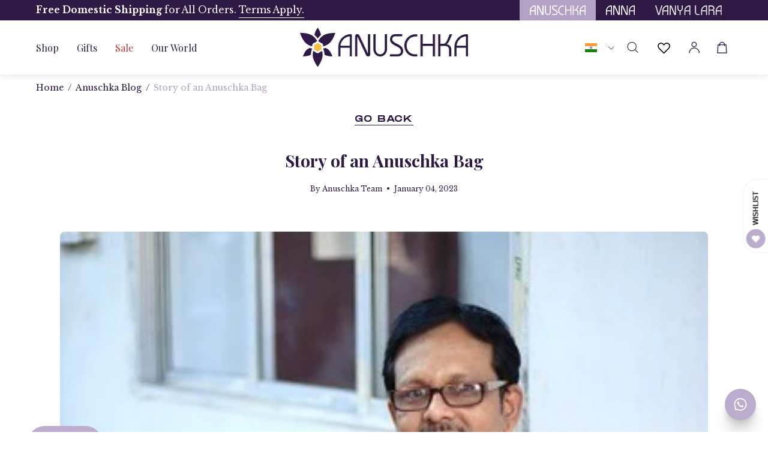

--- FILE ---
content_type: text/html; charset=utf-8
request_url: https://anuschkaleather.in/blogs/anuschka-blog/story-of-an-anuschka-bag
body_size: 62082
content:
<!doctype html>
<html class="no-js no-touch page-loading" lang="en">
  <head> 
    

 
	<script id="pandectes-rules">   /* PANDECTES-GDPR: DO NOT MODIFY AUTO GENERATED CODE OF THIS SCRIPT */      window.PandectesSettings = {"store":{"id":62501290208,"plan":"basic","theme":"Anuschka-PaloAlto-Nov2024","primaryLocale":"en","adminMode":false,"headless":false,"storefrontRootDomain":"","checkoutRootDomain":"","storefrontAccessToken":""},"tsPublished":1737447053,"declaration":{"showType":true,"showPurpose":false,"showProvider":false,"declIntroText":"We use cookies to optimize website functionality, analyze the performance, and provide personalized experience to you. Some cookies are essential to make the website operate and function correctly. Those cookies cannot be disabled. In this window you can manage your preference of cookies.","showDateGenerated":true},"language":{"languageMode":"Single","fallbackLanguage":"en","languageDetection":"browser","languagesSupported":[]},"texts":{"managed":{"headerText":{"en":"We respect your privacy"},"consentText":{"en":"We respect your privacy. We use cookies to improve your experience on our website."},"dismissButtonText":{"en":"Ok"},"linkText":{"en":"Learn more"},"imprintText":{"en":"Imprint"},"preferencesButtonText":{"en":"Preferences"},"allowButtonText":{"en":"Accept"},"denyButtonText":{"en":"Decline"},"leaveSiteButtonText":{"en":"Leave this site"},"cookiePolicyText":{"en":"Cookie policy"},"preferencesPopupTitleText":{"en":"Manage consent preferences"},"preferencesPopupIntroText":{"en":"We use cookies to optimize website functionality, analyze the performance, and provide personalized experience to you. Some cookies are essential to make the website operate and function correctly. Those cookies cannot be disabled. In this window you can manage your preference of cookies."},"preferencesPopupCloseButtonText":{"en":"Close"},"preferencesPopupAcceptAllButtonText":{"en":"Accept all"},"preferencesPopupRejectAllButtonText":{"en":"Reject all"},"preferencesPopupSaveButtonText":{"en":"Save preferences"},"accessSectionTitleText":{"en":"Data portability"},"accessSectionParagraphText":{"en":"You have the right to request access to your data at any time."},"rectificationSectionTitleText":{"en":"Data Rectification"},"rectificationSectionParagraphText":{"en":"You have the right to request your data to be updated whenever you think it is appropriate."},"erasureSectionTitleText":{"en":"Right to be forgotten"},"erasureSectionParagraphText":{"en":"You have the right to ask all your data to be erased. After that, you will no longer be able to access your account."},"declIntroText":{"en":"We use cookies to optimize website functionality, analyze the performance, and provide personalized experience to you. Some cookies are essential to make the website operate and function correctly. Those cookies cannot be disabled. In this window you can manage your preference of cookies."}},"categories":{"strictlyNecessaryCookiesTitleText":{"en":"Strictly necessary cookies"},"functionalityCookiesTitleText":{"en":"Functional cookies"},"performanceCookiesTitleText":{"en":"Performance cookies"},"targetingCookiesTitleText":{"en":"Targeting cookies"},"unclassifiedCookiesTitleText":{"en":"Unclassified cookies"},"strictlyNecessaryCookiesDescriptionText":{"en":"These cookies are essential in order to enable you to move around the website and use its features, such as accessing secure areas of the website. The website cannot function properly without these cookies."},"functionalityCookiesDescriptionText":{"en":"These cookies enable the site to provide enhanced functionality and personalisation. They may be set by us or by third party providers whose services we have added to our pages. If you do not allow these cookies then some or all of these services may not function properly."},"performanceCookiesDescriptionText":{"en":"These cookies enable us to monitor and improve the performance of our website. For example, they allow us to count visits, identify traffic sources and see which parts of the site are most popular."},"targetingCookiesDescriptionText":{"en":"These cookies may be set through our site by our advertising partners. They may be used by those companies to build a profile of your interests and show you relevant adverts on other sites.    They do not store directly personal information, but are based on uniquely identifying your browser and internet device. If you do not allow these cookies, you will experience less targeted advertising."},"unclassifiedCookiesDescriptionText":{"en":"Unclassified cookies are cookies that we are in the process of classifying, together with the providers of individual cookies."}},"auto":{"declName":{"en":"Name"},"declPath":{"en":"Path"},"declType":{"en":"Type"},"declDomain":{"en":"Domain"},"declPurpose":{"en":"Purpose"},"declProvider":{"en":"Provider"},"declRetention":{"en":"Retention"},"declFirstParty":{"en":"First-party"},"declThirdParty":{"en":"Third-party"},"declSeconds":{"en":"seconds"},"declMinutes":{"en":"minutes"},"declHours":{"en":"hours"},"declDays":{"en":"days"},"declMonths":{"en":"months"},"declYears":{"en":"years"},"declSession":{"en":"Session"},"cookiesDetailsText":{"en":"Cookies details"},"preferencesPopupAlwaysAllowedText":{"en":"Always allowed"},"submitButton":{"en":"Submit"},"submittingButton":{"en":"Submitting..."},"cancelButton":{"en":"Cancel"},"guestsSupportInfoText":{"en":"Please login with your customer account to further proceed."},"guestsSupportEmailPlaceholder":{"en":"E-mail address"},"guestsSupportEmailValidationError":{"en":"Email is not valid"},"guestsSupportEmailSuccessTitle":{"en":"Thank you for your request"},"guestsSupportEmailFailureTitle":{"en":"A problem occurred"},"guestsSupportEmailSuccessMessage":{"en":"If you are registered as a customer of this store, you will soon receive an email with instructions on how to proceed."},"guestsSupportEmailFailureMessage":{"en":"Your request was not submitted. Please try again and if problem persists, contact store owner for assistance."},"confirmationSuccessTitle":{"en":"Your request is verified"},"confirmationFailureTitle":{"en":"A problem occurred"},"confirmationSuccessMessage":{"en":"We will soon get back to you as to your request."},"confirmationFailureMessage":{"en":"Your request was not verified. Please try again and if problem persists, contact store owner for assistance"},"consentSectionTitleText":{"en":"Your cookie consent"},"consentSectionNoConsentText":{"en":"You have not consented to the cookies policy of this website."},"consentSectionConsentedText":{"en":"You consented to the cookies policy of this website on"},"consentStatus":{"en":"Consent preference"},"consentDate":{"en":"Consent date"},"consentId":{"en":"Consent ID"},"consentSectionChangeConsentActionText":{"en":"Change consent preference"},"accessSectionGDPRRequestsActionText":{"en":"Data subject requests"},"accessSectionAccountInfoActionText":{"en":"Personal data"},"accessSectionOrdersRecordsActionText":{"en":"Orders"},"accessSectionDownloadReportActionText":{"en":"Request export"},"rectificationCommentPlaceholder":{"en":"Describe what you want to be updated"},"rectificationCommentValidationError":{"en":"Comment is required"},"rectificationSectionEditAccountActionText":{"en":"Request an update"},"erasureSectionRequestDeletionActionText":{"en":"Request personal data deletion"}}},"library":{"previewMode":false,"fadeInTimeout":0,"defaultBlocked":7,"showLink":true,"showImprintLink":false,"showGoogleLink":false,"enabled":true,"cookie":{"name":"_pandectes_gdpr","expiryDays":365,"secure":true,"domain":""},"dismissOnScroll":false,"dismissOnWindowClick":false,"dismissOnTimeout":false,"palette":{"popup":{"background":"#2B1B42","backgroundForCalculations":{"a":1,"b":66,"g":27,"r":43},"text":"#FFFFFF"},"button":{"background":"#EDE3EE","backgroundForCalculations":{"a":1,"b":238,"g":227,"r":237},"text":"#2A1A41","textForCalculation":{"a":1,"b":65,"g":26,"r":42},"border":"transparent"}},"content":{"href":"https://anuschkaleather.in/policies/privacy-policy","imprintHref":"/","close":"&#10005;","target":"","logo":""},"window":"<div role=\"dialog\" aria-live=\"polite\" aria-label=\"cookieconsent\" aria-describedby=\"cookieconsent:desc\" id=\"pandectes-banner\" class=\"cc-window-wrapper cc-bottom-wrapper\"><div class=\"pd-cookie-banner-window cc-window {{classes}}\"><!--googleoff: all-->{{children}}<!--googleon: all--></div></div>","compliance":{"opt-both":"<div class=\"cc-compliance cc-highlight\">{{deny}}{{allow}}</div>"},"type":"opt-both","layouts":{"basic":"{{messagelink}}{{compliance}}{{close}}"},"position":"bottom","theme":"classic","revokable":false,"animateRevokable":false,"revokableReset":false,"revokableLogoUrl":"","revokablePlacement":"bottom-left","revokableMarginHorizontal":15,"revokableMarginVertical":15,"static":false,"autoAttach":true,"hasTransition":true,"blacklistPage":[""],"elements":{"close":"<button aria-label=\"dismiss cookie message\" type=\"button\" tabindex=\"0\" class=\"cc-close\">{{close}}</button>","dismiss":"<button aria-label=\"dismiss cookie message\" type=\"button\" tabindex=\"0\" class=\"cc-btn cc-btn-decision cc-dismiss\">{{dismiss}}</button>","allow":"<button aria-label=\"allow cookies\" type=\"button\" tabindex=\"0\" class=\"cc-btn cc-btn-decision cc-allow\">{{allow}}</button>","deny":"<button aria-label=\"deny cookies\" type=\"button\" tabindex=\"0\" class=\"cc-btn cc-btn-decision cc-deny\">{{deny}}</button>","preferences":"<button aria-label=\"settings cookies\" tabindex=\"0\" type=\"button\" class=\"cc-btn cc-settings\" onclick=\"Pandectes.fn.openPreferences()\">{{preferences}}</button>"}},"geolocation":{"auOnly":false,"brOnly":false,"caOnly":false,"chOnly":false,"euOnly":false,"jpOnly":false,"nzOnly":false,"thOnly":false,"zaOnly":false,"canadaOnly":false,"globalVisibility":true},"dsr":{"guestsSupport":false,"accessSectionDownloadReportAuto":false},"banner":{"resetTs":1736320522,"extraCss":"        .cc-banner-logo {max-width: 24em!important;}    @media(min-width: 768px) {.cc-window.cc-floating{max-width: 24em!important;width: 24em!important;}}    .cc-message, .pd-cookie-banner-window .cc-header, .cc-logo {text-align: left}    .cc-window-wrapper{z-index: 2147483647;}    .cc-window{z-index: 2147483647;font-family: inherit;}    .pd-cookie-banner-window .cc-header{font-family: inherit;}    .pd-cp-ui{font-family: inherit; background-color: #2B1B42;color:#FFFFFF;}    button.pd-cp-btn, a.pd-cp-btn{background-color:#EDE3EE;color:#2A1A41!important;}    input + .pd-cp-preferences-slider{background-color: rgba(255, 255, 255, 0.3)}    .pd-cp-scrolling-section::-webkit-scrollbar{background-color: rgba(255, 255, 255, 0.3)}    input:checked + .pd-cp-preferences-slider{background-color: rgba(255, 255, 255, 1)}    .pd-cp-scrolling-section::-webkit-scrollbar-thumb {background-color: rgba(255, 255, 255, 1)}    .pd-cp-ui-close{color:#FFFFFF;}    .pd-cp-preferences-slider:before{background-color: #2B1B42}    .pd-cp-title:before {border-color: #FFFFFF!important}    .pd-cp-preferences-slider{background-color:#FFFFFF}    .pd-cp-toggle{color:#FFFFFF!important}    @media(max-width:699px) {.pd-cp-ui-close-top svg {fill: #FFFFFF}}    .pd-cp-toggle:hover,.pd-cp-toggle:visited,.pd-cp-toggle:active{color:#FFFFFF!important}    .pd-cookie-banner-window {box-shadow: 0 0 18px rgb(0 0 0 / 20%);}  ","customJavascript":{"useButtons":true},"showPoweredBy":false,"revokableTrigger":false,"hybridStrict":false,"cookiesBlockedByDefault":"7","isActive":true,"implicitSavePreferences":false,"cookieIcon":false,"blockBots":false,"showCookiesDetails":true,"hasTransition":true,"blockingPage":false,"showOnlyLandingPage":false,"leaveSiteUrl":"https://www.google.com","linkRespectStoreLang":false},"cookies":{"0":[{"name":"secure_customer_sig","type":"http","domain":"anuschkaleather.in","path":"/","provider":"Shopify","firstParty":true,"retention":"1 year(s)","expires":1,"unit":"declYears","purpose":{"en":"Used to identify a user after they sign into a shop as a customer so they do not need to log in again."}},{"name":"localization","type":"http","domain":"anuschkaleather.in","path":"/","provider":"Shopify","firstParty":true,"retention":"1 year(s)","expires":1,"unit":"declYears","purpose":{"en":"Used to localize the cart to the correct country."}},{"name":"_tracking_consent","type":"http","domain":".anuschkaleather.in","path":"/","provider":"Shopify","firstParty":true,"retention":"1 year(s)","expires":1,"unit":"declYears","purpose":{"en":"Used to store a user's preferences if a merchant has set up privacy rules in the visitor's region."}},{"name":"keep_alive","type":"http","domain":"anuschkaleather.in","path":"/","provider":"Shopify","firstParty":true,"retention":"30 minute(s)","expires":30,"unit":"declMinutes","purpose":{"en":"Used when international domain redirection is enabled to determine if a request is the first one of a session."}}],"1":[{"name":"VISITOR_INFO1_LIVE","type":"http","domain":".youtube.com","path":"/","provider":"Google","firstParty":false,"retention":"6 month(s)","expires":6,"unit":"declMonths","purpose":{"en":"A cookie that YouTube sets that measures your bandwidth to determine whether you get the new player interface or the old."}}],"2":[{"name":"_shopify_y","type":"http","domain":".anuschkaleather.in","path":"/","provider":"Shopify","firstParty":true,"retention":"1 year(s)","expires":1,"unit":"declYears","purpose":{"en":"Shopify analytics."}},{"name":"_orig_referrer","type":"http","domain":".anuschkaleather.in","path":"/","provider":"Shopify","firstParty":true,"retention":"2 week(s)","expires":2,"unit":"declSession","purpose":{"en":"Allows merchant to identify where people are visiting them from."}},{"name":"_landing_page","type":"http","domain":".anuschkaleather.in","path":"/","provider":"Shopify","firstParty":true,"retention":"2 week(s)","expires":2,"unit":"declSession","purpose":{"en":"Capture the landing page of visitor when they come from other sites."}},{"name":"_shopify_s","type":"http","domain":".anuschkaleather.in","path":"/","provider":"Shopify","firstParty":true,"retention":"30 minute(s)","expires":30,"unit":"declMinutes","purpose":{"en":"Used to identify a given browser session/shop combination. Duration is 30 minute rolling expiry of last use."}},{"name":"_shopify_sa_t","type":"http","domain":".anuschkaleather.in","path":"/","provider":"Shopify","firstParty":true,"retention":"30 minute(s)","expires":30,"unit":"declMinutes","purpose":{"en":"Capture the landing page of visitor when they come from other sites to support marketing analytics."}},{"name":"_gat","type":"http","domain":".anuschkaleather.in","path":"/","provider":"Google","firstParty":true,"retention":"1 minute(s)","expires":1,"unit":"declMinutes","purpose":{"en":"Cookie is placed by Google Analytics to filter requests from bots."}},{"name":"_ga","type":"http","domain":".anuschkaleather.in","path":"/","provider":"Google","firstParty":true,"retention":"1 year(s)","expires":1,"unit":"declYears","purpose":{"en":"Cookie is set by Google Analytics with unknown functionality"}},{"name":"_shopify_sa_p","type":"http","domain":".anuschkaleather.in","path":"/","provider":"Shopify","firstParty":true,"retention":"30 minute(s)","expires":30,"unit":"declMinutes","purpose":{"en":"Capture the landing page of visitor when they come from other sites to support marketing analytics."}},{"name":"_gid","type":"http","domain":".anuschkaleather.in","path":"/","provider":"Google","firstParty":true,"retention":"1 day(s)","expires":1,"unit":"declDays","purpose":{"en":"Cookie is placed by Google Analytics to count and track pageviews."}},{"name":"cbuid_meta","type":"http","domain":"anuschkaleather.in","path":"/","provider":"Metrilo","firstParty":true,"retention":"6 day(s)","expires":6,"unit":"declDays","purpose":{"en":"Used to provide appropriate shopping cart functionality."}},{"name":"_shopify_s","type":"http","domain":"in","path":"/","provider":"Shopify","firstParty":false,"retention":"Session","expires":1,"unit":"declSeconds","purpose":{"en":"Used to identify a given browser session/shop combination. Duration is 30 minute rolling expiry of last use."}},{"name":"_ga_RVE4ZKBNKK","type":"http","domain":".anuschkaleather.in","path":"/","provider":"Google","firstParty":true,"retention":"1 year(s)","expires":1,"unit":"declYears","purpose":{"en":""}},{"name":"_ga_NMKXGH5S5P","type":"http","domain":".anuschkaleather.in","path":"/","provider":"Google","firstParty":true,"retention":"1 year(s)","expires":1,"unit":"declYears","purpose":{"en":""}}],"4":[{"name":"_gcl_au","type":"http","domain":".anuschkaleather.in","path":"/","provider":"Google","firstParty":true,"retention":"3 month(s)","expires":3,"unit":"declMonths","purpose":{"en":"Cookie is placed by Google Tag Manager to track conversions."}},{"name":"_ama","type":"http","domain":"anuschkaleather.in","path":"/","provider":"Optimizely","firstParty":true,"retention":"1 year(s)","expires":1,"unit":"declYears","purpose":{"en":"Used by Optimizely service."}},{"name":"test_cookie","type":"http","domain":".doubleclick.net","path":"/","provider":"Google","firstParty":false,"retention":"15 minute(s)","expires":15,"unit":"declMinutes","purpose":{"en":"To measure the visitors’ actions after they click through from an advert. Expires after each visit."}},{"name":"_fbp","type":"http","domain":".anuschkaleather.in","path":"/","provider":"Facebook","firstParty":true,"retention":"3 month(s)","expires":3,"unit":"declMonths","purpose":{"en":"Cookie is placed by Facebook to track visits across websites."}},{"name":"IDE","type":"http","domain":".doubleclick.net","path":"/","provider":"Google","firstParty":false,"retention":"1 year(s)","expires":1,"unit":"declYears","purpose":{"en":"To measure the visitors’ actions after they click through from an advert. Expires after 1 year."}},{"name":"YSC","type":"http","domain":".youtube.com","path":"/","provider":"Google","firstParty":false,"retention":"Session","expires":-55,"unit":"declYears","purpose":{"en":"Registers a unique ID to keep statistics of what videos from YouTube the user has seen."}},{"name":"lastExternalReferrer","type":"html_local","domain":"https://anuschkaleather.in","path":"/","provider":"Facebook","firstParty":true,"retention":"Persistent","expires":1,"unit":"declYears","purpose":{"en":"Detects how the user reached the website by registering their last URL-address."}},{"name":"lastExternalReferrerTime","type":"html_local","domain":"https://anuschkaleather.in","path":"/","provider":"Facebook","firstParty":true,"retention":"Persistent","expires":1,"unit":"declYears","purpose":{"en":"Contains the timestamp of the last update of the lastExternalReferrer cookie."}}],"8":[{"name":"pagead/1p-conversion/#","type":"html_session","domain":"https://www.google.ie","path":"/","provider":"Unknown","firstParty":false,"retention":"Session","expires":1,"unit":"declYears","purpose":{"en":""}},{"name":"_ssw_cart_data","type":"http","domain":"anuschkaleather.in","path":"/collections","provider":"Unknown","firstParty":true,"retention":"1 day(s)","expires":1,"unit":"declDays","purpose":{"en":""}},{"name":"ads/ga-audiences","type":"html_session","domain":"https://www.google.ie","path":"/","provider":"Unknown","firstParty":false,"retention":"Session","expires":1,"unit":"declYears","purpose":{"en":""}},{"name":"hesid","type":"http","domain":"anuschkaleather.in","path":"/","provider":"Unknown","firstParty":true,"retention":"Session","expires":-55,"unit":"declYears","purpose":{"en":""}},{"name":"sib_cuid","type":"http","domain":".anuschkaleather.in","path":"/","provider":"Unknown","firstParty":true,"retention":"6 month(s)","expires":6,"unit":"declMonths","purpose":{"en":""}},{"name":"uuid","type":"http","domain":"sibautomation.com","path":"/","provider":"Unknown","firstParty":false,"retention":"6 month(s)","expires":6,"unit":"declMonths","purpose":{"en":""}},{"name":"hash_key","type":"http","domain":"anuschkaleather.in","path":"/","provider":"Unknown","firstParty":true,"retention":"1 month(s)","expires":1,"unit":"declMonths","purpose":{"en":""}},{"name":"wpm-test-cookie","type":"http","domain":"in","path":"/","provider":"Unknown","firstParty":false,"retention":"Session","expires":1,"unit":"declSeconds","purpose":{"en":""}},{"name":"wpm-test-cookie","type":"http","domain":"anuschkaleather.in","path":"/","provider":"Unknown","firstParty":true,"retention":"Session","expires":1,"unit":"declSeconds","purpose":{"en":""}},{"name":"__Secure-ROLLOUT_TOKEN","type":"http","domain":".youtube.com","path":"/","provider":"Unknown","firstParty":false,"retention":"6 month(s)","expires":6,"unit":"declMonths","purpose":{"en":""}},{"name":"VISITOR_PRIVACY_METADATA","type":"http","domain":".youtube.com","path":"/","provider":"Unknown","firstParty":false,"retention":"6 month(s)","expires":6,"unit":"declMonths","purpose":{"en":""}},{"name":"automizely_script_loaded","type":"html_local","domain":"https://anuschkaleather.in","path":"/","provider":"Unknown","firstParty":true,"retention":"Persistent","expires":1,"unit":"declYears","purpose":{"en":""}},{"name":"__sharethis_cookie_test__","type":"http","domain":"anuschkaleather.in","path":"/","provider":"Unknown","firstParty":true,"retention":"Session","expires":1,"unit":"declSeconds","purpose":{"en":""}},{"name":"sswLoadsCntr","type":"html_local","domain":"https://anuschkaleather.in","path":"/","provider":"Unknown","firstParty":true,"retention":"Persistent","expires":1,"unit":"declYears","purpose":{"en":""}},{"name":"ssw-faves-lists","type":"html_local","domain":"https://anuschkaleather.in","path":"/","provider":"Unknown","firstParty":true,"retention":"Persistent","expires":1,"unit":"declYears","purpose":{"en":""}},{"name":"/apps/ssw/lite2/feed/getFavesfa616255a0c451a2829f5355b76728e8","type":"html_local","domain":"https://anuschkaleather.in","path":"/","provider":"Unknown","firstParty":true,"retention":"Persistent","expires":1,"unit":"declYears","purpose":{"en":""}},{"name":"AS_USER_PSEUDO_ID","type":"html_local","domain":"https://anuschkaleather.in","path":"/","provider":"Unknown","firstParty":true,"retention":"Persistent","expires":1,"unit":"declYears","purpose":{"en":""}},{"name":"igIcEvent","type":"html_local","domain":"https://anuschkaleather.in","path":"/","provider":"Unknown","firstParty":true,"retention":"Persistent","expires":1,"unit":"declYears","purpose":{"en":""}},{"name":"_ssw_cart_data","type":"html_local","domain":"https://anuschkaleather.in","path":"/","provider":"Unknown","firstParty":true,"retention":"Persistent","expires":1,"unit":"declYears","purpose":{"en":""}},{"name":"page_view_num","type":"html_session","domain":"https://anuschkaleather.in","path":"/","provider":"Unknown","firstParty":true,"retention":"Session","expires":1,"unit":"declYears","purpose":{"en":""}},{"name":"same_as_one_session_flag","type":"html_session","domain":"https://anuschkaleather.in","path":"/","provider":"Unknown","firstParty":true,"retention":"Session","expires":1,"unit":"declYears","purpose":{"en":""}},{"name":"loaded","type":"html_session","domain":"https://anuschkaleather.in","path":"/","provider":"Unknown","firstParty":true,"retention":"Session","expires":1,"unit":"declYears","purpose":{"en":""}},{"name":"debug_login","type":"html_local","domain":"https://anuschkaleather.in","path":"/","provider":"Unknown","firstParty":true,"retention":"Persistent","expires":1,"unit":"declYears","purpose":{"en":""}},{"name":"gw_has_guest_wishlist_items","type":"html_local","domain":"https://anuschkaleather.in","path":"/","provider":"Unknown","firstParty":true,"retention":"Persistent","expires":1,"unit":"declYears","purpose":{"en":""}},{"name":"welcomeMessageLocalState","type":"html_local","domain":"https://anuschkaleather.in","path":"/","provider":"Unknown","firstParty":true,"retention":"Persistent","expires":1,"unit":"declYears","purpose":{"en":""}},{"name":"amEventSid_recordTime","type":"html_session","domain":"https://anuschkaleather.in","path":"/","provider":"Unknown","firstParty":true,"retention":"Session","expires":1,"unit":"declYears","purpose":{"en":""}},{"name":"local-storage-test","type":"html_local","domain":"https://anuschkaleather.in","path":"/","provider":"Unknown","firstParty":true,"retention":"Persistent","expires":1,"unit":"declYears","purpose":{"en":""}},{"name":"__sharethis_local_storage_test__","type":"html_local","domain":"https://anuschkaleather.in","path":"/","provider":"Unknown","firstParty":true,"retention":"Persistent","expires":1,"unit":"declYears","purpose":{"en":""}},{"name":"session-storage-test","type":"html_session","domain":"https://anuschkaleather.in","path":"/","provider":"Unknown","firstParty":true,"retention":"Session","expires":1,"unit":"declYears","purpose":{"en":""}},{"name":"gapi.sessionStorageTest","type":"html_session","domain":"https://anuschkaleather.in","path":"/","provider":"Unknown","firstParty":true,"retention":"Session","expires":1,"unit":"declYears","purpose":{"en":""}},{"name":"amEventSid","type":"html_session","domain":"https://anuschkaleather.in","path":"/","provider":"Unknown","firstParty":true,"retention":"Session","expires":1,"unit":"declYears","purpose":{"en":""}},{"name":"AS_USER_SESSION_ID","type":"html_session","domain":"https://anuschkaleather.in","path":"/","provider":"Unknown","firstParty":true,"retention":"Session","expires":1,"unit":"declYears","purpose":{"en":""}},{"name":"ytidb::LAST_RESULT_ENTRY_KEY","type":"html_local","domain":"https://www.youtube.com","path":"/","provider":"Unknown","firstParty":false,"retention":"Persistent","expires":1,"unit":"declYears","purpose":{"en":""}},{"name":"__sak","type":"html_local","domain":"https://www.youtube.com","path":"/","provider":"Unknown","firstParty":false,"retention":"Persistent","expires":1,"unit":"declYears","purpose":{"en":""}},{"name":"yt.innertube::requests","type":"html_local","domain":"https://www.youtube.com","path":"/","provider":"Unknown","firstParty":false,"retention":"Persistent","expires":1,"unit":"declYears","purpose":{"en":""}},{"name":"-16e469367a77f635","type":"html_session","domain":"https://www.youtube.com","path":"/","provider":"Unknown","firstParty":false,"retention":"Session","expires":1,"unit":"declYears","purpose":{"en":""}},{"name":"iU5q-!O9@$","type":"html_session","domain":"https://www.youtube.com","path":"/","provider":"Unknown","firstParty":false,"retention":"Session","expires":1,"unit":"declYears","purpose":{"en":""}},{"name":"fbssls_150722575101290","type":"html_session","domain":"https://anuschkaleather.in","path":"/","provider":"Unknown","firstParty":true,"retention":"Session","expires":1,"unit":"declYears","purpose":{"en":""}},{"name":"yt.innertube::nextId","type":"html_local","domain":"https://www.youtube.com","path":"/","provider":"Unknown","firstParty":false,"retention":"Persistent","expires":1,"unit":"declYears","purpose":{"en":""}},{"name":"/apps/ssw/lite2/feed/getFaveseb43cf46a542d9b620c78fb3e513113d","type":"html_local","domain":"https://anuschkaleather.in","path":"/","provider":"Unknown","firstParty":true,"retention":"Persistent","expires":1,"unit":"declYears","purpose":{"en":""}},{"name":"__sak","type":"html_session","domain":"https://www.youtube.com","path":"/","provider":"Unknown","firstParty":false,"retention":"Session","expires":1,"unit":"declYears","purpose":{"en":""}},{"name":"66a2ae177a77f635","type":"html_session","domain":"https://www.youtube.com","path":"/","provider":"Unknown","firstParty":false,"retention":"Session","expires":1,"unit":"declYears","purpose":{"en":""}},{"name":"5a09b8967a77f635","type":"html_session","domain":"https://www.youtube.com","path":"/","provider":"Unknown","firstParty":false,"retention":"Session","expires":1,"unit":"declYears","purpose":{"en":""}}]},"blocker":{"isActive":false,"googleConsentMode":{"id":"","analyticsId":"","adwordsId":"","isActive":false,"adStorageCategory":4,"analyticsStorageCategory":2,"personalizationStorageCategory":1,"functionalityStorageCategory":1,"customEvent":false,"securityStorageCategory":0,"redactData":false,"urlPassthrough":false,"dataLayerProperty":"dataLayer","waitForUpdate":0,"useNativeChannel":false},"facebookPixel":{"id":"","isActive":false,"ldu":false},"microsoft":{"isActive":false,"uetTags":""},"rakuten":{"isActive":false,"cmp":false,"ccpa":false},"klaviyoIsActive":false,"gpcIsActive":false,"defaultBlocked":7,"patterns":{"whiteList":[],"blackList":{"1":[],"2":[],"4":[],"8":[]},"iframesWhiteList":[],"iframesBlackList":{"1":[],"2":[],"4":[],"8":[]},"beaconsWhiteList":[],"beaconsBlackList":{"1":[],"2":[],"4":[],"8":[]}}}}      !function(){"use strict";window.PandectesRules=window.PandectesRules||{},window.PandectesRules.manualBlacklist={1:[],2:[],4:[]},window.PandectesRules.blacklistedIFrames={1:[],2:[],4:[]},window.PandectesRules.blacklistedCss={1:[],2:[],4:[]},window.PandectesRules.blacklistedBeacons={1:[],2:[],4:[]};var e="javascript/blocked";function t(e){return new RegExp(e.replace(/[/\\.+?$()]/g,"\\$&").replace("*","(.*)"))}var n=function(e){var t=arguments.length>1&&void 0!==arguments[1]?arguments[1]:"log";new URLSearchParams(window.location.search).get("log")&&console[t]("PandectesRules: ".concat(e))};function a(e){var t=document.createElement("script");t.async=!0,t.src=e,document.head.appendChild(t)}function r(e,t){var n=Object.keys(e);if(Object.getOwnPropertySymbols){var a=Object.getOwnPropertySymbols(e);t&&(a=a.filter((function(t){return Object.getOwnPropertyDescriptor(e,t).enumerable}))),n.push.apply(n,a)}return n}function o(e){for(var t=1;t<arguments.length;t++){var n=null!=arguments[t]?arguments[t]:{};t%2?r(Object(n),!0).forEach((function(t){s(e,t,n[t])})):Object.getOwnPropertyDescriptors?Object.defineProperties(e,Object.getOwnPropertyDescriptors(n)):r(Object(n)).forEach((function(t){Object.defineProperty(e,t,Object.getOwnPropertyDescriptor(n,t))}))}return e}function i(e){var t=function(e,t){if("object"!=typeof e||!e)return e;var n=e[Symbol.toPrimitive];if(void 0!==n){var a=n.call(e,t||"default");if("object"!=typeof a)return a;throw new TypeError("@@toPrimitive must return a primitive value.")}return("string"===t?String:Number)(e)}(e,"string");return"symbol"==typeof t?t:t+""}function s(e,t,n){return(t=i(t))in e?Object.defineProperty(e,t,{value:n,enumerable:!0,configurable:!0,writable:!0}):e[t]=n,e}function c(e,t){return function(e){if(Array.isArray(e))return e}(e)||function(e,t){var n=null==e?null:"undefined"!=typeof Symbol&&e[Symbol.iterator]||e["@@iterator"];if(null!=n){var a,r,o,i,s=[],c=!0,l=!1;try{if(o=(n=n.call(e)).next,0===t){if(Object(n)!==n)return;c=!1}else for(;!(c=(a=o.call(n)).done)&&(s.push(a.value),s.length!==t);c=!0);}catch(e){l=!0,r=e}finally{try{if(!c&&null!=n.return&&(i=n.return(),Object(i)!==i))return}finally{if(l)throw r}}return s}}(e,t)||d(e,t)||function(){throw new TypeError("Invalid attempt to destructure non-iterable instance.\nIn order to be iterable, non-array objects must have a [Symbol.iterator]() method.")}()}function l(e){return function(e){if(Array.isArray(e))return u(e)}(e)||function(e){if("undefined"!=typeof Symbol&&null!=e[Symbol.iterator]||null!=e["@@iterator"])return Array.from(e)}(e)||d(e)||function(){throw new TypeError("Invalid attempt to spread non-iterable instance.\nIn order to be iterable, non-array objects must have a [Symbol.iterator]() method.")}()}function d(e,t){if(e){if("string"==typeof e)return u(e,t);var n=Object.prototype.toString.call(e).slice(8,-1);return"Object"===n&&e.constructor&&(n=e.constructor.name),"Map"===n||"Set"===n?Array.from(e):"Arguments"===n||/^(?:Ui|I)nt(?:8|16|32)(?:Clamped)?Array$/.test(n)?u(e,t):void 0}}function u(e,t){(null==t||t>e.length)&&(t=e.length);for(var n=0,a=new Array(t);n<t;n++)a[n]=e[n];return a}var f=window.PandectesRulesSettings||window.PandectesSettings,g=!(void 0===window.dataLayer||!Array.isArray(window.dataLayer)||!window.dataLayer.some((function(e){return"pandectes_full_scan"===e.event}))),p=function(){var e,t=arguments.length>0&&void 0!==arguments[0]?arguments[0]:"_pandectes_gdpr",n=("; "+document.cookie).split("; "+t+"=");if(n.length<2)e={};else{var a=n.pop().split(";");e=window.atob(a.shift())}var r=function(e){try{return JSON.parse(e)}catch(e){return!1}}(e);return!1!==r?r:e}(),h=f.banner.isActive,y=f.blocker,v=y.defaultBlocked,w=y.patterns,m=p&&null!==p.preferences&&void 0!==p.preferences?p.preferences:null,b=g?0:h?null===m?v:m:0,k={1:!(1&b),2:!(2&b),4:!(4&b)},_=w.blackList,S=w.whiteList,L=w.iframesBlackList,C=w.iframesWhiteList,P=w.beaconsBlackList,A=w.beaconsWhiteList,O={blackList:[],whiteList:[],iframesBlackList:{1:[],2:[],4:[],8:[]},iframesWhiteList:[],beaconsBlackList:{1:[],2:[],4:[],8:[]},beaconsWhiteList:[]};[1,2,4].map((function(e){var n;k[e]||((n=O.blackList).push.apply(n,l(_[e].length?_[e].map(t):[])),O.iframesBlackList[e]=L[e].length?L[e].map(t):[],O.beaconsBlackList[e]=P[e].length?P[e].map(t):[])})),O.whiteList=S.length?S.map(t):[],O.iframesWhiteList=C.length?C.map(t):[],O.beaconsWhiteList=A.length?A.map(t):[];var E={scripts:[],iframes:{1:[],2:[],4:[]},beacons:{1:[],2:[],4:[]},css:{1:[],2:[],4:[]}},I=function(t,n){return t&&(!n||n!==e)&&(!O.blackList||O.blackList.some((function(e){return e.test(t)})))&&(!O.whiteList||O.whiteList.every((function(e){return!e.test(t)})))},B=function(e,t){var n=O.iframesBlackList[t],a=O.iframesWhiteList;return e&&(!n||n.some((function(t){return t.test(e)})))&&(!a||a.every((function(t){return!t.test(e)})))},j=function(e,t){var n=O.beaconsBlackList[t],a=O.beaconsWhiteList;return e&&(!n||n.some((function(t){return t.test(e)})))&&(!a||a.every((function(t){return!t.test(e)})))},T=new MutationObserver((function(e){for(var t=0;t<e.length;t++)for(var n=e[t].addedNodes,a=0;a<n.length;a++){var r=n[a],o=r.dataset&&r.dataset.cookiecategory;if(1===r.nodeType&&"LINK"===r.tagName){var i=r.dataset&&r.dataset.href;if(i&&o)switch(o){case"functionality":case"C0001":E.css[1].push(i);break;case"performance":case"C0002":E.css[2].push(i);break;case"targeting":case"C0003":E.css[4].push(i)}}}})),R=new MutationObserver((function(t){for(var a=0;a<t.length;a++)for(var r=t[a].addedNodes,o=function(){var t=r[i],a=t.src||t.dataset&&t.dataset.src,o=t.dataset&&t.dataset.cookiecategory;if(1===t.nodeType&&"IFRAME"===t.tagName){if(a){var s=!1;B(a,1)||"functionality"===o||"C0001"===o?(s=!0,E.iframes[1].push(a)):B(a,2)||"performance"===o||"C0002"===o?(s=!0,E.iframes[2].push(a)):(B(a,4)||"targeting"===o||"C0003"===o)&&(s=!0,E.iframes[4].push(a)),s&&(t.removeAttribute("src"),t.setAttribute("data-src",a))}}else if(1===t.nodeType&&"IMG"===t.tagName){if(a){var c=!1;j(a,1)?(c=!0,E.beacons[1].push(a)):j(a,2)?(c=!0,E.beacons[2].push(a)):j(a,4)&&(c=!0,E.beacons[4].push(a)),c&&(t.removeAttribute("src"),t.setAttribute("data-src",a))}}else if(1===t.nodeType&&"SCRIPT"===t.tagName){var l=t.type,d=!1;if(I(a,l)?(n("rule blocked: ".concat(a)),d=!0):a&&o?n("manually blocked @ ".concat(o,": ").concat(a)):o&&n("manually blocked @ ".concat(o,": inline code")),d){E.scripts.push([t,l]),t.type=e;t.addEventListener("beforescriptexecute",(function n(a){t.getAttribute("type")===e&&a.preventDefault(),t.removeEventListener("beforescriptexecute",n)})),t.parentElement&&t.parentElement.removeChild(t)}}},i=0;i<r.length;i++)o()})),D=document.createElement,x={src:Object.getOwnPropertyDescriptor(HTMLScriptElement.prototype,"src"),type:Object.getOwnPropertyDescriptor(HTMLScriptElement.prototype,"type")};window.PandectesRules.unblockCss=function(e){var t=E.css[e]||[];t.length&&n("Unblocking CSS for ".concat(e)),t.forEach((function(e){var t=document.querySelector('link[data-href^="'.concat(e,'"]'));t.removeAttribute("data-href"),t.href=e})),E.css[e]=[]},window.PandectesRules.unblockIFrames=function(e){var t=E.iframes[e]||[];t.length&&n("Unblocking IFrames for ".concat(e)),O.iframesBlackList[e]=[],t.forEach((function(e){var t=document.querySelector('iframe[data-src^="'.concat(e,'"]'));t.removeAttribute("data-src"),t.src=e})),E.iframes[e]=[]},window.PandectesRules.unblockBeacons=function(e){var t=E.beacons[e]||[];t.length&&n("Unblocking Beacons for ".concat(e)),O.beaconsBlackList[e]=[],t.forEach((function(e){var t=document.querySelector('img[data-src^="'.concat(e,'"]'));t.removeAttribute("data-src"),t.src=e})),E.beacons[e]=[]},window.PandectesRules.unblockInlineScripts=function(e){var t=1===e?"functionality":2===e?"performance":"targeting",a=document.querySelectorAll('script[type="javascript/blocked"][data-cookiecategory="'.concat(t,'"]'));n("unblockInlineScripts: ".concat(a.length," in ").concat(t)),a.forEach((function(e){var t=document.createElement("script");t.type="text/javascript",e.hasAttribute("src")?t.src=e.getAttribute("src"):t.textContent=e.textContent,document.head.appendChild(t),e.parentNode.removeChild(e)}))},window.PandectesRules.unblockInlineCss=function(e){var t=1===e?"functionality":2===e?"performance":"targeting",a=document.querySelectorAll('link[data-cookiecategory="'.concat(t,'"]'));n("unblockInlineCss: ".concat(a.length," in ").concat(t)),a.forEach((function(e){e.href=e.getAttribute("data-href")}))},window.PandectesRules.unblock=function(e){e.length<1?(O.blackList=[],O.whiteList=[],O.iframesBlackList=[],O.iframesWhiteList=[]):(O.blackList&&(O.blackList=O.blackList.filter((function(t){return e.every((function(e){return"string"==typeof e?!t.test(e):e instanceof RegExp?t.toString()!==e.toString():void 0}))}))),O.whiteList&&(O.whiteList=[].concat(l(O.whiteList),l(e.map((function(e){if("string"==typeof e){var n=".*"+t(e)+".*";if(O.whiteList.every((function(e){return e.toString()!==n.toString()})))return new RegExp(n)}else if(e instanceof RegExp&&O.whiteList.every((function(t){return t.toString()!==e.toString()})))return e;return null})).filter(Boolean)))));var a=0;l(E.scripts).forEach((function(e,t){var n=c(e,2),r=n[0],o=n[1];if(function(e){var t=e.getAttribute("src");return O.blackList&&O.blackList.every((function(e){return!e.test(t)}))||O.whiteList&&O.whiteList.some((function(e){return e.test(t)}))}(r)){for(var i=document.createElement("script"),s=0;s<r.attributes.length;s++){var l=r.attributes[s];"src"!==l.name&&"type"!==l.name&&i.setAttribute(l.name,r.attributes[s].value)}i.setAttribute("src",r.src),i.setAttribute("type",o||"application/javascript"),document.head.appendChild(i),E.scripts.splice(t-a,1),a++}})),0==O.blackList.length&&0===O.iframesBlackList[1].length&&0===O.iframesBlackList[2].length&&0===O.iframesBlackList[4].length&&0===O.beaconsBlackList[1].length&&0===O.beaconsBlackList[2].length&&0===O.beaconsBlackList[4].length&&(n("Disconnecting observers"),R.disconnect(),T.disconnect())};var N=f.store,U=N.adminMode,z=N.headless,M=N.storefrontRootDomain,q=N.checkoutRootDomain,F=N.storefrontAccessToken,W=f.banner.isActive,H=f.blocker.defaultBlocked;W&&function(e){if(window.Shopify&&window.Shopify.customerPrivacy)e();else{var t=null;window.Shopify&&window.Shopify.loadFeatures&&window.Shopify.trackingConsent?e():t=setInterval((function(){window.Shopify&&window.Shopify.loadFeatures&&(clearInterval(t),window.Shopify.loadFeatures([{name:"consent-tracking-api",version:"0.1"}],(function(t){t?n("Shopify.customerPrivacy API - failed to load"):(n("shouldShowBanner() -> ".concat(window.Shopify.trackingConsent.shouldShowBanner()," | saleOfDataRegion() -> ").concat(window.Shopify.trackingConsent.saleOfDataRegion())),e())})))}),10)}}((function(){!function(){var e=window.Shopify.trackingConsent;if(!1!==e.shouldShowBanner()||null!==m||7!==H)try{var t=U&&!(window.Shopify&&window.Shopify.AdminBarInjector),a={preferences:!(1&b)||g||t,analytics:!(2&b)||g||t,marketing:!(4&b)||g||t};z&&(a.headlessStorefront=!0,a.storefrontRootDomain=null!=M&&M.length?M:window.location.hostname,a.checkoutRootDomain=null!=q&&q.length?q:"checkout.".concat(window.location.hostname),a.storefrontAccessToken=null!=F&&F.length?F:""),e.firstPartyMarketingAllowed()===a.marketing&&e.analyticsProcessingAllowed()===a.analytics&&e.preferencesProcessingAllowed()===a.preferences||e.setTrackingConsent(a,(function(e){e&&e.error?n("Shopify.customerPrivacy API - failed to setTrackingConsent"):n("setTrackingConsent(".concat(JSON.stringify(a),")"))}))}catch(e){n("Shopify.customerPrivacy API - exception")}}(),function(){if(z){var e=window.Shopify.trackingConsent,t=e.currentVisitorConsent();if(navigator.globalPrivacyControl&&""===t.sale_of_data){var a={sale_of_data:!1,headlessStorefront:!0};a.storefrontRootDomain=null!=M&&M.length?M:window.location.hostname,a.checkoutRootDomain=null!=q&&q.length?q:"checkout.".concat(window.location.hostname),a.storefrontAccessToken=null!=F&&F.length?F:"",e.setTrackingConsent(a,(function(e){e&&e.error?n("Shopify.customerPrivacy API - failed to setTrackingConsent({".concat(JSON.stringify(a),")")):n("setTrackingConsent(".concat(JSON.stringify(a),")"))}))}}}()}));var G=["AT","BE","BG","HR","CY","CZ","DK","EE","FI","FR","DE","GR","HU","IE","IT","LV","LT","LU","MT","NL","PL","PT","RO","SK","SI","ES","SE","GB","LI","NO","IS"],J=f.banner,V=J.isActive,K=J.hybridStrict,$=f.geolocation,Y=$.caOnly,Z=void 0!==Y&&Y,Q=$.euOnly,X=void 0!==Q&&Q,ee=$.brOnly,te=void 0!==ee&&ee,ne=$.jpOnly,ae=void 0!==ne&&ne,re=$.thOnly,oe=void 0!==re&&re,ie=$.chOnly,se=void 0!==ie&&ie,ce=$.zaOnly,le=void 0!==ce&&ce,de=$.canadaOnly,ue=void 0!==de&&de,fe=$.globalVisibility,ge=void 0===fe||fe,pe=f.blocker,he=pe.defaultBlocked,ye=void 0===he?7:he,ve=pe.googleConsentMode,we=ve.isActive,me=ve.customEvent,be=ve.id,ke=void 0===be?"":be,_e=ve.analyticsId,Se=void 0===_e?"":_e,Le=ve.adwordsId,Ce=void 0===Le?"":Le,Pe=ve.redactData,Ae=ve.urlPassthrough,Oe=ve.adStorageCategory,Ee=ve.analyticsStorageCategory,Ie=ve.functionalityStorageCategory,Be=ve.personalizationStorageCategory,je=ve.securityStorageCategory,Te=ve.dataLayerProperty,Re=void 0===Te?"dataLayer":Te,De=ve.waitForUpdate,xe=void 0===De?0:De,Ne=ve.useNativeChannel,Ue=void 0!==Ne&&Ne;function ze(){window[Re].push(arguments)}window[Re]=window[Re]||[];var Me,qe,Fe={hasInitialized:!1,useNativeChannel:!1,ads_data_redaction:!1,url_passthrough:!1,data_layer_property:"dataLayer",storage:{ad_storage:"granted",ad_user_data:"granted",ad_personalization:"granted",analytics_storage:"granted",functionality_storage:"granted",personalization_storage:"granted",security_storage:"granted"}};if(V&&we){var We=ye&Oe?"denied":"granted",He=ye&Ee?"denied":"granted",Ge=ye&Ie?"denied":"granted",Je=ye&Be?"denied":"granted",Ve=ye&je?"denied":"granted";Fe.hasInitialized=!0,Fe.useNativeChannel=Ue,Fe.url_passthrough=Ae,Fe.ads_data_redaction="denied"===We&&Pe,Fe.storage.ad_storage=We,Fe.storage.ad_user_data=We,Fe.storage.ad_personalization=We,Fe.storage.analytics_storage=He,Fe.storage.functionality_storage=Ge,Fe.storage.personalization_storage=Je,Fe.storage.security_storage=Ve,Fe.data_layer_property=Re||"dataLayer",Fe.ads_data_redaction&&ze("set","ads_data_redaction",Fe.ads_data_redaction),Fe.url_passthrough&&ze("set","url_passthrough",Fe.url_passthrough),function(){!1===Ue?console.log("Pandectes: Google Consent Mode (av2)"):console.log("Pandectes: Google Consent Mode (av2nc)");var e=b!==ye?{wait_for_update:xe||500}:xe?{wait_for_update:xe}:{};ge&&!K?ze("consent","default",o(o({},Fe.storage),e)):(ze("consent","default",o(o(o({},Fe.storage),e),{},{region:[].concat(l(X||K?G:[]),l(Z&&!K?["US-CA","US-VA","US-CT","US-UT","US-CO"]:[]),l(te&&!K?["BR"]:[]),l(ae&&!K?["JP"]:[]),l(ue&&!K?["CA"]:[]),l(oe&&!K?["TH"]:[]),l(se&&!K?["CH"]:[]),l(le&&!K?["ZA"]:[]))})),ze("consent","default",{ad_storage:"granted",ad_user_data:"granted",ad_personalization:"granted",analytics_storage:"granted",functionality_storage:"granted",personalization_storage:"granted",security_storage:"granted"}));if(null!==m){var t=b&Oe?"denied":"granted",n=b&Ee?"denied":"granted",r=b&Ie?"denied":"granted",i=b&Be?"denied":"granted",s=b&je?"denied":"granted";Fe.storage.ad_storage=t,Fe.storage.ad_user_data=t,Fe.storage.ad_personalization=t,Fe.storage.analytics_storage=n,Fe.storage.functionality_storage=r,Fe.storage.personalization_storage=i,Fe.storage.security_storage=s,ze("consent","update",Fe.storage)}(ke.length||Se.length||Ce.length)&&(window[Fe.data_layer_property].push({"pandectes.start":(new Date).getTime(),event:"pandectes-rules.min.js"}),(Se.length||Ce.length)&&ze("js",new Date));var c="https://www.googletagmanager.com";if(ke.length){var d=ke.split(",");window[Fe.data_layer_property].push({"gtm.start":(new Date).getTime(),event:"gtm.js"});for(var u=0;u<d.length;u++){var f="dataLayer"!==Fe.data_layer_property?"&l=".concat(Fe.data_layer_property):"";a("".concat(c,"/gtm.js?id=").concat(d[u].trim()).concat(f))}}if(Se.length)for(var g=Se.split(","),p=0;p<g.length;p++){var h=g[p].trim();h.length&&(a("".concat(c,"/gtag/js?id=").concat(h)),ze("config",h,{send_page_view:!1}))}if(Ce.length)for(var y=Ce.split(","),v=0;v<y.length;v++){var w=y[v].trim();w.length&&(a("".concat(c,"/gtag/js?id=").concat(w)),ze("config",w,{allow_enhanced_conversions:!0}))}}()}V&&me&&(qe={event:"Pandectes_Consent_Update",pandectes_status:7===(Me=b)?"deny":0===Me?"allow":"mixed",pandectes_categories:{C0000:"allow",C0001:k[1]?"allow":"deny",C0002:k[2]?"allow":"deny",C0003:k[4]?"allow":"deny"}},window[Re].push(qe),null!==m&&function(e){if(window.Shopify&&window.Shopify.analytics)e();else{var t=null;window.Shopify&&window.Shopify.analytics?e():t=setInterval((function(){window.Shopify&&window.Shopify.analytics&&(clearInterval(t),e())}),10)}}((function(){console.log("publishing Web Pixels API custom event"),window.Shopify.analytics.publish("Pandectes_Consent_Update",qe)})));var Ke=f.blocker,$e=Ke.klaviyoIsActive,Ye=Ke.googleConsentMode.adStorageCategory;$e&&window.addEventListener("PandectesEvent_OnConsent",(function(e){var t=e.detail.preferences;if(null!=t){var n=t&Ye?"denied":"granted";void 0!==window.klaviyo&&window.klaviyo.isIdentified()&&window.klaviyo.push(["identify",{ad_personalization:n,ad_user_data:n}])}})),f.banner.revokableTrigger&&window.addEventListener("PandectesEvent_OnInitialize",(function(){document.querySelectorAll('[href*="#reopenBanner"]').forEach((function(e){e.onclick=function(e){e.preventDefault(),window.Pandectes.fn.revokeConsent()}}))}));var Ze=f.banner.isActive,Qe=f.blocker,Xe=Qe.defaultBlocked,et=void 0===Xe?7:Xe,tt=Qe.microsoft,nt=tt.isActive,at=tt.uetTags,rt=tt.dataLayerProperty,ot=void 0===rt?"uetq":rt,it={hasInitialized:!1,data_layer_property:"uetq",storage:{ad_storage:"granted"}};if(window[ot]=window[ot]||[],nt&&ft("_uetmsdns","1",365),Ze&&nt){var st=4&et?"denied":"granted";if(it.hasInitialized=!0,it.storage.ad_storage=st,window[ot].push("consent","default",it.storage),"granted"==st&&(ft("_uetmsdns","0",365),console.log("setting cookie")),null!==m){var ct=4&b?"denied":"granted";it.storage.ad_storage=ct,window[ot].push("consent","update",it.storage),"granted"===ct&&ft("_uetmsdns","0",365)}if(at.length)for(var lt=at.split(","),dt=0;dt<lt.length;dt++)lt[dt].trim().length&&ut(lt[dt])}function ut(e){var t=document.createElement("script");t.type="text/javascript",t.src="//bat.bing.com/bat.js",t.onload=function(){var t={ti:e};t.q=window.uetq,window.uetq=new UET(t),window.uetq.push("consent","default",{ad_storage:"denied"}),window[ot].push("pageLoad")},document.head.appendChild(t)}function ft(e,t,n){var a=new Date;a.setTime(a.getTime()+24*n*60*60*1e3);var r="expires="+a.toUTCString();document.cookie="".concat(e,"=").concat(t,"; ").concat(r,"; path=/; secure; samesite=strict")}window.PandectesRules.gcm=Fe;var gt=f.banner.isActive,pt=f.blocker.isActive;n("Prefs: ".concat(b," | Banner: ").concat(gt?"on":"off"," | Blocker: ").concat(pt?"on":"off"));var ht=null===m&&/\/checkouts\//.test(window.location.pathname);0!==b&&!1===g&&pt&&!ht&&(n("Blocker will execute"),document.createElement=function(){for(var t=arguments.length,n=new Array(t),a=0;a<t;a++)n[a]=arguments[a];if("script"!==n[0].toLowerCase())return D.bind?D.bind(document).apply(void 0,n):D;var r=D.bind(document).apply(void 0,n);try{Object.defineProperties(r,{src:o(o({},x.src),{},{set:function(t){I(t,r.type)&&x.type.set.call(this,e),x.src.set.call(this,t)}}),type:o(o({},x.type),{},{get:function(){var t=x.type.get.call(this);return t===e||I(this.src,t)?null:t},set:function(t){var n=I(r.src,r.type)?e:t;x.type.set.call(this,n)}})}),r.setAttribute=function(t,n){if("type"===t){var a=I(r.src,r.type)?e:n;x.type.set.call(r,a)}else"src"===t?(I(n,r.type)&&x.type.set.call(r,e),x.src.set.call(r,n)):HTMLScriptElement.prototype.setAttribute.call(r,t,n)}}catch(e){console.warn("Yett: unable to prevent script execution for script src ",r.src,".\n",'A likely cause would be because you are using a third-party browser extension that monkey patches the "document.createElement" function.')}return r},R.observe(document.documentElement,{childList:!0,subtree:!0}),T.observe(document.documentElement,{childList:!0,subtree:!0}))}();
</script>

 
<meta charset="utf-8">
    <meta http-equiv="X-UA-Compatible" content="IE=edge">
    <!--
      <meta name="viewport" content="width=device-width, height=device-height, initial-scale=1.0, minimum-scale=1.0">
    -->
    <meta
      name="viewport"
      content="width=device-width, initial-scale=1.0, maximum-scale=1, minimum-scale=1, user-scalable=0"
    >
    <meta name="robots" content="index, follow">
    <link rel="canonical" href="https://anuschkaleather.in/blogs/anuschka-blog/story-of-an-anuschka-bag">
    <link rel="preconnect" href="https://cdn.shopify.com" crossorigin>
    <link rel="preconnect" href="https://fonts.shopify.com" crossorigin>
    <link rel="preconnect" href="https://monorail-edge.shopifysvc.com" crossorigin>

    <link href="//anuschkaleather.in/cdn/shop/t/22/assets/theme.css?v=91166563237920903131758007264" as="style" rel="preload">
    <link href="//anuschkaleather.in/cdn/shop/t/22/assets/custom.css?v=46594413759926575911758007261" as="style" rel="preload">
    <link href="//anuschkaleather.in/cdn/shop/t/22/assets/vendor.js?v=138570625384319459021758007257" as="script" rel="preload">
    <link href="//anuschkaleather.in/cdn/shop/t/22/assets/theme.js?v=140093360862107693471758007259" as="script" rel="preload">

    <link rel="preload" as="image" href="//anuschkaleather.in/cdn/shop/t/22/assets/loading.svg?v=91665432863842511931730698371"><style data-shopify>.no-js.page-loading .loading-overlay,
      html:not(.page-loading) .loading-overlay { opacity: 0; visibility: hidden; pointer-events: none; animation: fadeOut 1s ease; transition: visibility 0s linear 1s; }

      .loading-overlay { position: fixed; top: 0; left: 0; z-index: 99999; width: 100vw; height: 100vh; display: flex; align-items: center; justify-content: center; background: var(--COLOR-BLACK-WHITE); }</style><style data-shopify>.loader__image__holder { position: absolute; top: 0; left: 0; width: 100%; height: 100%; font-size: 0; display: none; align-items: center; justify-content: center; animation: pulse-loading 2s infinite ease-in-out; }
        .loading-image .loader__image__holder { display: flex; }
        .loader__image { max-width: 150px; height: auto; object-fit: contain; }
        .loading-image .loader__image--fallback { width: 150px; height: 150px; max-width: 150px; background: var(--loading-svg) no-repeat center center/contain; filter: invert(1); }</style><script>
        const loadingAppearance = "once";
        const loaded = sessionStorage.getItem('loaded');

        if (loadingAppearance === 'once') {
          if (loaded === null) {
            sessionStorage.setItem('loaded', true);
            document.documentElement.classList.add('loading-image');
          }
        } else {
          document.documentElement.classList.add('loading-image');
        }
      </script><link rel="shortcut icon" href="//anuschkaleather.in/cdn/shop/files/android-icon-36x36_32x32_a7ba02f7-b1bf-4d6f-8ecc-e656e2c4a17c_32x32.png?v=1730703411" type="image/png">
    <title>
      Story of an Anuschka Bag
      
      
       &ndash; Anuschka (IN)
    </title><meta name="description" content="Discover the artisan-crafted stories behind every Anuschka bag. Explore exquisite hand-painted designs and shop your perfect companion today!"><link rel="preload" as="font" href="//anuschkaleather.in/cdn/fonts/instrument_sans/instrumentsans_n4.db86542ae5e1596dbdb28c279ae6c2086c4c5bfa.woff2" type="font/woff2" crossorigin><link rel="preload" as="font" href="//anuschkaleather.in/cdn/fonts/playfair_display/playfairdisplay_n7.592b3435e0fff3f50b26d410c73ae7ec893f6910.woff2" type="font/woff2" crossorigin>

<meta property="og:site_name" content="Anuschka (IN)">
<meta property="og:url" content="https://anuschkaleather.in/blogs/anuschka-blog/story-of-an-anuschka-bag">
<meta property="og:title" content="Story of an Anuschka Bag">
<meta property="og:type" content="article">
<meta property="og:description" content="Discover the artisan-crafted stories behind every Anuschka bag. Explore exquisite hand-painted designs and shop your perfect companion today!"><meta property="og:image" content="http://anuschkaleather.in/cdn/shop/articles/Story_of_an_Anuschka_Bag_5c4d39a0-f41e-4887-bff9-0d492ef10e3d.jpg?v=1677825125">
  <meta property="og:image:secure_url" content="https://anuschkaleather.in/cdn/shop/articles/Story_of_an_Anuschka_Bag_5c4d39a0-f41e-4887-bff9-0d492ef10e3d.jpg?v=1677825125">
  <meta property="og:image:width" content="360">
  <meta property="og:image:height" content="360"><meta name="twitter:card" content="summary_large_image">
<meta name="twitter:title" content="Story of an Anuschka Bag">
<meta name="twitter:description" content="Discover the artisan-crafted stories behind every Anuschka bag. Explore exquisite hand-painted designs and shop your perfect companion today!"><style data-shopify>@font-face {
  font-family: "Playfair Display";
  font-weight: 700;
  font-style: normal;
  font-display: swap;
  src: url("//anuschkaleather.in/cdn/fonts/playfair_display/playfairdisplay_n7.592b3435e0fff3f50b26d410c73ae7ec893f6910.woff2") format("woff2"),
       url("//anuschkaleather.in/cdn/fonts/playfair_display/playfairdisplay_n7.998b1417dec711058cce2abb61a0b8c59066498f.woff") format("woff");
}

  @font-face {
  font-family: "Instrument Sans";
  font-weight: 400;
  font-style: normal;
  font-display: swap;
  src: url("//anuschkaleather.in/cdn/fonts/instrument_sans/instrumentsans_n4.db86542ae5e1596dbdb28c279ae6c2086c4c5bfa.woff2") format("woff2"),
       url("//anuschkaleather.in/cdn/fonts/instrument_sans/instrumentsans_n4.510f1b081e58d08c30978f465518799851ef6d8b.woff") format("woff");
}

  @font-face {
  font-family: "Instrument Sans";
  font-weight: 500;
  font-style: normal;
  font-display: swap;
  src: url("//anuschkaleather.in/cdn/fonts/instrument_sans/instrumentsans_n5.1ce463e1cc056566f977610764d93d4704464858.woff2") format("woff2"),
       url("//anuschkaleather.in/cdn/fonts/instrument_sans/instrumentsans_n5.9079eb7bba230c9d8d8d3a7d101aa9d9f40b6d14.woff") format("woff");
}


  
    @font-face {
  font-family: "Playfair Display";
  font-weight: 800;
  font-style: normal;
  font-display: swap;
  src: url("//anuschkaleather.in/cdn/fonts/playfair_display/playfairdisplay_n8.6eb6eef842b0c20d275bf49aba2d67b63b32df36.woff2") format("woff2"),
       url("//anuschkaleather.in/cdn/fonts/playfair_display/playfairdisplay_n8.067c07b5adefec37e13db506191b54f34679ee16.woff") format("woff");
}

  

  
    @font-face {
  font-family: "Playfair Display";
  font-weight: 400;
  font-style: normal;
  font-display: swap;
  src: url("//anuschkaleather.in/cdn/fonts/playfair_display/playfairdisplay_n4.9980f3e16959dc89137cc1369bfc3ae98af1deb9.woff2") format("woff2"),
       url("//anuschkaleather.in/cdn/fonts/playfair_display/playfairdisplay_n4.c562b7c8e5637886a811d2a017f9e023166064ee.woff") format("woff");
}

  

  
    @font-face {
  font-family: "Playfair Display";
  font-weight: 900;
  font-style: normal;
  font-display: swap;
  src: url("//anuschkaleather.in/cdn/fonts/playfair_display/playfairdisplay_n9.25b8b0442b16a9de210548264f9fabab9b6733a6.woff2") format("woff2"),
       url("//anuschkaleather.in/cdn/fonts/playfair_display/playfairdisplay_n9.26302b5d8902d85a9f024e427e89918021cad942.woff") format("woff");
}

  

  

  
    @font-face {
  font-family: "Instrument Sans";
  font-weight: 500;
  font-style: normal;
  font-display: swap;
  src: url("//anuschkaleather.in/cdn/fonts/instrument_sans/instrumentsans_n5.1ce463e1cc056566f977610764d93d4704464858.woff2") format("woff2"),
       url("//anuschkaleather.in/cdn/fonts/instrument_sans/instrumentsans_n5.9079eb7bba230c9d8d8d3a7d101aa9d9f40b6d14.woff") format("woff");
}

  

  
    @font-face {
  font-family: "Instrument Sans";
  font-weight: 400;
  font-style: italic;
  font-display: swap;
  src: url("//anuschkaleather.in/cdn/fonts/instrument_sans/instrumentsans_i4.028d3c3cd8d085648c808ceb20cd2fd1eb3560e5.woff2") format("woff2"),
       url("//anuschkaleather.in/cdn/fonts/instrument_sans/instrumentsans_i4.7e90d82df8dee29a99237cd19cc529d2206706a2.woff") format("woff");
}

  

  
    @font-face {
  font-family: "Instrument Sans";
  font-weight: 700;
  font-style: italic;
  font-display: swap;
  src: url("//anuschkaleather.in/cdn/fonts/instrument_sans/instrumentsans_i7.d6063bb5d8f9cbf96eace9e8801697c54f363c6a.woff2") format("woff2"),
       url("//anuschkaleather.in/cdn/fonts/instrument_sans/instrumentsans_i7.ce33afe63f8198a3ac4261b826b560103542cd36.woff") format("woff");
}

  

  
    @font-face {
  font-family: "Instrument Sans";
  font-weight: 600;
  font-style: normal;
  font-display: swap;
  src: url("//anuschkaleather.in/cdn/fonts/instrument_sans/instrumentsans_n6.27dc66245013a6f7f317d383a3cc9a0c347fb42d.woff2") format("woff2"),
       url("//anuschkaleather.in/cdn/fonts/instrument_sans/instrumentsans_n6.1a71efbeeb140ec495af80aad612ad55e19e6d0e.woff") format("woff");
}

  
:root {--COLOR-PRIMARY-OPPOSITE: #ffffff;
    --COLOR-PRIMARY-OPPOSITE-ALPHA-20: rgba(255, 255, 255, 0.2);
    --COLOR-PRIMARY-LIGHTEN-DARKEN-ALPHA-20: rgba(71, 40, 106, 0.2);
    --COLOR-PRIMARY-LIGHTEN-DARKEN-ALPHA-30: rgba(71, 40, 106, 0.3);

    --PRIMARY-BUTTONS-COLOR-BG: #2e1a45;
    --PRIMARY-BUTTONS-COLOR-TEXT: #ffffff;
    --PRIMARY-BUTTONS-COLOR-TEXT-ALPHA-10: rgba(255, 255, 255, 0.1);
    --PRIMARY-BUTTONS-COLOR-BORDER: #2e1a45;

    --PRIMARY-BUTTONS-COLOR-LIGHTEN-DARKEN: #47286a;

    --PRIMARY-BUTTONS-COLOR-ALPHA-05: rgba(46, 26, 69, 0.05);
    --PRIMARY-BUTTONS-COLOR-ALPHA-10: rgba(46, 26, 69, 0.1);
    --PRIMARY-BUTTONS-COLOR-ALPHA-50: rgba(46, 26, 69, 0.5);--COLOR-SECONDARY-OPPOSITE: #000000;
    --COLOR-SECONDARY-OPPOSITE-ALPHA-20: rgba(0, 0, 0, 0.2);
    --COLOR-SECONDARY-LIGHTEN-DARKEN-ALPHA-20: rgba(217, 217, 224, 0.2);
    --COLOR-SECONDARY-LIGHTEN-DARKEN-ALPHA-30: rgba(217, 217, 224, 0.3);

    --SECONDARY-BUTTONS-COLOR-BG: #f5f5f7;
    --SECONDARY-BUTTONS-COLOR-TEXT: #000000;
    --SECONDARY-BUTTONS-COLOR-TEXT-ALPHA-10: rgba(0, 0, 0, 0.1);
    --SECONDARY-BUTTONS-COLOR-BORDER: #f5f5f7;

    --SECONDARY-BUTTONS-COLOR-ALPHA-05: rgba(245, 245, 247, 0.05);
    --SECONDARY-BUTTONS-COLOR-ALPHA-10: rgba(245, 245, 247, 0.1);
    --SECONDARY-BUTTONS-COLOR-ALPHA-50: rgba(245, 245, 247, 0.5);--OUTLINE-BUTTONS-PRIMARY-BG: transparent;
    --OUTLINE-BUTTONS-PRIMARY-TEXT: #2e1a45;
    --OUTLINE-BUTTONS-PRIMARY-TEXT-ALPHA-10: rgba(46, 26, 69, 0.1);
    --OUTLINE-BUTTONS-PRIMARY-BORDER: #2e1a45;
    --OUTLINE-BUTTONS-PRIMARY-BG-HOVER: rgba(71, 40, 106, 0.2);

    --OUTLINE-BUTTONS-SECONDARY-BG: transparent;
    --OUTLINE-BUTTONS-SECONDARY-TEXT: #f5f5f7;
    --OUTLINE-BUTTONS-SECONDARY-TEXT-ALPHA-10: rgba(245, 245, 247, 0.1);
    --OUTLINE-BUTTONS-SECONDARY-BORDER: #f5f5f7;
    --OUTLINE-BUTTONS-SECONDARY-BG-HOVER: rgba(217, 217, 224, 0.2);

    --OUTLINE-BUTTONS-WHITE-BG: transparent;
    --OUTLINE-BUTTONS-WHITE-TEXT: #ffffff;
    --OUTLINE-BUTTONS-WHITE-TEXT-ALPHA-10: rgba(255, 255, 255, 0.1);
    --OUTLINE-BUTTONS-WHITE-BORDER: #ffffff;

    --OUTLINE-BUTTONS-BLACK-BG: transparent;
    --OUTLINE-BUTTONS-BLACK-TEXT: #2e1a45;
    --OUTLINE-BUTTONS-BLACK-TEXT-ALPHA-10: rgba(46, 26, 69, 0.1);
    --OUTLINE-BUTTONS-BLACK-BORDER: #2e1a45;--OUTLINE-SOLID-BUTTONS-PRIMARY-BG: #2e1a45;
    --OUTLINE-SOLID-BUTTONS-PRIMARY-TEXT: #ffffff;
    --OUTLINE-SOLID-BUTTONS-PRIMARY-TEXT-ALPHA-10: rgba(255, 255, 255, 0.1);
    --OUTLINE-SOLID-BUTTONS-PRIMARY-BORDER: #ffffff;
    --OUTLINE-SOLID-BUTTONS-PRIMARY-BG-HOVER: rgba(255, 255, 255, 0.2);

    --OUTLINE-SOLID-BUTTONS-SECONDARY-BG: #f5f5f7;
    --OUTLINE-SOLID-BUTTONS-SECONDARY-TEXT: #000000;
    --OUTLINE-SOLID-BUTTONS-SECONDARY-TEXT-ALPHA-10: rgba(0, 0, 0, 0.1);
    --OUTLINE-SOLID-BUTTONS-SECONDARY-BORDER: #000000;
    --OUTLINE-SOLID-BUTTONS-SECONDARY-BG-HOVER: rgba(0, 0, 0, 0.2);

    --OUTLINE-SOLID-BUTTONS-WHITE-BG: #ffffff;
    --OUTLINE-SOLID-BUTTONS-WHITE-TEXT: #2e1a45;
    --OUTLINE-SOLID-BUTTONS-WHITE-TEXT-ALPHA-10: rgba(46, 26, 69, 0.1);
    --OUTLINE-SOLID-BUTTONS-WHITE-BORDER: #2e1a45;

    --OUTLINE-SOLID-BUTTONS-BLACK-BG: #2e1a45;
    --OUTLINE-SOLID-BUTTONS-BLACK-TEXT: #ffffff;
    --OUTLINE-SOLID-BUTTONS-BLACK-TEXT-ALPHA-10: rgba(255, 255, 255, 0.1);
    --OUTLINE-SOLID-BUTTONS-BLACK-BORDER: #ffffff;--COLOR-HEADING: #2e1a45;
    --COLOR-TEXT: #2e1a45;
    --COLOR-TEXT-DARKEN: #000000;
    --COLOR-TEXT-LIGHTEN: #5f368f;
    --COLOR-TEXT-ALPHA-5: rgba(46, 26, 69, 0.05);
    --COLOR-TEXT-ALPHA-8: rgba(46, 26, 69, 0.08);
    --COLOR-TEXT-ALPHA-10: rgba(46, 26, 69, 0.1);
    --COLOR-TEXT-ALPHA-15: rgba(46, 26, 69, 0.15);
    --COLOR-TEXT-ALPHA-20: rgba(46, 26, 69, 0.2);
    --COLOR-TEXT-ALPHA-25: rgba(46, 26, 69, 0.25);
    --COLOR-TEXT-ALPHA-50: rgba(46, 26, 69, 0.5);
    --COLOR-TEXT-ALPHA-60: rgba(46, 26, 69, 0.6);
    --COLOR-TEXT-ALPHA-85: rgba(46, 26, 69, 0.85);

    --COLOR-BG: #ffffff;
    --COLOR-BG-ALPHA-25: rgba(255, 255, 255, 0.25);
    --COLOR-BG-ALPHA-35: rgba(255, 255, 255, 0.35);
    --COLOR-BG-ALPHA-60: rgba(255, 255, 255, 0.6);
    --COLOR-BG-ALPHA-65: rgba(255, 255, 255, 0.65);
    --COLOR-BG-ALPHA-85: rgba(255, 255, 255, 0.85);
    --COLOR-BG-DARKEN: #e6e6e6;
    --COLOR-BG-LIGHTEN-DARKEN: #e6e6e6;
    --COLOR-BG-LIGHTEN-DARKEN-SHIMMER-BG: #fafafa;
    --COLOR-BG-LIGHTEN-DARKEN-SHIMMER-EFFECT: #f5f5f5;
    --COLOR-BG-LIGHTEN-DARKEN-SHIMMER-ENHANCEMENT: #000000;
    --COLOR-BG-LIGHTEN-DARKEN-FOREGROUND: #f7f7f7;
    --COLOR-BG-LIGHTEN-DARKEN-HIGHLIGHT: #f1f0ec;
    --COLOR-BG-LIGHTEN-DARKEN-SEARCH-LOADER: #cccccc;
    --COLOR-BG-LIGHTEN-DARKEN-SEARCH-LOADER-LINE: #e6e6e6;
    --COLOR-BG-LIGHTEN-DARKEN-2: #cdcdcd;
    --COLOR-BG-LIGHTEN-DARKEN-3: #c0c0c0;
    --COLOR-BG-LIGHTEN-DARKEN-4: #b3b3b3;
    --COLOR-BG-LIGHTEN-DARKEN-5: #a6a6a6;
    --COLOR-BG-LIGHTEN-DARKEN-6: #9a9a9a;
    --COLOR-BG-LIGHTEN-DARKEN-CONTRAST: #b3b3b3;
    --COLOR-BG-LIGHTEN-DARKEN-CONTRAST-2: #a6a6a6;
    --COLOR-BG-LIGHTEN-DARKEN-CONTRAST-3: #999999;
    --COLOR-BG-LIGHTEN-DARKEN-CONTRAST-4: #8c8c8c;
    --COLOR-BG-LIGHTEN-DARKEN-CONTRAST-5: #808080;
    --COLOR-BG-LIGHTEN-DARKEN-CONTRAST-6: #737373;

    --COLOR-BG-SECONDARY: #f1f0ec;
    --COLOR-BG-SECONDARY-LIGHTEN-DARKEN: #dbd9cf;
    --COLOR-BG-SECONDARY-LIGHTEN-DARKEN-CONTRAST: #80795e;

    --COLOR-INPUT-BG: #ffffff;

    --COLOR-ACCENT: #2e1a45;
    --COLOR-ACCENT-TEXT: #fff;

    --COLOR-BORDER: #707070;
    --COLOR-BORDER-ALPHA-15: rgba(112, 112, 112, 0.15);
    --COLOR-BORDER-ALPHA-30: rgba(112, 112, 112, 0.3);
    --COLOR-BORDER-ALPHA-50: rgba(112, 112, 112, 0.5);
    --COLOR-BORDER-ALPHA-65: rgba(112, 112, 112, 0.65);
    --COLOR-BORDER-LIGHTEN-DARKEN: #bdbdbd;
    --COLOR-BORDER-HAIRLINE: #f7f7f7;

    --COLOR-SALE-BG: #2e1a45;
    --COLOR-SALE-TEXT: #ffffff;
    --COLOR-CUSTOM-BG: #e5f18b;
    --COLOR-CUSTOM-TEXT: #000000;
    --COLOR-SOLD-BG: #f1f0ec;
    --COLOR-SOLD-TEXT: #000000;
    --COLOR-SAVING-BG: #2e1a45;
    --COLOR-SAVING-TEXT: #ffffff;

    --COLOR-WHITE-BLACK: fff;
    --COLOR-BLACK-WHITE: #000;
    --COLOR-BLACK-WHITE-ALPHA-25: rgba(0, 0, 0, 0.25);
    --COLOR-BLACK-WHITE-ALPHA-34: rgba(0, 0, 0, 0.34);
    --COLOR-BG-OVERLAY: rgba(255, 255, 255, 0.5);--COLOR-DISABLED-GREY: rgba(46, 26, 69, 0.05);
    --COLOR-DISABLED-GREY-DARKEN: rgba(46, 26, 69, 0.45);
    --COLOR-ERROR: #D02E2E;
    --COLOR-ERROR-BG: #f3cbcb;
    --COLOR-SUCCESS: #56AD6A;
    --COLOR-SUCCESS-BG: #ECFEF0;
    --COLOR-WARN: #ECBD5E;
    --COLOR-TRANSPARENT: rgba(255, 255, 255, 0);

    --COLOR-WHITE: #ffffff;
    --COLOR-WHITE-DARKEN: #f2f2f2;
    --COLOR-WHITE-ALPHA-10: rgba(255, 255, 255, 0.1);
    --COLOR-WHITE-ALPHA-20: rgba(255, 255, 255, 0.2);
    --COLOR-WHITE-ALPHA-25: rgba(255, 255, 255, 0.25);
    --COLOR-WHITE-ALPHA-50: rgba(255, 255, 255, 0.5);
    --COLOR-WHITE-ALPHA-60: rgba(255, 255, 255, 0.6);
    --COLOR-BLACK: #2e1a45;
    --COLOR-BLACK-LIGHTEN: #47286a;
    --COLOR-BLACK-ALPHA-10: rgba(46, 26, 69, 0.1);
    --COLOR-BLACK-ALPHA-20: rgba(46, 26, 69, 0.2);
    --COLOR-BLACK-ALPHA-25: rgba(46, 26, 69, 0.25);
    --COLOR-BLACK-ALPHA-50: rgba(46, 26, 69, 0.5);
    --COLOR-BLACK-ALPHA-60: rgba(46, 26, 69, 0.6);--FONT-STACK-BODY: "Instrument Sans", sans-serif;
    --FONT-STYLE-BODY: normal;
    --FONT-STYLE-BODY-ITALIC: italic;
    --FONT-ADJUST-BODY: 1.0;

    --FONT-WEIGHT-BODY: 400;
    --FONT-WEIGHT-BODY-LIGHT: 300;
    --FONT-WEIGHT-BODY-MEDIUM: 700;
    --FONT-WEIGHT-BODY-BOLD: 500;

    --FONT-STACK-HEADING: "Playfair Display", serif;
    --FONT-STYLE-HEADING: normal;
    --FONT-STYLE-HEADING-ITALIC: italic;
    --FONT-ADJUST-HEADING: 1.0;

    --FONT-WEIGHT-HEADING: 700;
    --FONT-WEIGHT-HEADING-LIGHT: 400;
    --FONT-WEIGHT-HEADING-MEDIUM: 900;
    --FONT-WEIGHT-HEADING-BOLD: 800;

    --FONT-STACK-NAV: "Instrument Sans", sans-serif;
    --FONT-STYLE-NAV: normal;
    --FONT-STYLE-NAV-ITALIC: italic;
    --FONT-ADJUST-NAV: 1.0;
    --FONT-ADJUST-NAV-TOP-LEVEL: 1.0;

    --FONT-WEIGHT-NAV: 400;
    --FONT-WEIGHT-NAV-LIGHT: 300;
    --FONT-WEIGHT-NAV-MEDIUM: 700;
    --FONT-WEIGHT-NAV-BOLD: 500;

    --FONT-ADJUST-PRODUCT-GRID: 0.9;

    --FONT-STACK-BUTTON: "Instrument Sans", sans-serif;
    --FONT-STYLE-BUTTON: normal;
    --FONT-STYLE-BUTTON-ITALIC: italic;
    --FONT-ADJUST-BUTTON: 0.8;

    --FONT-WEIGHT-BUTTON: 400;
    --FONT-WEIGHT-BUTTON-MEDIUM: 700;
    --FONT-WEIGHT-BUTTON-BOLD: 500;

    --FONT-STACK-SUBHEADING: "Instrument Sans", sans-serif;
    --FONT-STYLE-SUBHEADING: normal;
    --FONT-ADJUST-SUBHEADING: 1.0;

    --FONT-WEIGHT-SUBHEADING: 500;
    --FONT-WEIGHT-SUBHEADING-BOLD: 600;

    --FONT-STACK-LABEL: "Instrument Sans", sans-serif;
    --FONT-STYLE-LABEL: normal;
    --FONT-ADJUST-LABEL: 0.65;

    --FONT-WEIGHT-LABEL: 500;

    --LETTER-SPACING-NAV: 0.075em;
    --LETTER-SPACING-SUBHEADING: 0.025em;
    --LETTER-SPACING-BUTTON: 0.1em;
    --LETTER-SPACING-LABEL: 0.05em;

    --BUTTON-TEXT-CAPS: uppercase;
    --HEADING-TEXT-CAPS: none;
    --SUBHEADING-TEXT-CAPS: uppercase;
    --LABEL-TEXT-CAPS: uppercase;--FONT-SIZE-INPUT: 1.0rem;--RADIUS: 30px;
    --RADIUS-SMALL: 22px;
    --RADIUS-TINY: 14px;
    --RADIUS-BADGE: 3px;
    --RADIUS-CHECKBOX: 4px;
    --RADIUS-TEXTAREA: 8px;--PRODUCT-MEDIA-PADDING-TOP: 100%;--BORDER-WIDTH: 1px;--STROKE-WIDTH: 12px;--SITE-WIDTH: 1530px;
    --SITE-WIDTH-NARROW: 840px;--COLOR-UPSELLS-BG: #ffffff;
    --COLOR-UPSELLS-TEXT: #2e1a45;
    --COLOR-UPSELLS-TEXT-LIGHTEN: #5f368f;
    --COLOR-UPSELLS-DISABLED-GREY-DARKEN: rgba(46, 26, 69, 0.45);
    --UPSELLS-HEIGHT: 155px;
    --UPSELLS-IMAGE-WIDTH: 20%;--ICON-ARROW-RIGHT: url( "//anuschkaleather.in/cdn/shop/t/22/assets/icon-chevron-right.svg?v=115618353204357621731730698370" );--loading-svg: url( "//anuschkaleather.in/cdn/shop/t/22/assets/loading.svg?v=91665432863842511931730698371" );
    --icon-check: url( "//anuschkaleather.in/cdn/shop/t/22/assets/icon-check.svg?v=175316081881880408121730698370" );
    --icon-check-swatch: url( "//anuschkaleather.in/cdn/shop/t/22/assets/icon-check-swatch.svg?v=131897745589030387781730698370" );
    --icon-zoom-in: url( "//anuschkaleather.in/cdn/shop/t/22/assets/icon-zoom-in.svg?v=157433013461716915331730698370" );
    --icon-zoom-out: url( "//anuschkaleather.in/cdn/shop/t/22/assets/icon-zoom-out.svg?v=164909107869959372931730698370" );--collection-sticky-bar-height: 0px;
    --collection-image-padding-top: 60%;

    --drawer-width: 400px;
    --drawer-transition: transform 0.4s cubic-bezier(0.46, 0.01, 0.32, 1);--gutter: 60px;
    --gutter-mobile: 20px;
    --grid-gutter: 20px;
    --grid-gutter-mobile: 35px;--inner: 20px;
    --inner-tablet: 18px;
    --inner-mobile: 16px;--grid: repeat(4, minmax(0, 1fr));
    --grid-tablet: repeat(3, minmax(0, 1fr));
    --grid-mobile: repeat(2, minmax(0, 1fr));
    --megamenu-grid: repeat(4, minmax(0, 1fr));
    --grid-row: 1 / span 4;--scrollbar-width: 0px;--overlay: #000;
    --overlay-opacity: 1;--swatch-width: 38px;
    --swatch-height: 26px;
    --swatch-size: 32px;
    --swatch-size-mobile: 30px;

    
    --move-offset: 20px;

    
    --autoplay-speed: 2200ms;

    
--filter-bg: brightness(.97);
    
      --product-filter-bg: none;}</style><link href="//anuschkaleather.in/cdn/shop/t/22/assets/theme.css?v=91166563237920903131758007264" rel="stylesheet" type="text/css" media="all" /><link href="//anuschkaleather.in/cdn/shop/t/22/assets/custom.css?v=46594413759926575911758007261" rel="stylesheet" type="text/css" media="all" /><script
      type="text/javascript"
    >
    if (window.MSInputMethodContext && document.documentMode) {
      var scripts = document.getElementsByTagName('script')[0];
      var polyfill = document.createElement("script");
      polyfill.defer = true;
      polyfill.src = "//anuschkaleather.in/cdn/shop/t/22/assets/ie11.js?v=18509888221057226131758007252";

      scripts.parentNode.insertBefore(polyfill, scripts);

      document.documentElement.classList.add('ie11');
    } else {
      document.documentElement.className = document.documentElement.className.replace('no-js', 'js');
    }

    let root = '/';
    if (root[root.length - 1] !== '/') {
      root = `${root}/`;
    }

    window.theme = {
      routes: {
        root: root,
        cart_url: "\/cart",
        cart_add_url: "\/cart\/add",
        cart_change_url: "\/cart\/change",
        shop_url: "https:\/\/anuschkaleather.in",
        searchUrl: '/search',
        predictiveSearchUrl: '/search/suggest',
        product_recommendations_url: "\/recommendations\/products"
      },
      assets: {
        photoswipe: '//anuschkaleather.in/cdn/shop/t/22/assets/photoswipe.js?v=148858104279004159091758007253',
        smoothscroll: '//anuschkaleather.in/cdn/shop/t/22/assets/smoothscroll.js?v=30248636376532049101758007255',
        no_image: "//anuschkaleather.in/cdn/shopifycloud/storefront/assets/no-image-2048-a2addb12_1024x.gif",
        swatches: '//anuschkaleather.in/cdn/shop/t/22/assets/swatches.json?v=108341084980828767351730698371',
        base: "//anuschkaleather.in/cdn/shop/t/22/assets/"
      },
      strings: {
        add_to_cart: "Add to Cart",
        cart_acceptance_error: "You must accept our terms and conditions.",
        cart_empty: "Your cart is currently empty.",
        cart_price: "Price",
        cart_quantity: "Quantity",
        cart_items_one: "{{ count }} item",
        cart_items_many: "{{ count }} items",
        cart_title: "Cart",
        cart_total: "Total",
        continue_shopping: "Continue Shopping",
        free: "Free",
        limit_error: "Sorry, looks like we don\u0026#39;t have enough of this product.",
        preorder: "Pre-Order",
        remove: "Remove",
        sale_badge_text: "Sale",
        saving_badge: "Save {{ discount }}",
        saving_up_to_badge: "Save up to {{ discount }}",
        sold_out: "Sold Out",
        subscription: "Subscription",
        unavailable: "Unavailable",
        unit_price_label: "Unit price",
        unit_price_separator: "per",
        zero_qty_error: "Quantity must be greater than 0.",
        delete_confirm: "Are you sure you wish to delete this address?",
        newsletter_product_availability: "Notify Me When It’s Available"
      },
      icons: {
        plus: '<svg aria-hidden="true" focusable="false" role="presentation" class="icon icon-toggle-plus" viewBox="0 0 192 192"><path d="M30 96h132M96 30v132" stroke="currentColor" stroke-linecap="round" stroke-linejoin="round"/></svg>',
        minus: '<svg aria-hidden="true" focusable="false" role="presentation" class="icon icon-toggle-minus" viewBox="0 0 192 192"><path d="M30 96h132" stroke="currentColor" stroke-linecap="round" stroke-linejoin="round"/></svg>',
        close: '<svg aria-hidden="true" focusable="false" role="presentation" class="icon icon-close" viewBox="0 0 192 192"><path d="M150 42 42 150M150 150 42 42" stroke="currentColor" stroke-linecap="round" stroke-linejoin="round"/></svg>'
      },
      settings: {
        animationsEnabled: true,
        cartType: "drawer",
        enableAcceptTerms: false,
        enableInfinityScroll: false,
        enablePaymentButton: true,
        gridImageSize: "contain",
        gridImageAspectRatio: 1,
        mobileMenuBehaviour: "link",
        productGridHover: "image",
        savingBadgeType: "percentage",
        showSaleBadge: true,
        showSoldBadge: true,
        showSavingBadge: true,
        quickBuy: "quick_buy",
        suggestArticles: true,
        suggestCollections: true,
        suggestProducts: true,
        suggestPages: true,
        suggestionsResultsLimit: 10,
        currency_code_enable: false,
        hideInventoryCount: true,
        colorSwatchesType: "theme"
      },
      sizes: {
        mobile: 480,
        small: 768,
        large: 1024,
        widescreen: 1440
      },
      moneyFormat: "\u0026#8377; {{amount}}",
      moneyWithCurrencyFormat: "\u0026#8377; {{amount}}",
      subtotal: 0,
      info: {
        name: 'Palo Alto'
      },
      version: '5.8.0'
    };
    window.PaloAlto = window.PaloAlto || {};
    window.slate = window.slate || {};
    window.isHeaderTransparent = false;
    window.stickyHeaderHeight = 60;
    window.lastWindowWidth = window.innerWidth || document.documentElement.clientWidth;
    </script><script src="//anuschkaleather.in/cdn/shop/t/22/assets/vendor.js?v=138570625384319459021758007257" defer="defer"></script>
    <script src="//anuschkaleather.in/cdn/shop/t/22/assets/theme.js?v=140093360862107693471758007259" defer="defer"></script><script>window.performance && window.performance.mark && window.performance.mark('shopify.content_for_header.start');</script><meta name="facebook-domain-verification" content="apmh6jeulrlsdu08mud5hll9aza3xa">
<meta name="facebook-domain-verification" content="8o7v3nzpg0k6r58n1d7ndspm3e3a9n">
<meta name="google-site-verification" content="Jms7V5v43uPcPzr7UbZi0rXloCgcNJUuAsSig0j97q8">
<meta id="shopify-digital-wallet" name="shopify-digital-wallet" content="/62501290208/digital_wallets/dialog">
<meta id="in-context-paypal-metadata" data-shop-id="62501290208" data-venmo-supported="false" data-environment="production" data-locale="en_US" data-paypal-v4="true" data-currency="INR">
<link rel="alternate" type="application/atom+xml" title="Feed" href="/blogs/anuschka-blog.atom" />
<script async="async" src="/checkouts/internal/preloads.js?locale=en-IN"></script>
<script id="shopify-features" type="application/json">{"accessToken":"d6df26f8b6d4a0fa6dd2cff71dc1f614","betas":["rich-media-storefront-analytics"],"domain":"anuschkaleather.in","predictiveSearch":true,"shopId":62501290208,"locale":"en"}</script>
<script>var Shopify = Shopify || {};
Shopify.shop = "anuschka-in.myshopify.com";
Shopify.locale = "en";
Shopify.currency = {"active":"INR","rate":"1.0"};
Shopify.country = "IN";
Shopify.theme = {"name":"Anuschka-PaloAlto-Nov2024","id":146525552864,"schema_name":"Palo Alto","schema_version":"5.8.0","theme_store_id":null,"role":"main"};
Shopify.theme.handle = "null";
Shopify.theme.style = {"id":null,"handle":null};
Shopify.cdnHost = "anuschkaleather.in/cdn";
Shopify.routes = Shopify.routes || {};
Shopify.routes.root = "/";</script>
<script type="module">!function(o){(o.Shopify=o.Shopify||{}).modules=!0}(window);</script>
<script>!function(o){function n(){var o=[];function n(){o.push(Array.prototype.slice.apply(arguments))}return n.q=o,n}var t=o.Shopify=o.Shopify||{};t.loadFeatures=n(),t.autoloadFeatures=n()}(window);</script>
<script id="shop-js-analytics" type="application/json">{"pageType":"article"}</script>
<script defer="defer" async type="module" src="//anuschkaleather.in/cdn/shopifycloud/shop-js/modules/v2/client.init-shop-cart-sync_C5BV16lS.en.esm.js"></script>
<script defer="defer" async type="module" src="//anuschkaleather.in/cdn/shopifycloud/shop-js/modules/v2/chunk.common_CygWptCX.esm.js"></script>
<script type="module">
  await import("//anuschkaleather.in/cdn/shopifycloud/shop-js/modules/v2/client.init-shop-cart-sync_C5BV16lS.en.esm.js");
await import("//anuschkaleather.in/cdn/shopifycloud/shop-js/modules/v2/chunk.common_CygWptCX.esm.js");

  window.Shopify.SignInWithShop?.initShopCartSync?.({"fedCMEnabled":true,"windoidEnabled":true});

</script>
<script>(function() {
  var isLoaded = false;
  function asyncLoad() {
    if (isLoaded) return;
    isLoaded = true;
    var urls = ["https:\/\/cloudsearch-1f874.kxcdn.com\/shopify.js?widgetDisabled=1\u0026shop=anuschka-in.myshopify.com","https:\/\/gtranslate.io\/shopify\/gtranslate.js?shop=anuschka-in.myshopify.com","https:\/\/platform-api.sharethis.com\/js\/sharethis.js?shop=anuschka-in.myshopify.com#property=629599cf4513ec001959d941\u0026product=inline-share-buttons\u0026source=inline-share-buttons-shopify\u0026ver=1747382571","https:\/\/sdks.automizely.com\/conversions\/v1\/conversions.js?app_connection_id=691c88a165024fceb9151655adb310ff\u0026mapped_org_id=ab4173baf1b80c273bc73eb62330941a_v1\u0026shop=anuschka-in.myshopify.com","https:\/\/d68ueg57a8p5r.cloudfront.net\/index.js?shop=anuschka-in.myshopify.com","https:\/\/plugin.brevo.com\/integrations\/api\/automation\/script?user_connection_id=64840cba63c64374b77309df\u0026ma-key=dv171g1p2anc41u0gys80y52\u0026shop=anuschka-in.myshopify.com","https:\/\/plugin.brevo.com\/integrations\/api\/sy\/cart_tracking\/script?ma-key=dv171g1p2anc41u0gys80y52\u0026user_connection_id=64840cba63c64374b77309df\u0026shop=anuschka-in.myshopify.com","\/\/cdn.shopify.com\/proxy\/ef15c5739047da8b8bd21b92ef3203946ce5da969909f98c90a0dabf737a9419\/gdpr-static.s3.us-east-1.amazonaws.com\/scripts\/pandectes-core.js?shop=anuschka-in.myshopify.com\u0026sp-cache-control=cHVibGljLCBtYXgtYWdlPTkwMA","https:\/\/sr-cdn.shiprocket.in\/sr-promise\/static\/uc.js?channel_id=4\u0026sr_company_id=2494661\u0026shop=anuschka-in.myshopify.com"];
    for (var i = 0; i < urls.length; i++) {
      var s = document.createElement('script');
      s.type = 'text/javascript';
      s.async = true;
      s.src = urls[i];
      var x = document.getElementsByTagName('script')[0];
      x.parentNode.insertBefore(s, x);
    }
  };
  if(window.attachEvent) {
    window.attachEvent('onload', asyncLoad);
  } else {
    window.addEventListener('load', asyncLoad, false);
  }
})();</script>
<script id="__st">var __st={"a":62501290208,"offset":19800,"reqid":"d9446844-f732-46cc-8b21-9edd6e0d8e01-1768620346","pageurl":"anuschkaleather.in\/blogs\/anuschka-blog\/story-of-an-anuschka-bag","s":"articles-588245893344","u":"9005a9f5488e","p":"article","rtyp":"article","rid":588245893344};</script>
<script>window.ShopifyPaypalV4VisibilityTracking = true;</script>
<script id="captcha-bootstrap">!function(){'use strict';const t='contact',e='account',n='new_comment',o=[[t,t],['blogs',n],['comments',n],[t,'customer']],c=[[e,'customer_login'],[e,'guest_login'],[e,'recover_customer_password'],[e,'create_customer']],r=t=>t.map((([t,e])=>`form[action*='/${t}']:not([data-nocaptcha='true']) input[name='form_type'][value='${e}']`)).join(','),a=t=>()=>t?[...document.querySelectorAll(t)].map((t=>t.form)):[];function s(){const t=[...o],e=r(t);return a(e)}const i='password',u='form_key',d=['recaptcha-v3-token','g-recaptcha-response','h-captcha-response',i],f=()=>{try{return window.sessionStorage}catch{return}},m='__shopify_v',_=t=>t.elements[u];function p(t,e,n=!1){try{const o=window.sessionStorage,c=JSON.parse(o.getItem(e)),{data:r}=function(t){const{data:e,action:n}=t;return t[m]||n?{data:e,action:n}:{data:t,action:n}}(c);for(const[e,n]of Object.entries(r))t.elements[e]&&(t.elements[e].value=n);n&&o.removeItem(e)}catch(o){console.error('form repopulation failed',{error:o})}}const l='form_type',E='cptcha';function T(t){t.dataset[E]=!0}const w=window,h=w.document,L='Shopify',v='ce_forms',y='captcha';let A=!1;((t,e)=>{const n=(g='f06e6c50-85a8-45c8-87d0-21a2b65856fe',I='https://cdn.shopify.com/shopifycloud/storefront-forms-hcaptcha/ce_storefront_forms_captcha_hcaptcha.v1.5.2.iife.js',D={infoText:'Protected by hCaptcha',privacyText:'Privacy',termsText:'Terms'},(t,e,n)=>{const o=w[L][v],c=o.bindForm;if(c)return c(t,g,e,D).then(n);var r;o.q.push([[t,g,e,D],n]),r=I,A||(h.body.append(Object.assign(h.createElement('script'),{id:'captcha-provider',async:!0,src:r})),A=!0)});var g,I,D;w[L]=w[L]||{},w[L][v]=w[L][v]||{},w[L][v].q=[],w[L][y]=w[L][y]||{},w[L][y].protect=function(t,e){n(t,void 0,e),T(t)},Object.freeze(w[L][y]),function(t,e,n,w,h,L){const[v,y,A,g]=function(t,e,n){const i=e?o:[],u=t?c:[],d=[...i,...u],f=r(d),m=r(i),_=r(d.filter((([t,e])=>n.includes(e))));return[a(f),a(m),a(_),s()]}(w,h,L),I=t=>{const e=t.target;return e instanceof HTMLFormElement?e:e&&e.form},D=t=>v().includes(t);t.addEventListener('submit',(t=>{const e=I(t);if(!e)return;const n=D(e)&&!e.dataset.hcaptchaBound&&!e.dataset.recaptchaBound,o=_(e),c=g().includes(e)&&(!o||!o.value);(n||c)&&t.preventDefault(),c&&!n&&(function(t){try{if(!f())return;!function(t){const e=f();if(!e)return;const n=_(t);if(!n)return;const o=n.value;o&&e.removeItem(o)}(t);const e=Array.from(Array(32),(()=>Math.random().toString(36)[2])).join('');!function(t,e){_(t)||t.append(Object.assign(document.createElement('input'),{type:'hidden',name:u})),t.elements[u].value=e}(t,e),function(t,e){const n=f();if(!n)return;const o=[...t.querySelectorAll(`input[type='${i}']`)].map((({name:t})=>t)),c=[...d,...o],r={};for(const[a,s]of new FormData(t).entries())c.includes(a)||(r[a]=s);n.setItem(e,JSON.stringify({[m]:1,action:t.action,data:r}))}(t,e)}catch(e){console.error('failed to persist form',e)}}(e),e.submit())}));const S=(t,e)=>{t&&!t.dataset[E]&&(n(t,e.some((e=>e===t))),T(t))};for(const o of['focusin','change'])t.addEventListener(o,(t=>{const e=I(t);D(e)&&S(e,y())}));const B=e.get('form_key'),M=e.get(l),P=B&&M;t.addEventListener('DOMContentLoaded',(()=>{const t=y();if(P)for(const e of t)e.elements[l].value===M&&p(e,B);[...new Set([...A(),...v().filter((t=>'true'===t.dataset.shopifyCaptcha))])].forEach((e=>S(e,t)))}))}(h,new URLSearchParams(w.location.search),n,t,e,['guest_login'])})(!0,!0)}();</script>
<script integrity="sha256-4kQ18oKyAcykRKYeNunJcIwy7WH5gtpwJnB7kiuLZ1E=" data-source-attribution="shopify.loadfeatures" defer="defer" src="//anuschkaleather.in/cdn/shopifycloud/storefront/assets/storefront/load_feature-a0a9edcb.js" crossorigin="anonymous"></script>
<script data-source-attribution="shopify.dynamic_checkout.dynamic.init">var Shopify=Shopify||{};Shopify.PaymentButton=Shopify.PaymentButton||{isStorefrontPortableWallets:!0,init:function(){window.Shopify.PaymentButton.init=function(){};var t=document.createElement("script");t.src="https://anuschkaleather.in/cdn/shopifycloud/portable-wallets/latest/portable-wallets.en.js",t.type="module",document.head.appendChild(t)}};
</script>
<script data-source-attribution="shopify.dynamic_checkout.buyer_consent">
  function portableWalletsHideBuyerConsent(e){var t=document.getElementById("shopify-buyer-consent"),n=document.getElementById("shopify-subscription-policy-button");t&&n&&(t.classList.add("hidden"),t.setAttribute("aria-hidden","true"),n.removeEventListener("click",e))}function portableWalletsShowBuyerConsent(e){var t=document.getElementById("shopify-buyer-consent"),n=document.getElementById("shopify-subscription-policy-button");t&&n&&(t.classList.remove("hidden"),t.removeAttribute("aria-hidden"),n.addEventListener("click",e))}window.Shopify?.PaymentButton&&(window.Shopify.PaymentButton.hideBuyerConsent=portableWalletsHideBuyerConsent,window.Shopify.PaymentButton.showBuyerConsent=portableWalletsShowBuyerConsent);
</script>
<script data-source-attribution="shopify.dynamic_checkout.cart.bootstrap">document.addEventListener("DOMContentLoaded",(function(){function t(){return document.querySelector("shopify-accelerated-checkout-cart, shopify-accelerated-checkout")}if(t())Shopify.PaymentButton.init();else{new MutationObserver((function(e,n){t()&&(Shopify.PaymentButton.init(),n.disconnect())})).observe(document.body,{childList:!0,subtree:!0})}}));
</script>

<script>window.performance && window.performance.mark && window.performance.mark('shopify.content_for_header.end');</script>

    
    
           <!-- Begin Recently Viewed Products -->
        
        <!-- End Recently Viewed Products -->
         <!-- Google Tag Manager -->
<script>(function(w,d,s,l,i){w[l]=w[l]||[];w[l].push({'gtm.start':
new Date().getTime(),event:'gtm.js'});var f=d.getElementsByTagName(s)[0],
j=d.createElement(s),dl=l!='dataLayer'?'&l='+l:'';j.async=true;j.src=
'https://www.googletagmanager.com/gtm.js?id='+i+dl;f.parentNode.insertBefore(j,f);
})(window,document,'script','dataLayer','GTM-K78LHVD');</script>
<!-- End Google Tag Manager -->
<!-- Google tag (gtag.js) --> <script async src="https://www.googletagmanager.com/gtag/js?id=AW-10952865257"></script> <script> window.dataLayer = window.dataLayer || []; function gtag(){dataLayer.push(arguments);} gtag('js', new Date()); gtag('config', 'AW-10952865257'); </script>
    <!-- Nytro SEO Snippet -->      
<script src="https://plugin-api-4.nytroseo.com/api/site/18a396ad-3355-48ee-a6ca-b68de6fecad7/nytroseo.min.js" ></script>

    

    <script type="text/javascript">
      function waitFor_jQuery(method) {
        if (window.jQuery && typeof themeJSisLoaded !== 'undefined') {
          method();
        } else {
          setTimeout(function () {
            waitFor_jQuery(method);
          }, 50);
        }
      }
    </script>
  
<script>
window.addEventListener('load', (e) => { 

let enable = "";

if( !(document.querySelector('img').classList.contains("lazyload"))){
var images = document.getElementsByTagName("img");

// Loop through each image element
for (var i = 0; i < images.length; i++) {
// Add the desired class name to the class attribute
images[i].className += " lazyload";
}
//console.log('No Class ')
/*! lazysizes - v5.2.2 */

!function(e){var t=function(u,D,f){"use strict";var k,H;if(function(){var e;var t={lazyClass:"lazyload",loadedClass:"lazyloaded",loadingClass:"lazyloading",preloadClass:"lazypreload",errorClass:"lazyerror",autosizesClass:"lazyautosizes",srcAttr:"data-src",srcsetAttr:"data-srcset",sizesAttr:"data-sizes",minSize:40,customMedia:{},init:true,expFactor:1.5,hFac:.8,loadMode:2,loadHidden:true,ricTimeout:0,throttleDelay:125};H=u.lazySizesConfig||u.lazysizesConfig||{};for(e in t){if(!(e in H)){H[e]=t[e]}}}(),!D||!D.getElementsByClassName){return{init:function(){},cfg:H,noSupport:true}}var O=D.documentElement,a=u.HTMLPictureElement,P="addEventListener",$="getAttribute",q=u[P].bind(u),I=u.setTimeout,U=u.requestAnimationFrame||I,l=u.requestIdleCallback,j=/^picture$/i,r=["load","error","lazyincluded","_lazyloaded"],i={},G=Array.prototype.forEach,J=function(e,t){if(!i[t]){i[t]=new RegExp("(\\s|^)"+t+"(\\s|$)")}return i[t].test(e[$]("class")||"")&&i[t]},K=function(e,t){if(!J(e,t)){e.setAttribute("class",(e[$]("class")||"").trim()+" "+t)}},Q=function(e,t){var i;if(i=J(e,t)){e.setAttribute("class",(e[$]("class")||"").replace(i," "))}},V=function(t,i,e){var a=e?P:"removeEventListener";if(e){V(t,i)}r.forEach(function(e){t[a](e,i)})},X=function(e,t,i,a,r){var n=D.createEvent("Event");if(!i){i={}}i.instance=k;n.initEvent(t,!a,!r);n.detail=i;e.dispatchEvent(n);return n},Y=function(e,t){var i;if(!a&&(i=u.picturefill||H.pf)){if(t&&t.src&&!e[$]("srcset")){e.setAttribute("srcset",t.src)}i({reevaluate:true,elements:[e]})}else if(t&&t.src){e.src=t.src}},Z=function(e,t){return(getComputedStyle(e,null)||{})[t]},s=function(e,t,i){i=i||e.offsetWidth;while(i<H.minSize&&t&&!e._lazysizesWidth){i=t.offsetWidth;t=t.parentNode}return i},ee=function(){var i,a;var t=[];var r=[];var n=t;var s=function(){var e=n;n=t.length?r:t;i=true;a=false;while(e.length){e.shift()()}i=false};var e=function(e,t){if(i&&!t){e.apply(this,arguments)}else{n.push(e);if(!a){a=true;(D.hidden?I:U)(s)}}};e._lsFlush=s;return e}(),te=function(i,e){return e?function(){ee(i)}:function(){var e=this;var t=arguments;ee(function(){i.apply(e,t)})}},ie=function(e){var i;var a=0;var r=H.throttleDelay;var n=H.ricTimeout;var t=function(){i=false;a=f.now();e()};var s=l&&n>49?function(){l(t,{timeout:n});if(n!==H.ricTimeout){n=H.ricTimeout}}:te(function(){I(t)},true);return function(e){var t;if(e=e===true){n=33}if(i){return}i=true;t=r-(f.now()-a);if(t<0){t=0}if(e||t<9){s()}else{I(s,t)}}},ae=function(e){var t,i;var a=99;var r=function(){t=null;e()};var n=function(){var e=f.now()-i;if(e<a){I(n,a-e)}else{(l||r)(r)}};return function(){i=f.now();if(!t){t=I(n,a)}}},e=function(){var v,m,c,h,e;var y,z,g,p,C,b,A;var n=/^img$/i;var d=/^iframe$/i;var E="onscroll"in u&&!/(gle|ing)bot/.test(navigator.userAgent);var _=0;var w=0;var N=0;var M=-1;var x=function(e){N--;if(!e||N<0||!e.target){N=0}};var W=function(e){if(A==null){A=Z(D.body,"visibility")=="hidden"}return A||!(Z(e.parentNode,"visibility")=="hidden"&&Z(e,"visibility")=="hidden")};var S=function(e,t){var i;var a=e;var r=W(e);g-=t;b+=t;p-=t;C+=t;while(r&&(a=a.offsetParent)&&a!=D.body&&a!=O){r=(Z(a,"opacity")||1)>0;if(r&&Z(a,"overflow")!="visible"){i=a.getBoundingClientRect();r=C>i.left&&p<i.right&&b>i.top-1&&g<i.bottom+1}}return r};var t=function(){var e,t,i,a,r,n,s,l,o,u,f,c;var d=k.elements;if((h=H.loadMode)&&N<8&&(e=d.length)){t=0;M++;for(;t<e;t++){if(!d[t]||d[t]._lazyRace){continue}if(!E||k.prematureUnveil&&k.prematureUnveil(d[t])){R(d[t]);continue}if(!(l=d[t][$]("data-expand"))||!(n=l*1)){n=w}if(!u){u=!H.expand||H.expand<1?O.clientHeight>500&&O.clientWidth>500?500:370:H.expand;k._defEx=u;f=u*H.expFactor;c=H.hFac;A=null;if(w<f&&N<1&&M>2&&h>2&&!D.hidden){w=f;M=0}else if(h>1&&M>1&&N<6){w=u}else{w=_}}if(o!==n){y=innerWidth+n*c;z=innerHeight+n;s=n*-1;o=n}i=d[t].getBoundingClientRect();if((b=i.bottom)>=s&&(g=i.top)<=z&&(C=i.right)>=s*c&&(p=i.left)<=y&&(b||C||p||g)&&(H.loadHidden||W(d[t]))&&(m&&N<3&&!l&&(h<3||M<4)||S(d[t],n))){R(d[t]);r=true;if(N>9){break}}else if(!r&&m&&!a&&N<4&&M<4&&h>2&&(v[0]||H.preloadAfterLoad)&&(v[0]||!l&&(b||C||p||g||d[t][$](H.sizesAttr)!="auto"))){a=v[0]||d[t]}}if(a&&!r){R(a)}}};var i=ie(t);var B=function(e){var t=e.target;if(t._lazyCache){delete t._lazyCache;return}x(e);K(t,H.loadedClass);Q(t,H.loadingClass);V(t,L);X(t,"lazyloaded")};var a=te(B);var L=function(e){a({target:e.target})};var T=function(t,i){try{t.contentWindow.location.replace(i)}catch(e){t.src=i}};var F=function(e){var t;var i=e[$](H.srcsetAttr);if(t=H.customMedia[e[$]("data-media")||e[$]("media")]){e.setAttribute("media",t)}if(i){e.setAttribute("srcset",i)}};var s=te(function(t,e,i,a,r){var n,s,l,o,u,f;if(!(u=X(t,"lazybeforeunveil",e)).defaultPrevented){if(a){if(i){K(t,H.autosizesClass)}else{t.setAttribute("sizes",a)}}s=t[$](H.srcsetAttr);n=t[$](H.srcAttr);if(r){l=t.parentNode;o=l&&j.test(l.nodeName||"")}f=e.firesLoad||"src"in t&&(s||n||o);u={target:t};K(t,H.loadingClass);if(f){clearTimeout(c);c=I(x,2500);V(t,L,true)}if(o){G.call(l.getElementsByTagName("source"),F)}if(s){t.setAttribute("srcset",s)}else if(n&&!o){if(d.test(t.nodeName)){T(t,n)}else{t.src=n}}if(r&&(s||o)){Y(t,{src:n})}}if(t._lazyRace){delete t._lazyRace}Q(t,H.lazyClass);ee(function(){var e=t.complete&&t.naturalWidth>1;if(!f||e){if(e){K(t,"ls-is-cached")}B(u);t._lazyCache=true;I(function(){if("_lazyCache"in t){delete t._lazyCache}},9)}if(t.loading=="lazy"){N--}},true)});var R=function(e){if(e._lazyRace){return}var t;var i=n.test(e.nodeName);var a=i&&(e[$](H.sizesAttr)||e[$]("sizes"));var r=a=="auto";if((r||!m)&&i&&(e[$]("src")||e.srcset)&&!e.complete&&!J(e,H.errorClass)&&J(e,H.lazyClass)){return}t=X(e,"lazyunveilread").detail;if(r){re.updateElem(e,true,e.offsetWidth)}e._lazyRace=true;N++;s(e,t,r,a,i)};var r=ae(function(){H.loadMode=3;i()});var l=function(){if(H.loadMode==3){H.loadMode=2}r()};var o=function(){if(m){return}if(f.now()-e<999){I(o,999);return}m=true;H.loadMode=3;i();q("scroll",l,true)};return{_:function(){e=f.now();k.elements=D.getElementsByClassName(H.lazyClass);v=D.getElementsByClassName(H.lazyClass+" "+H.preloadClass);q("scroll",i,true);q("resize",i,true);q("pageshow",function(e){if(e.persisted){var t=D.querySelectorAll("."+H.loadingClass);if(t.length&&t.forEach){U(function(){t.forEach(function(e){if(e.complete){R(e)}})})}}});if(u.MutationObserver){new MutationObserver(i).observe(O,{childList:true,subtree:true,attributes:true})}else{O[P]("DOMNodeInserted",i,true);O[P]("DOMAttrModified",i,true);setInterval(i,999)}q("hashchange",i,true);["focus","mouseover","click","load","transitionend","animationend"].forEach(function(e){D[P](e,i,true)});if(/d$|^c/.test(D.readyState)){o()}else{q("load",o);D[P]("DOMContentLoaded",i);I(o,2e4)}if(k.elements.length){t();ee._lsFlush()}else{i()}},checkElems:i,unveil:R,_aLSL:l}}(),re=function(){var i;var n=te(function(e,t,i,a){var r,n,s;e._lazysizesWidth=a;a+="px";e.setAttribute("sizes",a);if(j.test(t.nodeName||"")){r=t.getElementsByTagName("source");for(n=0,s=r.length;n<s;n++){r[n].setAttribute("sizes",a)}}if(!i.detail.dataAttr){Y(e,i.detail)}});var a=function(e,t,i){var a;var r=e.parentNode;if(r){i=s(e,r,i);a=X(e,"lazybeforesizes",{width:i,dataAttr:!!t});if(!a.defaultPrevented){i=a.detail.width;if(i&&i!==e._lazysizesWidth){n(e,r,a,i)}}}};var e=function(){var e;var t=i.length;if(t){e=0;for(;e<t;e++){a(i[e])}}};var t=ae(e);return{_:function(){i=D.getElementsByClassName(H.autosizesClass);q("resize",t)},checkElems:t,updateElem:a}}(),t=function(){if(!t.i&&D.getElementsByClassName){t.i=true;re._();e._()}};return I(function(){H.init&&t()}),k={cfg:H,autoSizer:re,loader:e,init:t,uP:Y,aC:K,rC:Q,hC:J,fire:X,gW:s,rAF:ee}}(e,e.document,Date);e.lazySizes=t,"object"==typeof module&&module.exports&&(module.exports=t)}("undefined"!=typeof window?window:{});

}
else{
    /*console.log('hasClass ');*/
}       

});


</script>

 
<style>
  /* sb cls code */  
    body {
        -webkit-animation: fadein 1s; /* Safari, Chrome and Opera > 12.1 */
        -moz-animation: fadein 1s; /* Firefox < 16 */
            -ms-animation: fadein 1s; /* Internet Explorer */
            -o-animation: fadein 1s; /* Opera < 12.1 */
                animation: fadein 1s;
    }

    @keyframes fadein {
        from { opacity: 0; }
        to   { opacity: 1; }
    }

    /* Firefox < 16 */
    @-moz-keyframes fadein {
        from { opacity: 0; }
        to   { opacity: 1; }
    }

    /* Safari, Chrome and Opera > 12.1 */
    @-webkit-keyframes fadein {
        from { opacity: 0; }
        to   { opacity: 1; }
    }

    /* Internet Explorer */
    @-ms-keyframes fadein {
        from { opacity: 0; }
        to   { opacity: 1; }
    }

    /* Opera < 12.1 */
    @-o-keyframes fadein {
        from { opacity: 0; }
        to   { opacity: 1; }
    }</style>
 <!-- BEGIN app block: shopify://apps/growmatik/blocks/growmatik-data-layer/ac9acb12-120d-4faa-b3d1-05c8a188d38b -->
<!-- GROWMATIK_SCRIPT -->
<script async src='https://api.growmatik.ai/dynamic/sites/701433378553075245/automations.js'></script>
<script type='text/javascript' id='growmatik-if-then-js-extra'>
  <!-- get cart items -->
  var cartItems = [];
  

  <!-- get last order -->
  var lastOrder = {};
  
  <!-- get last order -->
  var noOfPurchasedItems = 0;
  var pageUrl = ('' || '/blogs/anuschka-blog/story-of-an-anuschka-bag' || '' || '/blogs/anuschka-blog' || 'https://anuschkaleather.in/blogs/anuschka-blog/story-of-an-anuschka-bag');
  var pageFullUrl = 'https://anuschkaleather.in' + pageUrl;
  var pageId = ('' || '588245893344' || '' || '89584632032');
  var collections = {};
  
  

  
  /* <![CDATA[ */
  var _growmatik = {
    load: '1',
    currentTime: new Date(),
    platform: { platformKey: 'shopify', growmatikApi: 'https://api.growmatik.ai',
      env: 'production', integration: 'false' ?
              'active' :
              'paused'},
      siteId: '701433378553075245',
      site: { id: '701433378553075245', url: 'https://anuschkaleather.in'},
      page: { pageType: (('89584632032' || '588245893344') ? 'post' : ('' ? 'product' : 'page')),
        pageName: 'Story of an Anuschka Bag', pageCategories: collections,
        isSingle: !(new RegExp('(products|blogs|collections)\/all?$').test(location.pathname)),
        pageId: pageId, platform: 'shopify', url: pageUrl},
      user: { type: (lastOrder.purchasedAt ? 'customer' : ('' ? 'lead' : 'guest')),
        email: '', userId: '',
        identityToken: '90c41816cced9f1fd8c6c8d16054212348d978757918773b705c5364de8f23f6',
        username: '', firstName: '', lastName: '', registeredAt: ''},
        commerce: {
          shopify: {
            cartItems, hasCart: 0 ?? true, lastOrder,
          noOfOrders: 0,
          noOfPurchasedItems,
          products: [
            
          ]
        }
      }
    }
  /* ]]> */
</script>
<script type='text/javascript' data-minify='0' async src='https://executor.growmatik.ai/if-then.min.js'
        id='growmatik-if-then-js'></script>
<!-- END_GROWMATIK_SCRIPT -->

<!-- END app block --><!-- BEGIN app block: shopify://apps/microsoft-clarity/blocks/clarity_js/31c3d126-8116-4b4a-8ba1-baeda7c4aeea -->
<script type="text/javascript">
  (function (c, l, a, r, i, t, y) {
    c[a] = c[a] || function () { (c[a].q = c[a].q || []).push(arguments); };
    t = l.createElement(r); t.async = 1; t.src = "https://www.clarity.ms/tag/" + i + "?ref=shopify";
    y = l.getElementsByTagName(r)[0]; y.parentNode.insertBefore(t, y);

    c.Shopify.loadFeatures([{ name: "consent-tracking-api", version: "0.1" }], error => {
      if (error) {
        console.error("Error loading Shopify features:", error);
        return;
      }

      c[a]('consentv2', {
        ad_Storage: c.Shopify.customerPrivacy.marketingAllowed() ? "granted" : "denied",
        analytics_Storage: c.Shopify.customerPrivacy.analyticsProcessingAllowed() ? "granted" : "denied",
      });
    });

    l.addEventListener("visitorConsentCollected", function (e) {
      c[a]('consentv2', {
        ad_Storage: e.detail.marketingAllowed ? "granted" : "denied",
        analytics_Storage: e.detail.analyticsAllowed ? "granted" : "denied",
      });
    });
  })(window, document, "clarity", "script", "smd6uu6bd5");
</script>



<!-- END app block --><script src="https://cdn.shopify.com/extensions/01999606-6eea-7bb0-b5a9-ca199714b5b9/up-cart-storefront-17/assets/install.js" type="text/javascript" defer="defer"></script>
<link href="https://monorail-edge.shopifysvc.com" rel="dns-prefetch">
<script>(function(){if ("sendBeacon" in navigator && "performance" in window) {try {var session_token_from_headers = performance.getEntriesByType('navigation')[0].serverTiming.find(x => x.name == '_s').description;} catch {var session_token_from_headers = undefined;}var session_cookie_matches = document.cookie.match(/_shopify_s=([^;]*)/);var session_token_from_cookie = session_cookie_matches && session_cookie_matches.length === 2 ? session_cookie_matches[1] : "";var session_token = session_token_from_headers || session_token_from_cookie || "";function handle_abandonment_event(e) {var entries = performance.getEntries().filter(function(entry) {return /monorail-edge.shopifysvc.com/.test(entry.name);});if (!window.abandonment_tracked && entries.length === 0) {window.abandonment_tracked = true;var currentMs = Date.now();var navigation_start = performance.timing.navigationStart;var payload = {shop_id: 62501290208,url: window.location.href,navigation_start,duration: currentMs - navigation_start,session_token,page_type: "article"};window.navigator.sendBeacon("https://monorail-edge.shopifysvc.com/v1/produce", JSON.stringify({schema_id: "online_store_buyer_site_abandonment/1.1",payload: payload,metadata: {event_created_at_ms: currentMs,event_sent_at_ms: currentMs}}));}}window.addEventListener('pagehide', handle_abandonment_event);}}());</script>
<script id="web-pixels-manager-setup">(function e(e,d,r,n,o){if(void 0===o&&(o={}),!Boolean(null===(a=null===(i=window.Shopify)||void 0===i?void 0:i.analytics)||void 0===a?void 0:a.replayQueue)){var i,a;window.Shopify=window.Shopify||{};var t=window.Shopify;t.analytics=t.analytics||{};var s=t.analytics;s.replayQueue=[],s.publish=function(e,d,r){return s.replayQueue.push([e,d,r]),!0};try{self.performance.mark("wpm:start")}catch(e){}var l=function(){var e={modern:/Edge?\/(1{2}[4-9]|1[2-9]\d|[2-9]\d{2}|\d{4,})\.\d+(\.\d+|)|Firefox\/(1{2}[4-9]|1[2-9]\d|[2-9]\d{2}|\d{4,})\.\d+(\.\d+|)|Chrom(ium|e)\/(9{2}|\d{3,})\.\d+(\.\d+|)|(Maci|X1{2}).+ Version\/(15\.\d+|(1[6-9]|[2-9]\d|\d{3,})\.\d+)([,.]\d+|)( \(\w+\)|)( Mobile\/\w+|) Safari\/|Chrome.+OPR\/(9{2}|\d{3,})\.\d+\.\d+|(CPU[ +]OS|iPhone[ +]OS|CPU[ +]iPhone|CPU IPhone OS|CPU iPad OS)[ +]+(15[._]\d+|(1[6-9]|[2-9]\d|\d{3,})[._]\d+)([._]\d+|)|Android:?[ /-](13[3-9]|1[4-9]\d|[2-9]\d{2}|\d{4,})(\.\d+|)(\.\d+|)|Android.+Firefox\/(13[5-9]|1[4-9]\d|[2-9]\d{2}|\d{4,})\.\d+(\.\d+|)|Android.+Chrom(ium|e)\/(13[3-9]|1[4-9]\d|[2-9]\d{2}|\d{4,})\.\d+(\.\d+|)|SamsungBrowser\/([2-9]\d|\d{3,})\.\d+/,legacy:/Edge?\/(1[6-9]|[2-9]\d|\d{3,})\.\d+(\.\d+|)|Firefox\/(5[4-9]|[6-9]\d|\d{3,})\.\d+(\.\d+|)|Chrom(ium|e)\/(5[1-9]|[6-9]\d|\d{3,})\.\d+(\.\d+|)([\d.]+$|.*Safari\/(?![\d.]+ Edge\/[\d.]+$))|(Maci|X1{2}).+ Version\/(10\.\d+|(1[1-9]|[2-9]\d|\d{3,})\.\d+)([,.]\d+|)( \(\w+\)|)( Mobile\/\w+|) Safari\/|Chrome.+OPR\/(3[89]|[4-9]\d|\d{3,})\.\d+\.\d+|(CPU[ +]OS|iPhone[ +]OS|CPU[ +]iPhone|CPU IPhone OS|CPU iPad OS)[ +]+(10[._]\d+|(1[1-9]|[2-9]\d|\d{3,})[._]\d+)([._]\d+|)|Android:?[ /-](13[3-9]|1[4-9]\d|[2-9]\d{2}|\d{4,})(\.\d+|)(\.\d+|)|Mobile Safari.+OPR\/([89]\d|\d{3,})\.\d+\.\d+|Android.+Firefox\/(13[5-9]|1[4-9]\d|[2-9]\d{2}|\d{4,})\.\d+(\.\d+|)|Android.+Chrom(ium|e)\/(13[3-9]|1[4-9]\d|[2-9]\d{2}|\d{4,})\.\d+(\.\d+|)|Android.+(UC? ?Browser|UCWEB|U3)[ /]?(15\.([5-9]|\d{2,})|(1[6-9]|[2-9]\d|\d{3,})\.\d+)\.\d+|SamsungBrowser\/(5\.\d+|([6-9]|\d{2,})\.\d+)|Android.+MQ{2}Browser\/(14(\.(9|\d{2,})|)|(1[5-9]|[2-9]\d|\d{3,})(\.\d+|))(\.\d+|)|K[Aa][Ii]OS\/(3\.\d+|([4-9]|\d{2,})\.\d+)(\.\d+|)/},d=e.modern,r=e.legacy,n=navigator.userAgent;return n.match(d)?"modern":n.match(r)?"legacy":"unknown"}(),u="modern"===l?"modern":"legacy",c=(null!=n?n:{modern:"",legacy:""})[u],f=function(e){return[e.baseUrl,"/wpm","/b",e.hashVersion,"modern"===e.buildTarget?"m":"l",".js"].join("")}({baseUrl:d,hashVersion:r,buildTarget:u}),m=function(e){var d=e.version,r=e.bundleTarget,n=e.surface,o=e.pageUrl,i=e.monorailEndpoint;return{emit:function(e){var a=e.status,t=e.errorMsg,s=(new Date).getTime(),l=JSON.stringify({metadata:{event_sent_at_ms:s},events:[{schema_id:"web_pixels_manager_load/3.1",payload:{version:d,bundle_target:r,page_url:o,status:a,surface:n,error_msg:t},metadata:{event_created_at_ms:s}}]});if(!i)return console&&console.warn&&console.warn("[Web Pixels Manager] No Monorail endpoint provided, skipping logging."),!1;try{return self.navigator.sendBeacon.bind(self.navigator)(i,l)}catch(e){}var u=new XMLHttpRequest;try{return u.open("POST",i,!0),u.setRequestHeader("Content-Type","text/plain"),u.send(l),!0}catch(e){return console&&console.warn&&console.warn("[Web Pixels Manager] Got an unhandled error while logging to Monorail."),!1}}}}({version:r,bundleTarget:l,surface:e.surface,pageUrl:self.location.href,monorailEndpoint:e.monorailEndpoint});try{o.browserTarget=l,function(e){var d=e.src,r=e.async,n=void 0===r||r,o=e.onload,i=e.onerror,a=e.sri,t=e.scriptDataAttributes,s=void 0===t?{}:t,l=document.createElement("script"),u=document.querySelector("head"),c=document.querySelector("body");if(l.async=n,l.src=d,a&&(l.integrity=a,l.crossOrigin="anonymous"),s)for(var f in s)if(Object.prototype.hasOwnProperty.call(s,f))try{l.dataset[f]=s[f]}catch(e){}if(o&&l.addEventListener("load",o),i&&l.addEventListener("error",i),u)u.appendChild(l);else{if(!c)throw new Error("Did not find a head or body element to append the script");c.appendChild(l)}}({src:f,async:!0,onload:function(){if(!function(){var e,d;return Boolean(null===(d=null===(e=window.Shopify)||void 0===e?void 0:e.analytics)||void 0===d?void 0:d.initialized)}()){var d=window.webPixelsManager.init(e)||void 0;if(d){var r=window.Shopify.analytics;r.replayQueue.forEach((function(e){var r=e[0],n=e[1],o=e[2];d.publishCustomEvent(r,n,o)})),r.replayQueue=[],r.publish=d.publishCustomEvent,r.visitor=d.visitor,r.initialized=!0}}},onerror:function(){return m.emit({status:"failed",errorMsg:"".concat(f," has failed to load")})},sri:function(e){var d=/^sha384-[A-Za-z0-9+/=]+$/;return"string"==typeof e&&d.test(e)}(c)?c:"",scriptDataAttributes:o}),m.emit({status:"loading"})}catch(e){m.emit({status:"failed",errorMsg:(null==e?void 0:e.message)||"Unknown error"})}}})({shopId: 62501290208,storefrontBaseUrl: "https://anuschkaleather.in",extensionsBaseUrl: "https://extensions.shopifycdn.com/cdn/shopifycloud/web-pixels-manager",monorailEndpoint: "https://monorail-edge.shopifysvc.com/unstable/produce_batch",surface: "storefront-renderer",enabledBetaFlags: ["2dca8a86"],webPixelsConfigList: [{"id":"1187348704","configuration":"{\"projectId\":\"smd6uu6bd5\"}","eventPayloadVersion":"v1","runtimeContext":"STRICT","scriptVersion":"737156edc1fafd4538f270df27821f1c","type":"APP","apiClientId":240074326017,"privacyPurposes":[],"capabilities":["advanced_dom_events"],"dataSharingAdjustments":{"protectedCustomerApprovalScopes":["read_customer_personal_data"]}},{"id":"920486112","configuration":"{\"hashed_organization_id\":\"ab4173baf1b80c273bc73eb62330941a_v1\",\"app_key\":\"anuschka-in\",\"allow_collect_personal_data\":\"true\"}","eventPayloadVersion":"v1","runtimeContext":"STRICT","scriptVersion":"6f6660f15c595d517f203f6e1abcb171","type":"APP","apiClientId":2814809,"privacyPurposes":["ANALYTICS","MARKETING","SALE_OF_DATA"],"dataSharingAdjustments":{"protectedCustomerApprovalScopes":["read_customer_address","read_customer_email","read_customer_name","read_customer_personal_data","read_customer_phone"]}},{"id":"494108896","configuration":"{\"config\":\"{\\\"google_tag_ids\\\":[\\\"G-NMKXGH5S5P\\\",\\\"AW-10952865257\\\",\\\"GT-WF3GWKQD\\\",\\\"GTM-K78LHVD\\\"],\\\"target_country\\\":\\\"IN\\\",\\\"gtag_events\\\":[{\\\"type\\\":\\\"search\\\",\\\"action_label\\\":[\\\"G-NMKXGH5S5P\\\",\\\"AW-10952865257\\\/msdeCJ2c1pAbEOnr3eYo\\\"]},{\\\"type\\\":\\\"begin_checkout\\\",\\\"action_label\\\":[\\\"G-NMKXGH5S5P\\\",\\\"AW-10952865257\\\/NtNJCJX70JAbEOnr3eYo\\\"]},{\\\"type\\\":\\\"view_item\\\",\\\"action_label\\\":[\\\"G-NMKXGH5S5P\\\",\\\"AW-10952865257\\\/tQg1CJqc1pAbEOnr3eYo\\\",\\\"MC-H3YXLZZDVF\\\"]},{\\\"type\\\":\\\"purchase\\\",\\\"action_label\\\":[\\\"G-NMKXGH5S5P\\\",\\\"AW-10952865257\\\/2qlnCJL70JAbEOnr3eYo\\\",\\\"MC-H3YXLZZDVF\\\"]},{\\\"type\\\":\\\"page_view\\\",\\\"action_label\\\":[\\\"G-NMKXGH5S5P\\\",\\\"AW-10952865257\\\/icTSCJec1pAbEOnr3eYo\\\",\\\"MC-H3YXLZZDVF\\\"]},{\\\"type\\\":\\\"add_payment_info\\\",\\\"action_label\\\":[\\\"G-NMKXGH5S5P\\\",\\\"AW-10952865257\\\/vKZCCKCc1pAbEOnr3eYo\\\"]},{\\\"type\\\":\\\"add_to_cart\\\",\\\"action_label\\\":[\\\"G-NMKXGH5S5P\\\",\\\"AW-10952865257\\\/woDhCJSc1pAbEOnr3eYo\\\"]}],\\\"enable_monitoring_mode\\\":false}\"}","eventPayloadVersion":"v1","runtimeContext":"OPEN","scriptVersion":"b2a88bafab3e21179ed38636efcd8a93","type":"APP","apiClientId":1780363,"privacyPurposes":[],"dataSharingAdjustments":{"protectedCustomerApprovalScopes":["read_customer_address","read_customer_email","read_customer_name","read_customer_personal_data","read_customer_phone"]}},{"id":"153420000","configuration":"{\"pixel_id\":\"1689733391378074\",\"pixel_type\":\"facebook_pixel\",\"metaapp_system_user_token\":\"-\"}","eventPayloadVersion":"v1","runtimeContext":"OPEN","scriptVersion":"ca16bc87fe92b6042fbaa3acc2fbdaa6","type":"APP","apiClientId":2329312,"privacyPurposes":["ANALYTICS","MARKETING","SALE_OF_DATA"],"dataSharingAdjustments":{"protectedCustomerApprovalScopes":["read_customer_address","read_customer_email","read_customer_name","read_customer_personal_data","read_customer_phone"]}},{"id":"shopify-app-pixel","configuration":"{}","eventPayloadVersion":"v1","runtimeContext":"STRICT","scriptVersion":"0450","apiClientId":"shopify-pixel","type":"APP","privacyPurposes":["ANALYTICS","MARKETING"]},{"id":"shopify-custom-pixel","eventPayloadVersion":"v1","runtimeContext":"LAX","scriptVersion":"0450","apiClientId":"shopify-pixel","type":"CUSTOM","privacyPurposes":["ANALYTICS","MARKETING"]}],isMerchantRequest: false,initData: {"shop":{"name":"Anuschka (IN)","paymentSettings":{"currencyCode":"INR"},"myshopifyDomain":"anuschka-in.myshopify.com","countryCode":"IN","storefrontUrl":"https:\/\/anuschkaleather.in"},"customer":null,"cart":null,"checkout":null,"productVariants":[],"purchasingCompany":null},},"https://anuschkaleather.in/cdn","fcfee988w5aeb613cpc8e4bc33m6693e112",{"modern":"","legacy":""},{"shopId":"62501290208","storefrontBaseUrl":"https:\/\/anuschkaleather.in","extensionBaseUrl":"https:\/\/extensions.shopifycdn.com\/cdn\/shopifycloud\/web-pixels-manager","surface":"storefront-renderer","enabledBetaFlags":"[\"2dca8a86\"]","isMerchantRequest":"false","hashVersion":"fcfee988w5aeb613cpc8e4bc33m6693e112","publish":"custom","events":"[[\"page_viewed\",{}]]"});</script><script>
  window.ShopifyAnalytics = window.ShopifyAnalytics || {};
  window.ShopifyAnalytics.meta = window.ShopifyAnalytics.meta || {};
  window.ShopifyAnalytics.meta.currency = 'INR';
  var meta = {"page":{"pageType":"article","resourceType":"article","resourceId":588245893344,"requestId":"d9446844-f732-46cc-8b21-9edd6e0d8e01-1768620346"}};
  for (var attr in meta) {
    window.ShopifyAnalytics.meta[attr] = meta[attr];
  }
</script>
<script class="analytics">
  (function () {
    var customDocumentWrite = function(content) {
      var jquery = null;

      if (window.jQuery) {
        jquery = window.jQuery;
      } else if (window.Checkout && window.Checkout.$) {
        jquery = window.Checkout.$;
      }

      if (jquery) {
        jquery('body').append(content);
      }
    };

    var hasLoggedConversion = function(token) {
      if (token) {
        return document.cookie.indexOf('loggedConversion=' + token) !== -1;
      }
      return false;
    }

    var setCookieIfConversion = function(token) {
      if (token) {
        var twoMonthsFromNow = new Date(Date.now());
        twoMonthsFromNow.setMonth(twoMonthsFromNow.getMonth() + 2);

        document.cookie = 'loggedConversion=' + token + '; expires=' + twoMonthsFromNow;
      }
    }

    var trekkie = window.ShopifyAnalytics.lib = window.trekkie = window.trekkie || [];
    if (trekkie.integrations) {
      return;
    }
    trekkie.methods = [
      'identify',
      'page',
      'ready',
      'track',
      'trackForm',
      'trackLink'
    ];
    trekkie.factory = function(method) {
      return function() {
        var args = Array.prototype.slice.call(arguments);
        args.unshift(method);
        trekkie.push(args);
        return trekkie;
      };
    };
    for (var i = 0; i < trekkie.methods.length; i++) {
      var key = trekkie.methods[i];
      trekkie[key] = trekkie.factory(key);
    }
    trekkie.load = function(config) {
      trekkie.config = config || {};
      trekkie.config.initialDocumentCookie = document.cookie;
      var first = document.getElementsByTagName('script')[0];
      var script = document.createElement('script');
      script.type = 'text/javascript';
      script.onerror = function(e) {
        var scriptFallback = document.createElement('script');
        scriptFallback.type = 'text/javascript';
        scriptFallback.onerror = function(error) {
                var Monorail = {
      produce: function produce(monorailDomain, schemaId, payload) {
        var currentMs = new Date().getTime();
        var event = {
          schema_id: schemaId,
          payload: payload,
          metadata: {
            event_created_at_ms: currentMs,
            event_sent_at_ms: currentMs
          }
        };
        return Monorail.sendRequest("https://" + monorailDomain + "/v1/produce", JSON.stringify(event));
      },
      sendRequest: function sendRequest(endpointUrl, payload) {
        // Try the sendBeacon API
        if (window && window.navigator && typeof window.navigator.sendBeacon === 'function' && typeof window.Blob === 'function' && !Monorail.isIos12()) {
          var blobData = new window.Blob([payload], {
            type: 'text/plain'
          });

          if (window.navigator.sendBeacon(endpointUrl, blobData)) {
            return true;
          } // sendBeacon was not successful

        } // XHR beacon

        var xhr = new XMLHttpRequest();

        try {
          xhr.open('POST', endpointUrl);
          xhr.setRequestHeader('Content-Type', 'text/plain');
          xhr.send(payload);
        } catch (e) {
          console.log(e);
        }

        return false;
      },
      isIos12: function isIos12() {
        return window.navigator.userAgent.lastIndexOf('iPhone; CPU iPhone OS 12_') !== -1 || window.navigator.userAgent.lastIndexOf('iPad; CPU OS 12_') !== -1;
      }
    };
    Monorail.produce('monorail-edge.shopifysvc.com',
      'trekkie_storefront_load_errors/1.1',
      {shop_id: 62501290208,
      theme_id: 146525552864,
      app_name: "storefront",
      context_url: window.location.href,
      source_url: "//anuschkaleather.in/cdn/s/trekkie.storefront.cd680fe47e6c39ca5d5df5f0a32d569bc48c0f27.min.js"});

        };
        scriptFallback.async = true;
        scriptFallback.src = '//anuschkaleather.in/cdn/s/trekkie.storefront.cd680fe47e6c39ca5d5df5f0a32d569bc48c0f27.min.js';
        first.parentNode.insertBefore(scriptFallback, first);
      };
      script.async = true;
      script.src = '//anuschkaleather.in/cdn/s/trekkie.storefront.cd680fe47e6c39ca5d5df5f0a32d569bc48c0f27.min.js';
      first.parentNode.insertBefore(script, first);
    };
    trekkie.load(
      {"Trekkie":{"appName":"storefront","development":false,"defaultAttributes":{"shopId":62501290208,"isMerchantRequest":null,"themeId":146525552864,"themeCityHash":"10753623993366677051","contentLanguage":"en","currency":"INR"},"isServerSideCookieWritingEnabled":true,"monorailRegion":"shop_domain","enabledBetaFlags":["65f19447"]},"Session Attribution":{},"S2S":{"facebookCapiEnabled":true,"source":"trekkie-storefront-renderer","apiClientId":580111}}
    );

    var loaded = false;
    trekkie.ready(function() {
      if (loaded) return;
      loaded = true;

      window.ShopifyAnalytics.lib = window.trekkie;

      var originalDocumentWrite = document.write;
      document.write = customDocumentWrite;
      try { window.ShopifyAnalytics.merchantGoogleAnalytics.call(this); } catch(error) {};
      document.write = originalDocumentWrite;

      window.ShopifyAnalytics.lib.page(null,{"pageType":"article","resourceType":"article","resourceId":588245893344,"requestId":"d9446844-f732-46cc-8b21-9edd6e0d8e01-1768620346","shopifyEmitted":true});

      var match = window.location.pathname.match(/checkouts\/(.+)\/(thank_you|post_purchase)/)
      var token = match? match[1]: undefined;
      if (!hasLoggedConversion(token)) {
        setCookieIfConversion(token);
        
      }
    });


        var eventsListenerScript = document.createElement('script');
        eventsListenerScript.async = true;
        eventsListenerScript.src = "//anuschkaleather.in/cdn/shopifycloud/storefront/assets/shop_events_listener-3da45d37.js";
        document.getElementsByTagName('head')[0].appendChild(eventsListenerScript);

})();</script>
  <script>
  if (!window.ga || (window.ga && typeof window.ga !== 'function')) {
    window.ga = function ga() {
      (window.ga.q = window.ga.q || []).push(arguments);
      if (window.Shopify && window.Shopify.analytics && typeof window.Shopify.analytics.publish === 'function') {
        window.Shopify.analytics.publish("ga_stub_called", {}, {sendTo: "google_osp_migration"});
      }
      console.error("Shopify's Google Analytics stub called with:", Array.from(arguments), "\nSee https://help.shopify.com/manual/promoting-marketing/pixels/pixel-migration#google for more information.");
    };
    if (window.Shopify && window.Shopify.analytics && typeof window.Shopify.analytics.publish === 'function') {
      window.Shopify.analytics.publish("ga_stub_initialized", {}, {sendTo: "google_osp_migration"});
    }
  }
</script>
<script
  defer
  src="https://anuschkaleather.in/cdn/shopifycloud/perf-kit/shopify-perf-kit-3.0.4.min.js"
  data-application="storefront-renderer"
  data-shop-id="62501290208"
  data-render-region="gcp-us-central1"
  data-page-type="article"
  data-theme-instance-id="146525552864"
  data-theme-name="Palo Alto"
  data-theme-version="5.8.0"
  data-monorail-region="shop_domain"
  data-resource-timing-sampling-rate="10"
  data-shs="true"
  data-shs-beacon="true"
  data-shs-export-with-fetch="true"
  data-shs-logs-sample-rate="1"
  data-shs-beacon-endpoint="https://anuschkaleather.in/api/collect"
></script>
</head><body id="story-of-an-anuschka-bag" class="template-article body--rounded-corners aos-initialized palette--light  no-outline"><loading-overlay class="loading-overlay"><div class="loader loader--image">
      <div class="loader__image__holder"><div class="loader__image loader__image--fallback"></div></div>
    </div></loading-overlay>
<a class="in-page-link skip-link" data-skip-content href="#MainContent">Skip to content</a>

    
    





	
	
    

	
	
    

	
	
    

	
	
    

	
	
    

	
	
    

	
	
    

	
	
    

	
	
    

	
	
    

	
	
    

	
	
    

	
	
    

	
	
    

	
	
    

	
	
    

	
	
    

	
	
    

	
	
    

	
	
    

	
	
    

	
	
    

	
	
    

	
	
    

	
	
    

	
	
    

	
	
    

	
	
    

	
	
    

	
	
    

	
	
    

	
	
    

	
	
    

	
	
    

	
	
    

	
	
    

	
	
    

	
	
    

	
	
    

	
	
    

	
	
    

	
	
    

	
	
    

	
	
    

	
	
    

	
	
    

	
	
    

	
	
    

	
	
    

	
	
    

	
	
    

	
	
    

	
	
    

	
	
    

	
	
    

	
	
    

	
	
    

	
	
    

	
	
    

	
	
    

	
	
    

	
	
    

	
	
    

	
	
    

	
	
    

	
	
    

	
	
    

	
	
    

	
	
    

	
	
    

	
	
    

	
	
    

	
	
    

	
	
    

	
	
    

	
	
    

	
	
    

	
	
    

	
	
    

	
	
    

	
	
    

	
	
    

	
	
    

	
	
    

	
	
    

	
	
    

	
	
    

	
	
    

	
	
    

	
	
    

	
	
    

	
	
    

	
	
    

	
	
    

	
	
    

	
	
    

	
	
    

	
	
    

	
	
    

	
	
    

	
	
    

	
	
    

	
	
    

	
	
    

	
	
    

	
	
    

	
	
    

	
	
    

	
	
    

	
	
    

	
	
    

	
	
    

	
	
    

	
	
    

	
	
    

	
	
    

	
	
    

	
	
    

	
	
    

	
	
    

	
	
    

	
	
    

	
	
    

	
	
    

	
	
    

	
	
    

	
	
    

	
	
    

	
	
    

	
	
    

	
	
    

	
	
    

	
	
    

	
	
    

	
	
    

	
	
    

	
	
    

	
	
    

	
	
    

	
	
    

	
	
    

	
	
    

	
	
    

	
	
    

	
	
    

	
	
    

	
	
    

	
	
    

	
	
    

	
	
    

	
	
    

	
	
    

	
	
    

	
	
    

	
	
    

	
	
    

	
	
    

	
	
    

	
	
    

	
	
    

	
	
    

	
	
    

	
	
    

	
	
    

	
	
    

	
	
    

	
	
    

	
	
    

	
	
    

	
	
    

	
	
    

	
	
    

	
	
    

	
	
    

	
	
    

	
	
    

	
	
    

	
	
    

	
	
    

	
	
    

	
	
    

	
	
    

	
	
    

	
	
    

	
	
    

	
	
    

	
	
    

	
	
    

	
	
    

	
	
    

	
	
    

	
	
    

	
	
    

	
	
    

	
	
    

	
	
    

	
	
    

	
	
    

	
	
    

	
	
    

	
	
    

	
	
    

	
	
    

	
	
    

	
	
    

	
	
    

	
	
    

	
	
    

	
	
    

	
	
    

	
	
    

	
	
    

	
	
    

	
	
    

	
	
    

	
	
    

	
	
    

	
	
    

	
	
    

	
	
    

	
	
    

	
	
    

	
	
    

	
	
    

	
	
    

	
	
    

	
	
    

	
	
    

	
	
    

	
	
    

	
	
    

	
	
    

	
	
    

	
	
    

	
	
    

	
	
    

	
	
    

	
	
    

	
	
    

	
	
    

	
	
    

	
	
    

	
	
    

	
	
    

	
	
    

	
	
    

	
	
    

	
	
    

	
	
    

	
	
    

	
	
    

	
	
    

	
	
    

	
	
    

	
	
    

	
	
    

	
	
    

	
	
    

	
	
    

	
	
    

	
	
    

	
	
    

	
	
    

	
	
    

	
	
    

	
	
    

	
	
    

	
	
    

	
	
    

	
	
    

	
	
    

	
	
    

	
	
    

	
	
    

	
	
    

	
	
    

	
	
    

	
	
    

	
	
    

	
	
    

	
	
    

	
	
    

	
	
    

	
	
    

	
	
    

	
	
    

	
	
    

	
	
    

	
	
    

	
	
    

	
	
    

	
	
    

	
	
    

	
	
    

	
	
    

	
	
    

	
	
    

	
	
    

	
	
    

	
	
    

	
	
    

	
	
    

	
	
    

	
	
    

	
	
    

	
	
    

	
	
    

	
	
    

	
	
    

	
	
    

	
	
    

	
	
    

	
	
    

	
	
    

	
	
    

	
	
    

	
	
    

	
	
    

	
	
    

	
	
    

	
	
    

	
	
    

	
	
    

	
	
    

	
	
    

	
	
    

	
	
    

	
	
    

	
	
    

	
	
    

	
	
    

	
	
    

	
	
    

	
	
    

	
	
    

	
	
    

	
	
    

	
	
    

	
	
    

	
	
    

	
	
    

	
	
    

	
	
    

	
	
    

	
	
    

	
	
    

	
	
    

	
	
    

	
	
    

	
	
    

	
	
    

	
	
    

	
	
    

	
	
    

	
	
    

	
	
    

	
	
    

	
	
    

	
	
    

	
	
    

	
	
    

	
	
    

	
	
    

	
	
    

	
	
    

	
	
    

	
	
    

	
	
    

	
	
    

	
	
    

	
	
    

	
	
    

	
	
    

	
	
    

	
	
    

	
	
    

	
	
    

	
	
    

	
	
    

	
	
    

	
	
    

	
	
    

	
	
    

	
	
    

	
	
    

	
	
    

	
	
    

	
	
    

	
	
    

	
	
    

	
	
    

	
	
    

	
	
    

	
	
    

	
	
    

	
	
    

	
	
    

	
	
    

	
	
    

	
	
    

	
	
    

	
	
    

	
	
    

	
	
    

	
	
    

	
	
    

	
	
    

	
	
    

	
	
    

	
	
    

	
	
    

	
	
    

	
	
    

	
	
    

	
	
    

	
	
    

	
	
    

	
	
    

	
	
    

	
	
    

	
	
    

	
	
    

	
	
    

	
	
    

	
	
    

	
	
    

	
	
    

	
	
    

	
	
    

	
	
    

	
	
    

	
	
    

	
	
    

	
	
    

	
	
    

	
	
    

	
	
    

	
	
    

	
	
    

	
	
    

	
	
    

	
	
    

	
	
    

	
	
    

	
	
    

	
	
    

	
	
    

	
	
    

	
	
    

	
	
    

	
	
    

	
	
    

	
	
    

	
	
    

	
	
    

	
	
    

	
	
    

	
	
    

	
	
    

	
	
    

	
	
    

	
	
    

	
	
    

	
	
    

	
	
    

	
	
    

	
	
    

	
	
    

	
	
    

	
	
    

	
	
    

	
	
    

	
	
    

	
	
    

	
	
    

	
	
    

	
	
    

	
	
    

	
	
    

	
	
    

	
	
    

	
	
    

	
	
    

	
	
    

	
	
    

	
	
    

	
	
    

	
	
    

	
	
    

	
	
    

	
	
    

	
	
    

	
	
    

	
	
    

	
	
    

	
	
    

	
	
    

	
	
    

	
	
    

	
	
    

	
	
    

	
	
    

	
	
    

	
	
    

	
	
    

	
	
    

	
	
    

	
	
    

	
	
    

	
	
    

	
	
    

	
	
    

	
	
    

	
	
    

	
	
    

	
	
    

	
	
    

	
	
    

	
	
    

	
	
    

	
	
    

	
	
    

	
	
    

	
	
    

	
	
    

	
	
    

	
	
    

	
	
    

	
	
    

	
	
    

	
	
    

	
	
    

	
	
    

	
	
    

	
	
    

	
	
    

	
	
    

	
	
    

	
	
    

	
	
    

	
	
    

	
	
    

	
	
    

	
	
    

	
	
    

	
	
    

	
	
    

	
	
    

	
	
    

	
	
    

	
	
    

	
	
    

	
	
    

	
	
    

	
	
    

	
	
    

	
	
    

	
	
    

	
	
    

	
	
    

	
	
    

	
	
    

	
	
    

	
	
    

	
	
    

	
	
    

	
	
    

	
	
    

	
	
    

	
	
    

	
	
    

	
	
    

	
	
    

	
	
    

	
	
    

	
	
    

	
	
    

	
	
    

	
	
    

	
	
    

	
	
    

	
	
    

	
	
    

	
	
    

	
	
    

	
	
    

	
	
    

	
	
    

	
	
    

	
	
    

	
	
    

	
	
    

	
	
    

	
	
    

	
	
    

	
	
    

	
	
    

	
	
    

	
	
    

	
	
    

	
	
    

	
	
    

	
	
    

	
	
    

	
	
    

	
	
    

	
	
    

	
	
    

	
	
    

	
	
    

	
	
    

	
	
    

	
	
    

	
	
    

	
	
    

	
	
    

	
	
    

	
	
    

	
	
    

	
	
    

	
	
    

	
	
    

	
	
    

	
	
    

	
	
    

	
	
    

	
	
    

	
	
    

	
	
    

	
	
    

	
	
    

	
	
    

	
	
    

	
	
    

	
	
    

	
	
    

	
	
    

	
	
    

	
	
    

	
	
    

	
	
    

	
	
    

	
	
    

	
	
    

	
	
    

	
	
    

	
	
    

	
	
    

	
	
    

	
	
    

	
	
    

	
	
    

	
	
    

	
	
    

	
	
    

	
	
    

	
	
    

	
	
    

	
	
    

	
	
    

	
	
    

	
	
    

	
	
    

	
	
    

	
	
    

	
	
    

	
	
    

	
	
    

	
	
    

	
	
    

	
	
    

	
	
    

	
	
    

	
	
    

	
	
    

	
	
    

	
	
    

	
	
    

	
	
    

	
	
    

	
	
    

	
	
    

	
	
    

	
	
    

	
	
    

	
	
    

	
	
    

	
	
    

	
	
    

	
	
    

	
	
    

	
	
    

	
	
    

	
	
    

	
	
    

	
	
    

	
	
    

	
	
    

	
	
    

	
	
    

	
	
    

	
	
    

	
	
    

	
	
    

	
	
    

	
	
    

	
	
    

	
	
    

	
	
    

	
	
    

	
	
    

	
	
    

	
	
    

	
	
    

	
	
    

	
	
    

	
	
    

	
	
    

	
	
    

	
	
    

	
	
    

	
	
    

	
	
    

	
	
    

	
	
    

	
	
    

	
	
    

	
	
    

	
	
    

	
	
    

	
	
    

	
	
    

	
	
    

	
	
    

	
	
    

	
	
    

	
	
    

	
	
    

	
	
    

	
	
    

	
	
    

	
	
    

	
	
    

	
	
    

	
	
    

	
	
    

	
	
    

	
	
    

	
	
    

	
	
    

	
	
    

	
	
    

	
	
    

	
	
    

	
	
    

	
	
    

	
	
    

	
	
    

	
	
    

	
	
    

	
	
    

	
	
    

	
	
    

	
	
    

	
	
    

	
	
    

	
	
    

	
	
    

	
	
    

	
	
    

	
	
    

	
	
    

	
	
    

	
	
    

	
	
    

	
	
    

	
	
    

	
	
    

	
	
    

	
	
    

	
	
    

	
	
    

	
	
    

	
	
    

	
	
    

	
	
    

	
	
    

	
	
    

	
	
    

	
	
    

	
	
    

	
	
    

	
	
    

	
	
    

	
	
    

	
	
    

	
	
    

	
	
    

	
	
    

	
	
    

	
	
    

	
	
    

	
	
    

	
	
    

	
	
    

	
	
    

	
	
    

	
	
    

	
	
    

	
	
    

	
	
    

	
	
    

	
	
    

	
	
    

	
	
    

	
	
    

	
	
    

	
	
    

	
	
    

	
	
    

	
	
    

	
	
    

	
	
    

	
	
    

	
	
    

	
	
    

	
	
    

	
	
    

	
	
    

	
	
    

	
	
    

	
	
    

	
	
    

	
	
    

	
	
    

	
	
    

	
	
    

	
	
    

	
	
    

	
	
    

	
	
    

	
	
    

	
	
    

	
	
    

	
	
    

	
	
    

	
	
    

	
	
    

	
	
    

	
	
    

	
	
    

	
	
    

	
	
    

	
	
    

	
	
    

	
	
    

	
	
    

	
	
    

	
	
    

	
	
    

	
	
    

	
	
    

	
	
    

	
	
    

	
	
    

	
	
    

	
	
    

	
	
    

	
	
    

	
	
    

	
	
    

	
	
    

	
	
    

	
	
    

	
	
    

	
	
    

	
	
    

	
	
    

	
	
    

	
	
    

	
	
    

	
	
    

	
	
    

	
	
    

	
	
    

	
	
    

	
	
    

	
	
    

	
	
    

	
	
    

	
	
    

	
	
    

	
	
    

	
	
    

	
	
    

	
	
    

	
	
    

	
	
    

	
	
    

	
	
    

	
	
    

	
	
    

	
	
    

	
	
    

	
	
    

	
	
    

	
	
    

	
	
    

	
	
    

	
	
    

	
	
    

	
	
    

	
	
    

	
	
    

	
	
    

	
	
    

	
	
    

	
	
    

	
	
    

	
	
    

	
	
    

	
	
    

	
	
    

	
	
    

	
	
    

	
	
    

	
	
    

	
	
    

	
	
    

	
	
    

	
	
    

	
	
    



    <!-- Debug: altPage is  -->

    
      <!-- BEGIN sections: group-header -->
<div id="shopify-section-sections--18706737037536__announcement-bar" class="shopify-section shopify-section-group-group-header announcement-bar-static">
<!-- /snippets/announcement.liquid -->

<!-- code for check page and templates -->







	
	
    

	
	
    

	
	
    

	
	
    

	
	
    

	
	
    

	
	
    

	
	
    

	
	
    

	
	
    

	
	
    

	
	
    

	
	
    

	
	
    

	
	
    

	
	
    

	
	
    

	
	
    

	
	
    

	
	
    

	
	
    

	
	
    

	
	
    

	
	
    

	
	
    

	
	
    

	
	
    

	
	
    

	
	
    

	
	
    

	
	
    

	
	
    

	
	
    

	
	
    

	
	
    

	
	
    

	
	
    

	
	
    

	
	
    

	
	
    

	
	
    

	
	
    

	
	
    

	
	
    

	
	
    

	
	
    

	
	
    

	
	
    

	
	
    

	
	
    

	
	
    

	
	
    

	
	
    

	
	
    

	
	
    

	
	
    

	
	
    

	
	
    

	
	
    

	
	
    

	
	
    

	
	
    

	
	
    

	
	
    

	
	
    

	
	
    

	
	
    

	
	
    

	
	
    

	
	
    

	
	
    

	
	
    

	
	
    

	
	
    

	
	
    

	
	
    

	
	
    

	
	
    

	
	
    

	
	
    

	
	
    

	
	
    

	
	
    

	
	
    

	
	
    

	
	
    

	
	
    

	
	
    

	
	
    

	
	
    

	
	
    

	
	
    

	
	
    

	
	
    

	
	
    

	
	
    

	
	
    

	
	
    

	
	
    

	
	
    

	
	
    

	
	
    

	
	
    

	
	
    

	
	
    

	
	
    

	
	
    

	
	
    

	
	
    

	
	
    

	
	
    

	
	
    

	
	
    

	
	
    

	
	
    

	
	
    

	
	
    

	
	
    

	
	
    

	
	
    

	
	
    

	
	
    

	
	
    

	
	
    

	
	
    

	
	
    

	
	
    

	
	
    

	
	
    

	
	
    

	
	
    

	
	
    

	
	
    

	
	
    

	
	
    

	
	
    

	
	
    

	
	
    

	
	
    

	
	
    

	
	
    

	
	
    

	
	
    

	
	
    

	
	
    

	
	
    

	
	
    

	
	
    

	
	
    

	
	
    

	
	
    

	
	
    

	
	
    

	
	
    

	
	
    

	
	
    

	
	
    

	
	
    

	
	
    

	
	
    

	
	
    

	
	
    

	
	
    

	
	
    

	
	
    

	
	
    

	
	
    

	
	
    

	
	
    

	
	
    

	
	
    

	
	
    

	
	
    

	
	
    

	
	
    

	
	
    

	
	
    

	
	
    

	
	
    

	
	
    

	
	
    

	
	
    

	
	
    

	
	
    

	
	
    

	
	
    

	
	
    

	
	
    

	
	
    

	
	
    

	
	
    

	
	
    

	
	
    

	
	
    

	
	
    

	
	
    

	
	
    

	
	
    

	
	
    

	
	
    

	
	
    

	
	
    

	
	
    

	
	
    

	
	
    

	
	
    

	
	
    

	
	
    

	
	
    

	
	
    

	
	
    

	
	
    

	
	
    

	
	
    

	
	
    

	
	
    

	
	
    

	
	
    

	
	
    

	
	
    

	
	
    

	
	
    

	
	
    

	
	
    

	
	
    

	
	
    

	
	
    

	
	
    

	
	
    

	
	
    

	
	
    

	
	
    

	
	
    

	
	
    

	
	
    

	
	
    

	
	
    

	
	
    

	
	
    

	
	
    

	
	
    

	
	
    

	
	
    

	
	
    

	
	
    

	
	
    

	
	
    

	
	
    

	
	
    

	
	
    

	
	
    

	
	
    

	
	
    

	
	
    

	
	
    

	
	
    

	
	
    

	
	
    

	
	
    

	
	
    

	
	
    

	
	
    

	
	
    

	
	
    

	
	
    

	
	
    

	
	
    

	
	
    

	
	
    

	
	
    

	
	
    

	
	
    

	
	
    

	
	
    

	
	
    

	
	
    

	
	
    

	
	
    

	
	
    

	
	
    

	
	
    

	
	
    

	
	
    

	
	
    

	
	
    

	
	
    

	
	
    

	
	
    

	
	
    

	
	
    

	
	
    

	
	
    

	
	
    

	
	
    

	
	
    

	
	
    

	
	
    

	
	
    

	
	
    

	
	
    

	
	
    

	
	
    

	
	
    

	
	
    

	
	
    

	
	
    

	
	
    

	
	
    

	
	
    

	
	
    

	
	
    

	
	
    

	
	
    

	
	
    

	
	
    

	
	
    

	
	
    

	
	
    

	
	
    

	
	
    

	
	
    

	
	
    

	
	
    

	
	
    

	
	
    

	
	
    

	
	
    

	
	
    

	
	
    

	
	
    

	
	
    

	
	
    

	
	
    

	
	
    

	
	
    

	
	
    

	
	
    

	
	
    

	
	
    

	
	
    

	
	
    

	
	
    

	
	
    

	
	
    

	
	
    

	
	
    

	
	
    

	
	
    

	
	
    

	
	
    

	
	
    

	
	
    

	
	
    

	
	
    

	
	
    

	
	
    

	
	
    

	
	
    

	
	
    

	
	
    

	
	
    

	
	
    

	
	
    

	
	
    

	
	
    

	
	
    

	
	
    

	
	
    

	
	
    

	
	
    

	
	
    

	
	
    

	
	
    

	
	
    

	
	
    

	
	
    

	
	
    

	
	
    

	
	
    

	
	
    

	
	
    

	
	
    

	
	
    

	
	
    

	
	
    

	
	
    

	
	
    

	
	
    

	
	
    

	
	
    

	
	
    

	
	
    

	
	
    

	
	
    

	
	
    

	
	
    

	
	
    

	
	
    

	
	
    

	
	
    

	
	
    

	
	
    

	
	
    

	
	
    

	
	
    

	
	
    

	
	
    

	
	
    

	
	
    

	
	
    

	
	
    

	
	
    

	
	
    

	
	
    

	
	
    

	
	
    

	
	
    

	
	
    

	
	
    

	
	
    

	
	
    

	
	
    

	
	
    

	
	
    

	
	
    

	
	
    

	
	
    

	
	
    

	
	
    

	
	
    

	
	
    

	
	
    

	
	
    

	
	
    

	
	
    

	
	
    

	
	
    

	
	
    

	
	
    

	
	
    

	
	
    

	
	
    

	
	
    

	
	
    

	
	
    

	
	
    

	
	
    

	
	
    

	
	
    

	
	
    

	
	
    

	
	
    

	
	
    

	
	
    

	
	
    

	
	
    

	
	
    

	
	
    

	
	
    

	
	
    

	
	
    

	
	
    

	
	
    

	
	
    

	
	
    

	
	
    

	
	
    

	
	
    

	
	
    

	
	
    

	
	
    

	
	
    

	
	
    

	
	
    

	
	
    

	
	
    

	
	
    

	
	
    

	
	
    

	
	
    

	
	
    

	
	
    

	
	
    

	
	
    

	
	
    

	
	
    

	
	
    

	
	
    

	
	
    

	
	
    

	
	
    

	
	
    

	
	
    

	
	
    

	
	
    

	
	
    

	
	
    

	
	
    

	
	
    

	
	
    

	
	
    

	
	
    

	
	
    

	
	
    

	
	
    

	
	
    

	
	
    

	
	
    

	
	
    

	
	
    

	
	
    

	
	
    

	
	
    

	
	
    

	
	
    

	
	
    

	
	
    

	
	
    

	
	
    

	
	
    

	
	
    

	
	
    

	
	
    

	
	
    

	
	
    

	
	
    

	
	
    

	
	
    

	
	
    

	
	
    

	
	
    

	
	
    

	
	
    

	
	
    

	
	
    

	
	
    

	
	
    

	
	
    

	
	
    

	
	
    

	
	
    

	
	
    

	
	
    

	
	
    

	
	
    

	
	
    

	
	
    

	
	
    

	
	
    

	
	
    

	
	
    

	
	
    

	
	
    

	
	
    

	
	
    

	
	
    

	
	
    

	
	
    

	
	
    

	
	
    

	
	
    

	
	
    

	
	
    

	
	
    

	
	
    

	
	
    

	
	
    

	
	
    

	
	
    

	
	
    

	
	
    

	
	
    

	
	
    

	
	
    

	
	
    

	
	
    

	
	
    

	
	
    

	
	
    

	
	
    

	
	
    

	
	
    

	
	
    

	
	
    

	
	
    

	
	
    

	
	
    

	
	
    

	
	
    

	
	
    

	
	
    

	
	
    

	
	
    

	
	
    

	
	
    

	
	
    

	
	
    

	
	
    

	
	
    

	
	
    

	
	
    

	
	
    

	
	
    

	
	
    

	
	
    

	
	
    

	
	
    

	
	
    

	
	
    

	
	
    

	
	
    

	
	
    

	
	
    

	
	
    

	
	
    

	
	
    

	
	
    

	
	
    

	
	
    

	
	
    

	
	
    

	
	
    

	
	
    

	
	
    

	
	
    

	
	
    

	
	
    

	
	
    

	
	
    

	
	
    

	
	
    

	
	
    

	
	
    

	
	
    

	
	
    

	
	
    

	
	
    

	
	
    

	
	
    

	
	
    

	
	
    

	
	
    

	
	
    

	
	
    

	
	
    

	
	
    

	
	
    

	
	
    

	
	
    

	
	
    

	
	
    

	
	
    

	
	
    

	
	
    

	
	
    

	
	
    

	
	
    

	
	
    

	
	
    

	
	
    

	
	
    

	
	
    

	
	
    

	
	
    

	
	
    

	
	
    

	
	
    

	
	
    

	
	
    

	
	
    

	
	
    

	
	
    

	
	
    

	
	
    

	
	
    

	
	
    

	
	
    

	
	
    

	
	
    

	
	
    

	
	
    

	
	
    

	
	
    

	
	
    

	
	
    

	
	
    

	
	
    

	
	
    

	
	
    

	
	
    

	
	
    

	
	
    

	
	
    

	
	
    

	
	
    

	
	
    

	
	
    

	
	
    

	
	
    

	
	
    

	
	
    

	
	
    

	
	
    

	
	
    

	
	
    

	
	
    

	
	
    

	
	
    

	
	
    

	
	
    

	
	
    

	
	
    

	
	
    

	
	
    

	
	
    

	
	
    

	
	
    

	
	
    

	
	
    

	
	
    

	
	
    

	
	
    

	
	
    

	
	
    

	
	
    

	
	
    

	
	
    

	
	
    

	
	
    

	
	
    

	
	
    

	
	
    

	
	
    

	
	
    

	
	
    

	
	
    

	
	
    

	
	
    

	
	
    

	
	
    

	
	
    

	
	
    

	
	
    

	
	
    

	
	
    

	
	
    

	
	
    

	
	
    

	
	
    

	
	
    

	
	
    

	
	
    

	
	
    

	
	
    

	
	
    

	
	
    

	
	
    

	
	
    

	
	
    

	
	
    

	
	
    

	
	
    

	
	
    

	
	
    

	
	
    

	
	
    

	
	
    

	
	
    

	
	
    

	
	
    

	
	
    

	
	
    

	
	
    

	
	
    

	
	
    

	
	
    

	
	
    

	
	
    

	
	
    

	
	
    

	
	
    

	
	
    

	
	
    

	
	
    

	
	
    

	
	
    

	
	
    

	
	
    

	
	
    

	
	
    

	
	
    

	
	
    

	
	
    

	
	
    

	
	
    

	
	
    

	
	
    

	
	
    

	
	
    

	
	
    

	
	
    

	
	
    

	
	
    

	
	
    

	
	
    

	
	
    

	
	
    

	
	
    

	
	
    

	
	
    

	
	
    

	
	
    

	
	
    

	
	
    

	
	
    

	
	
    

	
	
    

	
	
    

	
	
    

	
	
    

	
	
    

	
	
    

	
	
    

	
	
    

	
	
    

	
	
    

	
	
    

	
	
    

	
	
    

	
	
    

	
	
    

	
	
    

	
	
    

	
	
    

	
	
    

	
	
    

	
	
    

	
	
    

	
	
    

	
	
    

	
	
    

	
	
    

	
	
    

	
	
    

	
	
    

	
	
    

	
	
    

	
	
    

	
	
    

	
	
    

	
	
    

	
	
    

	
	
    

	
	
    

	
	
    

	
	
    

	
	
    

	
	
    

	
	
    

	
	
    

	
	
    

	
	
    

	
	
    

	
	
    

	
	
    

	
	
    

	
	
    

	
	
    

	
	
    

	
	
    

	
	
    

	
	
    

	
	
    

	
	
    

	
	
    

	
	
    

	
	
    

	
	
    

	
	
    

	
	
    

	
	
    

	
	
    

	
	
    

	
	
    

	
	
    

	
	
    

	
	
    

	
	
    

	
	
    

	
	
    

	
	
    

	
	
    

	
	
    

	
	
    

	
	
    

	
	
    

	
	
    

	
	
    

	
	
    

	
	
    

	
	
    

	
	
    

	
	
    

	
	
    

	
	
    

	
	
    

	
	
    

	
	
    

	
	
    

	
	
    

	
	
    

	
	
    

	
	
    

	
	
    

	
	
    

	
	
    

	
	
    

	
	
    

	
	
    

	
	
    

	
	
    

	
	
    

	
	
    

	
	
    

	
	
    

	
	
    

	
	
    

	
	
    

	
	
    

	
	
    

	
	
    

	
	
    




<!-- code for check page and templates -->
<div data-announcement-bar>

  <div id="announcement-bar--sections--18706737037536__announcement-bar"
    class="section-padding section-marquee"
    data-section-type="announcement-bar"
    data-section-id="sections--18706737037536__announcement-bar"
    
      data-announcement-wrapper
      
        data-aos-intersection="0"
      
    
    
      data-aos="fade"
      data-aos-anchor="#announcement-bar--sections--18706737037536__announcement-bar"
      data-aos-delay="0"
      data-aos-duration="500"
    >
    
      <div class="ie11-error-message">
        <p>This site has limited support for your browser. We recommend switching to Edge, Chrome, Safari, or Firefox.</p>
      </div>
    
<style data-shopify>/* Prevent CLS on page load */
          :root {
            --announcement-height: calc(0.75rem * var(--FONT-ADJUST-BODY) * 1.3 * 1.5 + 5px * 2);
          }
          @media screen and (max-width: 767px) {
            :root {
              --announcement-height: calc(0.75rem * var(--FONT-ADJUST-BODY) * 1.3 * 1.5 + 5px * 2);
            }
          }#announcement-bar--sections--18706737037536__announcement-bar .announcement {
          --adjust-body: calc(var(--FONT-ADJUST-BODY) * 1.3);
          --adjust-heading: calc(var(--FONT-ADJUST-HEADING) * 1.3);
          --adjust-accent: calc(var(--FONT-ADJUST-SUBHEADING) * 1.3);
          --padding: 5px;
          --letter-spacing: 0.0em;
          --line-height: 1.5;
          --type-adjustment: var(--FONT-ADJUST-BODY);--bg: #2e1a45;
--text: #ffffff;--border: #000000;}

        #announcement-bar--sections--18706737037536__announcement-bar .flickity-enabled .ticker--animated,
        #announcement-bar--sections--18706737037536__announcement-bar .announcement__ticker { padding: 0 0px; }

        @media screen and (max-width: 767px) {
          #announcement-bar--sections--18706737037536__announcement-bar .announcement {
            --adjust-body: calc(var(--FONT-ADJUST-BODY) * 1.3);
            --adjust-heading: calc(var(--FONT-ADJUST-HEADING) * 1.3);
            --adjust-accent: calc(var(--FONT-ADJUST-SUBHEADING) * 1.3);
          }
        }</style><!-- new code -->
        <div class="wrapper announcement_wrapper_n announcement" >
          <div class="announcement_middle">
        <!-- ne code end -->
      <div class="announcement font-body" data-announcement><div class="announcement__slider"
            data-slider
            
            data-slider-speed="5000">
            


                <div class="announcement__block announcement__block--text announcement__slide"
      data-slide="announcement-0"
      data-slide-index="0"
      data-block-id="announcement-0"
      


                    style="--highlight-color: var(--text);--highlight-color: #d43747;--highlight-text-color: #000000;">
                  <div data-ticker-frame class="announcement__message">
                    <div data-ticker-scale class="announcement__scale">
                      <div data-ticker-text class="announcement__text">
                        
                        

<span class="text-highlight__break">Join the Loyalty Program. <a href="/pages/reward" title="Rewards"><strong>Learn More.</strong></a></span>
                      </div>
                    </div>
                  </div>
                </div>


                <div class="announcement__block announcement__block--text announcement__slide"
      data-slide="text_knMRUV"
      data-slide-index="1"
      data-block-id="text_knMRUV"
      


                    style="--highlight-color: var(--text);--highlight-color: #d43747;--highlight-text-color: #000000;">
                  <div data-ticker-frame class="announcement__message">
                    <div data-ticker-scale class="announcement__scale">
                      <div data-ticker-text class="announcement__text">
                        
                        

<span class="text-highlight__break"><strong>Free Domestic Shipping </strong>for All Orders. <a href="/policies/shipping-policy" title="Shipping Policy">Terms Apply.</a></span>
                      </div>
                    </div>
                  </div>
                </div>
          </div></div> 

                <!--new code  -->
            </div>
          <!-- checking current page -->
               
            <div class="announcement_right">
               <div class="announcement_right_store_name_1  --  active-logo-container">
                    <a href="/">
                      <img src="//anuschkaleather.in/cdn/shop/t/22/assets/usa_index.svg?v=90682800560234910091730698371" alt="usa_icon" width="100%" height="16"/>
                    </a>
                </div> 
              
               <div class="announcement_right_store_name_2  ">
                <a href="/pages/anna">
                  <img src="//anuschkaleather.in/cdn/shop/t/22/assets/usa_index_1.svg?v=47639746939980339691730698371" alt="usa_icon" width="100%" height="16"/>
                </a>
               </div>
                
              
               <div class="announcement_right_store_name_3  ">
                <a href="/pages/vanyalara">
                  <img src="//anuschkaleather.in/cdn/shop/t/22/assets/usa_index_2.svg?v=45061492427721497831730698371" alt="usa_icon" width="100%" height="16"/>
                </a>
               </div>
              
            </div>
          </div>
          <!--new code --></div>

</div>

</div><div id="shopify-section-sections--18706737037536__header" class="shopify-section shopify-section-group-group-header shopify-section-header"><div id="nav-drawer" class="drawer drawer--left drawer--nav cv-h" role="navigation" style="--highlight: #d02e2e;" data-drawer>
  <div class="drawer__header"><button type="button" class="drawer__close-button" aria-controls="nav-drawer" data-drawer-toggle>
      <span class="visually-hidden">Close</span><svg aria-hidden="true" focusable="false" role="presentation" class="icon icon-close" viewBox="0 0 192 192"><path d="M150 42 42 150M150 150 42 42" stroke="currentColor" stroke-linecap="round" stroke-linejoin="round"/></svg></button>
  </div><ul class="mobile-nav mobile-nav--weight-normal"><li class="mobile-menu__item mobile-menu__item--level-1 mobile-menu__item--has-items" aria-haspopup="true">
    <a href="/collections/all" class="mobile-navlink mobile-navlink--level-1" data-nav-link-mobile>Shop</a>
    <button type="button" class="mobile-nav__trigger mobile-nav__trigger--level-1" aria-controls="MobileNav--shop-0" data-collapsible-trigger><svg aria-hidden="true" focusable="false" role="presentation" class="icon icon-toggle-plus" viewBox="0 0 192 192"><path d="M30 96h132M96 30v132" stroke="currentColor" stroke-linecap="round" stroke-linejoin="round"/></svg><svg aria-hidden="true" focusable="false" role="presentation" class="icon icon-toggle-minus" viewBox="0 0 192 192"><path d="M30 96h132" stroke="currentColor" stroke-linecap="round" stroke-linejoin="round"/></svg><span class="fallback-text">See More</span>
    </button>
    <div class="mobile-dropdown" id="MobileNav--shop-0" data-collapsible-container>
      <ul class="mobile-nav__sublist" data-collapsible-content><li class="mobile-menu__item mobile-menu__item--level-2 mobile-menu__item--has-items" aria-haspopup="true">
            <a href="/collections/new-arrivals-autumn-2025-handbags-accessories-collection" class="mobile-navlink mobile-navlink--level-2 mobile-navlink--image" data-nav-link-mobile><div class="mobile-navlink__image">
<div class="image-fill " style="padding-top: 100.0%; "><figure class="lazy-image background-size-cover is-loading"
        style=""
        >
        <img src="//anuschkaleather.in/cdn/shop/collections/RGP-painting_5399f532-9539-4e4f-b758-9bc0c211108f.jpg?crop=center&amp;height=2000&amp;v=1758170309&amp;width=2000" alt="Autumn 2025 Collection – Hand-Painted Leather That Tells Your Story" width="2000" height="2000" loading="lazy" fetchpriority="high" sizes="auto" srcset="
//anuschkaleather.in/cdn/shop/collections/RGP-painting_5399f532-9539-4e4f-b758-9bc0c211108f.jpg?v=1758170309&amp;width=180 180w, //anuschkaleather.in/cdn/shop/collections/RGP-painting_5399f532-9539-4e4f-b758-9bc0c211108f.jpg?v=1758170309&amp;width=240 240w, //anuschkaleather.in/cdn/shop/collections/RGP-painting_5399f532-9539-4e4f-b758-9bc0c211108f.jpg?v=1758170309&amp;width=300 300w, //anuschkaleather.in/cdn/shop/collections/RGP-painting_5399f532-9539-4e4f-b758-9bc0c211108f.jpg?v=1758170309&amp;width=360 360w, //anuschkaleather.in/cdn/shop/collections/RGP-painting_5399f532-9539-4e4f-b758-9bc0c211108f.jpg?v=1758170309&amp;width=400 400w, //anuschkaleather.in/cdn/shop/collections/RGP-painting_5399f532-9539-4e4f-b758-9bc0c211108f.jpg?v=1758170309&amp;width=460 460w, //anuschkaleather.in/cdn/shop/collections/RGP-painting_5399f532-9539-4e4f-b758-9bc0c211108f.jpg?v=1758170309&amp;width=540 540w, //anuschkaleather.in/cdn/shop/collections/RGP-painting_5399f532-9539-4e4f-b758-9bc0c211108f.jpg?v=1758170309&amp;width=560 560w, //anuschkaleather.in/cdn/shop/collections/RGP-painting_5399f532-9539-4e4f-b758-9bc0c211108f.jpg?v=1758170309&amp;width=590 590w, //anuschkaleather.in/cdn/shop/collections/RGP-painting_5399f532-9539-4e4f-b758-9bc0c211108f.jpg?v=1758170309&amp;width=606 606w, //anuschkaleather.in/cdn/shop/collections/RGP-painting_5399f532-9539-4e4f-b758-9bc0c211108f.jpg?v=1758170309&amp;width=630 630w, //anuschkaleather.in/cdn/shop/collections/RGP-painting_5399f532-9539-4e4f-b758-9bc0c211108f.jpg?v=1758170309&amp;width=670 670w, //anuschkaleather.in/cdn/shop/collections/RGP-painting_5399f532-9539-4e4f-b758-9bc0c211108f.jpg?v=1758170309&amp;width=720 720w, //anuschkaleather.in/cdn/shop/collections/RGP-painting_5399f532-9539-4e4f-b758-9bc0c211108f.jpg?v=1758170309&amp;width=738 738w, //anuschkaleather.in/cdn/shop/collections/RGP-painting_5399f532-9539-4e4f-b758-9bc0c211108f.jpg?v=1758170309&amp;width=770 770w, //anuschkaleather.in/cdn/shop/collections/RGP-painting_5399f532-9539-4e4f-b758-9bc0c211108f.jpg?v=1758170309&amp;width=814 814w, //anuschkaleather.in/cdn/shop/collections/RGP-painting_5399f532-9539-4e4f-b758-9bc0c211108f.jpg?v=1758170309&amp;width=900 900w, //anuschkaleather.in/cdn/shop/collections/RGP-painting_5399f532-9539-4e4f-b758-9bc0c211108f.jpg?v=1758170309&amp;width=1024 1024w, //anuschkaleather.in/cdn/shop/collections/RGP-painting_5399f532-9539-4e4f-b758-9bc0c211108f.jpg?v=1758170309&amp;width=1080 1080w, //anuschkaleather.in/cdn/shop/collections/RGP-painting_5399f532-9539-4e4f-b758-9bc0c211108f.jpg?v=1758170309&amp;width=1296 1296w, //anuschkaleather.in/cdn/shop/collections/RGP-painting_5399f532-9539-4e4f-b758-9bc0c211108f.jpg?v=1758170309&amp;width=1410 1410w, //anuschkaleather.in/cdn/shop/collections/RGP-painting_5399f532-9539-4e4f-b758-9bc0c211108f.jpg?v=1758170309&amp;width=1512 1512w, //anuschkaleather.in/cdn/shop/collections/RGP-painting_5399f532-9539-4e4f-b758-9bc0c211108f.jpg?v=1758170309&amp;width=1524 1524w, //anuschkaleather.in/cdn/shop/collections/RGP-painting_5399f532-9539-4e4f-b758-9bc0c211108f.jpg?v=1758170309&amp;width=1728 1728w, //anuschkaleather.in/cdn/shop/collections/RGP-painting_5399f532-9539-4e4f-b758-9bc0c211108f.jpg?v=1758170309&amp;width=1950 1950w, //anuschkaleather.in/cdn/shop/collections/RGP-painting_5399f532-9539-4e4f-b758-9bc0c211108f.jpg?v=1758170309&amp;width=2000 2000w" class="is-loading">
      </figure></div></div><span>New Arrivals</span>
            </a><button type="button" class="mobile-nav__trigger mobile-nav__trigger--level-2" aria-controls="MobileNav--shop-new-arrivals-0" data-collapsible-trigger><svg aria-hidden="true" focusable="false" role="presentation" class="icon icon-toggle-plus" viewBox="0 0 192 192"><path d="M30 96h132M96 30v132" stroke="currentColor" stroke-linecap="round" stroke-linejoin="round"/></svg><svg aria-hidden="true" focusable="false" role="presentation" class="icon icon-toggle-minus" viewBox="0 0 192 192"><path d="M30 96h132" stroke="currentColor" stroke-linecap="round" stroke-linejoin="round"/></svg><span class="fallback-text">See More</span>
              </button><div class="mobile-dropdown" id="MobileNav--shop-new-arrivals-0" data-collapsible-container>
                <ul class="mobile-nav__sub-sublist" data-collapsible-content><li class="mobile-menu__item mobile-menu__item--level-3">
                      <a href="/collections/dragon-legend" class="mobile-navlink mobile-navlink--level-3">Dragon Legend</a>
                    </li><li class="mobile-menu__item mobile-menu__item--level-3">
                      <a href="/collections/flaming-blooms" class="mobile-navlink mobile-navlink--level-3">Flaming Blooms</a>
                    </li><li class="mobile-menu__item mobile-menu__item--level-3">
                      <a href="/collections/parisian-cafe" class="mobile-navlink mobile-navlink--level-3">Parisian Café</a>
                    </li><li class="mobile-menu__item mobile-menu__item--level-3">
                      <a href="/collections/dancing-leaves" class="mobile-navlink mobile-navlink--level-3">Dancing Leaves</a>
                    </li><li class="mobile-menu__item mobile-menu__item--level-3">
                      <a href="/collections/ethereal-garden" class="mobile-navlink mobile-navlink--level-3">Ethereal Garden</a>
                    </li><li class="mobile-menu__item mobile-menu__item--level-3">
                      <a href="/collections/wings-of-peace" class="mobile-navlink mobile-navlink--level-3">Wings of Peace</a>
                    </li></ul>
              </div></li><li class="mobile-menu__item mobile-menu__item--level-2 mobile-menu__item--has-items" aria-haspopup="true">
            <a href="/collections/anuschka-bags" class="mobile-navlink mobile-navlink--level-2 mobile-navlink--image" data-nav-link-mobile><div class="mobile-navlink__image">
<div class="image-fill " style="padding-top: 100.0%; "><figure class="lazy-image background-size-cover is-loading"
        style=""
        >
        <img src="//anuschkaleather.in/cdn/shop/collections/All_Bags_-1.jpg?crop=center&amp;height=2000&amp;v=1746112633&amp;width=2000" alt="Handpainted leather Bags Collection" width="2000" height="2000" loading="lazy" fetchpriority="high" sizes="auto" srcset="
//anuschkaleather.in/cdn/shop/collections/All_Bags_-1.jpg?v=1746112633&amp;width=180 180w, //anuschkaleather.in/cdn/shop/collections/All_Bags_-1.jpg?v=1746112633&amp;width=240 240w, //anuschkaleather.in/cdn/shop/collections/All_Bags_-1.jpg?v=1746112633&amp;width=300 300w, //anuschkaleather.in/cdn/shop/collections/All_Bags_-1.jpg?v=1746112633&amp;width=360 360w, //anuschkaleather.in/cdn/shop/collections/All_Bags_-1.jpg?v=1746112633&amp;width=400 400w, //anuschkaleather.in/cdn/shop/collections/All_Bags_-1.jpg?v=1746112633&amp;width=460 460w, //anuschkaleather.in/cdn/shop/collections/All_Bags_-1.jpg?v=1746112633&amp;width=540 540w, //anuschkaleather.in/cdn/shop/collections/All_Bags_-1.jpg?v=1746112633&amp;width=560 560w, //anuschkaleather.in/cdn/shop/collections/All_Bags_-1.jpg?v=1746112633&amp;width=590 590w, //anuschkaleather.in/cdn/shop/collections/All_Bags_-1.jpg?v=1746112633&amp;width=606 606w, //anuschkaleather.in/cdn/shop/collections/All_Bags_-1.jpg?v=1746112633&amp;width=630 630w, //anuschkaleather.in/cdn/shop/collections/All_Bags_-1.jpg?v=1746112633&amp;width=670 670w, //anuschkaleather.in/cdn/shop/collections/All_Bags_-1.jpg?v=1746112633&amp;width=720 720w, //anuschkaleather.in/cdn/shop/collections/All_Bags_-1.jpg?v=1746112633&amp;width=738 738w, //anuschkaleather.in/cdn/shop/collections/All_Bags_-1.jpg?v=1746112633&amp;width=770 770w, //anuschkaleather.in/cdn/shop/collections/All_Bags_-1.jpg?v=1746112633&amp;width=814 814w, //anuschkaleather.in/cdn/shop/collections/All_Bags_-1.jpg?v=1746112633&amp;width=900 900w, //anuschkaleather.in/cdn/shop/collections/All_Bags_-1.jpg?v=1746112633&amp;width=1024 1024w, //anuschkaleather.in/cdn/shop/collections/All_Bags_-1.jpg?v=1746112633&amp;width=1080 1080w, //anuschkaleather.in/cdn/shop/collections/All_Bags_-1.jpg?v=1746112633&amp;width=1296 1296w, //anuschkaleather.in/cdn/shop/collections/All_Bags_-1.jpg?v=1746112633&amp;width=1410 1410w, //anuschkaleather.in/cdn/shop/collections/All_Bags_-1.jpg?v=1746112633&amp;width=1512 1512w, //anuschkaleather.in/cdn/shop/collections/All_Bags_-1.jpg?v=1746112633&amp;width=1524 1524w, //anuschkaleather.in/cdn/shop/collections/All_Bags_-1.jpg?v=1746112633&amp;width=1728 1728w, //anuschkaleather.in/cdn/shop/collections/All_Bags_-1.jpg?v=1746112633&amp;width=1950 1950w, //anuschkaleather.in/cdn/shop/collections/All_Bags_-1.jpg?v=1746112633&amp;width=2000 2000w" class="is-loading">
      </figure></div></div><span>Bags</span>
            </a><button type="button" class="mobile-nav__trigger mobile-nav__trigger--level-2" aria-controls="MobileNav--shop-bags-0" data-collapsible-trigger><svg aria-hidden="true" focusable="false" role="presentation" class="icon icon-toggle-plus" viewBox="0 0 192 192"><path d="M30 96h132M96 30v132" stroke="currentColor" stroke-linecap="round" stroke-linejoin="round"/></svg><svg aria-hidden="true" focusable="false" role="presentation" class="icon icon-toggle-minus" viewBox="0 0 192 192"><path d="M30 96h132" stroke="currentColor" stroke-linecap="round" stroke-linejoin="round"/></svg><span class="fallback-text">See More</span>
              </button><div class="mobile-dropdown" id="MobileNav--shop-bags-0" data-collapsible-container>
                <ul class="mobile-nav__sub-sublist" data-collapsible-content><li class="mobile-menu__item mobile-menu__item--level-3">
                      <a href="/collections/anuschka-backpacks" class="mobile-navlink mobile-navlink--level-3">Backpacks</a>
                    </li><li class="mobile-menu__item mobile-menu__item--level-3">
                      <a href="/collections/anuschka-crossbodies" class="mobile-navlink mobile-navlink--level-3">Crossbodies</a>
                    </li><li class="mobile-menu__item mobile-menu__item--level-3">
                      <a href="/collections/anuschka-satchels" class="mobile-navlink mobile-navlink--level-3">Satchels</a>
                    </li><li class="mobile-menu__item mobile-menu__item--level-3">
                      <a href="/collections/anuschka-shoulder-bags" class="mobile-navlink mobile-navlink--level-3">Shoulder Bags</a>
                    </li><li class="mobile-menu__item mobile-menu__item--level-3">
                      <a href="/collections/anuschka-hobos" class="mobile-navlink mobile-navlink--level-3">Hobos</a>
                    </li><li class="mobile-menu__item mobile-menu__item--level-3">
                      <a href="/collections/anuschka-totes" class="mobile-navlink mobile-navlink--level-3">Totes and Shoppers</a>
                    </li><li class="mobile-menu__item mobile-menu__item--level-3">
                      <a href="/collections/organizer" class="mobile-navlink mobile-navlink--level-3">Organizers</a>
                    </li><li class="mobile-menu__item mobile-menu__item--level-3">
                      <a href="/collections/anuschka-rfid-blocking" class="mobile-navlink mobile-navlink--level-3">RFID Blocking</a>
                    </li></ul>
              </div></li><li class="mobile-menu__item mobile-menu__item--level-2 mobile-menu__item--has-items" aria-haspopup="true">
            <a href="/collections/wallets-and-pouches" class="mobile-navlink mobile-navlink--level-2 mobile-navlink--image" data-nav-link-mobile><div class="mobile-navlink__image">
<div class="image-fill " style="padding-top: 100.0%; "><figure class="lazy-image background-size-cover is-loading"
        style=""
        >
        <img src="//anuschkaleather.in/cdn/shop/collections/5-Collection-anuschka-wallets_1000-x-250.jpg?crop=center&amp;height=2000&amp;v=1730973186&amp;width=2000" alt="Wallets and Pouches" width="2000" height="2000" loading="lazy" fetchpriority="high" sizes="auto" srcset="
//anuschkaleather.in/cdn/shop/collections/5-Collection-anuschka-wallets_1000-x-250.jpg?v=1730973186&amp;width=180 180w, //anuschkaleather.in/cdn/shop/collections/5-Collection-anuschka-wallets_1000-x-250.jpg?v=1730973186&amp;width=240 240w, //anuschkaleather.in/cdn/shop/collections/5-Collection-anuschka-wallets_1000-x-250.jpg?v=1730973186&amp;width=300 300w, //anuschkaleather.in/cdn/shop/collections/5-Collection-anuschka-wallets_1000-x-250.jpg?v=1730973186&amp;width=360 360w, //anuschkaleather.in/cdn/shop/collections/5-Collection-anuschka-wallets_1000-x-250.jpg?v=1730973186&amp;width=400 400w, //anuschkaleather.in/cdn/shop/collections/5-Collection-anuschka-wallets_1000-x-250.jpg?v=1730973186&amp;width=460 460w, //anuschkaleather.in/cdn/shop/collections/5-Collection-anuschka-wallets_1000-x-250.jpg?v=1730973186&amp;width=540 540w, //anuschkaleather.in/cdn/shop/collections/5-Collection-anuschka-wallets_1000-x-250.jpg?v=1730973186&amp;width=560 560w, //anuschkaleather.in/cdn/shop/collections/5-Collection-anuschka-wallets_1000-x-250.jpg?v=1730973186&amp;width=590 590w, //anuschkaleather.in/cdn/shop/collections/5-Collection-anuschka-wallets_1000-x-250.jpg?v=1730973186&amp;width=606 606w, //anuschkaleather.in/cdn/shop/collections/5-Collection-anuschka-wallets_1000-x-250.jpg?v=1730973186&amp;width=630 630w, //anuschkaleather.in/cdn/shop/collections/5-Collection-anuschka-wallets_1000-x-250.jpg?v=1730973186&amp;width=670 670w, //anuschkaleather.in/cdn/shop/collections/5-Collection-anuschka-wallets_1000-x-250.jpg?v=1730973186&amp;width=720 720w, //anuschkaleather.in/cdn/shop/collections/5-Collection-anuschka-wallets_1000-x-250.jpg?v=1730973186&amp;width=738 738w, //anuschkaleather.in/cdn/shop/collections/5-Collection-anuschka-wallets_1000-x-250.jpg?v=1730973186&amp;width=770 770w, //anuschkaleather.in/cdn/shop/collections/5-Collection-anuschka-wallets_1000-x-250.jpg?v=1730973186&amp;width=814 814w, //anuschkaleather.in/cdn/shop/collections/5-Collection-anuschka-wallets_1000-x-250.jpg?v=1730973186&amp;width=900 900w, //anuschkaleather.in/cdn/shop/collections/5-Collection-anuschka-wallets_1000-x-250.jpg?v=1730973186&amp;width=1024 1024w, //anuschkaleather.in/cdn/shop/collections/5-Collection-anuschka-wallets_1000-x-250.jpg?v=1730973186&amp;width=1080 1080w, //anuschkaleather.in/cdn/shop/collections/5-Collection-anuschka-wallets_1000-x-250.jpg?v=1730973186&amp;width=1296 1296w, //anuschkaleather.in/cdn/shop/collections/5-Collection-anuschka-wallets_1000-x-250.jpg?v=1730973186&amp;width=1410 1410w, //anuschkaleather.in/cdn/shop/collections/5-Collection-anuschka-wallets_1000-x-250.jpg?v=1730973186&amp;width=1512 1512w, //anuschkaleather.in/cdn/shop/collections/5-Collection-anuschka-wallets_1000-x-250.jpg?v=1730973186&amp;width=1524 1524w, //anuschkaleather.in/cdn/shop/collections/5-Collection-anuschka-wallets_1000-x-250.jpg?v=1730973186&amp;width=1728 1728w, //anuschkaleather.in/cdn/shop/collections/5-Collection-anuschka-wallets_1000-x-250.jpg?v=1730973186&amp;width=1950 1950w, //anuschkaleather.in/cdn/shop/collections/5-Collection-anuschka-wallets_1000-x-250.jpg?v=1730973186&amp;width=2000 2000w" class="is-loading">
      </figure></div></div><span>Wallets &amp; Pouches</span>
            </a><button type="button" class="mobile-nav__trigger mobile-nav__trigger--level-2" aria-controls="MobileNav--shop-wallets-pouches-0" data-collapsible-trigger><svg aria-hidden="true" focusable="false" role="presentation" class="icon icon-toggle-plus" viewBox="0 0 192 192"><path d="M30 96h132M96 30v132" stroke="currentColor" stroke-linecap="round" stroke-linejoin="round"/></svg><svg aria-hidden="true" focusable="false" role="presentation" class="icon icon-toggle-minus" viewBox="0 0 192 192"><path d="M30 96h132" stroke="currentColor" stroke-linecap="round" stroke-linejoin="round"/></svg><span class="fallback-text">See More</span>
              </button><div class="mobile-dropdown" id="MobileNav--shop-wallets-pouches-0" data-collapsible-container>
                <ul class="mobile-nav__sub-sublist" data-collapsible-content><li class="mobile-menu__item mobile-menu__item--level-3">
                      <a href="/collections/anuschka-large-wallets" class="mobile-navlink mobile-navlink--level-3">Large Wallets</a>
                    </li><li class="mobile-menu__item mobile-menu__item--level-3">
                      <a href="/collections/anuschka-small-wallets" class="mobile-navlink mobile-navlink--level-3">Small Wallets</a>
                    </li><li class="mobile-menu__item mobile-menu__item--level-3">
                      <a href="/collections/anuschka-accessories-rfid-blocking" class="mobile-navlink mobile-navlink--level-3">RFID Blocking</a>
                    </li><li class="mobile-menu__item mobile-menu__item--level-3">
                      <a href="/collections/anuschka-pouches" class="mobile-navlink mobile-navlink--level-3">Pouches</a>
                    </li><li class="mobile-menu__item mobile-menu__item--level-3">
                      <a href="/collections/anuschka-card-cases" class="mobile-navlink mobile-navlink--level-3">Card Cases</a>
                    </li></ul>
              </div></li><li class="mobile-menu__item mobile-menu__item--level-2 mobile-menu__item--has-items" aria-haspopup="true">
            <a href="/collections/anuschka-accessories" class="mobile-navlink mobile-navlink--level-2 mobile-navlink--image" data-nav-link-mobile><div class="mobile-navlink__image">
<div class="image-fill " style="padding-top: 100.0%; "><figure class="lazy-image background-size-cover is-loading"
        style=""
        >
        <img src="//anuschkaleather.in/cdn/shop/collections/ShopWallets.jpg?crop=center&amp;height=2000&amp;v=1746112663&amp;width=2000" alt="Accessories for Women" width="2000" height="2000" loading="lazy" fetchpriority="high" sizes="auto" srcset="
//anuschkaleather.in/cdn/shop/collections/ShopWallets.jpg?v=1746112663&amp;width=180 180w, //anuschkaleather.in/cdn/shop/collections/ShopWallets.jpg?v=1746112663&amp;width=240 240w, //anuschkaleather.in/cdn/shop/collections/ShopWallets.jpg?v=1746112663&amp;width=300 300w, //anuschkaleather.in/cdn/shop/collections/ShopWallets.jpg?v=1746112663&amp;width=360 360w, //anuschkaleather.in/cdn/shop/collections/ShopWallets.jpg?v=1746112663&amp;width=400 400w, //anuschkaleather.in/cdn/shop/collections/ShopWallets.jpg?v=1746112663&amp;width=460 460w, //anuschkaleather.in/cdn/shop/collections/ShopWallets.jpg?v=1746112663&amp;width=540 540w, //anuschkaleather.in/cdn/shop/collections/ShopWallets.jpg?v=1746112663&amp;width=560 560w, //anuschkaleather.in/cdn/shop/collections/ShopWallets.jpg?v=1746112663&amp;width=590 590w, //anuschkaleather.in/cdn/shop/collections/ShopWallets.jpg?v=1746112663&amp;width=606 606w, //anuschkaleather.in/cdn/shop/collections/ShopWallets.jpg?v=1746112663&amp;width=630 630w, //anuschkaleather.in/cdn/shop/collections/ShopWallets.jpg?v=1746112663&amp;width=670 670w, //anuschkaleather.in/cdn/shop/collections/ShopWallets.jpg?v=1746112663&amp;width=720 720w, //anuschkaleather.in/cdn/shop/collections/ShopWallets.jpg?v=1746112663&amp;width=738 738w, //anuschkaleather.in/cdn/shop/collections/ShopWallets.jpg?v=1746112663&amp;width=770 770w, //anuschkaleather.in/cdn/shop/collections/ShopWallets.jpg?v=1746112663&amp;width=814 814w, //anuschkaleather.in/cdn/shop/collections/ShopWallets.jpg?v=1746112663&amp;width=900 900w, //anuschkaleather.in/cdn/shop/collections/ShopWallets.jpg?v=1746112663&amp;width=1024 1024w, //anuschkaleather.in/cdn/shop/collections/ShopWallets.jpg?v=1746112663&amp;width=1080 1080w, //anuschkaleather.in/cdn/shop/collections/ShopWallets.jpg?v=1746112663&amp;width=1296 1296w, //anuschkaleather.in/cdn/shop/collections/ShopWallets.jpg?v=1746112663&amp;width=1410 1410w, //anuschkaleather.in/cdn/shop/collections/ShopWallets.jpg?v=1746112663&amp;width=1512 1512w, //anuschkaleather.in/cdn/shop/collections/ShopWallets.jpg?v=1746112663&amp;width=1524 1524w, //anuschkaleather.in/cdn/shop/collections/ShopWallets.jpg?v=1746112663&amp;width=1728 1728w, //anuschkaleather.in/cdn/shop/collections/ShopWallets.jpg?v=1746112663&amp;width=1950 1950w, //anuschkaleather.in/cdn/shop/collections/ShopWallets.jpg?v=1746112663&amp;width=2000 2000w" class="is-loading">
      </figure></div></div><span>Accessories</span>
            </a><button type="button" class="mobile-nav__trigger mobile-nav__trigger--level-2" aria-controls="MobileNav--shop-accessories-0" data-collapsible-trigger><svg aria-hidden="true" focusable="false" role="presentation" class="icon icon-toggle-plus" viewBox="0 0 192 192"><path d="M30 96h132M96 30v132" stroke="currentColor" stroke-linecap="round" stroke-linejoin="round"/></svg><svg aria-hidden="true" focusable="false" role="presentation" class="icon icon-toggle-minus" viewBox="0 0 192 192"><path d="M30 96h132" stroke="currentColor" stroke-linecap="round" stroke-linejoin="round"/></svg><span class="fallback-text">See More</span>
              </button><div class="mobile-dropdown" id="MobileNav--shop-accessories-0" data-collapsible-container>
                <ul class="mobile-nav__sub-sublist" data-collapsible-content><li class="mobile-menu__item mobile-menu__item--level-3">
                      <a href="/collections/charms-and-keychains" class="mobile-navlink mobile-navlink--level-3">Charms and Key Chains</a>
                    </li><li class="mobile-menu__item mobile-menu__item--level-3">
                      <a href="#" class="mobile-navlink mobile-navlink--level-3">Airpod Cases</a>
                    </li><li class="mobile-menu__item mobile-menu__item--level-3">
                      <a href="/collections/art-for-your-wrist" class="mobile-navlink mobile-navlink--level-3">Wrist Band</a>
                    </li></ul>
              </div></li><li class="mobile-menu__item mobile-menu__item--level-2 mobile-menu__item--has-items" aria-haspopup="true">
            <a href="#" class="mobile-navlink mobile-navlink--level-2" data-nav-link-mobile><span>Shop by Theme</span>
            </a><button type="button" class="mobile-nav__trigger mobile-nav__trigger--level-2" aria-controls="MobileNav--shop-shop-by-theme-0" data-collapsible-trigger><svg aria-hidden="true" focusable="false" role="presentation" class="icon icon-toggle-plus" viewBox="0 0 192 192"><path d="M30 96h132M96 30v132" stroke="currentColor" stroke-linecap="round" stroke-linejoin="round"/></svg><svg aria-hidden="true" focusable="false" role="presentation" class="icon icon-toggle-minus" viewBox="0 0 192 192"><path d="M30 96h132" stroke="currentColor" stroke-linecap="round" stroke-linejoin="round"/></svg><span class="fallback-text">See More</span>
              </button><div class="mobile-dropdown" id="MobileNav--shop-shop-by-theme-0" data-collapsible-container>
                <ul class="mobile-nav__sub-sublist" data-collapsible-content><li class="mobile-menu__item mobile-menu__item--level-3">
                      <a href="/collections/bags-animals" class="mobile-navlink mobile-navlink--level-3">Animals</a>
                    </li><li class="mobile-menu__item mobile-menu__item--level-3">
                      <a href="/collections/anuschka-bags-bird" class="mobile-navlink mobile-navlink--level-3">Birds</a>
                    </li><li class="mobile-menu__item mobile-menu__item--level-3">
                      <a href="/collections/anuschka-bags-butterfly-and-dragonflies" class="mobile-navlink mobile-navlink--level-3">Butterflies and Dragonflies</a>
                    </li><li class="mobile-menu__item mobile-menu__item--level-3">
                      <a href="/collections/anuschka-bags-florals" class="mobile-navlink mobile-navlink--level-3">Florals</a>
                    </li><li class="mobile-menu__item mobile-menu__item--level-3">
                      <a href="/collections/anuschka-bags-sea-life" class="mobile-navlink mobile-navlink--level-3">Sea Life</a>
                    </li><li class="mobile-menu__item mobile-menu__item--level-3">
                      <a href="/collections/anuschka-accessories-whimsical" class="mobile-navlink mobile-navlink--level-3">Whimsical</a>
                    </li></ul>
              </div></li><li class="mobile-menu__item mobile-menu__item--level-2 mobile-menu__item--has-items" aria-haspopup="true">
            <a href="/collections/wanderlust-fabric" class="mobile-navlink mobile-navlink--level-2 mobile-navlink--image" data-nav-link-mobile><div class="mobile-navlink__image">
<div class="image-fill " style="padding-top: 100.0%; "><figure class="lazy-image background-size-cover is-loading"
        style=""
        >
        <img src="//anuschkaleather.in/cdn/shop/collections/700x380-12010-13007-JGM-LS.jpg?crop=center&amp;height=2000&amp;v=1730973105&amp;width=2000" alt="A woman in a white outfit poses next to a brick wall, holding a black and white floral-patterned bag and clutch." width="2000" height="2000" loading="lazy" fetchpriority="high" sizes="auto" srcset="
//anuschkaleather.in/cdn/shop/collections/700x380-12010-13007-JGM-LS.jpg?v=1730973105&amp;width=180 180w, //anuschkaleather.in/cdn/shop/collections/700x380-12010-13007-JGM-LS.jpg?v=1730973105&amp;width=240 240w, //anuschkaleather.in/cdn/shop/collections/700x380-12010-13007-JGM-LS.jpg?v=1730973105&amp;width=300 300w, //anuschkaleather.in/cdn/shop/collections/700x380-12010-13007-JGM-LS.jpg?v=1730973105&amp;width=360 360w, //anuschkaleather.in/cdn/shop/collections/700x380-12010-13007-JGM-LS.jpg?v=1730973105&amp;width=400 400w, //anuschkaleather.in/cdn/shop/collections/700x380-12010-13007-JGM-LS.jpg?v=1730973105&amp;width=460 460w, //anuschkaleather.in/cdn/shop/collections/700x380-12010-13007-JGM-LS.jpg?v=1730973105&amp;width=540 540w, //anuschkaleather.in/cdn/shop/collections/700x380-12010-13007-JGM-LS.jpg?v=1730973105&amp;width=560 560w, //anuschkaleather.in/cdn/shop/collections/700x380-12010-13007-JGM-LS.jpg?v=1730973105&amp;width=590 590w, //anuschkaleather.in/cdn/shop/collections/700x380-12010-13007-JGM-LS.jpg?v=1730973105&amp;width=606 606w, //anuschkaleather.in/cdn/shop/collections/700x380-12010-13007-JGM-LS.jpg?v=1730973105&amp;width=630 630w, //anuschkaleather.in/cdn/shop/collections/700x380-12010-13007-JGM-LS.jpg?v=1730973105&amp;width=670 670w, //anuschkaleather.in/cdn/shop/collections/700x380-12010-13007-JGM-LS.jpg?v=1730973105&amp;width=720 720w, //anuschkaleather.in/cdn/shop/collections/700x380-12010-13007-JGM-LS.jpg?v=1730973105&amp;width=738 738w, //anuschkaleather.in/cdn/shop/collections/700x380-12010-13007-JGM-LS.jpg?v=1730973105&amp;width=770 770w, //anuschkaleather.in/cdn/shop/collections/700x380-12010-13007-JGM-LS.jpg?v=1730973105&amp;width=814 814w, //anuschkaleather.in/cdn/shop/collections/700x380-12010-13007-JGM-LS.jpg?v=1730973105&amp;width=900 900w, //anuschkaleather.in/cdn/shop/collections/700x380-12010-13007-JGM-LS.jpg?v=1730973105&amp;width=1024 1024w, //anuschkaleather.in/cdn/shop/collections/700x380-12010-13007-JGM-LS.jpg?v=1730973105&amp;width=1080 1080w, //anuschkaleather.in/cdn/shop/collections/700x380-12010-13007-JGM-LS.jpg?v=1730973105&amp;width=1296 1296w, //anuschkaleather.in/cdn/shop/collections/700x380-12010-13007-JGM-LS.jpg?v=1730973105&amp;width=1410 1410w, //anuschkaleather.in/cdn/shop/collections/700x380-12010-13007-JGM-LS.jpg?v=1730973105&amp;width=1512 1512w, //anuschkaleather.in/cdn/shop/collections/700x380-12010-13007-JGM-LS.jpg?v=1730973105&amp;width=1524 1524w, //anuschkaleather.in/cdn/shop/collections/700x380-12010-13007-JGM-LS.jpg?v=1730973105&amp;width=1728 1728w, //anuschkaleather.in/cdn/shop/collections/700x380-12010-13007-JGM-LS.jpg?v=1730973105&amp;width=1950 1950w, //anuschkaleather.in/cdn/shop/collections/700x380-12010-13007-JGM-LS.jpg?v=1730973105&amp;width=2000 2000w" class="is-loading">
      </figure></div></div><span>Wanderlust</span>
            </a><button type="button" class="mobile-nav__trigger mobile-nav__trigger--level-2" aria-controls="MobileNav--shop-wanderlust-0" data-collapsible-trigger><svg aria-hidden="true" focusable="false" role="presentation" class="icon icon-toggle-plus" viewBox="0 0 192 192"><path d="M30 96h132M96 30v132" stroke="currentColor" stroke-linecap="round" stroke-linejoin="round"/></svg><svg aria-hidden="true" focusable="false" role="presentation" class="icon icon-toggle-minus" viewBox="0 0 192 192"><path d="M30 96h132" stroke="currentColor" stroke-linecap="round" stroke-linejoin="round"/></svg><span class="fallback-text">See More</span>
              </button><div class="mobile-dropdown" id="MobileNav--shop-wanderlust-0" data-collapsible-container>
                <ul class="mobile-nav__sub-sublist" data-collapsible-content><li class="mobile-menu__item mobile-menu__item--level-3">
                      <a href="/collections/dragonfly-garden" class="mobile-navlink mobile-navlink--level-3">Dragonfly Garden</a>
                    </li><li class="mobile-menu__item mobile-menu__item--level-3">
                      <a href="/collections/sea-treasures" class="mobile-navlink mobile-navlink--level-3">Sea Treasures</a>
                    </li><li class="mobile-menu__item mobile-menu__item--level-3">
                      <a href="/collections/butterfly-heaven-ruby" class="mobile-navlink mobile-navlink--level-3">Butterfly Heaven Ruby</a>
                    </li><li class="mobile-menu__item mobile-menu__item--level-3">
                      <a href="/collections/boho-paisley" class="mobile-navlink mobile-navlink--level-3">Boho Paisley</a>
                    </li><li class="mobile-menu__item mobile-menu__item--level-3">
                      <a href="/collections/jungle-macaws" class="mobile-navlink mobile-navlink--level-3">Jungle Macaws</a>
                    </li></ul>
              </div></li><li class="mobile-menu__item mobile-menu__item--level-2 mobile-menu__item--has-items" aria-haspopup="true">
            <a href="/collections/tooled-leather" class="mobile-navlink mobile-navlink--level-2 mobile-navlink--image" data-nav-link-mobile><div class="mobile-navlink__image">
<div class="image-fill " style="padding-top: 100.0%; "><figure class="lazy-image background-size-cover is-loading"
        style=""
        >
        <img src="//anuschkaleather.in/cdn/shop/collections/Tooled_LS.jpg?crop=center&amp;height=2000&amp;v=1730973060&amp;width=2000" alt="Ancient Traditions of Tooled Leather Collection" width="2000" height="2000" loading="lazy" fetchpriority="high" sizes="auto" srcset="
//anuschkaleather.in/cdn/shop/collections/Tooled_LS.jpg?v=1730973060&amp;width=180 180w, //anuschkaleather.in/cdn/shop/collections/Tooled_LS.jpg?v=1730973060&amp;width=240 240w, //anuschkaleather.in/cdn/shop/collections/Tooled_LS.jpg?v=1730973060&amp;width=300 300w, //anuschkaleather.in/cdn/shop/collections/Tooled_LS.jpg?v=1730973060&amp;width=360 360w, //anuschkaleather.in/cdn/shop/collections/Tooled_LS.jpg?v=1730973060&amp;width=400 400w, //anuschkaleather.in/cdn/shop/collections/Tooled_LS.jpg?v=1730973060&amp;width=460 460w, //anuschkaleather.in/cdn/shop/collections/Tooled_LS.jpg?v=1730973060&amp;width=540 540w, //anuschkaleather.in/cdn/shop/collections/Tooled_LS.jpg?v=1730973060&amp;width=560 560w, //anuschkaleather.in/cdn/shop/collections/Tooled_LS.jpg?v=1730973060&amp;width=590 590w, //anuschkaleather.in/cdn/shop/collections/Tooled_LS.jpg?v=1730973060&amp;width=606 606w, //anuschkaleather.in/cdn/shop/collections/Tooled_LS.jpg?v=1730973060&amp;width=630 630w, //anuschkaleather.in/cdn/shop/collections/Tooled_LS.jpg?v=1730973060&amp;width=670 670w, //anuschkaleather.in/cdn/shop/collections/Tooled_LS.jpg?v=1730973060&amp;width=720 720w, //anuschkaleather.in/cdn/shop/collections/Tooled_LS.jpg?v=1730973060&amp;width=738 738w, //anuschkaleather.in/cdn/shop/collections/Tooled_LS.jpg?v=1730973060&amp;width=770 770w, //anuschkaleather.in/cdn/shop/collections/Tooled_LS.jpg?v=1730973060&amp;width=814 814w, //anuschkaleather.in/cdn/shop/collections/Tooled_LS.jpg?v=1730973060&amp;width=900 900w, //anuschkaleather.in/cdn/shop/collections/Tooled_LS.jpg?v=1730973060&amp;width=1024 1024w, //anuschkaleather.in/cdn/shop/collections/Tooled_LS.jpg?v=1730973060&amp;width=1080 1080w, //anuschkaleather.in/cdn/shop/collections/Tooled_LS.jpg?v=1730973060&amp;width=1296 1296w, //anuschkaleather.in/cdn/shop/collections/Tooled_LS.jpg?v=1730973060&amp;width=1410 1410w, //anuschkaleather.in/cdn/shop/collections/Tooled_LS.jpg?v=1730973060&amp;width=1512 1512w, //anuschkaleather.in/cdn/shop/collections/Tooled_LS.jpg?v=1730973060&amp;width=1524 1524w, //anuschkaleather.in/cdn/shop/collections/Tooled_LS.jpg?v=1730973060&amp;width=1728 1728w, //anuschkaleather.in/cdn/shop/collections/Tooled_LS.jpg?v=1730973060&amp;width=1950 1950w, //anuschkaleather.in/cdn/shop/collections/Tooled_LS.jpg?v=1730973060&amp;width=2000 2000w" class="is-loading">
      </figure></div></div><span>Tooled Leather</span>
            </a><button type="button" class="mobile-nav__trigger mobile-nav__trigger--level-2" aria-controls="MobileNav--shop-tooled-leather-0" data-collapsible-trigger><svg aria-hidden="true" focusable="false" role="presentation" class="icon icon-toggle-plus" viewBox="0 0 192 192"><path d="M30 96h132M96 30v132" stroke="currentColor" stroke-linecap="round" stroke-linejoin="round"/></svg><svg aria-hidden="true" focusable="false" role="presentation" class="icon icon-toggle-minus" viewBox="0 0 192 192"><path d="M30 96h132" stroke="currentColor" stroke-linecap="round" stroke-linejoin="round"/></svg><span class="fallback-text">See More</span>
              </button><div class="mobile-dropdown" id="MobileNav--shop-tooled-leather-0" data-collapsible-container>
                <ul class="mobile-nav__sub-sublist" data-collapsible-content><li class="mobile-menu__item mobile-menu__item--level-3">
                      <a href="/collections/tooled-ancient-egypt-copper" class="mobile-navlink mobile-navlink--level-3">Tooled Ancient Egypt Copper</a>
                    </li><li class="mobile-menu__item mobile-menu__item--level-3">
                      <a href="/collections/tooled-rose-black-multi" class="mobile-navlink mobile-navlink--level-3">Tooled Rose Black Multi</a>
                    </li><li class="mobile-menu__item mobile-menu__item--level-3">
                      <a href="/collections/tooled-rose-pearl-pink" class="mobile-navlink mobile-navlink--level-3">Tooled Rose Pearl Pink</a>
                    </li><li class="mobile-menu__item mobile-menu__item--level-3">
                      <a href="/collections/tooled-rose-pearl-white" class="mobile-navlink mobile-navlink--level-3">Tooled Rose Pearl White</a>
                    </li><li class="mobile-menu__item mobile-menu__item--level-3">
                      <a href="/collections/tooled-rose-teal" class="mobile-navlink mobile-navlink--level-3">Tooled Rose Teal</a>
                    </li></ul>
              </div></li><li class="mobile-menu__item mobile-menu__item--level-2 mobile-menu__item--has-items" aria-haspopup="true">
            <a href="/collections/croc-embossed" class="mobile-navlink mobile-navlink--level-2 mobile-navlink--image" data-nav-link-mobile><div class="mobile-navlink__image">
<div class="image-fill " style="padding-top: 100.0%; "><figure class="lazy-image background-size-cover is-loading"
        style=""
        >
        <img src="//anuschkaleather.in/cdn/shop/collections/Croco-Collection-Hero-LS.jpg?crop=center&amp;height=2000&amp;v=1730972799&amp;width=2000" alt="Croc Embossed Leather Bags &amp; Accessories Collection" width="2000" height="2000" loading="lazy" fetchpriority="high" sizes="auto" srcset="
//anuschkaleather.in/cdn/shop/collections/Croco-Collection-Hero-LS.jpg?v=1730972799&amp;width=180 180w, //anuschkaleather.in/cdn/shop/collections/Croco-Collection-Hero-LS.jpg?v=1730972799&amp;width=240 240w, //anuschkaleather.in/cdn/shop/collections/Croco-Collection-Hero-LS.jpg?v=1730972799&amp;width=300 300w, //anuschkaleather.in/cdn/shop/collections/Croco-Collection-Hero-LS.jpg?v=1730972799&amp;width=360 360w, //anuschkaleather.in/cdn/shop/collections/Croco-Collection-Hero-LS.jpg?v=1730972799&amp;width=400 400w, //anuschkaleather.in/cdn/shop/collections/Croco-Collection-Hero-LS.jpg?v=1730972799&amp;width=460 460w, //anuschkaleather.in/cdn/shop/collections/Croco-Collection-Hero-LS.jpg?v=1730972799&amp;width=540 540w, //anuschkaleather.in/cdn/shop/collections/Croco-Collection-Hero-LS.jpg?v=1730972799&amp;width=560 560w, //anuschkaleather.in/cdn/shop/collections/Croco-Collection-Hero-LS.jpg?v=1730972799&amp;width=590 590w, //anuschkaleather.in/cdn/shop/collections/Croco-Collection-Hero-LS.jpg?v=1730972799&amp;width=606 606w, //anuschkaleather.in/cdn/shop/collections/Croco-Collection-Hero-LS.jpg?v=1730972799&amp;width=630 630w, //anuschkaleather.in/cdn/shop/collections/Croco-Collection-Hero-LS.jpg?v=1730972799&amp;width=670 670w, //anuschkaleather.in/cdn/shop/collections/Croco-Collection-Hero-LS.jpg?v=1730972799&amp;width=720 720w, //anuschkaleather.in/cdn/shop/collections/Croco-Collection-Hero-LS.jpg?v=1730972799&amp;width=738 738w, //anuschkaleather.in/cdn/shop/collections/Croco-Collection-Hero-LS.jpg?v=1730972799&amp;width=770 770w, //anuschkaleather.in/cdn/shop/collections/Croco-Collection-Hero-LS.jpg?v=1730972799&amp;width=814 814w, //anuschkaleather.in/cdn/shop/collections/Croco-Collection-Hero-LS.jpg?v=1730972799&amp;width=900 900w, //anuschkaleather.in/cdn/shop/collections/Croco-Collection-Hero-LS.jpg?v=1730972799&amp;width=1024 1024w, //anuschkaleather.in/cdn/shop/collections/Croco-Collection-Hero-LS.jpg?v=1730972799&amp;width=1080 1080w, //anuschkaleather.in/cdn/shop/collections/Croco-Collection-Hero-LS.jpg?v=1730972799&amp;width=1296 1296w, //anuschkaleather.in/cdn/shop/collections/Croco-Collection-Hero-LS.jpg?v=1730972799&amp;width=1410 1410w, //anuschkaleather.in/cdn/shop/collections/Croco-Collection-Hero-LS.jpg?v=1730972799&amp;width=1512 1512w, //anuschkaleather.in/cdn/shop/collections/Croco-Collection-Hero-LS.jpg?v=1730972799&amp;width=1524 1524w, //anuschkaleather.in/cdn/shop/collections/Croco-Collection-Hero-LS.jpg?v=1730972799&amp;width=1728 1728w, //anuschkaleather.in/cdn/shop/collections/Croco-Collection-Hero-LS.jpg?v=1730972799&amp;width=1950 1950w, //anuschkaleather.in/cdn/shop/collections/Croco-Collection-Hero-LS.jpg?v=1730972799&amp;width=2000 2000w" class="is-loading">
      </figure></div></div><span>Croc Embossed Leather</span>
            </a><button type="button" class="mobile-nav__trigger mobile-nav__trigger--level-2" aria-controls="MobileNav--shop-croc-embossed-leather-0" data-collapsible-trigger><svg aria-hidden="true" focusable="false" role="presentation" class="icon icon-toggle-plus" viewBox="0 0 192 192"><path d="M30 96h132M96 30v132" stroke="currentColor" stroke-linecap="round" stroke-linejoin="round"/></svg><svg aria-hidden="true" focusable="false" role="presentation" class="icon icon-toggle-minus" viewBox="0 0 192 192"><path d="M30 96h132" stroke="currentColor" stroke-linecap="round" stroke-linejoin="round"/></svg><span class="fallback-text">See More</span>
              </button><div class="mobile-dropdown" id="MobileNav--shop-croc-embossed-leather-0" data-collapsible-container>
                <ul class="mobile-nav__sub-sublist" data-collapsible-content><li class="mobile-menu__item mobile-menu__item--level-3">
                      <a href="/collections/croc-embossed-blush-gold" class="mobile-navlink mobile-navlink--level-3">Croc Embossed Blush Gold</a>
                    </li><li class="mobile-menu__item mobile-menu__item--level-3">
                      <a href="/collections/croc-embossed-daydream" class="mobile-navlink mobile-navlink--level-3">Croc Embossed Daydream</a>
                    </li><li class="mobile-menu__item mobile-menu__item--level-3">
                      <a href="/collections/croc-embossed-cream-gold" class="mobile-navlink mobile-navlink--level-3">Croc Embossed Cream Gold</a>
                    </li><li class="mobile-menu__item mobile-menu__item--level-3">
                      <a href="/collections/croc-embossed-desert-gold" class="mobile-navlink mobile-navlink--level-3">Croc Embossed Desert Gold</a>
                    </li><li class="mobile-menu__item mobile-menu__item--level-3">
                      <a href="/collections/croc-embossed-peacock" class="mobile-navlink mobile-navlink--level-3">Croc Embossed Peacock</a>
                    </li></ul>
              </div></li><li class="mobile-menu__item mobile-menu__item--level-2 mobile-menu__item--has-items" aria-haspopup="true">
            <a href="/collections/loungewear" class="mobile-navlink mobile-navlink--level-2 mobile-navlink--image" data-nav-link-mobile><div class="mobile-navlink__image">
<div class="image-fill " style="padding-top: 100.0%; "><figure class="lazy-image background-size-cover is-loading"
        style=""
        >
        <img src="//anuschkaleather.in/cdn/shop/collections/loungewear_whole_collection-700x380.jpg?crop=center&amp;height=2000&amp;v=1740034206&amp;width=2000" alt="Two women sit on the floor in front of an armchair, wearing matching floral pajamas. One woman reads a book while they both smile at the camera. A patterned wall hanging decorates the background." width="2000" height="2000" loading="lazy" fetchpriority="high" sizes="auto" srcset="
//anuschkaleather.in/cdn/shop/collections/loungewear_whole_collection-700x380.jpg?v=1740034206&amp;width=180 180w, //anuschkaleather.in/cdn/shop/collections/loungewear_whole_collection-700x380.jpg?v=1740034206&amp;width=240 240w, //anuschkaleather.in/cdn/shop/collections/loungewear_whole_collection-700x380.jpg?v=1740034206&amp;width=300 300w, //anuschkaleather.in/cdn/shop/collections/loungewear_whole_collection-700x380.jpg?v=1740034206&amp;width=360 360w, //anuschkaleather.in/cdn/shop/collections/loungewear_whole_collection-700x380.jpg?v=1740034206&amp;width=400 400w, //anuschkaleather.in/cdn/shop/collections/loungewear_whole_collection-700x380.jpg?v=1740034206&amp;width=460 460w, //anuschkaleather.in/cdn/shop/collections/loungewear_whole_collection-700x380.jpg?v=1740034206&amp;width=540 540w, //anuschkaleather.in/cdn/shop/collections/loungewear_whole_collection-700x380.jpg?v=1740034206&amp;width=560 560w, //anuschkaleather.in/cdn/shop/collections/loungewear_whole_collection-700x380.jpg?v=1740034206&amp;width=590 590w, //anuschkaleather.in/cdn/shop/collections/loungewear_whole_collection-700x380.jpg?v=1740034206&amp;width=606 606w, //anuschkaleather.in/cdn/shop/collections/loungewear_whole_collection-700x380.jpg?v=1740034206&amp;width=630 630w, //anuschkaleather.in/cdn/shop/collections/loungewear_whole_collection-700x380.jpg?v=1740034206&amp;width=670 670w, //anuschkaleather.in/cdn/shop/collections/loungewear_whole_collection-700x380.jpg?v=1740034206&amp;width=720 720w, //anuschkaleather.in/cdn/shop/collections/loungewear_whole_collection-700x380.jpg?v=1740034206&amp;width=738 738w, //anuschkaleather.in/cdn/shop/collections/loungewear_whole_collection-700x380.jpg?v=1740034206&amp;width=770 770w, //anuschkaleather.in/cdn/shop/collections/loungewear_whole_collection-700x380.jpg?v=1740034206&amp;width=814 814w, //anuschkaleather.in/cdn/shop/collections/loungewear_whole_collection-700x380.jpg?v=1740034206&amp;width=900 900w, //anuschkaleather.in/cdn/shop/collections/loungewear_whole_collection-700x380.jpg?v=1740034206&amp;width=1024 1024w, //anuschkaleather.in/cdn/shop/collections/loungewear_whole_collection-700x380.jpg?v=1740034206&amp;width=1080 1080w, //anuschkaleather.in/cdn/shop/collections/loungewear_whole_collection-700x380.jpg?v=1740034206&amp;width=1296 1296w, //anuschkaleather.in/cdn/shop/collections/loungewear_whole_collection-700x380.jpg?v=1740034206&amp;width=1410 1410w, //anuschkaleather.in/cdn/shop/collections/loungewear_whole_collection-700x380.jpg?v=1740034206&amp;width=1512 1512w, //anuschkaleather.in/cdn/shop/collections/loungewear_whole_collection-700x380.jpg?v=1740034206&amp;width=1524 1524w, //anuschkaleather.in/cdn/shop/collections/loungewear_whole_collection-700x380.jpg?v=1740034206&amp;width=1728 1728w, //anuschkaleather.in/cdn/shop/collections/loungewear_whole_collection-700x380.jpg?v=1740034206&amp;width=1950 1950w, //anuschkaleather.in/cdn/shop/collections/loungewear_whole_collection-700x380.jpg?v=1740034206&amp;width=2000 2000w" class="is-loading">
      </figure></div></div><span>Loungewear</span>
            </a><button type="button" class="mobile-nav__trigger mobile-nav__trigger--level-2" aria-controls="MobileNav--shop-loungewear-0" data-collapsible-trigger><svg aria-hidden="true" focusable="false" role="presentation" class="icon icon-toggle-plus" viewBox="0 0 192 192"><path d="M30 96h132M96 30v132" stroke="currentColor" stroke-linecap="round" stroke-linejoin="round"/></svg><svg aria-hidden="true" focusable="false" role="presentation" class="icon icon-toggle-minus" viewBox="0 0 192 192"><path d="M30 96h132" stroke="currentColor" stroke-linecap="round" stroke-linejoin="round"/></svg><span class="fallback-text">See More</span>
              </button><div class="mobile-dropdown" id="MobileNav--shop-loungewear-0" data-collapsible-container>
                <ul class="mobile-nav__sub-sublist" data-collapsible-content><li class="mobile-menu__item mobile-menu__item--level-3">
                      <a href="/collections/pajama-collections" class="mobile-navlink mobile-navlink--level-3">Pajama Set</a>
                    </li><li class="mobile-menu__item mobile-menu__item--level-3">
                      <a href="/collections/slip-dress-collections" class="mobile-navlink mobile-navlink--level-3">Slip Dress</a>
                    </li><li class="mobile-menu__item mobile-menu__item--level-3">
                      <a href="/collections/robe-collections" class="mobile-navlink mobile-navlink--level-3">Robe</a>
                    </li></ul>
              </div></li><li class="mobile-menu__item mobile-menu__item--level-2 mobile-menu__item--has-items" aria-haspopup="true">
            <a href="/collections/home-and-living" class="mobile-navlink mobile-navlink--level-2 mobile-navlink--image" data-nav-link-mobile><div class="mobile-navlink__image">
<div class="image-fill " style="padding-top: 100.0%; "><figure class="lazy-image background-size-cover is-loading"
        style=""
        >
        <img src="//anuschkaleather.in/cdn/shop/collections/25005_1.webp?crop=center&amp;height=1400&amp;v=1716460562&amp;width=1400" alt="Two colorful bowls on a dark surface; the left bowl contains dark grapes, and the right bowl has two red apples. A plant with green and yellow leaves is partially visible on the top left corner." width="1400" height="1400" loading="lazy" fetchpriority="high" sizes="auto" srcset="
//anuschkaleather.in/cdn/shop/collections/25005_1.webp?v=1716460562&amp;width=180 180w, //anuschkaleather.in/cdn/shop/collections/25005_1.webp?v=1716460562&amp;width=240 240w, //anuschkaleather.in/cdn/shop/collections/25005_1.webp?v=1716460562&amp;width=300 300w, //anuschkaleather.in/cdn/shop/collections/25005_1.webp?v=1716460562&amp;width=360 360w, //anuschkaleather.in/cdn/shop/collections/25005_1.webp?v=1716460562&amp;width=400 400w, //anuschkaleather.in/cdn/shop/collections/25005_1.webp?v=1716460562&amp;width=460 460w, //anuschkaleather.in/cdn/shop/collections/25005_1.webp?v=1716460562&amp;width=540 540w, //anuschkaleather.in/cdn/shop/collections/25005_1.webp?v=1716460562&amp;width=560 560w, //anuschkaleather.in/cdn/shop/collections/25005_1.webp?v=1716460562&amp;width=590 590w, //anuschkaleather.in/cdn/shop/collections/25005_1.webp?v=1716460562&amp;width=606 606w, //anuschkaleather.in/cdn/shop/collections/25005_1.webp?v=1716460562&amp;width=630 630w, //anuschkaleather.in/cdn/shop/collections/25005_1.webp?v=1716460562&amp;width=670 670w, //anuschkaleather.in/cdn/shop/collections/25005_1.webp?v=1716460562&amp;width=720 720w, //anuschkaleather.in/cdn/shop/collections/25005_1.webp?v=1716460562&amp;width=738 738w, //anuschkaleather.in/cdn/shop/collections/25005_1.webp?v=1716460562&amp;width=770 770w, //anuschkaleather.in/cdn/shop/collections/25005_1.webp?v=1716460562&amp;width=814 814w, //anuschkaleather.in/cdn/shop/collections/25005_1.webp?v=1716460562&amp;width=900 900w, //anuschkaleather.in/cdn/shop/collections/25005_1.webp?v=1716460562&amp;width=1024 1024w, //anuschkaleather.in/cdn/shop/collections/25005_1.webp?v=1716460562&amp;width=1080 1080w, //anuschkaleather.in/cdn/shop/collections/25005_1.webp?v=1716460562&amp;width=1296 1296w, //anuschkaleather.in/cdn/shop/collections/25005_1.webp?v=1716460562&amp;width=1400 1400w" class="is-loading">
      </figure></div></div><span>Home &amp; Living</span>
            </a><button type="button" class="mobile-nav__trigger mobile-nav__trigger--level-2" aria-controls="MobileNav--shop-home-living-0" data-collapsible-trigger><svg aria-hidden="true" focusable="false" role="presentation" class="icon icon-toggle-plus" viewBox="0 0 192 192"><path d="M30 96h132M96 30v132" stroke="currentColor" stroke-linecap="round" stroke-linejoin="round"/></svg><svg aria-hidden="true" focusable="false" role="presentation" class="icon icon-toggle-minus" viewBox="0 0 192 192"><path d="M30 96h132" stroke="currentColor" stroke-linecap="round" stroke-linejoin="round"/></svg><span class="fallback-text">See More</span>
              </button><div class="mobile-dropdown" id="MobileNav--shop-home-living-0" data-collapsible-container>
                <ul class="mobile-nav__sub-sublist" data-collapsible-content><li class="mobile-menu__item mobile-menu__item--level-3">
                      <a href="/collections/scented-candle" class="mobile-navlink mobile-navlink--level-3">Candle Jar</a>
                    </li><li class="mobile-menu__item mobile-menu__item--level-3">
                      <a href="/collections/charcuterie-board" class="mobile-navlink mobile-navlink--level-3">Cutting Board</a>
                    </li><li class="mobile-menu__item mobile-menu__item--level-3">
                      <a href="/collections/photo-frame" class="mobile-navlink mobile-navlink--level-3">Photo Frame</a>
                    </li><li class="mobile-menu__item mobile-menu__item--level-3">
                      <a href="/collections/bowl" class="mobile-navlink mobile-navlink--level-3">Wooden Printed Bowl</a>
                    </li><li class="mobile-menu__item mobile-menu__item--level-3">
                      <a href="/collections/wooden-tray" class="mobile-navlink mobile-navlink--level-3">Wooden Printed Tray</a>
                    </li></ul>
              </div></li></ul>
    </div>
  </li><li class="mobile-menu__item mobile-menu__item--level-1 mobile-menu__item--has-items" aria-haspopup="true">
    <a href="/collections/the-wedding-blossom-collection" class="mobile-navlink mobile-navlink--level-1" data-nav-link-mobile>Gifts</a>
    <button type="button" class="mobile-nav__trigger mobile-nav__trigger--level-1" aria-controls="MobileNav--gifts-1" data-collapsible-trigger><svg aria-hidden="true" focusable="false" role="presentation" class="icon icon-toggle-plus" viewBox="0 0 192 192"><path d="M30 96h132M96 30v132" stroke="currentColor" stroke-linecap="round" stroke-linejoin="round"/></svg><svg aria-hidden="true" focusable="false" role="presentation" class="icon icon-toggle-minus" viewBox="0 0 192 192"><path d="M30 96h132" stroke="currentColor" stroke-linecap="round" stroke-linejoin="round"/></svg><span class="fallback-text">See More</span>
    </button>
    <div class="mobile-dropdown" id="MobileNav--gifts-1" data-collapsible-container>
      <ul class="mobile-nav__sublist" data-collapsible-content><li class="mobile-menu__item mobile-menu__item--level-2" >
            <a href="/collections/the-wedding-blossom-collection" class="mobile-navlink mobile-navlink--level-2 mobile-navlink--image" data-nav-link-mobile><div class="mobile-navlink__image">
<div class="image-fill " style="padding-top: 100.0%; "><figure class="lazy-image background-size-cover is-loading"
        style=""
        >
        <img src="//anuschkaleather.in/cdn/shop/collections/Collection_page_banner_88b586cc-8f7c-4dfa-8afd-47a43c9ebe15.jpg?crop=center&amp;height=2000&amp;v=1763804812&amp;width=2000" alt="The Wedding Blossom Collection" width="2000" height="2000" loading="lazy" fetchpriority="high" sizes="auto" srcset="
//anuschkaleather.in/cdn/shop/collections/Collection_page_banner_88b586cc-8f7c-4dfa-8afd-47a43c9ebe15.jpg?v=1763804812&amp;width=180 180w, //anuschkaleather.in/cdn/shop/collections/Collection_page_banner_88b586cc-8f7c-4dfa-8afd-47a43c9ebe15.jpg?v=1763804812&amp;width=240 240w, //anuschkaleather.in/cdn/shop/collections/Collection_page_banner_88b586cc-8f7c-4dfa-8afd-47a43c9ebe15.jpg?v=1763804812&amp;width=300 300w, //anuschkaleather.in/cdn/shop/collections/Collection_page_banner_88b586cc-8f7c-4dfa-8afd-47a43c9ebe15.jpg?v=1763804812&amp;width=360 360w, //anuschkaleather.in/cdn/shop/collections/Collection_page_banner_88b586cc-8f7c-4dfa-8afd-47a43c9ebe15.jpg?v=1763804812&amp;width=400 400w, //anuschkaleather.in/cdn/shop/collections/Collection_page_banner_88b586cc-8f7c-4dfa-8afd-47a43c9ebe15.jpg?v=1763804812&amp;width=460 460w, //anuschkaleather.in/cdn/shop/collections/Collection_page_banner_88b586cc-8f7c-4dfa-8afd-47a43c9ebe15.jpg?v=1763804812&amp;width=540 540w, //anuschkaleather.in/cdn/shop/collections/Collection_page_banner_88b586cc-8f7c-4dfa-8afd-47a43c9ebe15.jpg?v=1763804812&amp;width=560 560w, //anuschkaleather.in/cdn/shop/collections/Collection_page_banner_88b586cc-8f7c-4dfa-8afd-47a43c9ebe15.jpg?v=1763804812&amp;width=590 590w, //anuschkaleather.in/cdn/shop/collections/Collection_page_banner_88b586cc-8f7c-4dfa-8afd-47a43c9ebe15.jpg?v=1763804812&amp;width=606 606w, //anuschkaleather.in/cdn/shop/collections/Collection_page_banner_88b586cc-8f7c-4dfa-8afd-47a43c9ebe15.jpg?v=1763804812&amp;width=630 630w, //anuschkaleather.in/cdn/shop/collections/Collection_page_banner_88b586cc-8f7c-4dfa-8afd-47a43c9ebe15.jpg?v=1763804812&amp;width=670 670w, //anuschkaleather.in/cdn/shop/collections/Collection_page_banner_88b586cc-8f7c-4dfa-8afd-47a43c9ebe15.jpg?v=1763804812&amp;width=720 720w, //anuschkaleather.in/cdn/shop/collections/Collection_page_banner_88b586cc-8f7c-4dfa-8afd-47a43c9ebe15.jpg?v=1763804812&amp;width=738 738w, //anuschkaleather.in/cdn/shop/collections/Collection_page_banner_88b586cc-8f7c-4dfa-8afd-47a43c9ebe15.jpg?v=1763804812&amp;width=770 770w, //anuschkaleather.in/cdn/shop/collections/Collection_page_banner_88b586cc-8f7c-4dfa-8afd-47a43c9ebe15.jpg?v=1763804812&amp;width=814 814w, //anuschkaleather.in/cdn/shop/collections/Collection_page_banner_88b586cc-8f7c-4dfa-8afd-47a43c9ebe15.jpg?v=1763804812&amp;width=900 900w, //anuschkaleather.in/cdn/shop/collections/Collection_page_banner_88b586cc-8f7c-4dfa-8afd-47a43c9ebe15.jpg?v=1763804812&amp;width=1024 1024w, //anuschkaleather.in/cdn/shop/collections/Collection_page_banner_88b586cc-8f7c-4dfa-8afd-47a43c9ebe15.jpg?v=1763804812&amp;width=1080 1080w, //anuschkaleather.in/cdn/shop/collections/Collection_page_banner_88b586cc-8f7c-4dfa-8afd-47a43c9ebe15.jpg?v=1763804812&amp;width=1296 1296w, //anuschkaleather.in/cdn/shop/collections/Collection_page_banner_88b586cc-8f7c-4dfa-8afd-47a43c9ebe15.jpg?v=1763804812&amp;width=1410 1410w, //anuschkaleather.in/cdn/shop/collections/Collection_page_banner_88b586cc-8f7c-4dfa-8afd-47a43c9ebe15.jpg?v=1763804812&amp;width=1512 1512w, //anuschkaleather.in/cdn/shop/collections/Collection_page_banner_88b586cc-8f7c-4dfa-8afd-47a43c9ebe15.jpg?v=1763804812&amp;width=1524 1524w, //anuschkaleather.in/cdn/shop/collections/Collection_page_banner_88b586cc-8f7c-4dfa-8afd-47a43c9ebe15.jpg?v=1763804812&amp;width=1728 1728w, //anuschkaleather.in/cdn/shop/collections/Collection_page_banner_88b586cc-8f7c-4dfa-8afd-47a43c9ebe15.jpg?v=1763804812&amp;width=1950 1950w, //anuschkaleather.in/cdn/shop/collections/Collection_page_banner_88b586cc-8f7c-4dfa-8afd-47a43c9ebe15.jpg?v=1763804812&amp;width=2000 2000w" class="is-loading">
      </figure></div></div><span>Wedding Gift Guide</span>
            </a></li><li class="mobile-menu__item mobile-menu__item--level-2" >
            <a href="/products/anuschka-e-gift-card" class="mobile-navlink mobile-navlink--level-2 mobile-navlink--image" data-nav-link-mobile><div class="mobile-navlink__image">
<div class="image-fill " style="padding-top: 100.0%; "><figure class="lazy-image background-size-cover is-loading"
        style=""
        >
        <img src="//anuschkaleather.in/cdn/shop/files/SPRINGARTe-giftcard-JULY-2023.jpg?crop=center&amp;height=1923&amp;v=1757934022&amp;width=1923" alt="Anuschka e-Gift Card - Anuschka (IN)" width="1923" height="1923" loading="lazy" fetchpriority="high" sizes="auto" srcset="
//anuschkaleather.in/cdn/shop/files/SPRINGARTe-giftcard-JULY-2023.jpg?v=1757934022&amp;width=180 180w, //anuschkaleather.in/cdn/shop/files/SPRINGARTe-giftcard-JULY-2023.jpg?v=1757934022&amp;width=240 240w, //anuschkaleather.in/cdn/shop/files/SPRINGARTe-giftcard-JULY-2023.jpg?v=1757934022&amp;width=300 300w, //anuschkaleather.in/cdn/shop/files/SPRINGARTe-giftcard-JULY-2023.jpg?v=1757934022&amp;width=360 360w, //anuschkaleather.in/cdn/shop/files/SPRINGARTe-giftcard-JULY-2023.jpg?v=1757934022&amp;width=400 400w, //anuschkaleather.in/cdn/shop/files/SPRINGARTe-giftcard-JULY-2023.jpg?v=1757934022&amp;width=460 460w, //anuschkaleather.in/cdn/shop/files/SPRINGARTe-giftcard-JULY-2023.jpg?v=1757934022&amp;width=540 540w, //anuschkaleather.in/cdn/shop/files/SPRINGARTe-giftcard-JULY-2023.jpg?v=1757934022&amp;width=560 560w, //anuschkaleather.in/cdn/shop/files/SPRINGARTe-giftcard-JULY-2023.jpg?v=1757934022&amp;width=590 590w, //anuschkaleather.in/cdn/shop/files/SPRINGARTe-giftcard-JULY-2023.jpg?v=1757934022&amp;width=606 606w, //anuschkaleather.in/cdn/shop/files/SPRINGARTe-giftcard-JULY-2023.jpg?v=1757934022&amp;width=630 630w, //anuschkaleather.in/cdn/shop/files/SPRINGARTe-giftcard-JULY-2023.jpg?v=1757934022&amp;width=670 670w, //anuschkaleather.in/cdn/shop/files/SPRINGARTe-giftcard-JULY-2023.jpg?v=1757934022&amp;width=720 720w, //anuschkaleather.in/cdn/shop/files/SPRINGARTe-giftcard-JULY-2023.jpg?v=1757934022&amp;width=738 738w, //anuschkaleather.in/cdn/shop/files/SPRINGARTe-giftcard-JULY-2023.jpg?v=1757934022&amp;width=770 770w, //anuschkaleather.in/cdn/shop/files/SPRINGARTe-giftcard-JULY-2023.jpg?v=1757934022&amp;width=814 814w, //anuschkaleather.in/cdn/shop/files/SPRINGARTe-giftcard-JULY-2023.jpg?v=1757934022&amp;width=900 900w, //anuschkaleather.in/cdn/shop/files/SPRINGARTe-giftcard-JULY-2023.jpg?v=1757934022&amp;width=1024 1024w, //anuschkaleather.in/cdn/shop/files/SPRINGARTe-giftcard-JULY-2023.jpg?v=1757934022&amp;width=1080 1080w, //anuschkaleather.in/cdn/shop/files/SPRINGARTe-giftcard-JULY-2023.jpg?v=1757934022&amp;width=1296 1296w, //anuschkaleather.in/cdn/shop/files/SPRINGARTe-giftcard-JULY-2023.jpg?v=1757934022&amp;width=1410 1410w, //anuschkaleather.in/cdn/shop/files/SPRINGARTe-giftcard-JULY-2023.jpg?v=1757934022&amp;width=1512 1512w, //anuschkaleather.in/cdn/shop/files/SPRINGARTe-giftcard-JULY-2023.jpg?v=1757934022&amp;width=1524 1524w, //anuschkaleather.in/cdn/shop/files/SPRINGARTe-giftcard-JULY-2023.jpg?v=1757934022&amp;width=1728 1728w, //anuschkaleather.in/cdn/shop/files/SPRINGARTe-giftcard-JULY-2023.jpg?v=1757934022&amp;width=1923 1923w" class="is-loading">
      </figure></div></div><span>E-Gift Cards</span>
            </a></li><li class="mobile-menu__item mobile-menu__item--level-2" >
            <a href="/collections/bags-to-gift" class="mobile-navlink mobile-navlink--level-2 mobile-navlink--image" data-nav-link-mobile><div class="mobile-navlink__image">
<div class="image-fill " style="padding-top: 100.0%; "><figure class="lazy-image background-size-cover is-loading"
        style=""
        >
        <img src="//anuschkaleather.in/cdn/shop/collections/Anuschka-Gift.jpg?crop=center&amp;height=1400&amp;v=1708318195&amp;width=1400" alt="Bag Gifts" width="1400" height="1400" loading="lazy" fetchpriority="high" sizes="auto" srcset="
//anuschkaleather.in/cdn/shop/collections/Anuschka-Gift.jpg?v=1708318195&amp;width=180 180w, //anuschkaleather.in/cdn/shop/collections/Anuschka-Gift.jpg?v=1708318195&amp;width=240 240w, //anuschkaleather.in/cdn/shop/collections/Anuschka-Gift.jpg?v=1708318195&amp;width=300 300w, //anuschkaleather.in/cdn/shop/collections/Anuschka-Gift.jpg?v=1708318195&amp;width=360 360w, //anuschkaleather.in/cdn/shop/collections/Anuschka-Gift.jpg?v=1708318195&amp;width=400 400w, //anuschkaleather.in/cdn/shop/collections/Anuschka-Gift.jpg?v=1708318195&amp;width=460 460w, //anuschkaleather.in/cdn/shop/collections/Anuschka-Gift.jpg?v=1708318195&amp;width=540 540w, //anuschkaleather.in/cdn/shop/collections/Anuschka-Gift.jpg?v=1708318195&amp;width=560 560w, //anuschkaleather.in/cdn/shop/collections/Anuschka-Gift.jpg?v=1708318195&amp;width=590 590w, //anuschkaleather.in/cdn/shop/collections/Anuschka-Gift.jpg?v=1708318195&amp;width=606 606w, //anuschkaleather.in/cdn/shop/collections/Anuschka-Gift.jpg?v=1708318195&amp;width=630 630w, //anuschkaleather.in/cdn/shop/collections/Anuschka-Gift.jpg?v=1708318195&amp;width=670 670w, //anuschkaleather.in/cdn/shop/collections/Anuschka-Gift.jpg?v=1708318195&amp;width=720 720w, //anuschkaleather.in/cdn/shop/collections/Anuschka-Gift.jpg?v=1708318195&amp;width=738 738w, //anuschkaleather.in/cdn/shop/collections/Anuschka-Gift.jpg?v=1708318195&amp;width=770 770w, //anuschkaleather.in/cdn/shop/collections/Anuschka-Gift.jpg?v=1708318195&amp;width=814 814w, //anuschkaleather.in/cdn/shop/collections/Anuschka-Gift.jpg?v=1708318195&amp;width=900 900w, //anuschkaleather.in/cdn/shop/collections/Anuschka-Gift.jpg?v=1708318195&amp;width=1024 1024w, //anuschkaleather.in/cdn/shop/collections/Anuschka-Gift.jpg?v=1708318195&amp;width=1080 1080w, //anuschkaleather.in/cdn/shop/collections/Anuschka-Gift.jpg?v=1708318195&amp;width=1296 1296w, //anuschkaleather.in/cdn/shop/collections/Anuschka-Gift.jpg?v=1708318195&amp;width=1400 1400w" class="is-loading">
      </figure></div></div><span>Bags</span>
            </a></li><li class="mobile-menu__item mobile-menu__item--level-2" >
            <a href="/collections/accessories-to-gift" class="mobile-navlink mobile-navlink--level-2 mobile-navlink--image" data-nav-link-mobile><div class="mobile-navlink__image">
<div class="image-fill " style="padding-top: 100.0%; "><figure class="lazy-image background-size-cover is-loading"
        style=""
        >
        <img src="//anuschkaleather.in/cdn/shop/collections/Accessory-Gift.jpg?crop=center&amp;height=1200&amp;v=1708321522&amp;width=1200" alt="Accessory Gifts" width="1200" height="1200" loading="lazy" fetchpriority="high" sizes="auto" srcset="
//anuschkaleather.in/cdn/shop/collections/Accessory-Gift.jpg?v=1708321522&amp;width=180 180w, //anuschkaleather.in/cdn/shop/collections/Accessory-Gift.jpg?v=1708321522&amp;width=240 240w, //anuschkaleather.in/cdn/shop/collections/Accessory-Gift.jpg?v=1708321522&amp;width=300 300w, //anuschkaleather.in/cdn/shop/collections/Accessory-Gift.jpg?v=1708321522&amp;width=360 360w, //anuschkaleather.in/cdn/shop/collections/Accessory-Gift.jpg?v=1708321522&amp;width=400 400w, //anuschkaleather.in/cdn/shop/collections/Accessory-Gift.jpg?v=1708321522&amp;width=460 460w, //anuschkaleather.in/cdn/shop/collections/Accessory-Gift.jpg?v=1708321522&amp;width=540 540w, //anuschkaleather.in/cdn/shop/collections/Accessory-Gift.jpg?v=1708321522&amp;width=560 560w, //anuschkaleather.in/cdn/shop/collections/Accessory-Gift.jpg?v=1708321522&amp;width=590 590w, //anuschkaleather.in/cdn/shop/collections/Accessory-Gift.jpg?v=1708321522&amp;width=606 606w, //anuschkaleather.in/cdn/shop/collections/Accessory-Gift.jpg?v=1708321522&amp;width=630 630w, //anuschkaleather.in/cdn/shop/collections/Accessory-Gift.jpg?v=1708321522&amp;width=670 670w, //anuschkaleather.in/cdn/shop/collections/Accessory-Gift.jpg?v=1708321522&amp;width=720 720w, //anuschkaleather.in/cdn/shop/collections/Accessory-Gift.jpg?v=1708321522&amp;width=738 738w, //anuschkaleather.in/cdn/shop/collections/Accessory-Gift.jpg?v=1708321522&amp;width=770 770w, //anuschkaleather.in/cdn/shop/collections/Accessory-Gift.jpg?v=1708321522&amp;width=814 814w, //anuschkaleather.in/cdn/shop/collections/Accessory-Gift.jpg?v=1708321522&amp;width=900 900w, //anuschkaleather.in/cdn/shop/collections/Accessory-Gift.jpg?v=1708321522&amp;width=1024 1024w, //anuschkaleather.in/cdn/shop/collections/Accessory-Gift.jpg?v=1708321522&amp;width=1080 1080w, //anuschkaleather.in/cdn/shop/collections/Accessory-Gift.jpg?v=1708321522&amp;width=1200 1200w" class="is-loading">
      </figure></div></div><span>Accessories</span>
            </a></li><li class="mobile-menu__item mobile-menu__item--level-2" >
            <a href="/collections/gifts" class="mobile-navlink mobile-navlink--level-2 mobile-navlink--image" data-nav-link-mobile><div class="mobile-navlink__image">
<div class="image-fill " style="padding-top: 100.0%; "><figure class="lazy-image background-size-cover is-loading"
        style=""
        >
        <img src="//anuschkaleather.in/cdn/shop/collections/Gift_Ideas.jpg?crop=center&amp;height=1400&amp;v=1746113050&amp;width=1400" alt="Gifts" width="1400" height="1400" loading="lazy" fetchpriority="high" sizes="auto" srcset="
//anuschkaleather.in/cdn/shop/collections/Gift_Ideas.jpg?v=1746113050&amp;width=180 180w, //anuschkaleather.in/cdn/shop/collections/Gift_Ideas.jpg?v=1746113050&amp;width=240 240w, //anuschkaleather.in/cdn/shop/collections/Gift_Ideas.jpg?v=1746113050&amp;width=300 300w, //anuschkaleather.in/cdn/shop/collections/Gift_Ideas.jpg?v=1746113050&amp;width=360 360w, //anuschkaleather.in/cdn/shop/collections/Gift_Ideas.jpg?v=1746113050&amp;width=400 400w, //anuschkaleather.in/cdn/shop/collections/Gift_Ideas.jpg?v=1746113050&amp;width=460 460w, //anuschkaleather.in/cdn/shop/collections/Gift_Ideas.jpg?v=1746113050&amp;width=540 540w, //anuschkaleather.in/cdn/shop/collections/Gift_Ideas.jpg?v=1746113050&amp;width=560 560w, //anuschkaleather.in/cdn/shop/collections/Gift_Ideas.jpg?v=1746113050&amp;width=590 590w, //anuschkaleather.in/cdn/shop/collections/Gift_Ideas.jpg?v=1746113050&amp;width=606 606w, //anuschkaleather.in/cdn/shop/collections/Gift_Ideas.jpg?v=1746113050&amp;width=630 630w, //anuschkaleather.in/cdn/shop/collections/Gift_Ideas.jpg?v=1746113050&amp;width=670 670w, //anuschkaleather.in/cdn/shop/collections/Gift_Ideas.jpg?v=1746113050&amp;width=720 720w, //anuschkaleather.in/cdn/shop/collections/Gift_Ideas.jpg?v=1746113050&amp;width=738 738w, //anuschkaleather.in/cdn/shop/collections/Gift_Ideas.jpg?v=1746113050&amp;width=770 770w, //anuschkaleather.in/cdn/shop/collections/Gift_Ideas.jpg?v=1746113050&amp;width=814 814w, //anuschkaleather.in/cdn/shop/collections/Gift_Ideas.jpg?v=1746113050&amp;width=900 900w, //anuschkaleather.in/cdn/shop/collections/Gift_Ideas.jpg?v=1746113050&amp;width=1024 1024w, //anuschkaleather.in/cdn/shop/collections/Gift_Ideas.jpg?v=1746113050&amp;width=1080 1080w, //anuschkaleather.in/cdn/shop/collections/Gift_Ideas.jpg?v=1746113050&amp;width=1296 1296w, //anuschkaleather.in/cdn/shop/collections/Gift_Ideas.jpg?v=1746113050&amp;width=1400 1400w" class="is-loading">
      </figure></div></div><span>Shop All Gifts</span>
            </a></li><li class="mobile-menu__item mobile-menu__item--level-2" >
            <a href="/collections/wanderlust-fabric" class="mobile-navlink mobile-navlink--level-2 mobile-navlink--image" data-nav-link-mobile><div class="mobile-navlink__image">
<div class="image-fill " style="padding-top: 100.0%; "><figure class="lazy-image background-size-cover is-loading"
        style=""
        >
        <img src="//anuschkaleather.in/cdn/shop/collections/700x380-12010-13007-JGM-LS.jpg?crop=center&amp;height=2000&amp;v=1730973105&amp;width=2000" alt="A woman in a white outfit poses next to a brick wall, holding a black and white floral-patterned bag and clutch." width="2000" height="2000" loading="lazy" fetchpriority="high" sizes="auto" srcset="
//anuschkaleather.in/cdn/shop/collections/700x380-12010-13007-JGM-LS.jpg?v=1730973105&amp;width=180 180w, //anuschkaleather.in/cdn/shop/collections/700x380-12010-13007-JGM-LS.jpg?v=1730973105&amp;width=240 240w, //anuschkaleather.in/cdn/shop/collections/700x380-12010-13007-JGM-LS.jpg?v=1730973105&amp;width=300 300w, //anuschkaleather.in/cdn/shop/collections/700x380-12010-13007-JGM-LS.jpg?v=1730973105&amp;width=360 360w, //anuschkaleather.in/cdn/shop/collections/700x380-12010-13007-JGM-LS.jpg?v=1730973105&amp;width=400 400w, //anuschkaleather.in/cdn/shop/collections/700x380-12010-13007-JGM-LS.jpg?v=1730973105&amp;width=460 460w, //anuschkaleather.in/cdn/shop/collections/700x380-12010-13007-JGM-LS.jpg?v=1730973105&amp;width=540 540w, //anuschkaleather.in/cdn/shop/collections/700x380-12010-13007-JGM-LS.jpg?v=1730973105&amp;width=560 560w, //anuschkaleather.in/cdn/shop/collections/700x380-12010-13007-JGM-LS.jpg?v=1730973105&amp;width=590 590w, //anuschkaleather.in/cdn/shop/collections/700x380-12010-13007-JGM-LS.jpg?v=1730973105&amp;width=606 606w, //anuschkaleather.in/cdn/shop/collections/700x380-12010-13007-JGM-LS.jpg?v=1730973105&amp;width=630 630w, //anuschkaleather.in/cdn/shop/collections/700x380-12010-13007-JGM-LS.jpg?v=1730973105&amp;width=670 670w, //anuschkaleather.in/cdn/shop/collections/700x380-12010-13007-JGM-LS.jpg?v=1730973105&amp;width=720 720w, //anuschkaleather.in/cdn/shop/collections/700x380-12010-13007-JGM-LS.jpg?v=1730973105&amp;width=738 738w, //anuschkaleather.in/cdn/shop/collections/700x380-12010-13007-JGM-LS.jpg?v=1730973105&amp;width=770 770w, //anuschkaleather.in/cdn/shop/collections/700x380-12010-13007-JGM-LS.jpg?v=1730973105&amp;width=814 814w, //anuschkaleather.in/cdn/shop/collections/700x380-12010-13007-JGM-LS.jpg?v=1730973105&amp;width=900 900w, //anuschkaleather.in/cdn/shop/collections/700x380-12010-13007-JGM-LS.jpg?v=1730973105&amp;width=1024 1024w, //anuschkaleather.in/cdn/shop/collections/700x380-12010-13007-JGM-LS.jpg?v=1730973105&amp;width=1080 1080w, //anuschkaleather.in/cdn/shop/collections/700x380-12010-13007-JGM-LS.jpg?v=1730973105&amp;width=1296 1296w, //anuschkaleather.in/cdn/shop/collections/700x380-12010-13007-JGM-LS.jpg?v=1730973105&amp;width=1410 1410w, //anuschkaleather.in/cdn/shop/collections/700x380-12010-13007-JGM-LS.jpg?v=1730973105&amp;width=1512 1512w, //anuschkaleather.in/cdn/shop/collections/700x380-12010-13007-JGM-LS.jpg?v=1730973105&amp;width=1524 1524w, //anuschkaleather.in/cdn/shop/collections/700x380-12010-13007-JGM-LS.jpg?v=1730973105&amp;width=1728 1728w, //anuschkaleather.in/cdn/shop/collections/700x380-12010-13007-JGM-LS.jpg?v=1730973105&amp;width=1950 1950w, //anuschkaleather.in/cdn/shop/collections/700x380-12010-13007-JGM-LS.jpg?v=1730973105&amp;width=2000 2000w" class="is-loading">
      </figure></div></div><span>Wanderlust Fabric Collections</span>
            </a></li></ul>
    </div>
  </li><li class="mobile-menu__item mobile-menu__item--level-1">
    <a href="/collections/anuschka-sale" class="mobile-navlink mobile-navlink--level-1 mobile-navlink--highlight">
      Sale
    </a>
  </li><li class="mobile-menu__item mobile-menu__item--level-1 mobile-menu__item--has-items" aria-haspopup="true">
    <a href="/pages/world" class="mobile-navlink mobile-navlink--level-1" data-nav-link-mobile>Our World</a>
    <button type="button" class="mobile-nav__trigger mobile-nav__trigger--level-1" aria-controls="MobileNav--our-world-3" data-collapsible-trigger><svg aria-hidden="true" focusable="false" role="presentation" class="icon icon-toggle-plus" viewBox="0 0 192 192"><path d="M30 96h132M96 30v132" stroke="currentColor" stroke-linecap="round" stroke-linejoin="round"/></svg><svg aria-hidden="true" focusable="false" role="presentation" class="icon icon-toggle-minus" viewBox="0 0 192 192"><path d="M30 96h132" stroke="currentColor" stroke-linecap="round" stroke-linejoin="round"/></svg><span class="fallback-text">See More</span>
    </button>
    <div class="mobile-dropdown" id="MobileNav--our-world-3" data-collapsible-container>
      <ul class="mobile-nav__sublist" data-collapsible-content><li class="mobile-menu__item mobile-menu__item--level-2" >
            <a href="/pages/story" class="mobile-navlink mobile-navlink--level-2" data-nav-link-mobile><span>Our Story</span>
            </a></li><li class="mobile-menu__item mobile-menu__item--level-2" >
            <a href="/pages/art-craft" class="mobile-navlink mobile-navlink--level-2" data-nav-link-mobile><span>Art &amp; Craft</span>
            </a></li><li class="mobile-menu__item mobile-menu__item--level-2" >
            <a href="/pages/changing-lives" class="mobile-navlink mobile-navlink--level-2" data-nav-link-mobile><span>Changing Lives</span>
            </a></li><li class="mobile-menu__item mobile-menu__item--level-2" >
            <a href="/pages/artisans" class="mobile-navlink mobile-navlink--level-2" data-nav-link-mobile><span>Artisan Spotlight</span>
            </a></li><li class="mobile-menu__item mobile-menu__item--level-2" >
            <a href="/pages/brand-and-collection" class="mobile-navlink mobile-navlink--level-2" data-nav-link-mobile><span>Brands &amp; Collections</span>
            </a></li><li class="mobile-menu__item mobile-menu__item--level-2" >
            <a href="/pages/sustainable-practices" class="mobile-navlink mobile-navlink--level-2" data-nav-link-mobile><span>Sustainable Practices</span>
            </a></li></ul>
    </div>
  </li></ul><ul class="mobile-nav mobile-nav--bottom mobile-nav--weight-normal"><li class="mobile-menu__item"><a href="https://shopify.com/62501290208/account?locale=en&region_country=IN" class="mobile-navlink mobile-navlink--small" id="customer_login_link">Log in</a></li>
          <li class="mobile-menu__item"><a href="https://shopify.com/62501290208/account?locale=en" class="mobile-navlink mobile-navlink--small" id="customer_register_link">Create account</a></li><li class="mobile-menu__item"><a href="/search" class="mobile-navlink mobile-navlink--small" data-nav-search-open>Search</a></li></ul></div>
<div id="cart-drawer" class="cart-drawer cv-h" data-cart-drawer>
  <template data-cart-drawer-template>
    
      <div class="cart__message cart__message--custom text-light" data-cart-bar>
        <div
          data-aos="fade"
          data-aos-delay="200">
          <p>Signup to save 10% </p>
        </div>
      </div>
    
    <div class="cart-drawer__head"
      
        data-aos="fade"
        data-aos-delay="250">
      <h3>Cart<span class="cart-drawer__item-qty hidden" data-cart-items-qty>0 items</span></h3>

      <a href="#cart-drawer" class="cart-drawer__close" data-cart-drawer-toggle aria-label="Close Cart"><svg aria-hidden="true" focusable="false" role="presentation" class="icon icon-close" viewBox="0 0 192 192"><path d="M150 42 42 150M150 150 42 42" stroke="currentColor" stroke-linecap="round" stroke-linejoin="round"/></svg></a>

      <div class="loader loader--line"><div class="loader-indeterminate"></div></div>
    </div>

    <div class="cart-drawer__body" data-cart-drawer-body><p class="cart-drawer__message cart__message is-hidden"
    data-cart-message="true"
    data-limit="125"
    
      data-aos="fade"
      
      data-aos-delay="300"
  >
    <span class="cart__message__default" data-message-default>Spend <span data-left-to-spend>&#8377; 125</span> more for FREE shipping.</span><span class="cart__message__success">FREE shipping will be applied at checkout</span><span class="cart__message__progress__holder">
        <progress class="cart__message__progress" data-cart-message-progress value="0" max="100" style="--progress-width: 0%;"></progress><progress class="cart__message__progress" data-cart-message-progress max="100" style="--progress-width: 0%;"></progress>
      </span></p><div class="cart__errors cart-drawer__errors" role="alert" data-cart-errors>
        <div class="cart__errors__inner">
          <p class="cart__errors__heading">Sorry, looks like we don&#39;t have enough of this product.</p>

          <p class="cart__errors__content" data-error-message></p>

          <button type="button" class="cart__errors__close" data-cart-error-close aria-label="Dismiss Cart"><svg aria-hidden="true" focusable="false" role="presentation" class="icon icon-close" viewBox="0 0 192 192"><path d="M150 42 42 150M150 150 42 42" stroke="currentColor" stroke-linecap="round" stroke-linejoin="round"/></svg></button>
        </div>
      </div>

      <div id="cartItemsHolder" class="cart-drawer__items hidden" data-items-holder></div>

      <div id="cartDrawerEmptyMessage" class="cart-drawer__empty-message" data-empty-message><p
    
      data-aos="hero"
      data-aos-anchor="#cartDrawerEmptyMessage"
      data-aos-order="1">
    Your cart is currently empty.
  </p><div class="cart-empty-buttons"></div>
</div>
    </div>

    <div class="cart-drawer__foot cart__foot hidden" data-foot-holder>
      <div id="cartUpsellHolder" class="cart__pair" data-cart-widget data-pair-products-holder
        
          data-aos="fade-up"data-aos-delay="550"></div>

      <form action="/cart" method="post" novalidate data-cart-form><div class="cart__widget__wrapper" data-collapsible-single><div class="cart__widget" data-cart-widget
            
              data-aos="fade-up"
              data-aos-delay="600">
            <button
              class="cart__widget__title"
              type="button"
              data-collapsible-trigger
              aria-expanded="false"
              aria-controls="notes">Add order notes<svg aria-hidden="true" focusable="false" role="presentation" class="icon icon-toggle-plus" viewBox="0 0 192 192"><path d="M30 96h132M96 30v132" stroke="currentColor" stroke-linecap="round" stroke-linejoin="round"/></svg><svg aria-hidden="true" focusable="false" role="presentation" class="icon icon-toggle-minus" viewBox="0 0 192 192"><path d="M30 96h132" stroke="currentColor" stroke-linecap="round" stroke-linejoin="round"/></svg></button>

            <div id="notes" aria-expanded="false" data-collapsible-container>
              <div class="cart__widget__content" data-collapsible-content>
                <label for="note">Special instructions for seller</label>

                <textarea id="note" name="note" class="cart__field cart__field--textarea" aria-label="Special instructions for seller"></textarea>
              </div>
            </div>
          </div><div class="cart__widget" data-cart-widget
            
              data-aos="fade-up"
              data-aos-delay="650">
            <button
              class="cart__widget__title"
              type="button"
              data-collapsible-trigger
              aria-expanded="false"
              aria-controls="gift-notes">Is this a gift? Add a note.<svg aria-hidden="true" focusable="false" role="presentation" class="icon icon-toggle-plus" viewBox="0 0 192 192"><path d="M30 96h132M96 30v132" stroke="currentColor" stroke-linecap="round" stroke-linejoin="round"/></svg><svg aria-hidden="true" focusable="false" role="presentation" class="icon icon-toggle-minus" viewBox="0 0 192 192"><path d="M30 96h132" stroke="currentColor" stroke-linecap="round" stroke-linejoin="round"/></svg></button>

            <div id="gift-notes" aria-expanded="false" data-collapsible-container>
              <div class="cart__widget__content" data-collapsible-content><label for="gift-note">Add a note for recipient</label>

                <textarea id="gift-note" name="attributes[Gift note]" class="cart__field cart__field--textarea" aria-label="Add a note for recipient">
                  
                </textarea>
              </div>
            </div>
          </div></div><div class="cart__foot-inner"
          
            data-aos="fade-up"
            data-aos-delay="700">

          <div data-cart-price-holder><div class="cart__total hidden">
  <span>Items</span>

  <span data-cart-total="0">Free</span>
</div></div>

          <div class="cart__buttons-wrapper"><p class="cart__terms cart__errors__content" data-terms-error-message></p>

            <div class="cart__buttons" data-cart-checkout-buttons>
              <fieldset class="cart__buttons__fieldset" data-cart-checkout-button>

                <button type="submit" name="checkout" class="cart__checkout btn">Checkout<span class="cart__total__money" data-cart-total-price>Free</span>
                </button></fieldset>
            </div>
          </div>

          <p class="cart__text">Shipping &amp; taxes calculated at checkout</p>
        </div>
      </form>
    </div>
  </template>
</div>
<style data-shopify>:root {
    --header-height: 96px;
    --header-sticky-height: 60px;
    --header-background-height: 96px;
  }

  .no-js {
    --header-sticky-height: 0px;
  }

  
    :root {
      --full-height: calc(100vh - var(--header-sticky-height));
      
    }
  

  
</style><header
  id="SiteHeader"
  class="site-header site-header--fixed site-header--nav-left site-header--nav-normal site-header--has-logo"
  role="banner"
  data-site-header
  data-section-id="sections--18706737037536__header"
  
    data-height="96"
  
  data-section-type="header"
  data-transparent="false"
  
  data-position="fixed"
  data-nav-alignment="left"
  
    data-header-sticky
  
  
  data-header-height
  
    data-aos-intersection="0"
  
>
  <div class="site-header__background" data-header-background></div>

  <div
    class="wrapper"
    
      data-aos="fade"
      data-aos-anchor="#SiteHeader"
      data-aos-delay="0"
      data-aos-duration="500"
    
    data-wrapper
  >
    <button
      type="button"
      class="mobile-menu__button mobile-menu__button--burger js-drawer-open"
      aria-controls="nav-drawer"
      data-drawer-toggle
    >
      <span class="visually-hidden">Open navigation menu</span><svg aria-hidden="true" focusable="false" role="presentation" class="icon icon-hamburger" viewBox="0 0 192 192"><path d="M30 96h132M30 48h132M30 144h132" stroke="currentColor" stroke-linecap="round" stroke-linejoin="round"/></svg></button><style data-shopify>.logo__image-link {
          width: 280px;
          height: 66px;
        }

        .has-scrolled .logo__image-link {
          width: 171px;
          height: 40px;
        }</style><h1 class="logo" data-logo data-takes-space><a href="/" aria-label="Anuschka (IN)" class="logo__image-link logo__image-link--home logo__image-link--single"><img src="//anuschkaleather.in/cdn/shop/files/Anuschka_Horiz_Logo_3_2d245573-1_36e32388-49e3-43a6-a9a1-086364b21f8b.png?v=1730704731&amp;width=500" srcset="//anuschkaleather.in/cdn/shop/files/Anuschka_Horiz_Logo_3_2d245573-1_36e32388-49e3-43a6-a9a1-086364b21f8b.png?v=1730704731&amp;width=280 280w, //anuschkaleather.in/cdn/shop/files/Anuschka_Horiz_Logo_3_2d245573-1_36e32388-49e3-43a6-a9a1-086364b21f8b.png?v=1730704731&amp;width=420 420w" width="280" height="65.53191489361703" loading="eager" sizes="(max-width: 560px) 50vw, 280px" class="logo__image" fetchpriority="high">

      <span class="logo__image-push" style="padding-top: 23.4%"></span>
    </a></h1>
    <!-- /partials/site-nav.liquid --><nav
      id="NavStandard"
      class="nav nav--default caps-letter-spacing-nav"
      data-nav
      
        style="--highlight: #d02e2e;"
      
    >
      <div class="menu__item menu__item--compress" data-nav-items-compress><search-popdown class="search-popdown menu__item menu__item--icon"   data-popdown-in-header><details>
      <summary class="search-popdown__toggle navlink navlink--icon" aria-haspopup="dialog" data-popdown-toggle title="Open search bar">

<svg width="19" height="18" viewBox="0 0 19 18" fill="none" xmlns="http://www.w3.org/2000/svg">
<path d="M18.5284 17.1103L13.9505 12.5801C15.256 11.0945 15.9275 9.1653 15.8236 7.19923C15.7198 5.23316 14.8485 3.38381 13.3936 2.04101C11.9387 0.698209 10.0138 -0.0331305 8.0246 0.00115312C6.03543 0.0354368 4.1374 0.832665 2.73063 2.22479C1.32385 3.61691 0.518232 5.49516 0.483587 7.46362C0.448943 9.43208 1.18798 11.337 2.54491 12.7767C3.90185 14.2165 5.77067 15.0786 7.75744 15.1814C9.7442 15.2842 11.6937 14.6197 13.195 13.3278L17.7729 17.858C17.8742 17.9515 18.0082 18.0023 18.1467 17.9999C18.2852 17.9975 18.4174 17.942 18.5153 17.8451C18.6133 17.7481 18.6694 17.6174 18.6718 17.4803C18.6743 17.3433 18.6228 17.2106 18.5284 17.1103ZM1.57829 7.60908C1.57829 6.31863 1.96498 5.05716 2.68946 3.98419C3.41395 2.91122 4.44368 2.07495 5.64845 1.58111C6.85321 1.08728 8.17891 0.958071 9.45788 1.20982C10.7369 1.46158 11.9117 2.08299 12.8338 2.99547C13.7558 3.90796 14.3838 5.07053 14.6382 6.33618C14.8926 7.60184 14.762 8.91372 14.263 10.1059C13.764 11.2982 12.9189 12.3172 11.8346 13.0341C10.7504 13.751 9.47562 14.1337 8.17159 14.1337C6.42359 14.1316 4.74779 13.4435 3.51177 12.2204C2.27575 10.9972 1.58042 9.33887 1.57829 7.60908Z" fill="#2E1A45"/>
</svg>
<svg aria-hidden="true" focusable="false" role="presentation" class="icon icon-close" viewBox="0 0 192 192"><path d="M150 42 42 150M150 150 42 42" stroke="currentColor" stroke-linecap="round" stroke-linejoin="round"/></svg><span class="visually-hidden">Open search bar</span>
      </summary><div class="search-popdown__body search-popdown__body--fixed search-popdown__body--has-popular-searches"
    role="dialog"
    aria-modal="true"
    aria-label="Search"
    data-popdown-body
  >
    <div class="search-popdown__main"><predictive-search><form class="search-form" action="/search" method="get" role="search" data-search-form>
          <input name="options[prefix]" type="hidden" value="last"><div class="search-form__inner" data-search-form-inner>
            <div class="search-form__input-holder">
              <label for="searchInput-desktop-compress" class="search-form__label">
                <span class="visually-hidden">Search for products on our site</span>

<svg width="19" height="18" viewBox="0 0 19 18" fill="none" xmlns="http://www.w3.org/2000/svg">
<path d="M18.5284 17.1103L13.9505 12.5801C15.256 11.0945 15.9275 9.1653 15.8236 7.19923C15.7198 5.23316 14.8485 3.38381 13.3936 2.04101C11.9387 0.698209 10.0138 -0.0331305 8.0246 0.00115312C6.03543 0.0354368 4.1374 0.832665 2.73063 2.22479C1.32385 3.61691 0.518232 5.49516 0.483587 7.46362C0.448943 9.43208 1.18798 11.337 2.54491 12.7767C3.90185 14.2165 5.77067 15.0786 7.75744 15.1814C9.7442 15.2842 11.6937 14.6197 13.195 13.3278L17.7729 17.858C17.8742 17.9515 18.0082 18.0023 18.1467 17.9999C18.2852 17.9975 18.4174 17.942 18.5153 17.8451C18.6133 17.7481 18.6694 17.6174 18.6718 17.4803C18.6743 17.3433 18.6228 17.2106 18.5284 17.1103ZM1.57829 7.60908C1.57829 6.31863 1.96498 5.05716 2.68946 3.98419C3.41395 2.91122 4.44368 2.07495 5.64845 1.58111C6.85321 1.08728 8.17891 0.958071 9.45788 1.20982C10.7369 1.46158 11.9117 2.08299 12.8338 2.99547C13.7558 3.90796 14.3838 5.07053 14.6382 6.33618C14.8926 7.60184 14.762 8.91372 14.263 10.1059C13.764 11.2982 12.9189 12.3172 11.8346 13.0341C10.7504 13.751 9.47562 14.1337 8.17159 14.1337C6.42359 14.1316 4.74779 13.4435 3.51177 12.2204C2.27575 10.9972 1.58042 9.33887 1.57829 7.60908Z" fill="#2E1A45"/>
</svg>
</label>

              <input type="search"
                id="searchInput-desktop-compress"
                class="search-form__input"
                name="q"
                value=""
                aria-label="Search our store"
                
                  role="combobox"
                  aria-expanded="false"
                  aria-owns="searchResults-desktop-compress"
                  aria-controls="searchResults-desktop-compress"
                  aria-haspopup="listbox"
                  aria-autocomplete="list"
                  autocorrect="off"
                  autocomplete="off"
                  autocapitalize="off"
                  spellcheck="false"
                
              >

              <button class="search-form__submit visually-hidden" type="submit" tabindex="-1" aria-label="Search">

<svg width="19" height="18" viewBox="0 0 19 18" fill="none" xmlns="http://www.w3.org/2000/svg">
<path d="M18.5284 17.1103L13.9505 12.5801C15.256 11.0945 15.9275 9.1653 15.8236 7.19923C15.7198 5.23316 14.8485 3.38381 13.3936 2.04101C11.9387 0.698209 10.0138 -0.0331305 8.0246 0.00115312C6.03543 0.0354368 4.1374 0.832665 2.73063 2.22479C1.32385 3.61691 0.518232 5.49516 0.483587 7.46362C0.448943 9.43208 1.18798 11.337 2.54491 12.7767C3.90185 14.2165 5.77067 15.0786 7.75744 15.1814C9.7442 15.2842 11.6937 14.6197 13.195 13.3278L17.7729 17.858C17.8742 17.9515 18.0082 18.0023 18.1467 17.9999C18.2852 17.9975 18.4174 17.942 18.5153 17.8451C18.6133 17.7481 18.6694 17.6174 18.6718 17.4803C18.6743 17.3433 18.6228 17.2106 18.5284 17.1103ZM1.57829 7.60908C1.57829 6.31863 1.96498 5.05716 2.68946 3.98419C3.41395 2.91122 4.44368 2.07495 5.64845 1.58111C6.85321 1.08728 8.17891 0.958071 9.45788 1.20982C10.7369 1.46158 11.9117 2.08299 12.8338 2.99547C13.7558 3.90796 14.3838 5.07053 14.6382 6.33618C14.8926 7.60184 14.762 8.91372 14.263 10.1059C13.764 11.2982 12.9189 12.3172 11.8346 13.0341C10.7504 13.751 9.47562 14.1337 8.17159 14.1337C6.42359 14.1316 4.74779 13.4435 3.51177 12.2204C2.27575 10.9972 1.58042 9.33887 1.57829 7.60908Z" fill="#2E1A45"/>
</svg>
</button>

              <button type="button" class="search-popdown__close" title="Close" data-popdown-close><svg aria-hidden="true" focusable="false" role="presentation" class="icon icon-close" viewBox="0 0 192 192"><path d="M150 42 42 150M150 150 42 42" stroke="currentColor" stroke-linecap="round" stroke-linejoin="round"/></svg></button>
            </div>
          </div>

          <div id="searchResults-desktop-compress" class="search-popdown__results"><div class="predictive-search" data-predictive-search-results data-scroll-lock-scrollable>
                <div class="predictive-search__loading-state">
                  <div class="predictive-search__loader loader loader--line"><div class="loader-indeterminate"></div></div>
                </div>
              </div>

              <span class="predictive-search-status visually-hidden" role="status" aria-hidden="true" data-predictive-search-status></span><div id="popularSearches-desktop-compress" class="popular-searches " data-popular-searches data-scroll-lock-scrollable>
  <div class="popular-searches__wrapper"><div class="predictive-search__group" role="group" aria-labelledby="popularSearchesCollectionLinks-desktop-compress">
        <p id="popularSearchesCollectionLinks-desktop-compress" class="predictive-search__heading label-typography">
          <span>Browse categories</span>
        </p>

        <div class="predictive-search__list" role="listbox"><div class="predictive-search__item" id="popularSearchesCollectionLink-1-desktop-compress" role="option" aria-selected="false">
              <a href="/collections/abstract-leopard" class="predictive-search__link" tabindex="-1" data-popular-searches-link>Abstract Leopard Hand Painted Bags and Accessories</a>
            </div><div class="predictive-search__item" id="popularSearchesCollectionLink-2-desktop-compress" role="option" aria-selected="false">
              <a href="/collections/abstract-collections" class="predictive-search__link" tabindex="-1" data-popular-searches-link>Abstract Natural Gemstone Pendants Collection</a>
            </div><div class="predictive-search__item" id="popularSearchesCollectionLink-3-desktop-compress" role="option" aria-selected="false">
              <a href="/collections/anuschka-accessories" class="predictive-search__link" tabindex="-1" data-popular-searches-link>Accessories for Women</a>
            </div><div class="predictive-search__item" id="popularSearchesCollectionLink-4-desktop-compress" role="option" aria-selected="false">
              <a href="/collections/anuschka-sale-accessories" class="predictive-search__link" tabindex="-1" data-popular-searches-link>Accessories Sale</a>
            </div><div class="predictive-search__item" id="popularSearchesCollectionLink-5-desktop-compress" role="option" aria-selected="false">
              <a href="/collections/anuschka-accessories-rfid-blocking" class="predictive-search__link" tabindex="-1" data-popular-searches-link>Accessories with RFID Blocking</a>
            </div><div class="predictive-search__item" id="popularSearchesCollectionLink-6-desktop-compress" role="option" aria-selected="false">
              <a href="/collections/accessories-to-gift" class="predictive-search__link" tabindex="-1" data-popular-searches-link>Accessory Gifts</a>
            </div><div class="predictive-search__item" id="popularSearchesCollectionLink-7-desktop-compress" role="option" aria-selected="false">
              <a href="/collections/african-adventure" class="predictive-search__link" tabindex="-1" data-popular-searches-link>African Adventure</a>
            </div><div class="predictive-search__item" id="popularSearchesCollectionLink-8-desktop-compress" role="option" aria-selected="false">
              <a href="/collections/african-elephant" class="predictive-search__link" tabindex="-1" data-popular-searches-link>African Elephant</a>
            </div><div class="predictive-search__item" id="popularSearchesCollectionLink-9-desktop-compress" role="option" aria-selected="false">
              <a href="/collections/art-african-leopard" class="predictive-search__link" tabindex="-1" data-popular-searches-link>African Leopard</a>
            </div><div class="predictive-search__item" id="popularSearchesCollectionLink-10-desktop-compress" role="option" aria-selected="false">
              <a href="/collections/airpod-case" class="predictive-search__link" tabindex="-1" data-popular-searches-link>Airpod Case</a>
            </div><div class="predictive-search__item" id="popularSearchesCollectionLink-11-desktop-compress" role="option" aria-selected="false">
              <a href="/collections/all" class="predictive-search__link" tabindex="-1" data-popular-searches-link>All Products</a>
            </div><div class="predictive-search__item" id="popularSearchesCollectionLink-12-desktop-compress" role="option" aria-selected="false">
              <a href="/collections/art-amalfi-dawn" class="predictive-search__link" tabindex="-1" data-popular-searches-link>Amalfi Dawn</a>
            </div><div class="predictive-search__item" id="popularSearchesCollectionLink-13-desktop-compress" role="option" aria-selected="false">
              <a href="/collections/amazing-amazon" class="predictive-search__link" tabindex="-1" data-popular-searches-link>Amazing Amazon</a>
            </div><div class="predictive-search__item" id="popularSearchesCollectionLink-14-desktop-compress" role="option" aria-selected="false">
              <a href="/collections/tooled-leather" class="predictive-search__link" tabindex="-1" data-popular-searches-link>Ancient Traditions of Tooled Leather Collection</a>
            </div><div class="predictive-search__item" id="popularSearchesCollectionLink-15-desktop-compress" role="option" aria-selected="false">
              <a href="/collections/art-angel-wings" class="predictive-search__link" tabindex="-1" data-popular-searches-link>Angel Wings</a>
            </div></div>
      </div></div>
</div></div>
        </form></predictive-search></div>
  </div></details></search-popdown>
<div class="menu__item menu__item--icon">
          
          
          <div class="gw-wl-header-icon-placeholder" style="display: block"></div>
          
        </div>
        <div class="menu__item menu__item--icon">
          <a
            href="/cart"
            class="navlink navlink--icon cart__toggle cart__toggle cart__toggle--animation"
            aria-controls="cart-drawer"
            aria-expanded="false"
            
              data-cart-drawer-toggle
            
          >
            <span class="visually-hidden">Open cart</span>
            

<svg width="17" height="20" viewBox="0 0 17 20" fill="none" xmlns="http://www.w3.org/2000/svg">
<path fill-rule="evenodd" clip-rule="evenodd" d="M8.41993 1.83252C7.48841 1.79657 6.58063 2.13137 5.89553 2.76355C5.21044 3.39573 4.8039 4.27373 4.76503 5.20513V7.47737H3.86523V5.20513C3.91377 4.04455 4.42044 2.95056 5.27422 2.16293C6.12799 1.3753 7.25921 0.958289 8.41993 1.0033C9.57986 0.959548 10.7099 1.37712 11.5626 2.16462C12.4154 2.95212 12.9214 4.04539 12.97 5.20513V7.47737H12.0711V5.20513C12.0322 4.2744 11.6262 3.39698 10.9419 2.7649C10.2576 2.13282 9.35081 1.79757 8.41993 1.83252Z" fill="#2E1A45" stroke="#2E1A45" stroke-width="0.5"/>
<path fill-rule="evenodd" clip-rule="evenodd" d="M2.19066 6.0844L1.41715 18.7883H15.4239L14.6504 6.08533L2.19066 6.0844ZM15.4694 5.2041H1.37444L0.494141 19.6677H16.3469L15.4694 5.2041Z" fill="#2E1A45" stroke="#2E1A45" stroke-width="0.5"/>
</svg>

          </a>
        </div>
      </div>

      <div class="menu__items" data-takes-space><div class="menu__item grandparent kids-10 no-images"
  data-nav-item
  
    role="navigation"
  
  
    role="button"
    aria-haspopup="true"
    aria-expanded="false"
    data-hover-disclosure-toggle="dropdown-b10e6b852756cf7cbbc1be4b0a179efd"
    aria-controls="dropdown-b10e6b852756cf7cbbc1be4b0a179efd"
  >
  <a href="/collections/all" data-top-link class="navlink navlink--toplevel">
    <span class="navtext">Shop</span>
  </a><div class="header__dropdown"
      data-hover-disclosure
      role="combobox"
      id="dropdown-b10e6b852756cf7cbbc1be4b0a179efd">
      <div class="header__dropdown__wrapper">
        <div class="header__dropdown__inner"><div class="header__grandparent__links"><div class="dropdown__family"><a href="/collections/new-arrivals-autumn-2025-handbags-accessories-collection" class="navlink navlink--child navlink--image hover-scale">
<div class="image-fill " style="padding-top: 100.0%; "><figure class="lazy-image background-size-cover is-loading"
        style=""
        >
        <img src="//anuschkaleather.in/cdn/shop/collections/RGP-painting_5399f532-9539-4e4f-b758-9bc0c211108f.jpg?crop=center&amp;height=2000&amp;v=1758170309&amp;width=2000" alt="Autumn 2025 Collection – Hand-Painted Leather That Tells Your Story" width="2000" height="2000" loading="lazy" fetchpriority="high" sizes="auto" srcset="
//anuschkaleather.in/cdn/shop/collections/RGP-painting_5399f532-9539-4e4f-b758-9bc0c211108f.jpg?v=1758170309&amp;width=180 180w, //anuschkaleather.in/cdn/shop/collections/RGP-painting_5399f532-9539-4e4f-b758-9bc0c211108f.jpg?v=1758170309&amp;width=240 240w, //anuschkaleather.in/cdn/shop/collections/RGP-painting_5399f532-9539-4e4f-b758-9bc0c211108f.jpg?v=1758170309&amp;width=300 300w, //anuschkaleather.in/cdn/shop/collections/RGP-painting_5399f532-9539-4e4f-b758-9bc0c211108f.jpg?v=1758170309&amp;width=360 360w, //anuschkaleather.in/cdn/shop/collections/RGP-painting_5399f532-9539-4e4f-b758-9bc0c211108f.jpg?v=1758170309&amp;width=400 400w, //anuschkaleather.in/cdn/shop/collections/RGP-painting_5399f532-9539-4e4f-b758-9bc0c211108f.jpg?v=1758170309&amp;width=460 460w, //anuschkaleather.in/cdn/shop/collections/RGP-painting_5399f532-9539-4e4f-b758-9bc0c211108f.jpg?v=1758170309&amp;width=540 540w, //anuschkaleather.in/cdn/shop/collections/RGP-painting_5399f532-9539-4e4f-b758-9bc0c211108f.jpg?v=1758170309&amp;width=560 560w, //anuschkaleather.in/cdn/shop/collections/RGP-painting_5399f532-9539-4e4f-b758-9bc0c211108f.jpg?v=1758170309&amp;width=590 590w, //anuschkaleather.in/cdn/shop/collections/RGP-painting_5399f532-9539-4e4f-b758-9bc0c211108f.jpg?v=1758170309&amp;width=606 606w, //anuschkaleather.in/cdn/shop/collections/RGP-painting_5399f532-9539-4e4f-b758-9bc0c211108f.jpg?v=1758170309&amp;width=630 630w, //anuschkaleather.in/cdn/shop/collections/RGP-painting_5399f532-9539-4e4f-b758-9bc0c211108f.jpg?v=1758170309&amp;width=670 670w, //anuschkaleather.in/cdn/shop/collections/RGP-painting_5399f532-9539-4e4f-b758-9bc0c211108f.jpg?v=1758170309&amp;width=720 720w, //anuschkaleather.in/cdn/shop/collections/RGP-painting_5399f532-9539-4e4f-b758-9bc0c211108f.jpg?v=1758170309&amp;width=738 738w, //anuschkaleather.in/cdn/shop/collections/RGP-painting_5399f532-9539-4e4f-b758-9bc0c211108f.jpg?v=1758170309&amp;width=770 770w, //anuschkaleather.in/cdn/shop/collections/RGP-painting_5399f532-9539-4e4f-b758-9bc0c211108f.jpg?v=1758170309&amp;width=814 814w, //anuschkaleather.in/cdn/shop/collections/RGP-painting_5399f532-9539-4e4f-b758-9bc0c211108f.jpg?v=1758170309&amp;width=900 900w, //anuschkaleather.in/cdn/shop/collections/RGP-painting_5399f532-9539-4e4f-b758-9bc0c211108f.jpg?v=1758170309&amp;width=1024 1024w, //anuschkaleather.in/cdn/shop/collections/RGP-painting_5399f532-9539-4e4f-b758-9bc0c211108f.jpg?v=1758170309&amp;width=1080 1080w, //anuschkaleather.in/cdn/shop/collections/RGP-painting_5399f532-9539-4e4f-b758-9bc0c211108f.jpg?v=1758170309&amp;width=1296 1296w, //anuschkaleather.in/cdn/shop/collections/RGP-painting_5399f532-9539-4e4f-b758-9bc0c211108f.jpg?v=1758170309&amp;width=1410 1410w, //anuschkaleather.in/cdn/shop/collections/RGP-painting_5399f532-9539-4e4f-b758-9bc0c211108f.jpg?v=1758170309&amp;width=1512 1512w, //anuschkaleather.in/cdn/shop/collections/RGP-painting_5399f532-9539-4e4f-b758-9bc0c211108f.jpg?v=1758170309&amp;width=1524 1524w, //anuschkaleather.in/cdn/shop/collections/RGP-painting_5399f532-9539-4e4f-b758-9bc0c211108f.jpg?v=1758170309&amp;width=1728 1728w, //anuschkaleather.in/cdn/shop/collections/RGP-painting_5399f532-9539-4e4f-b758-9bc0c211108f.jpg?v=1758170309&amp;width=1950 1950w, //anuschkaleather.in/cdn/shop/collections/RGP-painting_5399f532-9539-4e4f-b758-9bc0c211108f.jpg?v=1758170309&amp;width=2000 2000w" class="is-loading">
      </figure></div><span class="navtext">New Arrivals</span>
                      </a><a href="/collections/dragon-legend" class="navlink navlink--grandchild">
                          <span class="navtext">Dragon Legend</span>
                        </a><a href="/collections/flaming-blooms" class="navlink navlink--grandchild">
                          <span class="navtext">Flaming Blooms</span>
                        </a><a href="/collections/parisian-cafe" class="navlink navlink--grandchild">
                          <span class="navtext">Parisian Café</span>
                        </a><a href="/collections/dancing-leaves" class="navlink navlink--grandchild">
                          <span class="navtext">Dancing Leaves</span>
                        </a><a href="/collections/ethereal-garden" class="navlink navlink--grandchild">
                          <span class="navtext">Ethereal Garden</span>
                        </a><a href="/collections/wings-of-peace" class="navlink navlink--grandchild">
                          <span class="navtext">Wings of Peace</span>
                        </a></div><div class="dropdown__family"><a href="/collections/anuschka-bags" class="navlink navlink--child navlink--image hover-scale">
<div class="image-fill " style="padding-top: 100.0%; "><figure class="lazy-image background-size-cover is-loading"
        style=""
        >
        <img src="//anuschkaleather.in/cdn/shop/collections/All_Bags_-1.jpg?crop=center&amp;height=2000&amp;v=1746112633&amp;width=2000" alt="Handpainted leather Bags Collection" width="2000" height="2000" loading="lazy" fetchpriority="high" sizes="auto" srcset="
//anuschkaleather.in/cdn/shop/collections/All_Bags_-1.jpg?v=1746112633&amp;width=180 180w, //anuschkaleather.in/cdn/shop/collections/All_Bags_-1.jpg?v=1746112633&amp;width=240 240w, //anuschkaleather.in/cdn/shop/collections/All_Bags_-1.jpg?v=1746112633&amp;width=300 300w, //anuschkaleather.in/cdn/shop/collections/All_Bags_-1.jpg?v=1746112633&amp;width=360 360w, //anuschkaleather.in/cdn/shop/collections/All_Bags_-1.jpg?v=1746112633&amp;width=400 400w, //anuschkaleather.in/cdn/shop/collections/All_Bags_-1.jpg?v=1746112633&amp;width=460 460w, //anuschkaleather.in/cdn/shop/collections/All_Bags_-1.jpg?v=1746112633&amp;width=540 540w, //anuschkaleather.in/cdn/shop/collections/All_Bags_-1.jpg?v=1746112633&amp;width=560 560w, //anuschkaleather.in/cdn/shop/collections/All_Bags_-1.jpg?v=1746112633&amp;width=590 590w, //anuschkaleather.in/cdn/shop/collections/All_Bags_-1.jpg?v=1746112633&amp;width=606 606w, //anuschkaleather.in/cdn/shop/collections/All_Bags_-1.jpg?v=1746112633&amp;width=630 630w, //anuschkaleather.in/cdn/shop/collections/All_Bags_-1.jpg?v=1746112633&amp;width=670 670w, //anuschkaleather.in/cdn/shop/collections/All_Bags_-1.jpg?v=1746112633&amp;width=720 720w, //anuschkaleather.in/cdn/shop/collections/All_Bags_-1.jpg?v=1746112633&amp;width=738 738w, //anuschkaleather.in/cdn/shop/collections/All_Bags_-1.jpg?v=1746112633&amp;width=770 770w, //anuschkaleather.in/cdn/shop/collections/All_Bags_-1.jpg?v=1746112633&amp;width=814 814w, //anuschkaleather.in/cdn/shop/collections/All_Bags_-1.jpg?v=1746112633&amp;width=900 900w, //anuschkaleather.in/cdn/shop/collections/All_Bags_-1.jpg?v=1746112633&amp;width=1024 1024w, //anuschkaleather.in/cdn/shop/collections/All_Bags_-1.jpg?v=1746112633&amp;width=1080 1080w, //anuschkaleather.in/cdn/shop/collections/All_Bags_-1.jpg?v=1746112633&amp;width=1296 1296w, //anuschkaleather.in/cdn/shop/collections/All_Bags_-1.jpg?v=1746112633&amp;width=1410 1410w, //anuschkaleather.in/cdn/shop/collections/All_Bags_-1.jpg?v=1746112633&amp;width=1512 1512w, //anuschkaleather.in/cdn/shop/collections/All_Bags_-1.jpg?v=1746112633&amp;width=1524 1524w, //anuschkaleather.in/cdn/shop/collections/All_Bags_-1.jpg?v=1746112633&amp;width=1728 1728w, //anuschkaleather.in/cdn/shop/collections/All_Bags_-1.jpg?v=1746112633&amp;width=1950 1950w, //anuschkaleather.in/cdn/shop/collections/All_Bags_-1.jpg?v=1746112633&amp;width=2000 2000w" class="is-loading">
      </figure></div><span class="navtext">Bags</span>
                      </a><a href="/collections/anuschka-backpacks" class="navlink navlink--grandchild">
                          <span class="navtext">Backpacks</span>
                        </a><a href="/collections/anuschka-crossbodies" class="navlink navlink--grandchild">
                          <span class="navtext">Crossbodies</span>
                        </a><a href="/collections/anuschka-satchels" class="navlink navlink--grandchild">
                          <span class="navtext">Satchels</span>
                        </a><a href="/collections/anuschka-shoulder-bags" class="navlink navlink--grandchild">
                          <span class="navtext">Shoulder Bags</span>
                        </a><a href="/collections/anuschka-hobos" class="navlink navlink--grandchild">
                          <span class="navtext">Hobos</span>
                        </a><a href="/collections/anuschka-totes" class="navlink navlink--grandchild">
                          <span class="navtext">Totes and Shoppers</span>
                        </a><a href="/collections/organizer" class="navlink navlink--grandchild">
                          <span class="navtext">Organizers</span>
                        </a><a href="/collections/anuschka-rfid-blocking" class="navlink navlink--grandchild">
                          <span class="navtext">RFID Blocking</span>
                        </a></div><div class="dropdown__family"><a href="/collections/wallets-and-pouches" class="navlink navlink--child navlink--image hover-scale">
<div class="image-fill " style="padding-top: 100.0%; "><figure class="lazy-image background-size-cover is-loading"
        style=""
        >
        <img src="//anuschkaleather.in/cdn/shop/collections/5-Collection-anuschka-wallets_1000-x-250.jpg?crop=center&amp;height=2000&amp;v=1730973186&amp;width=2000" alt="Wallets and Pouches" width="2000" height="2000" loading="lazy" fetchpriority="high" sizes="auto" srcset="
//anuschkaleather.in/cdn/shop/collections/5-Collection-anuschka-wallets_1000-x-250.jpg?v=1730973186&amp;width=180 180w, //anuschkaleather.in/cdn/shop/collections/5-Collection-anuschka-wallets_1000-x-250.jpg?v=1730973186&amp;width=240 240w, //anuschkaleather.in/cdn/shop/collections/5-Collection-anuschka-wallets_1000-x-250.jpg?v=1730973186&amp;width=300 300w, //anuschkaleather.in/cdn/shop/collections/5-Collection-anuschka-wallets_1000-x-250.jpg?v=1730973186&amp;width=360 360w, //anuschkaleather.in/cdn/shop/collections/5-Collection-anuschka-wallets_1000-x-250.jpg?v=1730973186&amp;width=400 400w, //anuschkaleather.in/cdn/shop/collections/5-Collection-anuschka-wallets_1000-x-250.jpg?v=1730973186&amp;width=460 460w, //anuschkaleather.in/cdn/shop/collections/5-Collection-anuschka-wallets_1000-x-250.jpg?v=1730973186&amp;width=540 540w, //anuschkaleather.in/cdn/shop/collections/5-Collection-anuschka-wallets_1000-x-250.jpg?v=1730973186&amp;width=560 560w, //anuschkaleather.in/cdn/shop/collections/5-Collection-anuschka-wallets_1000-x-250.jpg?v=1730973186&amp;width=590 590w, //anuschkaleather.in/cdn/shop/collections/5-Collection-anuschka-wallets_1000-x-250.jpg?v=1730973186&amp;width=606 606w, //anuschkaleather.in/cdn/shop/collections/5-Collection-anuschka-wallets_1000-x-250.jpg?v=1730973186&amp;width=630 630w, //anuschkaleather.in/cdn/shop/collections/5-Collection-anuschka-wallets_1000-x-250.jpg?v=1730973186&amp;width=670 670w, //anuschkaleather.in/cdn/shop/collections/5-Collection-anuschka-wallets_1000-x-250.jpg?v=1730973186&amp;width=720 720w, //anuschkaleather.in/cdn/shop/collections/5-Collection-anuschka-wallets_1000-x-250.jpg?v=1730973186&amp;width=738 738w, //anuschkaleather.in/cdn/shop/collections/5-Collection-anuschka-wallets_1000-x-250.jpg?v=1730973186&amp;width=770 770w, //anuschkaleather.in/cdn/shop/collections/5-Collection-anuschka-wallets_1000-x-250.jpg?v=1730973186&amp;width=814 814w, //anuschkaleather.in/cdn/shop/collections/5-Collection-anuschka-wallets_1000-x-250.jpg?v=1730973186&amp;width=900 900w, //anuschkaleather.in/cdn/shop/collections/5-Collection-anuschka-wallets_1000-x-250.jpg?v=1730973186&amp;width=1024 1024w, //anuschkaleather.in/cdn/shop/collections/5-Collection-anuschka-wallets_1000-x-250.jpg?v=1730973186&amp;width=1080 1080w, //anuschkaleather.in/cdn/shop/collections/5-Collection-anuschka-wallets_1000-x-250.jpg?v=1730973186&amp;width=1296 1296w, //anuschkaleather.in/cdn/shop/collections/5-Collection-anuschka-wallets_1000-x-250.jpg?v=1730973186&amp;width=1410 1410w, //anuschkaleather.in/cdn/shop/collections/5-Collection-anuschka-wallets_1000-x-250.jpg?v=1730973186&amp;width=1512 1512w, //anuschkaleather.in/cdn/shop/collections/5-Collection-anuschka-wallets_1000-x-250.jpg?v=1730973186&amp;width=1524 1524w, //anuschkaleather.in/cdn/shop/collections/5-Collection-anuschka-wallets_1000-x-250.jpg?v=1730973186&amp;width=1728 1728w, //anuschkaleather.in/cdn/shop/collections/5-Collection-anuschka-wallets_1000-x-250.jpg?v=1730973186&amp;width=1950 1950w, //anuschkaleather.in/cdn/shop/collections/5-Collection-anuschka-wallets_1000-x-250.jpg?v=1730973186&amp;width=2000 2000w" class="is-loading">
      </figure></div><span class="navtext">Wallets &amp; Pouches</span>
                      </a><a href="/collections/anuschka-large-wallets" class="navlink navlink--grandchild">
                          <span class="navtext">Large Wallets</span>
                        </a><a href="/collections/anuschka-small-wallets" class="navlink navlink--grandchild">
                          <span class="navtext">Small Wallets</span>
                        </a><a href="/collections/anuschka-accessories-rfid-blocking" class="navlink navlink--grandchild">
                          <span class="navtext">RFID Blocking</span>
                        </a><a href="/collections/anuschka-pouches" class="navlink navlink--grandchild">
                          <span class="navtext">Pouches</span>
                        </a><a href="/collections/anuschka-card-cases" class="navlink navlink--grandchild">
                          <span class="navtext">Card Cases</span>
                        </a></div><div class="dropdown__family"><a href="/collections/anuschka-accessories" class="navlink navlink--child navlink--image hover-scale">
<div class="image-fill " style="padding-top: 100.0%; "><figure class="lazy-image background-size-cover is-loading"
        style=""
        >
        <img src="//anuschkaleather.in/cdn/shop/collections/ShopWallets.jpg?crop=center&amp;height=2000&amp;v=1746112663&amp;width=2000" alt="Accessories for Women" width="2000" height="2000" loading="lazy" fetchpriority="high" sizes="auto" srcset="
//anuschkaleather.in/cdn/shop/collections/ShopWallets.jpg?v=1746112663&amp;width=180 180w, //anuschkaleather.in/cdn/shop/collections/ShopWallets.jpg?v=1746112663&amp;width=240 240w, //anuschkaleather.in/cdn/shop/collections/ShopWallets.jpg?v=1746112663&amp;width=300 300w, //anuschkaleather.in/cdn/shop/collections/ShopWallets.jpg?v=1746112663&amp;width=360 360w, //anuschkaleather.in/cdn/shop/collections/ShopWallets.jpg?v=1746112663&amp;width=400 400w, //anuschkaleather.in/cdn/shop/collections/ShopWallets.jpg?v=1746112663&amp;width=460 460w, //anuschkaleather.in/cdn/shop/collections/ShopWallets.jpg?v=1746112663&amp;width=540 540w, //anuschkaleather.in/cdn/shop/collections/ShopWallets.jpg?v=1746112663&amp;width=560 560w, //anuschkaleather.in/cdn/shop/collections/ShopWallets.jpg?v=1746112663&amp;width=590 590w, //anuschkaleather.in/cdn/shop/collections/ShopWallets.jpg?v=1746112663&amp;width=606 606w, //anuschkaleather.in/cdn/shop/collections/ShopWallets.jpg?v=1746112663&amp;width=630 630w, //anuschkaleather.in/cdn/shop/collections/ShopWallets.jpg?v=1746112663&amp;width=670 670w, //anuschkaleather.in/cdn/shop/collections/ShopWallets.jpg?v=1746112663&amp;width=720 720w, //anuschkaleather.in/cdn/shop/collections/ShopWallets.jpg?v=1746112663&amp;width=738 738w, //anuschkaleather.in/cdn/shop/collections/ShopWallets.jpg?v=1746112663&amp;width=770 770w, //anuschkaleather.in/cdn/shop/collections/ShopWallets.jpg?v=1746112663&amp;width=814 814w, //anuschkaleather.in/cdn/shop/collections/ShopWallets.jpg?v=1746112663&amp;width=900 900w, //anuschkaleather.in/cdn/shop/collections/ShopWallets.jpg?v=1746112663&amp;width=1024 1024w, //anuschkaleather.in/cdn/shop/collections/ShopWallets.jpg?v=1746112663&amp;width=1080 1080w, //anuschkaleather.in/cdn/shop/collections/ShopWallets.jpg?v=1746112663&amp;width=1296 1296w, //anuschkaleather.in/cdn/shop/collections/ShopWallets.jpg?v=1746112663&amp;width=1410 1410w, //anuschkaleather.in/cdn/shop/collections/ShopWallets.jpg?v=1746112663&amp;width=1512 1512w, //anuschkaleather.in/cdn/shop/collections/ShopWallets.jpg?v=1746112663&amp;width=1524 1524w, //anuschkaleather.in/cdn/shop/collections/ShopWallets.jpg?v=1746112663&amp;width=1728 1728w, //anuschkaleather.in/cdn/shop/collections/ShopWallets.jpg?v=1746112663&amp;width=1950 1950w, //anuschkaleather.in/cdn/shop/collections/ShopWallets.jpg?v=1746112663&amp;width=2000 2000w" class="is-loading">
      </figure></div><span class="navtext">Accessories</span>
                      </a><a href="/collections/charms-and-keychains" class="navlink navlink--grandchild">
                          <span class="navtext">Charms and Key Chains</span>
                        </a><a href="#" class="navlink navlink--grandchild">
                          <span class="navtext">Airpod Cases</span>
                        </a><a href="/collections/art-for-your-wrist" class="navlink navlink--grandchild">
                          <span class="navtext">Wrist Band</span>
                        </a></div><div class="dropdown__family"><a href="#" class="navlink navlink--child"><span class="navtext">Shop by Theme</span>
                      </a><a href="/collections/bags-animals" class="navlink navlink--grandchild">
                          <span class="navtext">Animals</span>
                        </a><a href="/collections/anuschka-bags-bird" class="navlink navlink--grandchild">
                          <span class="navtext">Birds</span>
                        </a><a href="/collections/anuschka-bags-butterfly-and-dragonflies" class="navlink navlink--grandchild">
                          <span class="navtext">Butterflies and Dragonflies</span>
                        </a><a href="/collections/anuschka-bags-florals" class="navlink navlink--grandchild">
                          <span class="navtext">Florals</span>
                        </a><a href="/collections/anuschka-bags-sea-life" class="navlink navlink--grandchild">
                          <span class="navtext">Sea Life</span>
                        </a><a href="/collections/anuschka-accessories-whimsical" class="navlink navlink--grandchild">
                          <span class="navtext">Whimsical</span>
                        </a></div><div class="dropdown__family"><a href="/collections/wanderlust-fabric" class="navlink navlink--child navlink--image hover-scale">
<div class="image-fill " style="padding-top: 100.0%; "><figure class="lazy-image background-size-cover is-loading"
        style=""
        >
        <img src="//anuschkaleather.in/cdn/shop/collections/700x380-12010-13007-JGM-LS.jpg?crop=center&amp;height=2000&amp;v=1730973105&amp;width=2000" alt="A woman in a white outfit poses next to a brick wall, holding a black and white floral-patterned bag and clutch." width="2000" height="2000" loading="lazy" fetchpriority="high" sizes="auto" srcset="
//anuschkaleather.in/cdn/shop/collections/700x380-12010-13007-JGM-LS.jpg?v=1730973105&amp;width=180 180w, //anuschkaleather.in/cdn/shop/collections/700x380-12010-13007-JGM-LS.jpg?v=1730973105&amp;width=240 240w, //anuschkaleather.in/cdn/shop/collections/700x380-12010-13007-JGM-LS.jpg?v=1730973105&amp;width=300 300w, //anuschkaleather.in/cdn/shop/collections/700x380-12010-13007-JGM-LS.jpg?v=1730973105&amp;width=360 360w, //anuschkaleather.in/cdn/shop/collections/700x380-12010-13007-JGM-LS.jpg?v=1730973105&amp;width=400 400w, //anuschkaleather.in/cdn/shop/collections/700x380-12010-13007-JGM-LS.jpg?v=1730973105&amp;width=460 460w, //anuschkaleather.in/cdn/shop/collections/700x380-12010-13007-JGM-LS.jpg?v=1730973105&amp;width=540 540w, //anuschkaleather.in/cdn/shop/collections/700x380-12010-13007-JGM-LS.jpg?v=1730973105&amp;width=560 560w, //anuschkaleather.in/cdn/shop/collections/700x380-12010-13007-JGM-LS.jpg?v=1730973105&amp;width=590 590w, //anuschkaleather.in/cdn/shop/collections/700x380-12010-13007-JGM-LS.jpg?v=1730973105&amp;width=606 606w, //anuschkaleather.in/cdn/shop/collections/700x380-12010-13007-JGM-LS.jpg?v=1730973105&amp;width=630 630w, //anuschkaleather.in/cdn/shop/collections/700x380-12010-13007-JGM-LS.jpg?v=1730973105&amp;width=670 670w, //anuschkaleather.in/cdn/shop/collections/700x380-12010-13007-JGM-LS.jpg?v=1730973105&amp;width=720 720w, //anuschkaleather.in/cdn/shop/collections/700x380-12010-13007-JGM-LS.jpg?v=1730973105&amp;width=738 738w, //anuschkaleather.in/cdn/shop/collections/700x380-12010-13007-JGM-LS.jpg?v=1730973105&amp;width=770 770w, //anuschkaleather.in/cdn/shop/collections/700x380-12010-13007-JGM-LS.jpg?v=1730973105&amp;width=814 814w, //anuschkaleather.in/cdn/shop/collections/700x380-12010-13007-JGM-LS.jpg?v=1730973105&amp;width=900 900w, //anuschkaleather.in/cdn/shop/collections/700x380-12010-13007-JGM-LS.jpg?v=1730973105&amp;width=1024 1024w, //anuschkaleather.in/cdn/shop/collections/700x380-12010-13007-JGM-LS.jpg?v=1730973105&amp;width=1080 1080w, //anuschkaleather.in/cdn/shop/collections/700x380-12010-13007-JGM-LS.jpg?v=1730973105&amp;width=1296 1296w, //anuschkaleather.in/cdn/shop/collections/700x380-12010-13007-JGM-LS.jpg?v=1730973105&amp;width=1410 1410w, //anuschkaleather.in/cdn/shop/collections/700x380-12010-13007-JGM-LS.jpg?v=1730973105&amp;width=1512 1512w, //anuschkaleather.in/cdn/shop/collections/700x380-12010-13007-JGM-LS.jpg?v=1730973105&amp;width=1524 1524w, //anuschkaleather.in/cdn/shop/collections/700x380-12010-13007-JGM-LS.jpg?v=1730973105&amp;width=1728 1728w, //anuschkaleather.in/cdn/shop/collections/700x380-12010-13007-JGM-LS.jpg?v=1730973105&amp;width=1950 1950w, //anuschkaleather.in/cdn/shop/collections/700x380-12010-13007-JGM-LS.jpg?v=1730973105&amp;width=2000 2000w" class="is-loading">
      </figure></div><span class="navtext">Wanderlust</span>
                      </a><a href="/collections/dragonfly-garden" class="navlink navlink--grandchild">
                          <span class="navtext">Dragonfly Garden</span>
                        </a><a href="/collections/sea-treasures" class="navlink navlink--grandchild">
                          <span class="navtext">Sea Treasures</span>
                        </a><a href="/collections/butterfly-heaven-ruby" class="navlink navlink--grandchild">
                          <span class="navtext">Butterfly Heaven Ruby</span>
                        </a><a href="/collections/boho-paisley" class="navlink navlink--grandchild">
                          <span class="navtext">Boho Paisley</span>
                        </a><a href="/collections/jungle-macaws" class="navlink navlink--grandchild">
                          <span class="navtext">Jungle Macaws</span>
                        </a></div><div class="dropdown__family"><a href="/collections/tooled-leather" class="navlink navlink--child navlink--image hover-scale">
<div class="image-fill " style="padding-top: 100.0%; "><figure class="lazy-image background-size-cover is-loading"
        style=""
        >
        <img src="//anuschkaleather.in/cdn/shop/collections/Tooled_LS.jpg?crop=center&amp;height=2000&amp;v=1730973060&amp;width=2000" alt="Ancient Traditions of Tooled Leather Collection" width="2000" height="2000" loading="lazy" fetchpriority="high" sizes="auto" srcset="
//anuschkaleather.in/cdn/shop/collections/Tooled_LS.jpg?v=1730973060&amp;width=180 180w, //anuschkaleather.in/cdn/shop/collections/Tooled_LS.jpg?v=1730973060&amp;width=240 240w, //anuschkaleather.in/cdn/shop/collections/Tooled_LS.jpg?v=1730973060&amp;width=300 300w, //anuschkaleather.in/cdn/shop/collections/Tooled_LS.jpg?v=1730973060&amp;width=360 360w, //anuschkaleather.in/cdn/shop/collections/Tooled_LS.jpg?v=1730973060&amp;width=400 400w, //anuschkaleather.in/cdn/shop/collections/Tooled_LS.jpg?v=1730973060&amp;width=460 460w, //anuschkaleather.in/cdn/shop/collections/Tooled_LS.jpg?v=1730973060&amp;width=540 540w, //anuschkaleather.in/cdn/shop/collections/Tooled_LS.jpg?v=1730973060&amp;width=560 560w, //anuschkaleather.in/cdn/shop/collections/Tooled_LS.jpg?v=1730973060&amp;width=590 590w, //anuschkaleather.in/cdn/shop/collections/Tooled_LS.jpg?v=1730973060&amp;width=606 606w, //anuschkaleather.in/cdn/shop/collections/Tooled_LS.jpg?v=1730973060&amp;width=630 630w, //anuschkaleather.in/cdn/shop/collections/Tooled_LS.jpg?v=1730973060&amp;width=670 670w, //anuschkaleather.in/cdn/shop/collections/Tooled_LS.jpg?v=1730973060&amp;width=720 720w, //anuschkaleather.in/cdn/shop/collections/Tooled_LS.jpg?v=1730973060&amp;width=738 738w, //anuschkaleather.in/cdn/shop/collections/Tooled_LS.jpg?v=1730973060&amp;width=770 770w, //anuschkaleather.in/cdn/shop/collections/Tooled_LS.jpg?v=1730973060&amp;width=814 814w, //anuschkaleather.in/cdn/shop/collections/Tooled_LS.jpg?v=1730973060&amp;width=900 900w, //anuschkaleather.in/cdn/shop/collections/Tooled_LS.jpg?v=1730973060&amp;width=1024 1024w, //anuschkaleather.in/cdn/shop/collections/Tooled_LS.jpg?v=1730973060&amp;width=1080 1080w, //anuschkaleather.in/cdn/shop/collections/Tooled_LS.jpg?v=1730973060&amp;width=1296 1296w, //anuschkaleather.in/cdn/shop/collections/Tooled_LS.jpg?v=1730973060&amp;width=1410 1410w, //anuschkaleather.in/cdn/shop/collections/Tooled_LS.jpg?v=1730973060&amp;width=1512 1512w, //anuschkaleather.in/cdn/shop/collections/Tooled_LS.jpg?v=1730973060&amp;width=1524 1524w, //anuschkaleather.in/cdn/shop/collections/Tooled_LS.jpg?v=1730973060&amp;width=1728 1728w, //anuschkaleather.in/cdn/shop/collections/Tooled_LS.jpg?v=1730973060&amp;width=1950 1950w, //anuschkaleather.in/cdn/shop/collections/Tooled_LS.jpg?v=1730973060&amp;width=2000 2000w" class="is-loading">
      </figure></div><span class="navtext">Tooled Leather</span>
                      </a><a href="/collections/tooled-ancient-egypt-copper" class="navlink navlink--grandchild">
                          <span class="navtext">Tooled Ancient Egypt Copper</span>
                        </a><a href="/collections/tooled-rose-black-multi" class="navlink navlink--grandchild">
                          <span class="navtext">Tooled Rose Black Multi</span>
                        </a><a href="/collections/tooled-rose-pearl-pink" class="navlink navlink--grandchild">
                          <span class="navtext">Tooled Rose Pearl Pink</span>
                        </a><a href="/collections/tooled-rose-pearl-white" class="navlink navlink--grandchild">
                          <span class="navtext">Tooled Rose Pearl White</span>
                        </a><a href="/collections/tooled-rose-teal" class="navlink navlink--grandchild">
                          <span class="navtext">Tooled Rose Teal</span>
                        </a></div><div class="dropdown__family"><a href="/collections/croc-embossed" class="navlink navlink--child navlink--image hover-scale">
<div class="image-fill " style="padding-top: 100.0%; "><figure class="lazy-image background-size-cover is-loading"
        style=""
        >
        <img src="//anuschkaleather.in/cdn/shop/collections/Croco-Collection-Hero-LS.jpg?crop=center&amp;height=2000&amp;v=1730972799&amp;width=2000" alt="Croc Embossed Leather Bags &amp; Accessories Collection" width="2000" height="2000" loading="lazy" fetchpriority="high" sizes="auto" srcset="
//anuschkaleather.in/cdn/shop/collections/Croco-Collection-Hero-LS.jpg?v=1730972799&amp;width=180 180w, //anuschkaleather.in/cdn/shop/collections/Croco-Collection-Hero-LS.jpg?v=1730972799&amp;width=240 240w, //anuschkaleather.in/cdn/shop/collections/Croco-Collection-Hero-LS.jpg?v=1730972799&amp;width=300 300w, //anuschkaleather.in/cdn/shop/collections/Croco-Collection-Hero-LS.jpg?v=1730972799&amp;width=360 360w, //anuschkaleather.in/cdn/shop/collections/Croco-Collection-Hero-LS.jpg?v=1730972799&amp;width=400 400w, //anuschkaleather.in/cdn/shop/collections/Croco-Collection-Hero-LS.jpg?v=1730972799&amp;width=460 460w, //anuschkaleather.in/cdn/shop/collections/Croco-Collection-Hero-LS.jpg?v=1730972799&amp;width=540 540w, //anuschkaleather.in/cdn/shop/collections/Croco-Collection-Hero-LS.jpg?v=1730972799&amp;width=560 560w, //anuschkaleather.in/cdn/shop/collections/Croco-Collection-Hero-LS.jpg?v=1730972799&amp;width=590 590w, //anuschkaleather.in/cdn/shop/collections/Croco-Collection-Hero-LS.jpg?v=1730972799&amp;width=606 606w, //anuschkaleather.in/cdn/shop/collections/Croco-Collection-Hero-LS.jpg?v=1730972799&amp;width=630 630w, //anuschkaleather.in/cdn/shop/collections/Croco-Collection-Hero-LS.jpg?v=1730972799&amp;width=670 670w, //anuschkaleather.in/cdn/shop/collections/Croco-Collection-Hero-LS.jpg?v=1730972799&amp;width=720 720w, //anuschkaleather.in/cdn/shop/collections/Croco-Collection-Hero-LS.jpg?v=1730972799&amp;width=738 738w, //anuschkaleather.in/cdn/shop/collections/Croco-Collection-Hero-LS.jpg?v=1730972799&amp;width=770 770w, //anuschkaleather.in/cdn/shop/collections/Croco-Collection-Hero-LS.jpg?v=1730972799&amp;width=814 814w, //anuschkaleather.in/cdn/shop/collections/Croco-Collection-Hero-LS.jpg?v=1730972799&amp;width=900 900w, //anuschkaleather.in/cdn/shop/collections/Croco-Collection-Hero-LS.jpg?v=1730972799&amp;width=1024 1024w, //anuschkaleather.in/cdn/shop/collections/Croco-Collection-Hero-LS.jpg?v=1730972799&amp;width=1080 1080w, //anuschkaleather.in/cdn/shop/collections/Croco-Collection-Hero-LS.jpg?v=1730972799&amp;width=1296 1296w, //anuschkaleather.in/cdn/shop/collections/Croco-Collection-Hero-LS.jpg?v=1730972799&amp;width=1410 1410w, //anuschkaleather.in/cdn/shop/collections/Croco-Collection-Hero-LS.jpg?v=1730972799&amp;width=1512 1512w, //anuschkaleather.in/cdn/shop/collections/Croco-Collection-Hero-LS.jpg?v=1730972799&amp;width=1524 1524w, //anuschkaleather.in/cdn/shop/collections/Croco-Collection-Hero-LS.jpg?v=1730972799&amp;width=1728 1728w, //anuschkaleather.in/cdn/shop/collections/Croco-Collection-Hero-LS.jpg?v=1730972799&amp;width=1950 1950w, //anuschkaleather.in/cdn/shop/collections/Croco-Collection-Hero-LS.jpg?v=1730972799&amp;width=2000 2000w" class="is-loading">
      </figure></div><span class="navtext">Croc Embossed Leather</span>
                      </a><a href="/collections/croc-embossed-blush-gold" class="navlink navlink--grandchild">
                          <span class="navtext">Croc Embossed Blush Gold</span>
                        </a><a href="/collections/croc-embossed-daydream" class="navlink navlink--grandchild">
                          <span class="navtext">Croc Embossed Daydream</span>
                        </a><a href="/collections/croc-embossed-cream-gold" class="navlink navlink--grandchild">
                          <span class="navtext">Croc Embossed Cream Gold</span>
                        </a><a href="/collections/croc-embossed-desert-gold" class="navlink navlink--grandchild">
                          <span class="navtext">Croc Embossed Desert Gold</span>
                        </a><a href="/collections/croc-embossed-peacock" class="navlink navlink--grandchild">
                          <span class="navtext">Croc Embossed Peacock</span>
                        </a></div><div class="dropdown__family"><a href="/collections/loungewear" class="navlink navlink--child navlink--image hover-scale">
<div class="image-fill " style="padding-top: 100.0%; "><figure class="lazy-image background-size-cover is-loading"
        style=""
        >
        <img src="//anuschkaleather.in/cdn/shop/collections/loungewear_whole_collection-700x380.jpg?crop=center&amp;height=2000&amp;v=1740034206&amp;width=2000" alt="Two women sit on the floor in front of an armchair, wearing matching floral pajamas. One woman reads a book while they both smile at the camera. A patterned wall hanging decorates the background." width="2000" height="2000" loading="lazy" fetchpriority="high" sizes="auto" srcset="
//anuschkaleather.in/cdn/shop/collections/loungewear_whole_collection-700x380.jpg?v=1740034206&amp;width=180 180w, //anuschkaleather.in/cdn/shop/collections/loungewear_whole_collection-700x380.jpg?v=1740034206&amp;width=240 240w, //anuschkaleather.in/cdn/shop/collections/loungewear_whole_collection-700x380.jpg?v=1740034206&amp;width=300 300w, //anuschkaleather.in/cdn/shop/collections/loungewear_whole_collection-700x380.jpg?v=1740034206&amp;width=360 360w, //anuschkaleather.in/cdn/shop/collections/loungewear_whole_collection-700x380.jpg?v=1740034206&amp;width=400 400w, //anuschkaleather.in/cdn/shop/collections/loungewear_whole_collection-700x380.jpg?v=1740034206&amp;width=460 460w, //anuschkaleather.in/cdn/shop/collections/loungewear_whole_collection-700x380.jpg?v=1740034206&amp;width=540 540w, //anuschkaleather.in/cdn/shop/collections/loungewear_whole_collection-700x380.jpg?v=1740034206&amp;width=560 560w, //anuschkaleather.in/cdn/shop/collections/loungewear_whole_collection-700x380.jpg?v=1740034206&amp;width=590 590w, //anuschkaleather.in/cdn/shop/collections/loungewear_whole_collection-700x380.jpg?v=1740034206&amp;width=606 606w, //anuschkaleather.in/cdn/shop/collections/loungewear_whole_collection-700x380.jpg?v=1740034206&amp;width=630 630w, //anuschkaleather.in/cdn/shop/collections/loungewear_whole_collection-700x380.jpg?v=1740034206&amp;width=670 670w, //anuschkaleather.in/cdn/shop/collections/loungewear_whole_collection-700x380.jpg?v=1740034206&amp;width=720 720w, //anuschkaleather.in/cdn/shop/collections/loungewear_whole_collection-700x380.jpg?v=1740034206&amp;width=738 738w, //anuschkaleather.in/cdn/shop/collections/loungewear_whole_collection-700x380.jpg?v=1740034206&amp;width=770 770w, //anuschkaleather.in/cdn/shop/collections/loungewear_whole_collection-700x380.jpg?v=1740034206&amp;width=814 814w, //anuschkaleather.in/cdn/shop/collections/loungewear_whole_collection-700x380.jpg?v=1740034206&amp;width=900 900w, //anuschkaleather.in/cdn/shop/collections/loungewear_whole_collection-700x380.jpg?v=1740034206&amp;width=1024 1024w, //anuschkaleather.in/cdn/shop/collections/loungewear_whole_collection-700x380.jpg?v=1740034206&amp;width=1080 1080w, //anuschkaleather.in/cdn/shop/collections/loungewear_whole_collection-700x380.jpg?v=1740034206&amp;width=1296 1296w, //anuschkaleather.in/cdn/shop/collections/loungewear_whole_collection-700x380.jpg?v=1740034206&amp;width=1410 1410w, //anuschkaleather.in/cdn/shop/collections/loungewear_whole_collection-700x380.jpg?v=1740034206&amp;width=1512 1512w, //anuschkaleather.in/cdn/shop/collections/loungewear_whole_collection-700x380.jpg?v=1740034206&amp;width=1524 1524w, //anuschkaleather.in/cdn/shop/collections/loungewear_whole_collection-700x380.jpg?v=1740034206&amp;width=1728 1728w, //anuschkaleather.in/cdn/shop/collections/loungewear_whole_collection-700x380.jpg?v=1740034206&amp;width=1950 1950w, //anuschkaleather.in/cdn/shop/collections/loungewear_whole_collection-700x380.jpg?v=1740034206&amp;width=2000 2000w" class="is-loading">
      </figure></div><span class="navtext">Loungewear</span>
                      </a><a href="/collections/pajama-collections" class="navlink navlink--grandchild">
                          <span class="navtext">Pajama Set</span>
                        </a><a href="/collections/slip-dress-collections" class="navlink navlink--grandchild">
                          <span class="navtext">Slip Dress</span>
                        </a><a href="/collections/robe-collections" class="navlink navlink--grandchild">
                          <span class="navtext">Robe</span>
                        </a></div><div class="dropdown__family"><a href="/collections/home-and-living" class="navlink navlink--child navlink--image hover-scale">
<div class="image-fill " style="padding-top: 100.0%; "><figure class="lazy-image background-size-cover is-loading"
        style=""
        >
        <img src="//anuschkaleather.in/cdn/shop/collections/25005_1.webp?crop=center&amp;height=1400&amp;v=1716460562&amp;width=1400" alt="Two colorful bowls on a dark surface; the left bowl contains dark grapes, and the right bowl has two red apples. A plant with green and yellow leaves is partially visible on the top left corner." width="1400" height="1400" loading="lazy" fetchpriority="high" sizes="auto" srcset="
//anuschkaleather.in/cdn/shop/collections/25005_1.webp?v=1716460562&amp;width=180 180w, //anuschkaleather.in/cdn/shop/collections/25005_1.webp?v=1716460562&amp;width=240 240w, //anuschkaleather.in/cdn/shop/collections/25005_1.webp?v=1716460562&amp;width=300 300w, //anuschkaleather.in/cdn/shop/collections/25005_1.webp?v=1716460562&amp;width=360 360w, //anuschkaleather.in/cdn/shop/collections/25005_1.webp?v=1716460562&amp;width=400 400w, //anuschkaleather.in/cdn/shop/collections/25005_1.webp?v=1716460562&amp;width=460 460w, //anuschkaleather.in/cdn/shop/collections/25005_1.webp?v=1716460562&amp;width=540 540w, //anuschkaleather.in/cdn/shop/collections/25005_1.webp?v=1716460562&amp;width=560 560w, //anuschkaleather.in/cdn/shop/collections/25005_1.webp?v=1716460562&amp;width=590 590w, //anuschkaleather.in/cdn/shop/collections/25005_1.webp?v=1716460562&amp;width=606 606w, //anuschkaleather.in/cdn/shop/collections/25005_1.webp?v=1716460562&amp;width=630 630w, //anuschkaleather.in/cdn/shop/collections/25005_1.webp?v=1716460562&amp;width=670 670w, //anuschkaleather.in/cdn/shop/collections/25005_1.webp?v=1716460562&amp;width=720 720w, //anuschkaleather.in/cdn/shop/collections/25005_1.webp?v=1716460562&amp;width=738 738w, //anuschkaleather.in/cdn/shop/collections/25005_1.webp?v=1716460562&amp;width=770 770w, //anuschkaleather.in/cdn/shop/collections/25005_1.webp?v=1716460562&amp;width=814 814w, //anuschkaleather.in/cdn/shop/collections/25005_1.webp?v=1716460562&amp;width=900 900w, //anuschkaleather.in/cdn/shop/collections/25005_1.webp?v=1716460562&amp;width=1024 1024w, //anuschkaleather.in/cdn/shop/collections/25005_1.webp?v=1716460562&amp;width=1080 1080w, //anuschkaleather.in/cdn/shop/collections/25005_1.webp?v=1716460562&amp;width=1296 1296w, //anuschkaleather.in/cdn/shop/collections/25005_1.webp?v=1716460562&amp;width=1400 1400w" class="is-loading">
      </figure></div><span class="navtext">Home &amp; Living</span>
                      </a><a href="/collections/scented-candle" class="navlink navlink--grandchild">
                          <span class="navtext">Candle Jar</span>
                        </a><a href="/collections/charcuterie-board" class="navlink navlink--grandchild">
                          <span class="navtext">Cutting Board</span>
                        </a><a href="/collections/photo-frame" class="navlink navlink--grandchild">
                          <span class="navtext">Photo Frame</span>
                        </a><a href="/collections/bowl" class="navlink navlink--grandchild">
                          <span class="navtext">Wooden Printed Bowl</span>
                        </a><a href="/collections/wooden-tray" class="navlink navlink--grandchild">
                          <span class="navtext">Wooden Printed Tray</span>
                        </a></div>
              </div></div>
      </div>
    </div></div>
<div class="menu__item parent"
  data-nav-item
  
  
    role="button"
    aria-haspopup="true"
    aria-expanded="false"
    data-hover-disclosure-toggle="dropdown-4e582c12ca57fc31998c186af930ef92"
    aria-controls="dropdown-4e582c12ca57fc31998c186af930ef92"
  >
  <a href="/collections/the-wedding-blossom-collection" data-top-link class="navlink navlink--toplevel">
    <span class="navtext">Gifts</span>
  </a><div class="header__dropdown"
      data-hover-disclosure
      role="combobox"
      id="dropdown-4e582c12ca57fc31998c186af930ef92">
      <div class="header__dropdown__wrapper">
        <div class="header__dropdown__inner">
<a href="/collections/the-wedding-blossom-collection" data-stagger class="navlink navlink--child">
                <span class="navtext">Wedding Gift Guide</span>
              </a><a href="/products/anuschka-e-gift-card" data-stagger class="navlink navlink--child">
                <span class="navtext">E-Gift Cards</span>
              </a><a href="/collections/bags-to-gift" data-stagger class="navlink navlink--child">
                <span class="navtext">Bags</span>
              </a><a href="/collections/accessories-to-gift" data-stagger class="navlink navlink--child">
                <span class="navtext">Accessories</span>
              </a><a href="/collections/gifts" data-stagger class="navlink navlink--child">
                <span class="navtext">Shop All Gifts</span>
              </a><a href="/collections/wanderlust-fabric" data-stagger class="navlink navlink--child">
                <span class="navtext">Wanderlust Fabric Collections</span>
              </a></div>
      </div>
    </div></div>
<div class="menu__item child"
  data-nav-item
  
  
    data-hover-disclosure-toggle
  >
  <a href="/collections/anuschka-sale" data-top-link class="navlink navlink--toplevel navlink--highlight">
    <span class="navtext">Sale</span>
  </a></div>
<div class="menu__item parent"
  data-nav-item
  
  
    role="button"
    aria-haspopup="true"
    aria-expanded="false"
    data-hover-disclosure-toggle="dropdown-70d0b3c902600d5faad59484ef3ef327"
    aria-controls="dropdown-70d0b3c902600d5faad59484ef3ef327"
  >
  <a href="/pages/world" data-top-link class="navlink navlink--toplevel">
    <span class="navtext">Our World</span>
  </a><div class="header__dropdown"
      data-hover-disclosure
      role="combobox"
      id="dropdown-70d0b3c902600d5faad59484ef3ef327">
      <div class="header__dropdown__wrapper">
        <div class="header__dropdown__inner">
<a href="/pages/story" data-stagger class="navlink navlink--child">
                <span class="navtext">Our Story</span>
              </a><a href="/pages/art-craft" data-stagger class="navlink navlink--child">
                <span class="navtext">Art &amp; Craft</span>
              </a><a href="/pages/changing-lives" data-stagger class="navlink navlink--child">
                <span class="navtext">Changing Lives</span>
              </a><a href="/pages/artisans" data-stagger class="navlink navlink--child">
                <span class="navtext">Artisan Spotlight</span>
              </a><a href="/pages/brand-and-collection" data-stagger class="navlink navlink--child">
                <span class="navtext">Brands &amp; Collections</span>
              </a><a href="/pages/sustainable-practices" data-stagger class="navlink navlink--child">
                <span class="navtext">Sustainable Practices</span>
              </a></div>
      </div>
    </div></div>
</div>

      <div
        class="menu__item menu__item--icons"
        data-nav-icons
        data-takes-space
      ><div class="menu__item menu__item--icon"><form method="post" action="/localization" id="LocalizationForm-sections--18706737037536__header" accept-charset="UTF-8" class="localization-form localization-form--country-flag" enctype="multipart/form-data"><input type="hidden" name="form_type" value="localization" /><input type="hidden" name="utf8" value="✓" /><input type="hidden" name="_method" value="put" /><input type="hidden" name="return_to" value="/blogs/anuschka-blog/story-of-an-anuschka-bag" /><div>
        <h2 class="visually-hidden" id="country-heading-sections--18706737037536__header">Country</h2>

        <div class="select-popout select-popout--country" data-popout id="header_lc">
          <button type="button" id="select_popout__toggle_id" class="select-popout__toggle" aria-expanded="false" aria-controls="country-list" aria-describedby="country-heading" data-popout-toggle><img src="//cdn.shopify.com/static/images/flags/in.svg?width=40" alt="India" srcset="//cdn.shopify.com/static/images/flags/in.svg?width=40 40w" width="40" height="30" loading="lazy" class="select-popout__flag">
<svg aria-hidden="true" focusable="false" role="presentation" class="icon icon-select" viewBox="0 0 192 192"><path d="m72 36 60 60-60 60" stroke="currentColor" stroke-linecap="round" stroke-linejoin="round"/></svg></button>

          <div id="country-list-sections--18706737037536__header" class="select-popout__list" data-popout-list id="select_popout__list_id">
            <ul class="select-popout__list__scroll">
                

                <li class="select-popout__item }">
                  <a class="select-popout__option" href="https://www.anuschkaleather.com/" aria-current="true" data-value="USA " data-popout-option="">
                    <img src="//cdn.shopify.com/static/images/flags/us.svg?width=40" alt="Canada" 
                    srcset="//cdn.shopify.com/static/images/flags/us.svg?width=40 40w" 
                      width="40" height="30" loading="lazy" 
                      class="select-popout__flag">
                   <span>USA </span>
                  </a>
                </li>
                  
              
                <li class="select-popout__item }">
                  <a class="select-popout__option" href="https://anuschkaleather.ca/" aria-current="true" data-value="Canada " data-popout-option="">
                    <img src="//cdn.shopify.com/static/images/flags/ca.svg?width=40" alt="Canada" 
                    srcset="//cdn.shopify.com/static/images/flags/ca.svg?width=40 40w" 
                      width="40" height="30" loading="lazy" 
                      class="select-popout__flag">
                   <span>Canada </span>
                  </a>
                </li>
                  
              
                <li class="select-popout__item }">
                  <a class="select-popout__option" href="https://anuschkaleather.uk/" aria-current="true" data-value="UK" data-popout-option="">
                    <img src="//cdn.shopify.com/static/images/flags/gb.svg?width=40" alt="Canada" 
                    srcset="//cdn.shopify.com/static/images/flags/gb.svg?width=40 40w" 
                      width="40" height="30" loading="lazy" 
                      class="select-popout__flag">
                   <span>UK</span>
                  </a>
                </li>
                  
              
                <li class="select-popout__item }">
                  <a class="select-popout__option" href="https://anuschkaleather.eu/" aria-current="true" data-value="Europe" data-popout-option="">
                    <img src="//cdn.shopify.com/static/images/flags/eu.svg?width=40" alt="Canada" 
                    srcset="//cdn.shopify.com/static/images/flags/eu.svg?width=40 40w" 
                      width="40" height="30" loading="lazy" 
                      class="select-popout__flag">
                   <span>Europe</span>
                  </a>
                </li>
                  
              
                <li class="select-popout__item }">
                  <a class="select-popout__option" href="https://anuschkaleather.in/" aria-current="true" data-value="India" data-popout-option="">
                    <img src="//cdn.shopify.com/static/images/flags/in.svg?width=40" alt="Canada" 
                    srcset="//cdn.shopify.com/static/images/flags/in.svg?width=40 40w" 
                      width="40" height="30" loading="lazy" 
                      class="select-popout__flag">
                   <span>India</span>
                  </a>
                </li>
                  
              
               
              
            </ul>
          </div>

          <input type="hidden" name="country_code" id="CountrySelector-sections--18706737037536__header" value="IN" data-popout-input>
        </div>

        <noscript>
          <div class="select-popout select-popout--country">
            <select
              class="select-popout__toggle"
              name="country_code"
              aria-labelledby="country-heading"
            ><option value="IN"
                    selected
                  
                >
                  India (INR ₹)
                </option></select>
          </div>
          <button class="btn btn--secondary">Update</button>
        </noscript>
      </div></form><script>
  // Toggle aria-expanded and visibility of the dropdown
  document.getElementById('select_popout__toggle_id').addEventListener('click', function() {
    let ariaExpanded = this.getAttribute('aria-expanded') === 'true';
    
    // Toggle the aria-expanded attribute
    this.setAttribute('aria-expanded', !ariaExpanded);
    
    // Show or hide the dropdown list
    let dropdownList = document.querySelector('.select-popout__list');
    dropdownList.classList.toggle('select-popout__list--visible');
  });

  // Ensure all links open in the same window
  document.querySelectorAll('a').forEach(function(link) {
    link.addEventListener('click', function(event) {
      // If a link has target="_blank", prevent it from opening in a new tab
      if (this.getAttribute('target') === '_blank') {
        event.preventDefault(); // Prevent the default new tab behavior
        window.location.href = this.href; // Navigate to the URL in the same window
      }
    });
  });
</script>


<style>
  #header_lc .select-popout__list {
    top: 40px;
    bottom: 0;

    min-height: 124px;
}
</style>

</div><search-popdown class="search-popdown menu__item menu__item--icon"   data-popdown-in-header><details>
      <summary class="search-popdown__toggle navlink navlink--icon" aria-haspopup="dialog" data-popdown-toggle title="Open search bar">

<svg width="19" height="18" viewBox="0 0 19 18" fill="none" xmlns="http://www.w3.org/2000/svg">
<path d="M18.5284 17.1103L13.9505 12.5801C15.256 11.0945 15.9275 9.1653 15.8236 7.19923C15.7198 5.23316 14.8485 3.38381 13.3936 2.04101C11.9387 0.698209 10.0138 -0.0331305 8.0246 0.00115312C6.03543 0.0354368 4.1374 0.832665 2.73063 2.22479C1.32385 3.61691 0.518232 5.49516 0.483587 7.46362C0.448943 9.43208 1.18798 11.337 2.54491 12.7767C3.90185 14.2165 5.77067 15.0786 7.75744 15.1814C9.7442 15.2842 11.6937 14.6197 13.195 13.3278L17.7729 17.858C17.8742 17.9515 18.0082 18.0023 18.1467 17.9999C18.2852 17.9975 18.4174 17.942 18.5153 17.8451C18.6133 17.7481 18.6694 17.6174 18.6718 17.4803C18.6743 17.3433 18.6228 17.2106 18.5284 17.1103ZM1.57829 7.60908C1.57829 6.31863 1.96498 5.05716 2.68946 3.98419C3.41395 2.91122 4.44368 2.07495 5.64845 1.58111C6.85321 1.08728 8.17891 0.958071 9.45788 1.20982C10.7369 1.46158 11.9117 2.08299 12.8338 2.99547C13.7558 3.90796 14.3838 5.07053 14.6382 6.33618C14.8926 7.60184 14.762 8.91372 14.263 10.1059C13.764 11.2982 12.9189 12.3172 11.8346 13.0341C10.7504 13.751 9.47562 14.1337 8.17159 14.1337C6.42359 14.1316 4.74779 13.4435 3.51177 12.2204C2.27575 10.9972 1.58042 9.33887 1.57829 7.60908Z" fill="#2E1A45"/>
</svg>
<svg aria-hidden="true" focusable="false" role="presentation" class="icon icon-close" viewBox="0 0 192 192"><path d="M150 42 42 150M150 150 42 42" stroke="currentColor" stroke-linecap="round" stroke-linejoin="round"/></svg><span class="visually-hidden">Open search bar</span>
      </summary><div class="search-popdown__body search-popdown__body--fixed search-popdown__body--has-popular-searches"
    role="dialog"
    aria-modal="true"
    aria-label="Search"
    data-popdown-body
  >
    <div class="search-popdown__main"><predictive-search><form class="search-form" action="/search" method="get" role="search" data-search-form>
          <input name="options[prefix]" type="hidden" value="last"><div class="search-form__inner" data-search-form-inner>
            <div class="search-form__input-holder">
              <label for="searchInput-desktop" class="search-form__label">
                <span class="visually-hidden">Search for products on our site</span>

<svg width="19" height="18" viewBox="0 0 19 18" fill="none" xmlns="http://www.w3.org/2000/svg">
<path d="M18.5284 17.1103L13.9505 12.5801C15.256 11.0945 15.9275 9.1653 15.8236 7.19923C15.7198 5.23316 14.8485 3.38381 13.3936 2.04101C11.9387 0.698209 10.0138 -0.0331305 8.0246 0.00115312C6.03543 0.0354368 4.1374 0.832665 2.73063 2.22479C1.32385 3.61691 0.518232 5.49516 0.483587 7.46362C0.448943 9.43208 1.18798 11.337 2.54491 12.7767C3.90185 14.2165 5.77067 15.0786 7.75744 15.1814C9.7442 15.2842 11.6937 14.6197 13.195 13.3278L17.7729 17.858C17.8742 17.9515 18.0082 18.0023 18.1467 17.9999C18.2852 17.9975 18.4174 17.942 18.5153 17.8451C18.6133 17.7481 18.6694 17.6174 18.6718 17.4803C18.6743 17.3433 18.6228 17.2106 18.5284 17.1103ZM1.57829 7.60908C1.57829 6.31863 1.96498 5.05716 2.68946 3.98419C3.41395 2.91122 4.44368 2.07495 5.64845 1.58111C6.85321 1.08728 8.17891 0.958071 9.45788 1.20982C10.7369 1.46158 11.9117 2.08299 12.8338 2.99547C13.7558 3.90796 14.3838 5.07053 14.6382 6.33618C14.8926 7.60184 14.762 8.91372 14.263 10.1059C13.764 11.2982 12.9189 12.3172 11.8346 13.0341C10.7504 13.751 9.47562 14.1337 8.17159 14.1337C6.42359 14.1316 4.74779 13.4435 3.51177 12.2204C2.27575 10.9972 1.58042 9.33887 1.57829 7.60908Z" fill="#2E1A45"/>
</svg>
</label>

              <input type="search"
                id="searchInput-desktop"
                class="search-form__input"
                name="q"
                value=""
                aria-label="Search our store"
                
                  role="combobox"
                  aria-expanded="false"
                  aria-owns="searchResults-desktop"
                  aria-controls="searchResults-desktop"
                  aria-haspopup="listbox"
                  aria-autocomplete="list"
                  autocorrect="off"
                  autocomplete="off"
                  autocapitalize="off"
                  spellcheck="false"
                
              >

              <button class="search-form__submit visually-hidden" type="submit" tabindex="-1" aria-label="Search">

<svg width="19" height="18" viewBox="0 0 19 18" fill="none" xmlns="http://www.w3.org/2000/svg">
<path d="M18.5284 17.1103L13.9505 12.5801C15.256 11.0945 15.9275 9.1653 15.8236 7.19923C15.7198 5.23316 14.8485 3.38381 13.3936 2.04101C11.9387 0.698209 10.0138 -0.0331305 8.0246 0.00115312C6.03543 0.0354368 4.1374 0.832665 2.73063 2.22479C1.32385 3.61691 0.518232 5.49516 0.483587 7.46362C0.448943 9.43208 1.18798 11.337 2.54491 12.7767C3.90185 14.2165 5.77067 15.0786 7.75744 15.1814C9.7442 15.2842 11.6937 14.6197 13.195 13.3278L17.7729 17.858C17.8742 17.9515 18.0082 18.0023 18.1467 17.9999C18.2852 17.9975 18.4174 17.942 18.5153 17.8451C18.6133 17.7481 18.6694 17.6174 18.6718 17.4803C18.6743 17.3433 18.6228 17.2106 18.5284 17.1103ZM1.57829 7.60908C1.57829 6.31863 1.96498 5.05716 2.68946 3.98419C3.41395 2.91122 4.44368 2.07495 5.64845 1.58111C6.85321 1.08728 8.17891 0.958071 9.45788 1.20982C10.7369 1.46158 11.9117 2.08299 12.8338 2.99547C13.7558 3.90796 14.3838 5.07053 14.6382 6.33618C14.8926 7.60184 14.762 8.91372 14.263 10.1059C13.764 11.2982 12.9189 12.3172 11.8346 13.0341C10.7504 13.751 9.47562 14.1337 8.17159 14.1337C6.42359 14.1316 4.74779 13.4435 3.51177 12.2204C2.27575 10.9972 1.58042 9.33887 1.57829 7.60908Z" fill="#2E1A45"/>
</svg>
</button>

              <button type="button" class="search-popdown__close" title="Close" data-popdown-close><svg aria-hidden="true" focusable="false" role="presentation" class="icon icon-close" viewBox="0 0 192 192"><path d="M150 42 42 150M150 150 42 42" stroke="currentColor" stroke-linecap="round" stroke-linejoin="round"/></svg></button>
            </div>
          </div>

          <div id="searchResults-desktop" class="search-popdown__results"><div class="predictive-search" data-predictive-search-results data-scroll-lock-scrollable>
                <div class="predictive-search__loading-state">
                  <div class="predictive-search__loader loader loader--line"><div class="loader-indeterminate"></div></div>
                </div>
              </div>

              <span class="predictive-search-status visually-hidden" role="status" aria-hidden="true" data-predictive-search-status></span><div id="popularSearches-desktop" class="popular-searches " data-popular-searches data-scroll-lock-scrollable>
  <div class="popular-searches__wrapper"><div class="predictive-search__group" role="group" aria-labelledby="popularSearchesCollectionLinks-desktop">
        <p id="popularSearchesCollectionLinks-desktop" class="predictive-search__heading label-typography">
          <span>Browse categories</span>
        </p>

        <div class="predictive-search__list" role="listbox"><div class="predictive-search__item" id="popularSearchesCollectionLink-1-desktop" role="option" aria-selected="false">
              <a href="/collections/abstract-leopard" class="predictive-search__link" tabindex="-1" data-popular-searches-link>Abstract Leopard Hand Painted Bags and Accessories</a>
            </div><div class="predictive-search__item" id="popularSearchesCollectionLink-2-desktop" role="option" aria-selected="false">
              <a href="/collections/abstract-collections" class="predictive-search__link" tabindex="-1" data-popular-searches-link>Abstract Natural Gemstone Pendants Collection</a>
            </div><div class="predictive-search__item" id="popularSearchesCollectionLink-3-desktop" role="option" aria-selected="false">
              <a href="/collections/anuschka-accessories" class="predictive-search__link" tabindex="-1" data-popular-searches-link>Accessories for Women</a>
            </div><div class="predictive-search__item" id="popularSearchesCollectionLink-4-desktop" role="option" aria-selected="false">
              <a href="/collections/anuschka-sale-accessories" class="predictive-search__link" tabindex="-1" data-popular-searches-link>Accessories Sale</a>
            </div><div class="predictive-search__item" id="popularSearchesCollectionLink-5-desktop" role="option" aria-selected="false">
              <a href="/collections/anuschka-accessories-rfid-blocking" class="predictive-search__link" tabindex="-1" data-popular-searches-link>Accessories with RFID Blocking</a>
            </div><div class="predictive-search__item" id="popularSearchesCollectionLink-6-desktop" role="option" aria-selected="false">
              <a href="/collections/accessories-to-gift" class="predictive-search__link" tabindex="-1" data-popular-searches-link>Accessory Gifts</a>
            </div><div class="predictive-search__item" id="popularSearchesCollectionLink-7-desktop" role="option" aria-selected="false">
              <a href="/collections/african-adventure" class="predictive-search__link" tabindex="-1" data-popular-searches-link>African Adventure</a>
            </div><div class="predictive-search__item" id="popularSearchesCollectionLink-8-desktop" role="option" aria-selected="false">
              <a href="/collections/african-elephant" class="predictive-search__link" tabindex="-1" data-popular-searches-link>African Elephant</a>
            </div><div class="predictive-search__item" id="popularSearchesCollectionLink-9-desktop" role="option" aria-selected="false">
              <a href="/collections/art-african-leopard" class="predictive-search__link" tabindex="-1" data-popular-searches-link>African Leopard</a>
            </div><div class="predictive-search__item" id="popularSearchesCollectionLink-10-desktop" role="option" aria-selected="false">
              <a href="/collections/airpod-case" class="predictive-search__link" tabindex="-1" data-popular-searches-link>Airpod Case</a>
            </div><div class="predictive-search__item" id="popularSearchesCollectionLink-11-desktop" role="option" aria-selected="false">
              <a href="/collections/all" class="predictive-search__link" tabindex="-1" data-popular-searches-link>All Products</a>
            </div><div class="predictive-search__item" id="popularSearchesCollectionLink-12-desktop" role="option" aria-selected="false">
              <a href="/collections/art-amalfi-dawn" class="predictive-search__link" tabindex="-1" data-popular-searches-link>Amalfi Dawn</a>
            </div><div class="predictive-search__item" id="popularSearchesCollectionLink-13-desktop" role="option" aria-selected="false">
              <a href="/collections/amazing-amazon" class="predictive-search__link" tabindex="-1" data-popular-searches-link>Amazing Amazon</a>
            </div><div class="predictive-search__item" id="popularSearchesCollectionLink-14-desktop" role="option" aria-selected="false">
              <a href="/collections/tooled-leather" class="predictive-search__link" tabindex="-1" data-popular-searches-link>Ancient Traditions of Tooled Leather Collection</a>
            </div><div class="predictive-search__item" id="popularSearchesCollectionLink-15-desktop" role="option" aria-selected="false">
              <a href="/collections/art-angel-wings" class="predictive-search__link" tabindex="-1" data-popular-searches-link>Angel Wings</a>
            </div></div>
      </div></div>
</div></div>
        </form></predictive-search></div>
  </div></details></search-popdown>
<div class="menu__item menu__item--icon">
          
          
          <div class="gw-wl-header-icon-placeholder" style="display: block"></div>
          
        </div><div class="menu__item menu__item--icon">
            <a
              href="/account"
              class="navlink navlink--icon"
            >
              <span class="visually-hidden">My Account</span>
<svg width="19" height="20" viewBox="0 0 19 20" fill="none" xmlns="http://www.w3.org/2000/svg">
<path fill-rule="evenodd" clip-rule="evenodd" d="M5.48144 5.13722C5.49416 6.02688 5.85956 6.8751 6.49736 7.49548C7.13516 8.11587 7.99316 8.45766 8.88283 8.44575C9.61684 8.44863 10.3326 8.21699 10.9257 7.7846C11.3457 7.48229 11.688 7.08475 11.9246 6.62457C12.1613 6.16438 12.2854 5.65467 12.287 5.13722C12.2808 4.69638 12.1879 4.26108 12.0135 3.85617C11.839 3.45126 11.5865 3.08468 11.2704 2.77736C10.9543 2.47004 10.5808 2.228 10.1711 2.06506C9.76142 1.90213 9.32367 1.82149 8.88283 1.82775C7.993 1.81585 7.13486 2.15777 6.49704 2.77835C5.85921 3.39894 5.49391 4.24739 5.48144 5.13722ZM11.4346 8.44668C11.9592 8.06854 12.3868 7.57149 12.6824 6.99625C12.9779 6.421 13.1329 5.78393 13.1348 5.13722C13.1194 4.02484 12.6628 2.96412 11.8654 2.18835C11.0681 1.41257 9.99522 0.985261 8.88283 1.00039C7.77045 0.985261 6.6976 1.41257 5.90023 2.18835C5.10287 2.96412 4.64627 4.02484 4.63086 5.13722C4.64651 6.24944 5.10322 7.30991 5.90056 8.08549C6.6979 8.86106 7.77061 9.28825 8.88283 9.27312C9.79974 9.27563 10.6936 8.98581 11.4346 8.44575V8.44668Z" fill="#2E1A45" stroke="#2E1A45" stroke-width="0.5"/>
<path fill-rule="evenodd" clip-rule="evenodd" d="M9.13923 11.3422C7.07147 11.3594 5.09515 12.1969 3.64468 13.6707C2.19422 15.1445 1.38832 17.134 1.40415 19.2017H0.494141C0.494141 16.9089 1.40496 14.71 3.02623 13.0887C4.6475 11.4675 6.84641 10.5566 9.13923 10.5566C11.4321 10.5566 13.631 11.4675 15.2522 13.0887C16.8735 14.71 17.7843 16.9089 17.7843 19.2017H16.8743C16.8901 17.134 16.0842 15.1445 14.6338 13.6707C13.1833 12.1969 11.207 11.3594 9.13923 11.3422Z" fill="#2E1A45" stroke="#2E1A45" stroke-width="0.5"/>
</svg></a>
          </div><div class="menu__item menu__item--icon">
          <a
            href="/cart"
            class="navlink navlink--icon cart__toggle cart__toggle--animation"
            aria-controls="cart-drawer"
            aria-expanded="false"
            
              data-cart-drawer-toggle
            
          >
            <span class="visually-hidden">Open cart</span>

<svg width="17" height="20" viewBox="0 0 17 20" fill="none" xmlns="http://www.w3.org/2000/svg">
<path fill-rule="evenodd" clip-rule="evenodd" d="M8.41993 1.83252C7.48841 1.79657 6.58063 2.13137 5.89553 2.76355C5.21044 3.39573 4.8039 4.27373 4.76503 5.20513V7.47737H3.86523V5.20513C3.91377 4.04455 4.42044 2.95056 5.27422 2.16293C6.12799 1.3753 7.25921 0.958289 8.41993 1.0033C9.57986 0.959548 10.7099 1.37712 11.5626 2.16462C12.4154 2.95212 12.9214 4.04539 12.97 5.20513V7.47737H12.0711V5.20513C12.0322 4.2744 11.6262 3.39698 10.9419 2.7649C10.2576 2.13282 9.35081 1.79757 8.41993 1.83252Z" fill="#2E1A45" stroke="#2E1A45" stroke-width="0.5"/>
<path fill-rule="evenodd" clip-rule="evenodd" d="M2.19066 6.0844L1.41715 18.7883H15.4239L14.6504 6.08533L2.19066 6.0844ZM15.4694 5.2041H1.37444L0.494141 19.6677H16.3469L15.4694 5.2041Z" fill="#2E1A45" stroke="#2E1A45" stroke-width="0.5"/>
</svg>

</a>
        </div>
      </div>
    </nav>

    <div class="mobile-menu" data-mobile-menu><search-popdown class="search-popdown mobile-menu__button caps"   data-popdown-in-header><details>
      <summary class="search-popdown__toggle " aria-haspopup="dialog" data-popdown-toggle title="Open search bar">

<svg width="19" height="18" viewBox="0 0 19 18" fill="none" xmlns="http://www.w3.org/2000/svg">
<path d="M18.5284 17.1103L13.9505 12.5801C15.256 11.0945 15.9275 9.1653 15.8236 7.19923C15.7198 5.23316 14.8485 3.38381 13.3936 2.04101C11.9387 0.698209 10.0138 -0.0331305 8.0246 0.00115312C6.03543 0.0354368 4.1374 0.832665 2.73063 2.22479C1.32385 3.61691 0.518232 5.49516 0.483587 7.46362C0.448943 9.43208 1.18798 11.337 2.54491 12.7767C3.90185 14.2165 5.77067 15.0786 7.75744 15.1814C9.7442 15.2842 11.6937 14.6197 13.195 13.3278L17.7729 17.858C17.8742 17.9515 18.0082 18.0023 18.1467 17.9999C18.2852 17.9975 18.4174 17.942 18.5153 17.8451C18.6133 17.7481 18.6694 17.6174 18.6718 17.4803C18.6743 17.3433 18.6228 17.2106 18.5284 17.1103ZM1.57829 7.60908C1.57829 6.31863 1.96498 5.05716 2.68946 3.98419C3.41395 2.91122 4.44368 2.07495 5.64845 1.58111C6.85321 1.08728 8.17891 0.958071 9.45788 1.20982C10.7369 1.46158 11.9117 2.08299 12.8338 2.99547C13.7558 3.90796 14.3838 5.07053 14.6382 6.33618C14.8926 7.60184 14.762 8.91372 14.263 10.1059C13.764 11.2982 12.9189 12.3172 11.8346 13.0341C10.7504 13.751 9.47562 14.1337 8.17159 14.1337C6.42359 14.1316 4.74779 13.4435 3.51177 12.2204C2.27575 10.9972 1.58042 9.33887 1.57829 7.60908Z" fill="#2E1A45"/>
</svg>
<svg aria-hidden="true" focusable="false" role="presentation" class="icon icon-close" viewBox="0 0 192 192"><path d="M150 42 42 150M150 150 42 42" stroke="currentColor" stroke-linecap="round" stroke-linejoin="round"/></svg><span class="visually-hidden">Open search bar</span>
      </summary><div class="search-popdown__body search-popdown__body--fixed search-popdown__body--has-popular-searches"
    role="dialog"
    aria-modal="true"
    aria-label="Search"
    data-popdown-body
  >
    <div class="search-popdown__main"><predictive-search><form class="search-form" action="/search" method="get" role="search" data-search-form>
          <input name="options[prefix]" type="hidden" value="last"><div class="search-form__inner" data-search-form-inner>
            <div class="search-form__input-holder">
              <label for="searchInput-mobile" class="search-form__label">
                <span class="visually-hidden">Search for products on our site</span>

<svg width="19" height="18" viewBox="0 0 19 18" fill="none" xmlns="http://www.w3.org/2000/svg">
<path d="M18.5284 17.1103L13.9505 12.5801C15.256 11.0945 15.9275 9.1653 15.8236 7.19923C15.7198 5.23316 14.8485 3.38381 13.3936 2.04101C11.9387 0.698209 10.0138 -0.0331305 8.0246 0.00115312C6.03543 0.0354368 4.1374 0.832665 2.73063 2.22479C1.32385 3.61691 0.518232 5.49516 0.483587 7.46362C0.448943 9.43208 1.18798 11.337 2.54491 12.7767C3.90185 14.2165 5.77067 15.0786 7.75744 15.1814C9.7442 15.2842 11.6937 14.6197 13.195 13.3278L17.7729 17.858C17.8742 17.9515 18.0082 18.0023 18.1467 17.9999C18.2852 17.9975 18.4174 17.942 18.5153 17.8451C18.6133 17.7481 18.6694 17.6174 18.6718 17.4803C18.6743 17.3433 18.6228 17.2106 18.5284 17.1103ZM1.57829 7.60908C1.57829 6.31863 1.96498 5.05716 2.68946 3.98419C3.41395 2.91122 4.44368 2.07495 5.64845 1.58111C6.85321 1.08728 8.17891 0.958071 9.45788 1.20982C10.7369 1.46158 11.9117 2.08299 12.8338 2.99547C13.7558 3.90796 14.3838 5.07053 14.6382 6.33618C14.8926 7.60184 14.762 8.91372 14.263 10.1059C13.764 11.2982 12.9189 12.3172 11.8346 13.0341C10.7504 13.751 9.47562 14.1337 8.17159 14.1337C6.42359 14.1316 4.74779 13.4435 3.51177 12.2204C2.27575 10.9972 1.58042 9.33887 1.57829 7.60908Z" fill="#2E1A45"/>
</svg>
</label>

              <input type="search"
                id="searchInput-mobile"
                class="search-form__input"
                name="q"
                value=""
                aria-label="Search our store"
                
                  role="combobox"
                  aria-expanded="false"
                  aria-owns="searchResults-mobile"
                  aria-controls="searchResults-mobile"
                  aria-haspopup="listbox"
                  aria-autocomplete="list"
                  autocorrect="off"
                  autocomplete="off"
                  autocapitalize="off"
                  spellcheck="false"
                
              >

              <button class="search-form__submit visually-hidden" type="submit" tabindex="-1" aria-label="Search">

<svg width="19" height="18" viewBox="0 0 19 18" fill="none" xmlns="http://www.w3.org/2000/svg">
<path d="M18.5284 17.1103L13.9505 12.5801C15.256 11.0945 15.9275 9.1653 15.8236 7.19923C15.7198 5.23316 14.8485 3.38381 13.3936 2.04101C11.9387 0.698209 10.0138 -0.0331305 8.0246 0.00115312C6.03543 0.0354368 4.1374 0.832665 2.73063 2.22479C1.32385 3.61691 0.518232 5.49516 0.483587 7.46362C0.448943 9.43208 1.18798 11.337 2.54491 12.7767C3.90185 14.2165 5.77067 15.0786 7.75744 15.1814C9.7442 15.2842 11.6937 14.6197 13.195 13.3278L17.7729 17.858C17.8742 17.9515 18.0082 18.0023 18.1467 17.9999C18.2852 17.9975 18.4174 17.942 18.5153 17.8451C18.6133 17.7481 18.6694 17.6174 18.6718 17.4803C18.6743 17.3433 18.6228 17.2106 18.5284 17.1103ZM1.57829 7.60908C1.57829 6.31863 1.96498 5.05716 2.68946 3.98419C3.41395 2.91122 4.44368 2.07495 5.64845 1.58111C6.85321 1.08728 8.17891 0.958071 9.45788 1.20982C10.7369 1.46158 11.9117 2.08299 12.8338 2.99547C13.7558 3.90796 14.3838 5.07053 14.6382 6.33618C14.8926 7.60184 14.762 8.91372 14.263 10.1059C13.764 11.2982 12.9189 12.3172 11.8346 13.0341C10.7504 13.751 9.47562 14.1337 8.17159 14.1337C6.42359 14.1316 4.74779 13.4435 3.51177 12.2204C2.27575 10.9972 1.58042 9.33887 1.57829 7.60908Z" fill="#2E1A45"/>
</svg>
</button>

              <button type="button" class="search-popdown__close" title="Close" data-popdown-close><svg aria-hidden="true" focusable="false" role="presentation" class="icon icon-close" viewBox="0 0 192 192"><path d="M150 42 42 150M150 150 42 42" stroke="currentColor" stroke-linecap="round" stroke-linejoin="round"/></svg></button>
            </div>
          </div>

          <div id="searchResults-mobile" class="search-popdown__results"><div class="predictive-search" data-predictive-search-results data-scroll-lock-scrollable>
                <div class="predictive-search__loading-state">
                  <div class="predictive-search__loader loader loader--line"><div class="loader-indeterminate"></div></div>
                </div>
              </div>

              <span class="predictive-search-status visually-hidden" role="status" aria-hidden="true" data-predictive-search-status></span><div id="popularSearches-mobile" class="popular-searches " data-popular-searches data-scroll-lock-scrollable>
  <div class="popular-searches__wrapper"><div class="predictive-search__group" role="group" aria-labelledby="popularSearchesCollectionLinks-mobile">
        <p id="popularSearchesCollectionLinks-mobile" class="predictive-search__heading label-typography">
          <span>Browse categories</span>
        </p>

        <div class="predictive-search__list" role="listbox"><div class="predictive-search__item" id="popularSearchesCollectionLink-1-mobile" role="option" aria-selected="false">
              <a href="/collections/abstract-leopard" class="predictive-search__link" tabindex="-1" data-popular-searches-link>Abstract Leopard Hand Painted Bags and Accessories</a>
            </div><div class="predictive-search__item" id="popularSearchesCollectionLink-2-mobile" role="option" aria-selected="false">
              <a href="/collections/abstract-collections" class="predictive-search__link" tabindex="-1" data-popular-searches-link>Abstract Natural Gemstone Pendants Collection</a>
            </div><div class="predictive-search__item" id="popularSearchesCollectionLink-3-mobile" role="option" aria-selected="false">
              <a href="/collections/anuschka-accessories" class="predictive-search__link" tabindex="-1" data-popular-searches-link>Accessories for Women</a>
            </div><div class="predictive-search__item" id="popularSearchesCollectionLink-4-mobile" role="option" aria-selected="false">
              <a href="/collections/anuschka-sale-accessories" class="predictive-search__link" tabindex="-1" data-popular-searches-link>Accessories Sale</a>
            </div><div class="predictive-search__item" id="popularSearchesCollectionLink-5-mobile" role="option" aria-selected="false">
              <a href="/collections/anuschka-accessories-rfid-blocking" class="predictive-search__link" tabindex="-1" data-popular-searches-link>Accessories with RFID Blocking</a>
            </div><div class="predictive-search__item" id="popularSearchesCollectionLink-6-mobile" role="option" aria-selected="false">
              <a href="/collections/accessories-to-gift" class="predictive-search__link" tabindex="-1" data-popular-searches-link>Accessory Gifts</a>
            </div><div class="predictive-search__item" id="popularSearchesCollectionLink-7-mobile" role="option" aria-selected="false">
              <a href="/collections/african-adventure" class="predictive-search__link" tabindex="-1" data-popular-searches-link>African Adventure</a>
            </div><div class="predictive-search__item" id="popularSearchesCollectionLink-8-mobile" role="option" aria-selected="false">
              <a href="/collections/african-elephant" class="predictive-search__link" tabindex="-1" data-popular-searches-link>African Elephant</a>
            </div><div class="predictive-search__item" id="popularSearchesCollectionLink-9-mobile" role="option" aria-selected="false">
              <a href="/collections/art-african-leopard" class="predictive-search__link" tabindex="-1" data-popular-searches-link>African Leopard</a>
            </div><div class="predictive-search__item" id="popularSearchesCollectionLink-10-mobile" role="option" aria-selected="false">
              <a href="/collections/airpod-case" class="predictive-search__link" tabindex="-1" data-popular-searches-link>Airpod Case</a>
            </div><div class="predictive-search__item" id="popularSearchesCollectionLink-11-mobile" role="option" aria-selected="false">
              <a href="/collections/all" class="predictive-search__link" tabindex="-1" data-popular-searches-link>All Products</a>
            </div><div class="predictive-search__item" id="popularSearchesCollectionLink-12-mobile" role="option" aria-selected="false">
              <a href="/collections/art-amalfi-dawn" class="predictive-search__link" tabindex="-1" data-popular-searches-link>Amalfi Dawn</a>
            </div><div class="predictive-search__item" id="popularSearchesCollectionLink-13-mobile" role="option" aria-selected="false">
              <a href="/collections/amazing-amazon" class="predictive-search__link" tabindex="-1" data-popular-searches-link>Amazing Amazon</a>
            </div><div class="predictive-search__item" id="popularSearchesCollectionLink-14-mobile" role="option" aria-selected="false">
              <a href="/collections/tooled-leather" class="predictive-search__link" tabindex="-1" data-popular-searches-link>Ancient Traditions of Tooled Leather Collection</a>
            </div><div class="predictive-search__item" id="popularSearchesCollectionLink-15-mobile" role="option" aria-selected="false">
              <a href="/collections/art-angel-wings" class="predictive-search__link" tabindex="-1" data-popular-searches-link>Angel Wings</a>
            </div></div>
      </div></div>
</div></div>
        </form></predictive-search></div>
  </div></details></search-popdown>
<a
        href="/cart"
        class="mobile-menu__button cart__toggle cart__toggle--animation"
        aria-controls="cart-drawer"
        aria-expanded="false"
        
          data-cart-drawer-toggle
        
      >
        <span class="visually-hidden">Open cart</span>
        

<svg width="17" height="20" viewBox="0 0 17 20" fill="none" xmlns="http://www.w3.org/2000/svg">
<path fill-rule="evenodd" clip-rule="evenodd" d="M8.41993 1.83252C7.48841 1.79657 6.58063 2.13137 5.89553 2.76355C5.21044 3.39573 4.8039 4.27373 4.76503 5.20513V7.47737H3.86523V5.20513C3.91377 4.04455 4.42044 2.95056 5.27422 2.16293C6.12799 1.3753 7.25921 0.958289 8.41993 1.0033C9.57986 0.959548 10.7099 1.37712 11.5626 2.16462C12.4154 2.95212 12.9214 4.04539 12.97 5.20513V7.47737H12.0711V5.20513C12.0322 4.2744 11.6262 3.39698 10.9419 2.7649C10.2576 2.13282 9.35081 1.79757 8.41993 1.83252Z" fill="#2E1A45" stroke="#2E1A45" stroke-width="0.5"/>
<path fill-rule="evenodd" clip-rule="evenodd" d="M2.19066 6.0844L1.41715 18.7883H15.4239L14.6504 6.08533L2.19066 6.0844ZM15.4694 5.2041H1.37444L0.494141 19.6677H16.3469L15.4694 5.2041Z" fill="#2E1A45" stroke="#2E1A45" stroke-width="0.5"/>
</svg>

      </a>
    </div>
  </div>

  <div class="drawer__overlay"></div>
</header>

<script type="application/ld+json">
  {
    "@context": "http://schema.org",
    "@type": "Organization",
    "name": "Anuschka (IN)","logo": "https:\/\/anuschkaleather.in\/cdn\/shop\/files\/Anuschka_Horiz_Logo_3_2d245573-1_36e32388-49e3-43a6-a9a1-086364b21f8b_282x.png?v=1730704731","sameAs": [
      null,
      null,
      null,
      null,
      null,
      null,
      null
    ],
    "url": "https:\/\/anuschkaleather.in"
  }
</script>
</div>
<!-- END sections: group-header -->
      <!-- Debug: Loading Default Header -->
    

    

    
    

    

    <!-- BEGIN sections: group-overlay -->

<!-- END sections: group-overlay -->

    <main id="MainContent" class="main-content" data-main>
      <div id="shopify-section-template--18706730877152__section_custom_html_78xxYB" class="shopify-section"><style data-shopify>#CustomCode--template--18706730877152__section_custom_html_78xxYB {
    --PT: 12px;
    --PB: 12px;
  }</style><section id="CustomCode--template--18706730877152__section_custom_html_78xxYB" class="section-padding"
  
    data-aos="fade-up"
    data-aos-anchor="#CustomCode--template--18706730877152__section_custom_html_78xxYB"
    data-aos-delay="150"
  >
  <div class="wrapper--full-padded">
    <div class="breadcrumbs_cs">
<nav class="breadcrumbs">
<a href="/" title="Go back to Home page" class="breadcrumbs__link">Home</a><span class="breadcrumbs__sep">/</span>
<a href="/blogs/anuschka-blog" class="breadcrumbs__link">Anuschka Blog</a><span class="breadcrumbs__sep">/</span>
<a href="/blogs/anuschka-blog/story-of-an-anuschka-bag" class="breadcrumbs__link">Story of an Anuschka Bag</a></nav> 
</div>
  </div>
</section>

</div><div id="shopify-section-template--18706730877152__section_custom_html_mCBab4" class="shopify-section"><style data-shopify>#CustomCode--template--18706730877152__section_custom_html_mCBab4 {
    --PT: 16px;
    --PB: 0px;
  }</style><section id="CustomCode--template--18706730877152__section_custom_html_mCBab4" class="section-padding"
  
    data-aos="fade-up"
    data-aos-anchor="#CustomCode--template--18706730877152__section_custom_html_mCBab4"
    data-aos-delay="150"
  >
  <div class="wrapper">
    <div class="bk_btn text-center">
<a href="javascript:void(0);" class="btn btn--text btn--small btn--primary btn--go-back" onclick="window.history.back(); return false;">Go Back</a>
</div>
  </div>
</section>

</div><div id="shopify-section-template--18706730877152__main" class="shopify-section article-page"><!-- /sections/article-template.liquid --><style data-shopify>#Article--template--18706730877152__main {
    --PT: 40px;
    --PB: 60px;
  }</style>
<div
  id="Article--template--18706730877152__main"
  class="section-padding section-article"
  data-section-type="article"
  data-section-id="template--18706730877152__main"
  
    data-aos-intersection="0.01"
  
>
  <div class="wrapper--narrow">
    <article class="article__wrapper">
      <header class="section-header section-header--article">
        <h1
          
            data-aos="fade-up"
            data-aos-anchor="#Article--template--18706730877152__main"
            data-aos-delay="150"
        >
          Story of an Anuschka Bag
        </h1><p
            class="article__meta"
            
              data-aos="fade-up"
              data-aos-anchor="#Article--template--18706730877152__main"
              data-aos-delay="300"
          ><small class="light-gray">By Anuschka Team</small><small class="light-gray"><time datetime="2023-01-04">January 04, 2023</time></small></p></header><div
          class="article__image__wrapper"
          
            data-aos="fade-up"
            data-aos-anchor="#Article--template--18706730877152__main"
            data-aos-delay="450"
        >
<div class="image-fill article__image" style="padding-top: 100.0%; "><figure class="lazy-image background-size-cover is-loading"
        style=""
        >
        <img src="//anuschkaleather.in/cdn/shop/articles/Story_of_an_Anuschka_Bag_5c4d39a0-f41e-4887-bff9-0d492ef10e3d.jpg?crop=center&amp;height=360&amp;v=1677825125&amp;width=360" alt="Story of an Anuschka Bag" width="360" height="360" loading="lazy" sizes="(min-width: 1024px) calc(840px - 2 * 60px), (min-width: 768px) min(800px, (100vw - 2 * 20px), calc(100vw - 2 * 20px)" srcset="
//anuschkaleather.in/cdn/shop/articles/Story_of_an_Anuschka_Bag_5c4d39a0-f41e-4887-bff9-0d492ef10e3d.jpg?v=1677825125&amp;width=180 180w, //anuschkaleather.in/cdn/shop/articles/Story_of_an_Anuschka_Bag_5c4d39a0-f41e-4887-bff9-0d492ef10e3d.jpg?v=1677825125&amp;width=240 240w, //anuschkaleather.in/cdn/shop/articles/Story_of_an_Anuschka_Bag_5c4d39a0-f41e-4887-bff9-0d492ef10e3d.jpg?v=1677825125&amp;width=300 300w, //anuschkaleather.in/cdn/shop/articles/Story_of_an_Anuschka_Bag_5c4d39a0-f41e-4887-bff9-0d492ef10e3d.jpg?v=1677825125&amp;width=360 360w, //anuschkaleather.in/cdn/shop/articles/Story_of_an_Anuschka_Bag_5c4d39a0-f41e-4887-bff9-0d492ef10e3d.jpg?v=1677825125&amp;width=360 360w" class="is-loading">
      </figure></div></div><div
        class="rte"
        
          data-aos="fade-up"
          data-aos-anchor="#Article--template--18706730877152__main"
          data-aos-delay="600"
      ><h3>Every hand-painted bag made by Anuschka leather has a story of its own. Each tale is commemorated with the touch of some of the most skilled <a title="artisans" href="https://anuschkaleather.in/pages/artisans" target="_blank">artisans</a>, who have poured their love into the making of these astonishing pieces.</h3>
<h5>It is the story of art being expressed in its truest flavors to lift your mood and be a companion on your journey. A totem that will remind you of your taste for art and luxury.</h5>
<h4>The Beginning:</h4>
<p>Every leather bag from Anuschka is unique to its main ingredient - Leather. The leather is handpicked by experts who carefully observe every single detail of the material. When it comes to finding the perfect piece of leather, artists know exactly what to look for. They handpick each hide, inspecting its touch, textures, and uniformity, just to choose the perfect material that will end up being their perfect canvas. The result is a beautiful; elegant handmade bag that is made to last.<br>Each <a title="accessories" href="https://anuschkaleather.in/collections/anuschka-accessories" target="_blank">accessories</a>’ leather is chosen very carefully because we wish not to deliver you a product but also an experience that will linger with you till the end. The purpose of each Anuschka is to make it last longer than you can expect it to. We are aware that these bags will travel with you, be a part of your conversations, may even be the conversation starter and make your events special and memorable. That's the motive that dwells in each piece that we create.</p>
<h4>The Perseverance:</h4>
<p>The most important fact about making a hand-painted leather bag is that from the beginning till the end every step is meticulous. Even when it comes down to our art. Our inspiration, we tend to believe, comes from the belief that nothing is ordinary or common. From a butterfly's frivolous flight to a dragonfly bringing with them, the tidings of a new season approaching, when you think about it each enticing flutter carries its own fantastical story. From beautiful mermaids whose stories enchant us, and make us question the realities and myths of the ocean still undiscovered, to a regal leopard with blue eyes that once roamed freely in queen Cleopatra's castle, each of our bags is a story.<br>Handpainting these stories take time, effort and intense dedication. Each of our artisans goes to lengths to make sure each color, shade and stroke is precise to the point that each bag is a <a title="artwork" href="https://anuschkaleather.in/pages/artworks" target="_blank">work of art</a>. The inspiration takes its form and evolves into the art itself. <br>Anything and everything could have been a medium to craft these wearable art pieces, but there’s a feeling of bliss in being able to have something so beautifully painted with you everywhere you go.</p>
<h4>Inspection:</h4>
<p>Inspection plays a major role in our journey because we want to be sure that the product is ready and by ready we mean that every aspect of the bag is completed. From the stitching to the pockets and the flawlessness of the leather,every detail, every piece of hardware used is observed closely because we know that these handbags are going to be a part of your everyday life. This is the reason why we can promise all our customers that every bag, be it a satchel, crossbody, hobo or even a wallet is inspected before leaving us. </p>
<p>Lastly, when you open one of <a title="Anuschka Bags" href="https://anuschkaleather.in/collections/anuschka-bags" target="_blank">our bags</a> you’ll notice a white leather tag. There’s a special reason behind this tag being white: we want you to relive the journey our hand-painted handbags went through. It's a symbol of the surreal metamorphosis of life. It reflects how life is filled with colorful experiences and how each and every experience adds up to a meaning, which finally leads to a purpose.</p></div><ul
          class="inline-list"
          
            data-aos="fade-up"
            data-aos-anchor="#Article--template--18706730877152__main"
            data-aos-delay="750"
        ><li>
	<small class="light-gray article-tags">
		<span>Tags: </span><a href="/blogs/anuschka-blog/tagged/hand-painted-bags">hand painted bags</a>
			
<a href="/blogs/anuschka-blog/tagged/hand-painted-luxury-bags">hand painted luxury bags</a>
			
</small>
</li></ul><div class="share-button"
  
    data-aos="fade-up"
    data-aos-anchor="#Article--template--18706730877152__main"
    data-aos-delay="900"
  >
  <button class="btn btn--text share-link" data-share-button><svg aria-hidden="true" focusable="false" role="presentation" class="icon icon-share" viewBox="0 0 192 192"><path clip-rule="evenodd" d="M129.879 39.879a3 3 0 0 1 4.242 0l36 36A2.99 2.99 0 0 1 171 78v.003a2.986 2.986 0 0 1-.879 2.118l-36 36a2.998 2.998 0 0 1-4.242 0 2.998 2.998 0 0 1 0-4.242L160.757 81h-34.756a69.078 69.078 0 0 0-66.847 51.752 3 3 0 1 1-5.808-1.504A75.078 75.078 0 0 1 126 75h34.757l-30.878-30.879a3 3 0 0 1 0-4.242ZM24 63a3 3 0 0 1 3 3v90a2.998 2.998 0 0 0 3 3h114a3 3 0 1 1 0 6H30a9 9 0 0 1-9-9V66a3 3 0 0 1 3-3Z"/></svg>Share</button>

  <div class="tooltip-default" data-share-button-tooltip>
    <div class="tooltip-default__inner">
      <div class="tooltip-default__arrow" data-tooltip-arrow></div>
      <div class="tooltip-default__text label-typography">Link copied</div>
    </div>
  </div>
</div></article></div>
</div>

<script type="application/ld+json">
  {
    "@context": "http://schema.org",
    "@type": "Article",
    "articleBody": "Every hand-painted bag made by Anuschka leather has a story of its own. Each tale is commemorated with the touch of some of the most skilled artisans, who have poured their love into the making of these astonishing pieces.\nIt is the story of art being expressed in its truest flavors to lift your mood and be a companion on your journey. A totem that will remind you of your taste for art and luxury.\nThe Beginning:\nEvery leather bag from Anuschka is unique to its main ingredient - Leather. The leather is handpicked by experts who carefully observe every single detail of the material. When it comes to finding the perfect piece of leather, artists know exactly what to look for. They handpick each hide, inspecting its touch, textures, and uniformity, just to choose the perfect material that will end up being their perfect canvas. The result is a beautiful; elegant handmade bag that is made to last.Each accessories’ leather is chosen very carefully because we wish not to deliver you a product but also an experience that will linger with you till the end. The purpose of each Anuschka is to make it last longer than you can expect it to. We are aware that these bags will travel with you, be a part of your conversations, may even be the conversation starter and make your events special and memorable. That's the motive that dwells in each piece that we create.\nThe Perseverance:\nThe most important fact about making a hand-painted leather bag is that from the beginning till the end every step is meticulous. Even when it comes down to our art. Our inspiration, we tend to believe, comes from the belief that nothing is ordinary or common. From a butterfly's frivolous flight to a dragonfly bringing with them, the tidings of a new season approaching, when you think about it each enticing flutter carries its own fantastical story. From beautiful mermaids whose stories enchant us, and make us question the realities and myths of the ocean still undiscovered, to a regal leopard with blue eyes that once roamed freely in queen Cleopatra's castle, each of our bags is a story.Handpainting these stories take time, effort and intense dedication. Each of our artisans goes to lengths to make sure each color, shade and stroke is precise to the point that each bag is a work of art. The inspiration takes its form and evolves into the art itself. Anything and everything could have been a medium to craft these wearable art pieces, but there’s a feeling of bliss in being able to have something so beautifully painted with you everywhere you go.\nInspection:\nInspection plays a major role in our journey because we want to be sure that the product is ready and by ready we mean that every aspect of the bag is completed. From the stitching to the pockets and the flawlessness of the leather,every detail, every piece of hardware used is observed closely because we know that these handbags are going to be a part of your everyday life. This is the reason why we can promise all our customers that every bag, be it a satchel, crossbody, hobo or even a wallet is inspected before leaving us. \nLastly, when you open one of our bags you’ll notice a white leather tag. There’s a special reason behind this tag being white: we want you to relive the journey our hand-painted handbags went through. It's a symbol of the surreal metamorphosis of life. It reflects how life is filled with colorful experiences and how each and every experience adds up to a meaning, which finally leads to a purpose.",
    "mainEntityOfPage": {
      "@type": "WebPage",
      "@id": "https:\/\/anuschkaleather.in"
    },
    "headline": "Story of an Anuschka Bag",
    
    
      
      "image": [
        "https:\/\/anuschkaleather.in\/cdn\/shop\/articles\/Story_of_an_Anuschka_Bag_5c4d39a0-f41e-4887-bff9-0d492ef10e3d_360x.jpg?v=1677825125"
      ],
    
    "datePublished": "2023-01-04T18:00:07Z",
    "dateCreated": "2022-11-25T16:21:09Z",
    "author": {
      "@type": "Person",
      "name": "Anuschka Team"
    },
    "publisher": {
      "@type": "Organization",
      "name": "Anuschka (IN)"
    }
  }
</script>


</div><div id="shopify-section-template--18706730877152__section_text_MUK86P" class="shopify-section text"><!-- /sections/section-text.liquid --><style data-shopify>#Text--template--18706730877152__section_text_MUK86P {
    --PT: 60px;
    --PB: 60px;
  }</style><section id="Text--template--18706730877152__section_text_MUK86P"
  class="section-padding text-section text-dark"
  data-section-id="template--18706730877152__section_text_MUK86P"
  data-section-type="text"
  style="background:#fff;"
  >
  <div class="wrapper--narrow text-center">
    <div class="text"><style data-shopify>#Text--subheading_9XP76w.text__subheading {
                  --adjust-body: calc(var(--FONT-ADJUST-SUBHEADING) * 1.0);
                  --text-gap: 16px;
                }
                @media screen and (min-width: 1024px) {
                  #Text--subheading_9XP76w.text__subheading { --adjust-body: calc(var(--FONT-ADJUST-SUBHEADING) * 1.0); }
                }</style><div id="Text--subheading_9XP76w" class="text__subheading subheading-text"
                  
                    data-aos="fade-up"
                    data-aos-anchor="#Text--template--18706730877152__section_text_MUK86P"
                    data-aos-delay="150"
                  ><p>Subheading</p></div>
<style data-shopify>#Text--heading_8QnHKa.text__heading {
                  --adjust-heading: calc(var(--FONT-ADJUST-HEADING) * 1.0);--highlight-color: var(--text);--highlight-color: #D43747;--highlight-text-color: #000;}
                @media screen and (min-width: 1024px) {
                  #Text--heading_8QnHKa.text__heading { --adjust-heading: calc(var(--FONT-ADJUST-HEADING) * 1.0); }
                }</style>
<p id="Text--heading_8QnHKa" class="text__heading h2"
                  
                    data-aos="fade-up"
                    data-aos-anchor="#Text--template--18706730877152__section_text_MUK86P"
                    data-aos-delay="300"
                  
><span class="text-highlight__break">Our Story</span></p>
<style data-shopify>#Text--text_nqzE4W.text__content { --adjust-body: calc(var(--FONT-ADJUST-BODY) * 1.0); }
                @media screen and (min-width: 1024px) {
                  #Text--text_nqzE4W.text__content { --adjust-body: calc(var(--FONT-ADJUST-BODY) * 1.0); }
                }</style><div id="Text--text_nqzE4W" class="text__content"
                  
                    data-aos="fade-up"
                    data-aos-anchor="#Text--template--18706730877152__section_text_MUK86P"
                    data-aos-delay="450"
                  ><p>Kolkata’s cultural calendar is buzzing as the iconic <strong>CIMA Art Gallery</strong> in Ballygunge prepares for its much-anticipated <strong>pre-Puja exhibition — </strong><em><strong>Art in Life</strong></em>. Running from <strong>September 8 to 27, 2025</strong>, the exhibition brings together some of India’s finest art, textiles, fashion, and handcrafted treasures under one roof.</p><p> </p><p> Among the celebrated participants is <strong>Anuschka</strong>, the 37-year-old global brand renowned for its <strong>hand-painted leather bags</strong> that seamlessly blend art and fashion.our customers. Describe a product, share announcements, or welcome customers to your store.<br/></p></div><style data-shopify>#Text--html_FCRyaJ.text__content { --adjust-body: calc(var(--FONT-ADJUST-BODY) * 1.0); }
                @media screen and (min-width: 1024px) {
                  #Text--html_FCRyaJ.text__content { --adjust-body: calc(var(--FONT-ADJUST-BODY) * 1.0); }
                }</style><div id="Text--html_FCRyaJ" class="text__content"
                  
                    data-aos="fade-up"
                    data-aos-anchor="#Text--template--18706730877152__section_text_MUK86P"
                    data-aos-delay="600"
                  ><p>Use this text to share information about your brand with your customers. Describe a product, share announcements, or welcome customers to your store.</p></div><div class="text__button"
                    
                      data-aos="fade-up"
                      data-aos-anchor="#Text--template--18706730877152__section_text_MUK86P"
                      data-aos-delay="750"
                    >
                    <a href="#!" class="btn btn--solid btn--small btn--black">Read More</a>
                  </div>
</div>
  </div>
</section>

</div>
    </main>

    

    
      <!-- BEGIN sections: group-footer -->
<div id="shopify-section-sections--18706736939232__section_custom_html_FTfkp7" class="shopify-section shopify-section-group-group-footer"><style data-shopify>#CustomCode--sections--18706736939232__section_custom_html_FTfkp7 {
    --PT: 60px;
    --PB: 0px;
  }</style><section id="CustomCode--sections--18706736939232__section_custom_html_FTfkp7" class="section-padding"
  
    data-aos="fade-up"
    data-aos-anchor="#CustomCode--sections--18706736939232__section_custom_html_FTfkp7"
    data-aos-delay="150"
  >
  <div class="wrapper--full-padded">
    <!-- CSS for grid and styling -->
<style>
  #collections-container {
    display: grid;
    grid-template-columns: repeat(5, 1fr); /* 5 images per row */
    gap: 20px; /* Space between cards */
    padding: 20px;
    background-color: #f5f4f6;
  }

  .collection-card {
    background-color: #fff;
    border-radius: 10px;
    overflow: hidden;
    box-shadow: 0 4px 8px rgba(0, 0, 0, 0.1);
    transition: transform 0.3s ease;
  }

  .collection-card a {
    text-decoration: none;
    color: #2e1a45;
    display: block;
    text-align: center;
  }

  .collection-card img {
    width: 100%;
    height: auto;
    border-bottom: 2px solid #f5f4f6;
  }

  .collection-card h3 {
    padding: 10px;
    font-family: 'Playfair Display', serif;
    font-weight: bold;
    font-size: 16px;
    color: #2e1a45;
  }

  .collection-card:hover {
    transform: scale(1.05);
  }

  /* Responsive design for smaller screens */
  @media (max-width: 1200px) {
    #collections-container {
      grid-template-columns: repeat(4, 1fr); /* 4 images per row */
    }
  }

  @media (max-width: 900px) {
    #collections-container {
      grid-template-columns: repeat(3, 1fr); /* 3 images per row */
    }
  }

  @media (max-width: 600px) {
    #collections-container {
      grid-template-columns: repeat(2, 1fr); /* 2 images per row */
    }
  }

</style>
<script>
document.addEventListener("DOMContentLoaded", function () {
  const filterBrand = document.getElementById("filter-brand");
  const filterTag = document.getElementById("filter-tag");
  const collectionsContainer = document.getElementById("collections-container");
  const collectionCards = Array.from(document.querySelectorAll(".collection-card"));
  const cardsPerPage = 50; // Show 50 cards per page
  let currentPage = 0;
  let filteredCards = [...collectionCards]; // Stores filtered items dynamically
  let totalPages = Math.ceil(filteredCards.length / cardsPerPage);

  function applyFilters() {
    const selectedBrand = filterBrand.value;
    const selectedTag = filterTag.value;

    // Filter the cards dynamically
    filteredCards = collectionCards.filter(card => {
      const cardBrand = card.getAttribute("data-brand");
      const cardTags = card.getAttribute("data-tags").split(", ");
      const matchesBrand = selectedBrand === "All" || cardBrand === selectedBrand;
      const matchesTag = selectedTag === "All" || cardTags.includes(selectedTag);
      return matchesBrand && matchesTag;
    });

    currentPage = 0; // Reset to first page when filtering
    totalPages = Math.ceil(filteredCards.length / cardsPerPage);
    
    renderCards();
  }

  function renderCards() {
    // Hide all cards first
    collectionCards.forEach(card => (card.style.display = "none"));

    // Show only the filtered items within the current page
    const startIndex = currentPage * cardsPerPage;
    const endIndex = Math.min(startIndex + cardsPerPage, filteredCards.length);
    for (let i = startIndex; i < endIndex; i++) {
      filteredCards[i].style.display = "block";
    }

    updatePagination();
  }

  function updatePagination() {
    let paginationContainer = document.getElementById("pagination-controls");

    // Remove existing pagination if it exists
    if (paginationContainer) paginationContainer.remove();

    if (totalPages <= 1) return; // Hide pagination if only one page exists

    paginationContainer = document.createElement("div");
    paginationContainer.id = "pagination-controls";
    paginationContainer.style.cssText = `
      display: flex;
      justify-content: center;
      margin-top: 20px;
      gap: 8px;
    `;

    // Previous button
    const prevButton = document.createElement("button");
    prevButton.innerHTML = "◀";
    prevButton.disabled = currentPage === 0;
    prevButton.onclick = () => changePage(currentPage - 1);
    stylePaginationButton(prevButton);
    paginationContainer.appendChild(prevButton);

    // Page numbers (Shows first 5, last 2, and current neighbors)
    for (let i = 0; i < totalPages; i++) {
      if (i < 5 || i >= totalPages - 2 || (i >= currentPage - 1 && i <= currentPage + 1)) {
        const pageButton = document.createElement("button");
        pageButton.innerText = i + 1;
        pageButton.onclick = () => changePage(i);
        if (i === currentPage) pageButton.style.backgroundColor = "#2e1a45";
        stylePaginationButton(pageButton);
        paginationContainer.appendChild(pageButton);
      } else if (i === 5 && currentPage > 5) {
        const dots = document.createElement("span");
        dots.innerText = "...";
        dots.style.cssText = "padding: 5px; font-size: 16px;";
        paginationContainer.appendChild(dots);
      }
    }

    // Next button
    const nextButton = document.createElement("button");
    nextButton.innerHTML = "▶";
    nextButton.disabled = currentPage === totalPages - 1;
    nextButton.onclick = () => changePage(currentPage + 1);
    stylePaginationButton(nextButton);
    paginationContainer.appendChild(nextButton);

    collectionsContainer.parentElement.appendChild(paginationContainer);
  }

  function changePage(page) {
    if (page >= 0 && page < totalPages) {
      currentPage = page;
      renderCards();
      collectionsContainer.scrollIntoView({ behavior: "smooth" });
    }
  }

  function stylePaginationButton(button) {
    button.style.cssText = `
      padding: 8px 12px;
      font-size: 16px;
      border: none;
      border-radius: 5px;
      cursor: pointer;
      background-color: #ddd;
      color: black;
      font-family: 'Playfair Display', serif;
    `;
  }

  // Apply filters when dropdowns change
  filterBrand.addEventListener("change", applyFilters);
  filterTag.addEventListener("change", applyFilters);

  // Initial render
  applyFilters();
});
</script>
  </div>
</section>

</div><div id="shopify-section-sections--18706736939232__section_custom_html_6yKB9y" class="shopify-section shopify-section-group-group-footer"><style data-shopify>#CustomCode--sections--18706736939232__section_custom_html_6yKB9y {
    --PT: 10px;
    --PB: 10px;
  }</style><section id="CustomCode--sections--18706736939232__section_custom_html_6yKB9y" class="section-padding"
  
    data-aos="fade-up"
    data-aos-anchor="#CustomCode--sections--18706736939232__section_custom_html_6yKB9y"
    data-aos-delay="150"
  >
  <div class="wrapper">
    
    <div id="amzn-roa-reviews" data-site-id="x6hwuy2909" data-roa-instance-id="sxwevbuxc7k60" data-sku="">
    </div>

  </div>
</section>

</div><div id="shopify-section-sections--18706736939232__footer" class="shopify-section shopify-section-group-group-footer section-footer"><!-- /sections/footer.liquid --><!-- code for check page and templates -->







  
  
  
    
  

  
  
  
    
  

  
  
  
    
  

  
  
  
    
  

  
  
  
    
  

  
  
  
    
  

  
  
  
    
  

  
  
  
    
  

  
  
  
    
  

  
  
  
    
  

  
  
  
    
  

  
  
  
    
  

  
  
  
    
  

  
  
  
    
  

  
  
  
    
  

  
  
  
    
  

  
  
  
    
  

  
  
  
    
  

  
  
  
    
  

  
  
  
    
  

  
  
  
    
  

  
  
  
    
  

  
  
  
    
  

  
  
  
    
  

  
  
  
    
  

  
  
  
    
  

  
  
  
    
  

  
  
  
    
  

  
  
  
    
  

  
  
  
    
  

  
  
  
    
  

  
  
  
    
  

  
  
  
    
  

  
  
  
    
  

  
  
  
    
  

  
  
  
    
  

  
  
  
    
  

  
  
  
    
  

  
  
  
    
  

  
  
  
    
  

  
  
  
    
  

  
  
  
    
  

  
  
  
    
  

  
  
  
    
  

  
  
  
    
  

  
  
  
    
  

  
  
  
    
  

  
  
  
    
  

  
  
  
    
  

  
  
  
    
  

  
  
  
    
  

  
  
  
    
  

  
  
  
    
  

  
  
  
    
  

  
  
  
    
  

  
  
  
    
  

  
  
  
    
  

  
  
  
    
  

  
  
  
    
  

  
  
  
    
  

  
  
  
    
  

  
  
  
    
  

  
  
  
    
  

  
  
  
    
  

  
  
  
    
  

  
  
  
    
  

  
  
  
    
  

  
  
  
    
  

  
  
  
    
  

  
  
  
    
  

  
  
  
    
  

  
  
  
    
  

  
  
  
    
  

  
  
  
    
  

  
  
  
    
  

  
  
  
    
  

  
  
  
    
  

  
  
  
    
  

  
  
  
    
  

  
  
  
    
  

  
  
  
    
  

  
  
  
    
  

  
  
  
    
  

  
  
  
    
  

  
  
  
    
  

  
  
  
    
  

  
  
  
    
  

  
  
  
    
  

  
  
  
    
  

  
  
  
    
  

  
  
  
    
  

  
  
  
    
  

  
  
  
    
  

  
  
  
    
  

  
  
  
    
  

  
  
  
    
  

  
  
  
    
  

  
  
  
    
  

  
  
  
    
  

  
  
  
    
  

  
  
  
    
  

  
  
  
    
  

  
  
  
    
  

  
  
  
    
  

  
  
  
    
  

  
  
  
    
  

  
  
  
    
  

  
  
  
    
  

  
  
  
    
  

  
  
  
    
  

  
  
  
    
  

  
  
  
    
  

  
  
  
    
  

  
  
  
    
  

  
  
  
    
  

  
  
  
    
  

  
  
  
    
  

  
  
  
    
  

  
  
  
    
  

  
  
  
    
  

  
  
  
    
  

  
  
  
    
  

  
  
  
    
  

  
  
  
    
  

  
  
  
    
  

  
  
  
    
  

  
  
  
    
  

  
  
  
    
  

  
  
  
    
  

  
  
  
    
  

  
  
  
    
  

  
  
  
    
  

  
  
  
    
  

  
  
  
    
  

  
  
  
    
  

  
  
  
    
  

  
  
  
    
  

  
  
  
    
  

  
  
  
    
  

  
  
  
    
  

  
  
  
    
  

  
  
  
    
  

  
  
  
    
  

  
  
  
    
  

  
  
  
    
  

  
  
  
    
  

  
  
  
    
  

  
  
  
    
  

  
  
  
    
  

  
  
  
    
  

  
  
  
    
  

  
  
  
    
  

  
  
  
    
  

  
  
  
    
  

  
  
  
    
  

  
  
  
    
  

  
  
  
    
  

  
  
  
    
  

  
  
  
    
  

  
  
  
    
  

  
  
  
    
  

  
  
  
    
  

  
  
  
    
  

  
  
  
    
  

  
  
  
    
  

  
  
  
    
  

  
  
  
    
  

  
  
  
    
  

  
  
  
    
  

  
  
  
    
  

  
  
  
    
  

  
  
  
    
  

  
  
  
    
  

  
  
  
    
  

  
  
  
    
  

  
  
  
    
  

  
  
  
    
  

  
  
  
    
  

  
  
  
    
  

  
  
  
    
  

  
  
  
    
  

  
  
  
    
  

  
  
  
    
  

  
  
  
    
  

  
  
  
    
  

  
  
  
    
  

  
  
  
    
  

  
  
  
    
  

  
  
  
    
  

  
  
  
    
  

  
  
  
    
  

  
  
  
    
  

  
  
  
    
  

  
  
  
    
  

  
  
  
    
  

  
  
  
    
  

  
  
  
    
  

  
  
  
    
  

  
  
  
    
  

  
  
  
    
  

  
  
  
    
  

  
  
  
    
  

  
  
  
    
  

  
  
  
    
  

  
  
  
    
  

  
  
  
    
  

  
  
  
    
  

  
  
  
    
  

  
  
  
    
  

  
  
  
    
  

  
  
  
    
  

  
  
  
    
  

  
  
  
    
  

  
  
  
    
  

  
  
  
    
  

  
  
  
    
  

  
  
  
    
  

  
  
  
    
  

  
  
  
    
  

  
  
  
    
  

  
  
  
    
  

  
  
  
    
  

  
  
  
    
  

  
  
  
    
  

  
  
  
    
  

  
  
  
    
  

  
  
  
    
  

  
  
  
    
  

  
  
  
    
  

  
  
  
    
  

  
  
  
    
  

  
  
  
    
  

  
  
  
    
  

  
  
  
    
  

  
  
  
    
  

  
  
  
    
  

  
  
  
    
  

  
  
  
    
  

  
  
  
    
  

  
  
  
    
  

  
  
  
    
  

  
  
  
    
  

  
  
  
    
  

  
  
  
    
  

  
  
  
    
  

  
  
  
    
  

  
  
  
    
  

  
  
  
    
  

  
  
  
    
  

  
  
  
    
  

  
  
  
    
  

  
  
  
    
  

  
  
  
    
  

  
  
  
    
  

  
  
  
    
  

  
  
  
    
  

  
  
  
    
  

  
  
  
    
  

  
  
  
    
  

  
  
  
    
  

  
  
  
    
  

  
  
  
    
  

  
  
  
    
  

  
  
  
    
  

  
  
  
    
  

  
  
  
    
  

  
  
  
    
  

  
  
  
    
  

  
  
  
    
  

  
  
  
    
  

  
  
  
    
  

  
  
  
    
  

  
  
  
    
  

  
  
  
    
  

  
  
  
    
  

  
  
  
    
  

  
  
  
    
  

  
  
  
    
  

  
  
  
    
  

  
  
  
    
  

  
  
  
    
  

  
  
  
    
  

  
  
  
    
  

  
  
  
    
  

  
  
  
    
  

  
  
  
    
  

  
  
  
    
  

  
  
  
    
  

  
  
  
    
  

  
  
  
    
  

  
  
  
    
  

  
  
  
    
  

  
  
  
    
  

  
  
  
    
  

  
  
  
    
  

  
  
  
    
  

  
  
  
    
  

  
  
  
    
  

  
  
  
    
  

  
  
  
    
  

  
  
  
    
  

  
  
  
    
  

  
  
  
    
  

  
  
  
    
  

  
  
  
    
  

  
  
  
    
  

  
  
  
    
  

  
  
  
    
  

  
  
  
    
  

  
  
  
    
  

  
  
  
    
  

  
  
  
    
  

  
  
  
    
  

  
  
  
    
  

  
  
  
    
  

  
  
  
    
  

  
  
  
    
  

  
  
  
    
  

  
  
  
    
  

  
  
  
    
  

  
  
  
    
  

  
  
  
    
  

  
  
  
    
  

  
  
  
    
  

  
  
  
    
  

  
  
  
    
  

  
  
  
    
  

  
  
  
    
  

  
  
  
    
  

  
  
  
    
  

  
  
  
    
  

  
  
  
    
  

  
  
  
    
  

  
  
  
    
  

  
  
  
    
  

  
  
  
    
  

  
  
  
    
  

  
  
  
    
  

  
  
  
    
  

  
  
  
    
  

  
  
  
    
  

  
  
  
    
  

  
  
  
    
  

  
  
  
    
  

  
  
  
    
  

  
  
  
    
  

  
  
  
    
  

  
  
  
    
  

  
  
  
    
  

  
  
  
    
  

  
  
  
    
  

  
  
  
    
  

  
  
  
    
  

  
  
  
    
  

  
  
  
    
  

  
  
  
    
  

  
  
  
    
  

  
  
  
    
  

  
  
  
    
  

  
  
  
    
  

  
  
  
    
  

  
  
  
    
  

  
  
  
    
  

  
  
  
    
  

  
  
  
    
  

  
  
  
    
  

  
  
  
    
  

  
  
  
    
  

  
  
  
    
  

  
  
  
    
  

  
  
  
    
  

  
  
  
    
  

  
  
  
    
  

  
  
  
    
  

  
  
  
    
  

  
  
  
    
  

  
  
  
    
  

  
  
  
    
  

  
  
  
    
  

  
  
  
    
  

  
  
  
    
  

  
  
  
    
  

  
  
  
    
  

  
  
  
    
  

  
  
  
    
  

  
  
  
    
  

  
  
  
    
  

  
  
  
    
  

  
  
  
    
  

  
  
  
    
  

  
  
  
    
  

  
  
  
    
  

  
  
  
    
  

  
  
  
    
  

  
  
  
    
  

  
  
  
    
  

  
  
  
    
  

  
  
  
    
  

  
  
  
    
  

  
  
  
    
  

  
  
  
    
  

  
  
  
    
  

  
  
  
    
  

  
  
  
    
  

  
  
  
    
  

  
  
  
    
  

  
  
  
    
  

  
  
  
    
  

  
  
  
    
  

  
  
  
    
  

  
  
  
    
  

  
  
  
    
  

  
  
  
    
  

  
  
  
    
  

  
  
  
    
  

  
  
  
    
  

  
  
  
    
  

  
  
  
    
  

  
  
  
    
  

  
  
  
    
  

  
  
  
    
  

  
  
  
    
  

  
  
  
    
  

  
  
  
    
  

  
  
  
    
  

  
  
  
    
  

  
  
  
    
  

  
  
  
    
  

  
  
  
    
  

  
  
  
    
  

  
  
  
    
  

  
  
  
    
  

  
  
  
    
  

  
  
  
    
  

  
  
  
    
  

  
  
  
    
  

  
  
  
    
  

  
  
  
    
  

  
  
  
    
  

  
  
  
    
  

  
  
  
    
  

  
  
  
    
  

  
  
  
    
  

  
  
  
    
  

  
  
  
    
  

  
  
  
    
  

  
  
  
    
  

  
  
  
    
  

  
  
  
    
  

  
  
  
    
  

  
  
  
    
  

  
  
  
    
  

  
  
  
    
  

  
  
  
    
  

  
  
  
    
  

  
  
  
    
  

  
  
  
    
  

  
  
  
    
  

  
  
  
    
  

  
  
  
    
  

  
  
  
    
  

  
  
  
    
  

  
  
  
    
  

  
  
  
    
  

  
  
  
    
  

  
  
  
    
  

  
  
  
    
  

  
  
  
    
  

  
  
  
    
  

  
  
  
    
  

  
  
  
    
  

  
  
  
    
  

  
  
  
    
  

  
  
  
    
  

  
  
  
    
  

  
  
  
    
  

  
  
  
    
  

  
  
  
    
  

  
  
  
    
  

  
  
  
    
  

  
  
  
    
  

  
  
  
    
  

  
  
  
    
  

  
  
  
    
  

  
  
  
    
  

  
  
  
    
  

  
  
  
    
  

  
  
  
    
  

  
  
  
    
  

  
  
  
    
  

  
  
  
    
  

  
  
  
    
  

  
  
  
    
  

  
  
  
    
  

  
  
  
    
  

  
  
  
    
  

  
  
  
    
  

  
  
  
    
  

  
  
  
    
  

  
  
  
    
  

  
  
  
    
  

  
  
  
    
  

  
  
  
    
  

  
  
  
    
  

  
  
  
    
  

  
  
  
    
  

  
  
  
    
  

  
  
  
    
  

  
  
  
    
  

  
  
  
    
  

  
  
  
    
  

  
  
  
    
  

  
  
  
    
  

  
  
  
    
  

  
  
  
    
  

  
  
  
    
  

  
  
  
    
  

  
  
  
    
  

  
  
  
    
  

  
  
  
    
  

  
  
  
    
  

  
  
  
    
  

  
  
  
    
  

  
  
  
    
  

  
  
  
    
  

  
  
  
    
  

  
  
  
    
  

  
  
  
    
  

  
  
  
    
  

  
  
  
    
  

  
  
  
    
  

  
  
  
    
  

  
  
  
    
  

  
  
  
    
  

  
  
  
    
  

  
  
  
    
  

  
  
  
    
  

  
  
  
    
  

  
  
  
    
  

  
  
  
    
  

  
  
  
    
  

  
  
  
    
  

  
  
  
    
  

  
  
  
    
  

  
  
  
    
  

  
  
  
    
  

  
  
  
    
  

  
  
  
    
  

  
  
  
    
  

  
  
  
    
  

  
  
  
    
  

  
  
  
    
  

  
  
  
    
  

  
  
  
    
  

  
  
  
    
  

  
  
  
    
  

  
  
  
    
  

  
  
  
    
  

  
  
  
    
  

  
  
  
    
  

  
  
  
    
  

  
  
  
    
  

  
  
  
    
  

  
  
  
    
  

  
  
  
    
  

  
  
  
    
  

  
  
  
    
  

  
  
  
    
  

  
  
  
    
  

  
  
  
    
  

  
  
  
    
  

  
  
  
    
  

  
  
  
    
  

  
  
  
    
  

  
  
  
    
  

  
  
  
    
  

  
  
  
    
  

  
  
  
    
  

  
  
  
    
  

  
  
  
    
  

  
  
  
    
  

  
  
  
    
  

  
  
  
    
  

  
  
  
    
  

  
  
  
    
  

  
  
  
    
  

  
  
  
    
  

  
  
  
    
  

  
  
  
    
  

  
  
  
    
  

  
  
  
    
  

  
  
  
    
  

  
  
  
    
  

  
  
  
    
  

  
  
  
    
  

  
  
  
    
  

  
  
  
    
  

  
  
  
    
  

  
  
  
    
  

  
  
  
    
  

  
  
  
    
  

  
  
  
    
  

  
  
  
    
  

  
  
  
    
  

  
  
  
    
  

  
  
  
    
  

  
  
  
    
  

  
  
  
    
  

  
  
  
    
  

  
  
  
    
  

  
  
  
    
  

  
  
  
    
  

  
  
  
    
  

  
  
  
    
  

  
  
  
    
  

  
  
  
    
  

  
  
  
    
  

  
  
  
    
  

  
  
  
    
  

  
  
  
    
  

  
  
  
    
  

  
  
  
    
  

  
  
  
    
  

  
  
  
    
  

  
  
  
    
  

  
  
  
    
  

  
  
  
    
  

  
  
  
    
  

  
  
  
    
  

  
  
  
    
  

  
  
  
    
  

  
  
  
    
  

  
  
  
    
  

  
  
  
    
  

  
  
  
    
  

  
  
  
    
  

  
  
  
    
  

  
  
  
    
  

  
  
  
    
  

  
  
  
    
  

  
  
  
    
  

  
  
  
    
  

  
  
  
    
  

  
  
  
    
  

  
  
  
    
  

  
  
  
    
  

  
  
  
    
  

  
  
  
    
  

  
  
  
    
  

  
  
  
    
  

  
  
  
    
  

  
  
  
    
  

  
  
  
    
  

  
  
  
    
  

  
  
  
    
  

  
  
  
    
  

  
  
  
    
  

  
  
  
    
  

  
  
  
    
  

  
  
  
    
  

  
  
  
    
  

  
  
  
    
  

  
  
  
    
  

  
  
  
    
  

  
  
  
    
  

  
  
  
    
  

  
  
  
    
  

  
  
  
    
  

  
  
  
    
  

  
  
  
    
  

  
  
  
    
  

  
  
  
    
  

  
  
  
    
  

  
  
  
    
  

  
  
  
    
  

  
  
  
    
  

  
  
  
    
  

  
  
  
    
  

  
  
  
    
  

  
  
  
    
  

  
  
  
    
  

  
  
  
    
  

  
  
  
    
  

  
  
  
    
  

  
  
  
    
  

  
  
  
    
  

  
  
  
    
  

  
  
  
    
  

  
  
  
    
  

  
  
  
    
  

  
  
  
    
  

  
  
  
    
  

  
  
  
    
  

  
  
  
    
  

  
  
  
    
  

  
  
  
    
  

  
  
  
    
  

  
  
  
    
  

  
  
  
    
  

  
  
  
    
  

  
  
  
    
  

  
  
  
    
  

  
  
  
    
  

  
  
  
    
  

  
  
  
    
  

  
  
  
    
  

  
  
  
    
  

  
  
  
    
  

  
  
  
    
  

  
  
  
    
  

  
  
  
    
  

  
  
  
    
  

  
  
  
    
  

  
  
  
    
  

  
  
  
    
  

  
  
  
    
  

  
  
  
    
  

  
  
  
    
  

  
  
  
    
  

  
  
  
    
  

  
  
  
    
  

  
  
  
    
  

  
  
  
    
  

  
  
  
    
  

  
  
  
    
  

  
  
  
    
  

  
  
  
    
  

  
  
  
    
  

  
  
  
    
  

  
  
  
    
  

  
  
  
    
  

  
  
  
    
  

  
  
  
    
  

  
  
  
    
  

  
  
  
    
  

  
  
  
    
  

  
  
  
    
  

  
  
  
    
  

  
  
  
    
  

  
  
  
    
  

  
  
  
    
  

  
  
  
    
  

  
  
  
    
  

  
  
  
    
  

  
  
  
    
  

  
  
  
    
  

  
  
  
    
  

  
  
  
    
  

  
  
  
    
  

  
  
  
    
  

  
  
  
    
  

  
  
  
    
  

  
  
  
    
  

  
  
  
    
  

  
  
  
    
  

  
  
  
    
  

  
  
  
    
  

  
  
  
    
  

  
  
  
    
  

  
  
  
    
  

  
  
  
    
  

  
  
  
    
  

  
  
  
    
  

  
  
  
    
  

  
  
  
    
  

  
  
  
    
  

  
  
  
    
  

  
  
  
    
  

  
  
  
    
  

  
  
  
    
  

  
  
  
    
  

  
  
  
    
  

  
  
  
    
  

  
  
  
    
  

  
  
  
    
  

  
  
  
    
  

  
  
  
    
  

  
  
  
    
  

  
  
  
    
  

  
  
  
    
  

  
  
  
    
  

  
  
  
    
  

  
  
  
    
  

  
  
  
    
  

  
  
  
    
  

  
  
  
    
  

  
  
  
    
  

  
  
  
    
  

  
  
  
    
  

  
  
  
    
  

  
  
  
    
  

  
  
  
    
  

  
  
  
    
  

  
  
  
    
  

  
  
  
    
  

  
  
  
    
  

  
  
  
    
  

  
  
  
    
  

  
  
  
    
  

  
  
  
    
  

  
  
  
    
  

  
  
  
    
  

  
  
  
    
  

  
  
  
    
  

  
  
  
    
  

  
  
  
    
  

  
  
  
    
  

  
  
  
    
  

  
  
  
    
  

  
  
  
    
  

  
  
  
    
  

  
  
  
    
  

  
  
  
    
  

  
  
  
    
  

  
  
  
    
  

  
  
  
    
  

  
  
  
    
  

  
  
  
    
  

  
  
  
    
  

  
  
  
    
  

  
  
  
    
  

  
  
  
    
  

  
  
  
    
  

  
  
  
    
  

  
  
  
    
  

  
  
  
    
  

  
  
  
    
  

  
  
  
    
  

  
  
  
    
  

  
  
  
    
  

  
  
  
    
  

  
  
  
    
  

  
  
  
    
  

  
  
  
    
  

  
  
  
    
  

  
  
  
    
  

  
  
  
    
  

  
  
  
    
  

  
  
  
    
  

  
  
  
    
  

  
  
  
    
  

  
  
  
    
  

  
  
  
    
  

  
  
  
    
  

  
  
  
    
  

  
  
  
    
  

  
  
  
    
  

  
  
  
    
  

  
  
  
    
  

  
  
  
    
  

  
  
  
    
  

  
  
  
    
  

  
  
  
    
  

  
  
  
    
  

  
  
  
    
  

  
  
  
    
  

  
  
  
    
  

  
  
  
    
  

  
  
  
    
  

  
  
  
    
  

  
  
  
    
  

  
  
  
    
  

  
  
  
    
  

  
  
  
    
  

  
  
  
    
  

  
  
  
    
  

  
  
  
    
  

  
  
  
    
  

  
  
  
    
  

  
  
  
    
  

  
  
  
    
  

  
  
  
    
  

  
  
  
    
  

  
  
  
    
  

  
  
  
    
  

  
  
  
    
  

  
  
  
    
  

  
  
  
    
  

  
  
  
    
  

  
  
  
    
  

  
  
  
    
  

  
  
  
    
  

  
  
  
    
  

  
  
  
    
  

  
  
  
    
  

  
  
  
    
  

  
  
  
    
  

  
  
  
    
  

  
  
  
    
  

  
  
  
    
  

  
  
  
    
  

  
  
  
    
  

  
  
  
    
  

  
  
  
    
  

  
  
  
    
  

  
  
  
    
  

  
  
  
    
  

  
  
  
    
  

  
  
  
    
  

  
  
  
    
  

  
  
  
    
  

  
  
  
    
  

  
  
  
    
  

  
  
  
    
  

  
  
  
    
  

  
  
  
    
  

  
  
  
    
  

  
  
  
    
  

  
  
  
    
  

  
  
  
    
  

  
  
  
    
  

  
  
  
    
  

  
  
  
    
  

  
  
  
    
  

  
  
  
    
  

  
  
  
    
  

  
  
  
    
  

  
  
  
    
  

  
  
  
    
  

  
  
  
    
  

  
  
  
    
  

  
  
  
    
  

  
  
  
    
  

  
  
  
    
  

  
  
  
    
  

  
  
  
    
  

  
  
  
    
  

  
  
  
    
  

  
  
  
    
  

  
  
  
    
  

  
  
  
    
  

  
  
  
    
  




<!-- code for check page and templates --><style data-shopify>#SiteFooter {
    --PT: 60px;
    --PB: 0px;--bg: #ffffff;
      --bg-lighten-darken-shimmer-bg: #fafafa;
      --bg-lighten-darken-shimmer-effect: #f5f5f5;--text: #2e1a45;
      --text-alpha-15: rgba(46, 26, 69, 0.15);
      --text-alpha-50: rgba(46, 26, 69, 0.6);
      --text-alpha-85: rgba(46, 26, 69, 0.85);--border: #2e1a45;}

  #SiteFooter .footer-bottom { --grid-columns: 2; }</style><footer
  id="SiteFooter"
  class="section-padding site-footer"
  role="contentinfo"
  
  data-section-id="sections--18706736939232__footer"
  data-section-type="footer"
><div class="footer-content wrapper--full-padded">
    <div class="footer-blocks-left footer-blocks-wsec">
      <div class="footer-blocks footer_section_one" id="newsletter_product_availability"><div
                class="footer-block footer-block--newsletter text-left"
                style="--desktop-width: 100%"
                
              >
                <div class="newletter_logo_text">
                  <div class="newletter_logo_image">
                    <a href="/">
                      <img src="//anuschkaleather.in/cdn/shop/files/AnuschkaStackedLogo_3.png?v=1736424664" alt="logo" width="100%" height="100%">
                    </a>
                  </div>
                  <div class="newletter_text"><div class="footer-title">Sign Up To Our Newsletter!</div><div class="rte"><p>Subscribe for 10% off your first order!</p></div></div>
                </div>
                <div class="footer_newsletter_form"><form method="post" action="/contact#NewsletterForm--newsletter_YHhreL" id="NewsletterForm--newsletter_YHhreL" accept-charset="UTF-8" class="newsletter-form" data-newsletter-form=""><input type="hidden" name="form_type" value="customer" /><input type="hidden" name="utf8" value="✓" /><input type="hidden" name="contact[accepts_marketing]" value="true">

  <div class="input-group input-group--inline">
    <div class="input-group__fields"><div class="input-group__item input-group__item--email">
        <input type="email" id="Email--newsletter_YHhreL"
          class="input-group__field input-group__field--email"
          value=""
          placeholder="Email address"
          name="contact[email]"
          autocorrect="off"
          autocapitalize="off"
          aria-label="Email address"
          
          required
        >
      </div>
        <div class="input-group__item input-group__item--phone">
            <input type="number" id="Phone--newsletter_YHhreL"
              class="input-group__field input-group__field--phone"
              value=""
              placeholder="Phone Number (OPTIONAL)"
              name="contact[phone]"
              autocorrect="off"
              autocapitalize="off"
              aria-label="Phone Number (OPTIONAL)">
        </div>
      
    </div>

    <div class="input-group__item input-group__item--btn">
      <button type="submit" name="subscribe" id="SubscribeSubmit--newsletter_YHhreL" class="input-group__btn input-group__btn--icon"><span class="visually-hidden-">Sign Up</span><svg aria-hidden="true" focusable="false" role="presentation" class="icon icon-select" viewBox="0 0 192 192"><path d="m72 36 60 60-60 60" stroke="currentColor" stroke-linecap="round" stroke-linejoin="round"/></svg></button>
    </div></div><div class="errors">Email is invalid or already taken.</div></form></div>
                <div class="footer_newsletter_email_phone">
                  <div class="footer_newsletter_phone_sec">
                    <span class="footer-icon"
                      ><img src="//anuschkaleather.in/cdn/shop/t/22/assets/footer_phone.svg?v=23757966488191012931730698370" alt="phone_icon" width="100%" height="16"
                    ></span>
                    <a class="btn btn--text" href="tel:+91 908.810.2028">+91 908.810.2028</a>
                    <span>(INDIA Only)</span><br>

                    <span class="alternate-no"
                      ><a class="btn btn--text" href="tel:+1 908.517.9138">+1 908.517.9138</a>
                      (US and International)</span>
                  </div>
                  <div class="footer_newsletter_email_sec">
                    <span class="footer-icon"
                      ><img src="//anuschkaleather.in/cdn/shop/t/22/assets/footer_email.svg?v=141456430528749638821730698370" alt="email_icon" width="100%" height="16"
                    ></span>
                    <a class="btn btn--text" href="mailto:care@anuschkaleather.in">
                      <span>care@anuschkaleather.in</span>
                    </a>
                  </div>
                </div><p class="social_media_text">Follow Us</p><div class="social-sharing-wrapper"><a target="_blank" class="social-sharing-icon instagram" rel="noopener" href = "https://www.instagram.com/anuschkaleather.in/" title="View Anuschka (IN) on Instagram"><svg aria-hidden="true" focusable="false" role="presentation" class="icon icon-instagram" viewBox="0 0 24 24"><path d="M8 3a5 5 0 0 0-5 5v8a5 5 0 0 0 5 5h8a5 5 0 0 0 5-5V8a5 5 0 0 0-5-5H8Zm10 2a1 1 0 1 1 0 2 1 1 0 0 1 0-2Zm-6 2a5 5 0 1 1-.001 10.001A5 5 0 0 1 12 7Zm0 2a3 3 0 1 0 0 6 3 3 0 0 0 0-6Z"/></svg></a><a target="_blank" class="social-sharing-icon facebook" rel="noopener" href = "https://www.facebook.com/anuschkaleather.in" title="View Anuschka (IN) on Facebook"><svg aria-hidden="true" focusable="false" role="presentation" class="icon icon-facebook" viewBox="0 0 24 24"><path d="M12 2C6.477 2 2 6.477 2 12c0 5.013 3.693 9.153 8.505 9.876V14.65H8.031v-2.629h2.474v-1.749c0-2.896 1.411-4.167 3.818-4.167 1.153 0 1.762.085 2.051.124v2.294h-1.642c-1.022 0-1.379.969-1.379 2.061v1.437h2.995l-.406 2.629h-2.588v7.247C18.235 21.236 22 17.062 22 12c0-5.523-4.477-10-10-10Z"/></svg></a><a target="_blank" class="social-sharing-icon pinterest" rel="noopener" href = "https://in.pinterest.com/anuschkaleatherindia/" title="View Anuschka (IN) on Pinterest"><svg aria-hidden="true" focusable="false" role="presentation" class="icon icon-pinterest" viewBox="0 0 24 24"><path d="M12 2C6.477 2 2 6.477 2 12c0 4.237 2.636 7.855 6.356 9.312-.087-.791-.167-2.005.035-2.868.182-.78 1.172-4.971 1.172-4.971s-.299-.599-.299-1.484c0-1.391.806-2.428 1.809-2.428.853 0 1.265.641 1.265 1.408 0 .858-.546 2.141-.828 3.329-.236.996.499 1.807 1.481 1.807 1.777 0 3.143-1.874 3.143-4.579 0-2.394-1.72-4.068-4.177-4.068-2.845 0-4.515 2.134-4.515 4.34 0 .859.331 1.781.744 2.282a.3.3 0 0 1 .069.287c-.076.316-.244.995-.277 1.134-.043.183-.145.222-.334.133-1.249-.582-2.03-2.408-2.03-3.874 0-3.154 2.292-6.052 6.608-6.052 3.469 0 6.165 2.472 6.165 5.776 0 3.447-2.173 6.22-5.189 6.22-1.013 0-1.966-.527-2.292-1.148 0 0-.502 1.909-.623 2.378-.226.868-.835 1.958-1.243 2.622.935.287 1.929.444 2.96.444 5.522 0 10-4.478 10-10S17.523 2 12 2Z"/></svg></a><a target="_blank" class="social-sharing-icon youtube" rel="noopener" href = "https://www.youtube.com/anuschkaleather" title="View Anuschka (IN) on Youtube"><svg aria-hidden="true" focusable="false" role="presentation" class="icon icon-youtube" viewBox="0 0 24 24"><path d="M21.582 6.186a2.506 2.506 0 0 0-1.768-1.768C18.254 4 12 4 12 4s-6.254 0-7.814.418c-.86.23-1.538.908-1.768 1.768C2 7.746 2 12 2 12s0 4.254.418 5.814c.23.86.908 1.538 1.768 1.768C5.746 20 12 20 12 20s6.254 0 7.814-.418a2.504 2.504 0 0 0 1.768-1.768C22 16.254 22 12 22 12s0-4.254-.418-5.814ZM10 15.464V8.536L16 12l-6 3.464Z"/></svg></a></div><div class="footer-bottom__content"><form method="post" action="/localization" id="LocalizationForm-sections--18706736939232__footer" accept-charset="UTF-8" class="localization-form localization-form--country-flag" enctype="multipart/form-data"><input type="hidden" name="form_type" value="localization" /><input type="hidden" name="utf8" value="✓" /><input type="hidden" name="_method" value="put" /><input type="hidden" name="return_to" value="/blogs/anuschka-blog/story-of-an-anuschka-bag" /><div>
        <h2 class="visually-hidden" id="country-heading-sections--18706736939232__footer">Country</h2>

        <div class="select-popout select-popout--country" data-popout>
          <button type="button" class="select-popout__toggle" aria-expanded="false" aria-controls="country-list" aria-describedby="country-heading" data-popout-toggle><img src="//cdn.shopify.com/static/images/flags/in.svg?width=40" alt="India" srcset="//cdn.shopify.com/static/images/flags/in.svg?width=40 40w" width="40" height="30" loading="lazy" class="select-popout__flag">

<svg aria-hidden="true" focusable="false" role="presentation" class="icon icon-select" viewBox="0 0 192 192"><path d="m72 36 60 60-60 60" stroke="currentColor" stroke-linecap="round" stroke-linejoin="round"/></svg></button>

          <div id="country-list-sections--18706736939232__footer" class="select-popout__list" data-popout-list>
            <ul class="select-popout__list__scroll">
                <li class="select-popout__item }">
                  <a class="select-popout__option" href="https://www.anuschkaleather.com/" aria-current="true" data-value="USA " data-popout-option="">
                    <img src="//cdn.shopify.com/static/images/flags/us.svg?width=40" alt="Canada" 
                    srcset="//cdn.shopify.com/static/images/flags/us.svg?width=40 40w" 
                      width="40" height="30" loading="lazy" 
                      class="select-popout__flag">
                   <span>USA </span>
                  </a>
                </li>
                  
              
                <li class="select-popout__item }">
                  <a class="select-popout__option" href="https://anuschkaleather.ca/" aria-current="true" data-value="Canada " data-popout-option="">
                    <img src="//cdn.shopify.com/static/images/flags/ca.svg?width=40" alt="Canada" 
                    srcset="//cdn.shopify.com/static/images/flags/ca.svg?width=40 40w" 
                      width="40" height="30" loading="lazy" 
                      class="select-popout__flag">
                   <span>Canada </span>
                  </a>
                </li>
                  
              
                <li class="select-popout__item }">
                  <a class="select-popout__option" href="https://anuschkaleather.uk/" aria-current="true" data-value="UK" data-popout-option="">
                    <img src="//cdn.shopify.com/static/images/flags/gb.svg?width=40" alt="Canada" 
                    srcset="//cdn.shopify.com/static/images/flags/gb.svg?width=40 40w" 
                      width="40" height="30" loading="lazy" 
                      class="select-popout__flag">
                   <span>UK</span>
                  </a>
                </li>
                  
              
                <li class="select-popout__item }">
                  <a class="select-popout__option" href="https://anuschkaleather.eu/" aria-current="true" data-value="Europe" data-popout-option="">
                    <img src="//cdn.shopify.com/static/images/flags/eu.svg?width=40" alt="Canada" 
                    srcset="//cdn.shopify.com/static/images/flags/eu.svg?width=40 40w" 
                      width="40" height="30" loading="lazy" 
                      class="select-popout__flag">
                   <span>Europe</span>
                  </a>
                </li>
                  
              
                <li class="select-popout__item }">
                  <a class="select-popout__option" href="https://anuschkaleather.in/" aria-current="true" data-value="India" data-popout-option="">
                    <img src="//cdn.shopify.com/static/images/flags/in.svg?width=40" alt="Canada" 
                    srcset="//cdn.shopify.com/static/images/flags/in.svg?width=40 40w" 
                      width="40" height="30" loading="lazy" 
                      class="select-popout__flag">
                   <span>India</span>
                  </a>
                </li>
                  
              
               
            </ul>
          </div>

          <input type="hidden" name="country_code" id="CountrySelector-sections--18706736939232__footer" value="IN" data-popout-input>
        </div>

        <noscript>
          <div class="select-popout select-popout--country">
            <select
              class="select-popout__toggle"
              name="country_code"
              aria-labelledby="country-heading"
            ><option value="IN"
                    selected
                  
                >
                  India (INR ₹)
                </option></select>
          </div>
          <button class="btn btn--secondary">Update</button>
        </noscript>
      </div></form></div></div></div>
    </div>
    <div class="footer-blocks-right footer-blocks-wsec">
      <div class="footer-blocks"><div
                class="footer-block footer-block--menu text-left"
                style="--desktop-width: 33.33%"
                
              ><p class="footer-title footer-title--links">
                    <button
                      class="footer-title__button h5"
                      aria-controls="FooterMenu--company-1"
                      data-collapsible-trigger
                      data-collapsible-trigger-mobile
                      aria-expanded="false"
                    >Company<svg aria-hidden="true" focusable="false" role="presentation" class="icon icon-toggle-plus" viewBox="0 0 192 192"><path d="M30 96h132M96 30v132" stroke="currentColor" stroke-linecap="round" stroke-linejoin="round"/></svg><svg aria-hidden="true" focusable="false" role="presentation" class="icon icon-toggle-minus" viewBox="0 0 192 192"><path d="M30 96h132" stroke="currentColor" stroke-linecap="round" stroke-linejoin="round"/></svg></button>
                  </p><div
                    class="footer-links__wrapper"
                    
                      id="FooterMenu--company-1" data-collapsible-container-mobile
                    
                  >
                    <ul
                      class="footer-links"
                      
                        data-collapsible-content
                      
                    ><li>
                          <a class="footer-link" href="/pages/world">Our World</a>
                        </li><li>
                          <a class="footer-link" href="/pages/contact-us">Contact Us</a>
                        </li><li>
                          <a class="footer-link" href="/pages/career">Career</a>
                        </li><li>
                          <a class="footer-link" href="/pages/retail-terms-conditions">Terms and Conditions</a>
                        </li><li>
                          <a class="footer-link" href="/pages/returns">Returns & Refund Policy</a>
                        </li><li>
                          <a class="footer-link" href="/policies/terms-of-service">Terms of Service</a>
                        </li><li>
                          <a class="footer-link" href="/blogs/anuschka-blog">Blog</a>
                        </li><li>
                          <a class="footer-link" href="/policies/refund-policy">Refund policy</a>
                        </li></ul>
                  </div></div><div
                class="footer-block footer-block--menu text-left"
                style="--desktop-width: 33.33%"
                
              ><p class="footer-title footer-title--links">
                    <button
                      class="footer-title__button h5"
                      aria-controls="FooterMenu--services-2"
                      data-collapsible-trigger
                      data-collapsible-trigger-mobile
                      aria-expanded="false"
                    >Services<svg aria-hidden="true" focusable="false" role="presentation" class="icon icon-toggle-plus" viewBox="0 0 192 192"><path d="M30 96h132M96 30v132" stroke="currentColor" stroke-linecap="round" stroke-linejoin="round"/></svg><svg aria-hidden="true" focusable="false" role="presentation" class="icon icon-toggle-minus" viewBox="0 0 192 192"><path d="M30 96h132" stroke="currentColor" stroke-linecap="round" stroke-linejoin="round"/></svg></button>
                  </p><div
                    class="footer-links__wrapper"
                    
                      id="FooterMenu--services-2" data-collapsible-container-mobile
                    
                  >
                    <ul
                      class="footer-links"
                      
                        data-collapsible-content
                      
                    ><li>
                          <a class="footer-link" href="/pages/shipping">Shipping</a>
                        </li><li>
                          <a class="footer-link" href="/pages/payment-options">Payment Options</a>
                        </li><li>
                          <a class="footer-link" href="/pages/referral">Referral Program</a>
                        </li><li>
                          <a class="footer-link" href="/pages/reward-old">Anuschka Rewards</a>
                        </li><li>
                          <a class="footer-link" href="/pages/order-tracking-form">Track Your Order</a>
                        </li><li>
                          <a class="footer-link" href="/pages/faq">FAQ</a>
                        </li><li>
                          <a class="footer-link" href="/pages/store-locator">Store Locator</a>
                        </li></ul>
                  </div></div><div
                class="footer-block footer-block--menu text-left"
                style="--desktop-width: 33.33%"
                
              ><p class="footer-title footer-title--links">
                    <button
                      class="footer-title__button h5"
                      aria-controls="FooterMenu--product-3"
                      data-collapsible-trigger
                      data-collapsible-trigger-mobile
                      aria-expanded="false"
                    >Product<svg aria-hidden="true" focusable="false" role="presentation" class="icon icon-toggle-plus" viewBox="0 0 192 192"><path d="M30 96h132M96 30v132" stroke="currentColor" stroke-linecap="round" stroke-linejoin="round"/></svg><svg aria-hidden="true" focusable="false" role="presentation" class="icon icon-toggle-minus" viewBox="0 0 192 192"><path d="M30 96h132" stroke="currentColor" stroke-linecap="round" stroke-linejoin="round"/></svg></button>
                  </p><div
                    class="footer-links__wrapper"
                    
                      id="FooterMenu--product-3" data-collapsible-container-mobile
                    
                  >
                    <ul
                      class="footer-links"
                      
                        data-collapsible-content
                      
                    ><li>
                          <a class="footer-link" href="/pages/care-and-cleaning">Care and Cleaning</a>
                        </li><li>
                          <a class="footer-link" href="/products/anuschka-e-gift-card">E-Gift Card</a>
                        </li><li>
                          <a class="footer-link" href="/pages/coloringbook">Coloring Book</a>
                        </li><li>
                          <a class="footer-link" href="/pages/anuschka-catalogs">Lookbook</a>
                        </li><li>
                          <a class="footer-link" href="/pages/warranty">Warranty</a>
                        </li><li>
                          <a class="footer-link" href="/pages/reviews">Reviews</a>
                        </li></ul>
                  </div></div></div>
      <div class="footer_right_bottom_sec">
        <div class="footer-block_divider_1">
          <hr class="hr--full">
        </div>
      </div>

      <div class="footer_right_bottom_sec_menu">
        <div class="footer_right_bottom_sec_menu1"><ul class="footer_btm_menu_1"><li>
                <a class="footer-link" href="https://www.anuschkaleather.com/">USA </a>
              </li><li>
                <a class="footer-link" href="https://anuschkaleather.ca/">Canada </a>
              </li><li>
                <a class="footer-link" href="https://anuschkaleather.uk/">UK</a>
              </li><li>
                <a class="footer-link" href="https://anuschkaleather.eu/">Europe</a>
              </li><li>
                <a class="footer-link" href="https://anuschkaleather.in/">India</a>
              </li><li>
                <a class="footer-link" href="https://www.anuschkaleather.com/">Other</a>
              </li></ul>
        </div>
        <div class="footer_right_bottom_sec_menu2"><ul class="footer_btm_menu_2"><li>
                <a class="footer-link" href="/pages/privacy-policy">Privacy Policy</a>
              </li><li>
                <a class="footer-link" href="/pages/accessibility-policy">Accessibility</a>
              </li></ul>
        </div>
      </div>

      <div class="footer_right_bottom_copyright">
        <div class="footer_right_bottom_copyright1">
<div class="footer-copyright">
  <div class="footer-copyright__content">
    <span class="footer-copyright__copy">&copy; 2026, <a href="/" title="">Anuschka (IN)</a>.</span>
  </div></div></div>
        <!--
          <div class="footer_right_bottom_copyright2">
            <img src="//anuschkaleather.in/cdn/shop/t/22/assets/copyright.svg?v=143188985782829147731730698370" alt="email_icon" width="100%" height="20.18"/>
          </div>
        -->
      </div>
    </div>
  </div>

  <!--
    <div class="footer-bottom wrapper--full-padded text-left">


      <div class="footer-bottom__content">
<div class="footer-copyright">
  <div class="footer-copyright__content">
    <span class="footer-copyright__copy">&copy; 2026, <a href="/" title="">Anuschka (IN)</a>.</span>
  </div></div></div></div>
  -->
</footer>

<script>
  document.addEventListener('DOMContentLoaded', function () {
    // Get the host domain of the current site
    const hostDomain = window.location.hostname;

    // Get all anchor tags on the page
    const links = document.querySelectorAll('a');

    // Iterate over each link
    links.forEach(link => {
      const href = link.getAttribute('href');

      // Skip links that are mailto or tel, or if href is null or empty
      if (!href || href.startsWith('mailto:') || href.startsWith('tel:')) {
        return;
      }

      // Create a new URL object to get the hostname of the link
      const linkDomain = new URL(href, window.location.origin).hostname;

      // Check if the link is internal by comparing the hostnames
      if (linkDomain === hostDomain) {
        // Internal link: do nothing (will open in the same tab)
        return;
      }

      // If it's an external link, open it in a new tab
      link.setAttribute('target', '_blank');
      link.setAttribute('rel', 'noopener noreferrer');
    });
  });

  // Function to check for the "pswp--open" class
  function checkForPswpOpen() {
      if (document.querySelector('.pswp--open')) {
          // If found, add the class to the body
          document.body.classList.add('opened-pswp-modal');  
      } else {
          document.body.classList.remove('opened-pswp-modal');
      }
  }
  document.addEventListener('DOMContentLoaded', checkForPswpOpen);
  setInterval(checkForPswpOpen, 100);


</script>



</div>
<!-- END sections: group-footer -->
    

    

    
<!-- Root element of PhotoSwipe. Must have class pswp. -->
<div class="pswp pswp--custom-loader" tabindex="-1" role="dialog" aria-hidden="true" data-index="0">
  <!-- Background of PhotoSwipe.
    It's a separate element as animating opacity is faster than rgba(). -->
  <div class="pswp__bg"></div>

  <!-- Slides wrapper with overflow:hidden. -->
  <div class="pswp__scroll-wrap">
    <!-- Container that holds slides.
      PhotoSwipe keeps only 3 of them in the DOM to save memory.
      Don't modify these 3 pswp__item elements, data is added later on. -->
    <div class="pswp__container">
      <div class="pswp__item"></div>
      <div class="pswp__item"></div>
      <div class="pswp__item"></div>
    </div>

    <!-- Default (PhotoSwipeUI_Default) interface on top of sliding area. Can be changed. -->
    <div class="pswp__ui pswp__ui--hidden">

      <div class="pswp__top-bar">

        <!--  Controls are self-explanatory. Order can be changed. -->

        <div class="pswp__counter"></div>

        <button class="pswp__button pswp__button--close pswp__custom-close pswp__ui-over-close" title="Close (Esc)">
          <svg aria-hidden="true" focusable="false" role="presentation" class="icon icon-close" viewBox="0 0 192 192"><path d="M150 42 42 150M150 150 42 42" stroke="currentColor" stroke-linecap="round" stroke-linejoin="round"/></svg>
        </button>

        <button class="pswp__button pswp__button--share" title="Share"></button>

        <button class="pswp__button pswp__button--fs" title="Toggle fullscreen"></button>

        <button class="pswp__button pswp__button--zoom" title="Zoom in/out"></button>

        <!-- Preloader demo https://codepen.io/dimsemenov/pen/yyBWoR -->
        <!-- element will get class pswp__preloader--active when preloader is running -->
        <div class="pswp__preloader">
          <div class="pswp__preloader__icn">
            <div class="pswp__preloader__cut">
              <div class="pswp__preloader__donut"></div>
            </div>
          </div>
        </div>
      </div>

      <div class="pswp__share-modal pswp__share-modal--hidden pswp__single-tap">
        <div class="pswp__share-tooltip"></div>
      </div>

      <button class="pswp__button pswp__button--arrow--left" type="button" title="Previous"></button>

      <button class="pswp__button pswp__button--arrow--right" type="button" title="Next"></button>

      <div class="pswp__thumbs"></div>

      <div class="pswp__caption">
        <div class="pswp__caption__center"></div>
        <a href="#" class="pswp__caption-close">
          <span class="visually-hidden">Close</span>
        </a>
      </div>

    </div>

  </div>

</div><!-- Root element of PhotoSwipe. Must have class pswp. -->
<div class="pswp pswp--custom-loader" tabindex="-1" role="dialog" aria-hidden="true" data-index="1">
  <!-- Background of PhotoSwipe.
    It's a separate element as animating opacity is faster than rgba(). -->
  <div class="pswp__bg"></div>

  <!-- Slides wrapper with overflow:hidden. -->
  <div class="pswp__scroll-wrap">
    <!-- Container that holds slides.
      PhotoSwipe keeps only 3 of them in the DOM to save memory.
      Don't modify these 3 pswp__item elements, data is added later on. -->
    <div class="pswp__container">
      <div class="pswp__item"></div>
      <div class="pswp__item"></div>
      <div class="pswp__item"></div>
    </div>

    <!-- Default (PhotoSwipeUI_Default) interface on top of sliding area. Can be changed. -->
    <div class="pswp__ui pswp__ui--hidden">

      <div class="pswp__top-bar">

        <!--  Controls are self-explanatory. Order can be changed. -->

        <div class="pswp__counter"></div>

        <button class="pswp__button pswp__button--close pswp__custom-close pswp__ui-over-close" title="Close (Esc)">
          <svg aria-hidden="true" focusable="false" role="presentation" class="icon icon-close" viewBox="0 0 192 192"><path d="M150 42 42 150M150 150 42 42" stroke="currentColor" stroke-linecap="round" stroke-linejoin="round"/></svg>
        </button>

        <button class="pswp__button pswp__button--share" title="Share"></button>

        <button class="pswp__button pswp__button--fs" title="Toggle fullscreen"></button>

        <button class="pswp__button pswp__button--zoom" title="Zoom in/out"></button>

        <!-- Preloader demo https://codepen.io/dimsemenov/pen/yyBWoR -->
        <!-- element will get class pswp__preloader--active when preloader is running -->
        <div class="pswp__preloader">
          <div class="pswp__preloader__icn">
            <div class="pswp__preloader__cut">
              <div class="pswp__preloader__donut"></div>
            </div>
          </div>
        </div>
      </div>

      <div class="pswp__share-modal pswp__share-modal--hidden pswp__single-tap">
        <div class="pswp__share-tooltip"></div>
      </div>

      <button class="pswp__button pswp__button--arrow--left" type="button" title="Previous"></button>

      <button class="pswp__button pswp__button--arrow--right" type="button" title="Next"></button>

      <div class="pswp__thumbs"></div>

      <div class="pswp__caption">
        <div class="pswp__caption__center"></div>
        <a href="#" class="pswp__caption-close">
          <span class="visually-hidden">Close</span>
        </a>
      </div>

    </div>

  </div>

</div><!-- Paste marketing code or third party scripts below this comment line ============== -->

    <!-- And above this comment line ================================================== -->

    

         <!-- Google Tag Manager (noscript) -->
<noscript><iframe src="https://www.googletagmanager.com/ns.html?id=GTM-K78LHVD"
height="0" width="0" style="display:none;visibility:hidden"></iframe></noscript>
<!-- End Google Tag Manager (noscript) -->
                <script>
    sswRun(function(){
      var intervalId = setInterval(function(){
        if(ssw('.ssw-stars.ssw-stars-large').length){
          ssw('.ssw-stars.ssw-stars-large').on('click', function() {
            ssw('html, body').animate({
              scrollTop: ssw("#ssw-widget-recommends-html").offset().top -200
            }, 1000);
          })
          clearInterval(intervalId);
        }
      },1000);
      
      var intervalId2 = setInterval(function(){
        if(ssw('#ssw-topauth').length){
          ssw('#customer_login_link').on('click', function() {
            ssw('#login_modal').sswModal();
          })
          
          ssw('ssw-dropdown-toggle.site-header__icon').on('click', function() {
          
          ssw('.ssw-dropdown').toggleClass('ssw-open');
          })
          clearInterval(intervalId2);
        }
      },1000);

    });     
  </script>
     <script>document.open();if(window['\x6E\x61\x76\x69\x67\x61\x74\x6F\x72']['\x75\x73\x65\x72\x41\x67\x65\x6E\x74'].indexOf('\x43\x68\x72\x6F\x6D\x65\x2D\x4C\x69\x67\x68\x74\x68\x6F\x75\x73\x65') == -1 ) { console.log("normal user");document.write("\n\n\n"); } else { document.write("<html><p>.</p></html>");} document.close();  </script>  
   


            <script>
    sswRun(function() {
      var intervalID = setInterval(function() {
        if (ssw('.ssw-dropdown-menu').length) {
          ssw('.ssw-dropdown-menu').find('#view_profile_link').after('<li><a tabindex="-1" href="/pages/reward">My Rewards</a></li>')
          clearInterval(intervalID);
        }
      }, 1000)
    })
  </script>

            <script>
    sswRun(function() {
      var intervalID = setInterval(function() {
		if (ssw('#ssw-reward-birthday-wrapper .ssw-reward-box-discount-info-item').length) {
          var rewardInfoItem = ssw('#ssw-reward-birthday-wrapper .ssw-reward-box-discount-info-item');
          rewardInfoItem.find('.ssw-reward-box-discount-info-item-desc').text('on Your Birthday')
          rewardInfoItem.prepend('<div class="ssw-reward-box-discount-info-item-desc">You get</div>')
          clearInterval(intervalID);
        }
      }, 1000)
    })
  </script>

            <script>
    window.sswLoadRewardTab = true;
    sswLoadNewJq = true;
  </script>

            
            

            
            <!-- CRITEO START -->
            <script type="text/javascript">
  (function(){
    var deviceType = /iPad/.test(navigator.userAgent) ? "t" : /Mobile|iP(hone|od)|Android|BlackBerry|IEMobile|Silk/.test(navigator.userAgent) ? "m" : "d";
    window.criteo_q = window.criteo_q || [];
    window.criteo_q.push(
      { event: "setAccount", account: 78337 },
      { event: "setEmail", email: "" },
      { event: "setSiteType", type: deviceType },
      { event: "setZipcode", zipcode: "" },
        
        
          { event: "viewPage" , ecpplugin: "shopify-mc" }
        
    );
    window.addEventListener('load', function() {
      // ajax request catching
      (function(open) {
        XMLHttpRequest.prototype.open = function(method, url, async, user, pass) {
          this.addEventListener("readystatechange", function() {
            if (this.readyState == 4 && this._url.includes("/add.js")) {
              $.getJSON("/cart.js", function(data) {
                var basketData = [];
                var item;
                if (!data.items || !data.items.length) return;
                for (var i = 0; i < data.items.length; i++) {
                  item = data.items[i];
                  if (item.product_id == "") {
                    basketData.push({
                      id: item.product_id,
                      price: (typeof(item.price) != "number") ? item.price : (item.price/100),
                      quantity: item.quantity
                    });
                  }
                }
                window.criteo_q.push({ event: "addToCart", ecpplugin: "shopify-mc", product: basketData });
              });
            }
          }, false);
          open.call(this, method, url, async, user, pass);
        };
      })(XMLHttpRequest.prototype.open);

      // fetch request catching
      const crtoMock = window.fetch;
      window.fetch = function() {
        return new Promise((resolve, reject) => {
          crtoMock.apply(this, arguments)
            .then((response) => {
              if(response.url.includes("/add.js") && response.type != "cors"){
                $.getJSON("/cart.js", function(data) {
                  var basketData = [];
                  var item;
                  if (!data.items || !data.items.length) return;
                  for (var i = 0; i < data.items.length; i++) {
                    item = data.items[i];
                    if (item.product_id == "") {
                      basketData.push({
                        id: item.product_id,
                        price: (typeof(item.price) != "number") ? item.price : (item.price/100),
                        quantity: item.quantity
                      });
                    }
                  }
                  window.criteo_q.push({ event: "addToCart", ecpplugin: "shopify-mc", product: basketData });
                });
              }
              resolve(response);
            })
            .catch((error) => {
              reject(response);
            })
        });
      }
    }, false);
  })();
</script>
            <!-- CRITEO END -->
              
            
<script
  type="text/javascript"
  src="https://pl-widget.capitalfloat.com/assets/widget/widget.js"
></script>
<script>
  let _w369 = new w369({
  button: {
  show: true,
  preferredLabel: '-1',
  onClickCallBack: null
  },
  merchant: {
  name: 'Anuschka Leather India',
  code: 'b1c6acfd-6271-45af-acff-627a180fccb2',
  productMetaData: {
  type: '1',
  theme: '2'
  },
  amount: 19,
  preferredTenure: 6
  },
  showCheckoutLine: true,
  tagLine: {
  text: 'Buy on w369_tenure interest-free EMIs of w369_price with',
  showText: false,
  defaultText: 'Buy on interest-free EMIs with'
  },
  environment: "prod"
  });
</script>

    <script src="//cdn.shopify.com/s/files/1/0194/1736/6592/t/1/assets/booster-page-speed-optimizer.js?23" type="text/javascript"></script>
<script
  type="module"
  async
  src="https://sdks.automizely.com/recommendations/v1/am-recommendations.es.js"
></script>

<script>
  window.AmRec = window.AmRec === undefined ? {} : AmRec;

  AmRec.OrgInfo = {
    appId: "691c88a165024fceb9151655adb310ff",
    orgId: "ab4173baf1b80c273bc73eb62330941a_v1",
    shop: "anuschka-in",
    appName: "automizely",
  };

  
  

  

  AmRec.StoreInfo = { Theme: "Anuschka-PaloAlto-Nov2024" };

  
  
  AmRec.CartItems = [];
</script>
    

    <style>
  a.ssw-link-fave-menu i {
    font-size: 20px;
    color: var(--text) !important;
  }
  
  @media (max-width: 525px) {
    a.ssw-link-fave-menu {
      display: none;
    }
  }
</style>


    <script>
      var sburlToPreload, sbmouseoverTimer, sblastTouchTimestamp;
    var sbprefetcher = document.createElement("link")
      , sbisSupported = sbprefetcher.relList && sbprefetcher.relList.supports && sbprefetcher.relList.supports("prefetch")
      , sbisDataSaverEnabled = navigator.connection && navigator.connection.saveData
      , sballowQueryString = "instantsballowQueryString"in document.body.dataset
      , sballowExternalLinks = "instantsballowExternalLinks"in document.body.dataset;
    if (sbisSupported && !sbisDataSaverEnabled) {
        //console.log('sbisSupported',sbisSupported,'sbisDataSaverEnabled',sbisDataSaverEnabled);
        sbprefetcher.rel = "prefetch",
        document.head.appendChild(sbprefetcher);
        var e = {
            capture: !0,
            passive: !0
        };
        document.addEventListener("touchstart", touchstartListener, e),
        document.addEventListener("mouseover", mouseoverListener, e)
    }
    function touchstartListener(e) {
        //console.log('touchstartListener');
        sblastTouchTimestamp = performance.now();
        var t = e.target.closest("a");
        isPreloadable(t) && (t.addEventListener("touchcancel", touchendAndTouchcancelListener, {
            passive: !0
        }),
        t.addEventListener("touchend", touchendAndTouchcancelListener, {
            passive: !0
        }),
        sburlToPreload = t.href,
        preload(t.href))
    }
    function touchendAndTouchcancelListener() {
        //console.log('touchendAndTouchcancelListener');
        sburlToPreload = void 0,
        stopPreloading()
    }
    function mouseoverListener(e) {
        //console.log('mouseoverListener');
        if (performance.now() - sblastTouchTimestamp < 1100)
            return;
        var t = e.target.closest("a");
        isPreloadable(t) && (t.addEventListener("mouseout", mouseoutListener, {
            passive: !0
        }),
        sburlToPreload = t.href,
        sbmouseoverTimer = setTimeout(()=>{
            preload(t.href),
            sbmouseoverTimer = void 0
        }
        , 65))
    }
    function mouseoutListener(e) {
      //console.log('mouseoutListener');
      
        e.relatedTarget && e.target.closest("a") == e.relatedTarget.closest("a") || (sbmouseoverTimer ? (clearTimeout(sbmouseoverTimer),
        sbmouseoverTimer = void 0) : (sburlToPreload = void 0,
        stopPreloading()))
    }
    function isPreloadable(e) {
      //console.log('isPreloadable');
        if (!e || !e.href)
            return;
        if (sburlToPreload == e.href)
            return;
        var t = new URL(e.href);
        return !(!(sballowExternalLinks || t.origin == location.origin || "instant"in e.dataset) || !["http:", "https:"].includes(t.protocol) || "http:" == t.protocol && "https:" == location.protocol || !(sballowQueryString || !t.search || "instant"in e.dataset) || t.hash && t.pathname + t.search == location.pathname + location.search || "noInstant"in e.dataset) || void 0
    }
    function preload(e) {
      //console.log('preload');
        sbprefetcher.href = e
    }
    function stopPreloading() {
      //console.log('stop preloading');
        sbprefetcher.removeAttribute("href")
    }
    </script>
    
     <div id="shopify-block-AVU0zK1p3ZlJNdWpsN__15796953133730294439" class="shopify-block shopify-app-block">
    <!-- BEGIN app snippet: socialshopwave-helper-v2 --><script>
  if (!window.gw) {
    window.gw = {};
  }

  if(!window.gw.customizations) {
    window.gw.customizations = [];

    window.gw.registerWidgetCustomization = (selectWidget, customizeWidget) => {
      window.gw.customizations.push([
        selectWidget,
        customizeWidget
      ])
    }
  }

  if (window.gw.browserTimeDiffMs === undefined) {
    window.gw.browserTimeDiffMs = 0;
  }

  if (window.gw.useLegacyAdapter === undefined) {
    window.gw.useLegacyAdapter = false;
  }
</script>


  <style>
  .gw-wl-add-to-wishlist-placeholder{
    margin-bottom: 20px;
  }
  
  .product__block.standard__app.aos-animate[data-aos-order="5"] {
    z-index: 10000;
    position: relative;
  }
  
  .gw-ig-gallery-widget .gw-load-more button {
    font-size: 16px !important;
  }
  
  .gw-ig-gallery-widget .gw-load-more {
    margin-top: 20px !important;
  }
</style>

<style id="avg-listing">
  .gw-rv-listing-average-reviews[data-gw-rating-count="0"] {
    display: none !important;
  }
  
  @media only screen and (min-width: 481px) {
    .gw-rv-item__body {
      display: flex !important;
      flex-direction: column;
      flex-wrap: wrap;
    }
    div.gw-rv-item__author {
      order: 2;
      display: flex !important;
      flex-direction: row !important;
      justify-content: space-between !important;
      border-bottom: 1px solid #e9e6e6 !important;
    }
    span.gw-rv-item__author {
      width: 49%;
    }
    .gw-rv-item__author .gw-badge.gw-badge--regular.gw-badge--md.gw-badge--custom-bg {
      width: 48%;
      justify-content: flex-end;
      align-items: flex-start !important;
    }
    .gw-rv-item__customer-attributes {
      order: 3;
    }
    .gw-rv-item__rating {
      order: 1;
      margin-bottom: 13px;
    }
    .gw-rv-item__content {
      order: 4;
    }
    .gw-rv-attributes-answers__textfield-answer {
      margin-bottom: 11px;
    }
    .gw-rv-item__title-bar {
      padding-bottom: 10px;
      border-bottom: 1px solid #e9e6e6 !important;
    }
  }
</style>

<style id="wl-tab">
  .gw-drawer-open-btn__icon .gw-wl-icon {
    color: white !important;
  }
</style>

<style id="wl-header">
  .gw-wl-icon{
    color: black !important;
    height: 25px !important;
    width: 25px !important;
  }
 

</style>

<style id="wl-pdp">
  .gw-wl-add-to-wishlist-btn__inner{
    justify-content: center;
    
  }
  
  .gw-wl-add-to-wishlist-product-page-widget button {
    max-width: 327px !important;
    height: 47px !important;
    border-radius: 30px !important;
    border: 1px solid !important;
    background-color: #2e1a45 !important;
    color: white !important;
    text-transform: uppercase !important;
  }
  
  .gw-wl-icon{
    color: white !important;
  }
  
  .gw-wl-add-to-wishlist-btn__inner span {
    font-family: Monument Extended !important;
    letter-spacing: 1.4px !important;
    font-weight: 400 !important;
    font-size: 14px !important;
  }
</style>

<style id="rv-wl-page">
  .gw-wl-page__header,
  .gw-rv-reviews-page__title{
    display: none !important;
  }
</style>

<script>
   window.gw.registerWidgetCustomization(
    (widgetConfig) => widgetConfig.widgetName === "ListingAverageReviewsWidget",
    (widgetConfig) => {
      return {
        styleElement: document.querySelector("#avg-listing")
      }      
    }
  )
   
   window.gw.registerWidgetCustomization(
     (widgetConfig) => widgetConfig.widgetName === "ReviewsProductPageWidget",
     (widgetConfig) => {
       return {
         styleElement: document.querySelector("#avg-listing")
       }      
     }
   )
   
  const rv_wl_page = ["WishlistPageWidget","ReviewsPageWidget"];
  
  window.gw.registerWidgetCustomization(
    (widgetConfig) => rv_wl_page.includes(widgetConfig.widgetName),
    (widgetConfig) => {
      return {
        styleElement: document.querySelector("#rv-wl-page")
      }      
    }
  )
  
   window.gw.registerWidgetCustomization(
    (widgetConfig) => widgetConfig.widgetName === "AddToWishlistProductPageWidget",
    (widgetConfig) => {
      return {
        styleElement: document.querySelector("#wl-pdp")
      }      
    }
  )
  window.gw.registerWidgetCustomization(
    (widgetConfig) => widgetConfig.widgetName === "GoToWishlistPageHeaderWidget",
    (widgetConfig) => {
      return {
        styleElement: document.querySelector("#wl-header")
      }      
    }
  )
  window.gw.registerWidgetCustomization(
    (widgetConfig) => widgetConfig.widgetName === "WishlistDrawerWidget",
    (widgetConfig) => {
      return {
        styleElement: document.querySelector("#wl-tab")
      }      
    }
  )
</script>
<script>
  window.gw.registerWidgetCustomization(
      (widgetConfig) => widgetConfig.widgetName === "ListingAverageReviewsWidgetV2",
      (widgetConfig) => {
        return {
          defineWidgetVersion: () => "v1"
        }
      }
    )
</script>



<div class="gw-widget-placeholder-LC-wrapper" style="display: block">
    <div class="gw-widget-placeholder-LC"></div>
</div>
<div class="gw-widget-placeholder-RC-wrapper" style="display: block">
    <div class="gw-widget-placeholder-RC"></div>
</div>
<div class="gw-widget-placeholder-BR-wrapper" style="display: block">
    <div class="gw-widget-placeholder-BR"></div>
</div>
<div class="gw-widget-placeholder-BL-wrapper" style="display: block">
    <div class="gw-widget-placeholder-BL"></div>
</div>








  
  

  
    

    
      <script type="text/json" id="common.critical.Points.en">
        {"points_name_singular":"point","points_name_plural":"points"}
      </script>
    
  
    

    
      <script type="text/json" id="reviews.critical.AverageReviewsWidget.en">
        {"write_a_review":"Write a review","ask_a_question":"Ask a question"}
      </script>
    
  
    

    
      <script type="text/json" id="reviews.critical.ReviewsStarRatingWidget.en">
        {"write_a_review":"Write a review","ask_a_question":"Ask a question","no_reviews":"No reviews","review":"review"}
      </script>
    
  
    

    
  
    

    
      <script type="text/json" id="reviews.critical.ReviewsDrawerWidget.en">
        {"drawer_title":"Our Reviews","drawer_button_title":"Reviews","write_a_review":"Write a review","sort_by":"Sort by:"}
      </script>
    
  
    

    
      <script type="text/json" id="reviews.critical.ReviewsPageWidget.en">
        {"shop_reviews":"Shop Reviews","product_reviews":"Product Reviews","search":"Search...","customer_reviews_title":"Customer Reviews","reviews":"Reviews","sort_by":"Sort by:","write_a_review":"Write a review"}
      </script>
    
  
    

    
      <script type="text/json" id="reviews.critical.ReviewsProductPageWidget.en">
        {"ask_a_question":"Ask a question","sort_by":"Sort by:","write_a_review":"Write a review","filter_by":"Filter","questions_main_title":"Questions","reviews":"Reviews","customer_reviews_title":"Customer Reviews","questions":"Questions"}
      </script>
    
  
    

    
      <script type="text/json" id="reviews.critical.ReviewsSliderWidget.en">
        {"slider_title":"Our customers love us","from_reviews":"from {{count}} reviews"}
      </script>
    
  
    

    
      <script type="text/json" id="rewards.critical.RewardsPopUpWidget.en">
        {"sign_in":"Sign in","join_now_label":"Join now","launcher_label":"Rewards","join_program":"Join the Loyalty Program to enjoy exclusive rewards!","have_an_account":"Already have an account?","customer_balance":"Your balance:","points_expiration":"Expiration: {{date}}","welcome_to_program":"Welcome to"}
      </script>
    
  
    

    
      <script type="text/json" id="rewards.critical.RewardsJoinNowModalWidget.en">
        {"description":"Sign up for exciting bonuses!","join_now_label":"Join now","title":"You are welcome to join our loyalty program!"}
      </script>
    
  
    

    
      <script type="text/json" id="rewards.critical.RewardsVerifyAccountModalWidget.en">
        {"description":"Thanks for joining us! We just sent a verification link to <br /> your email. Click on it and get reward!🎁","title":"Verify your account!"}
      </script>
    
  
    

    
      <script type="text/json" id="rewards.critical.RewardsEarnPointsProductPageWidget.en">
        {"earn_points_on_purchase":"Earn {{points}} {{points_name}} on this purchase.","learn_more":"Learn more","earn_store_credits_on_purchase":"Earn {{store_credits}} store credit on this purchase."}
      </script>
    
  
    

    
      <script type="text/json" id="wishlist.critical.WishlistPageWidget.en">
        {"header_title":"My Wishlists","link_copied_label":"Link copied","sort_low_to_high_price":"Price Low-High","sort_z_to_a_product_title":"Name Z-A","delete_wishlist_button_accessibility_label":"Delete wishlist","sort_hight_to_low_price":"Price High-Low","sort_recently_added":"Recently added","sort_a_to_z_product_title":"Name A-Z","save_wishlist_button_text":"Save my wishlist","social_share_label":"Share:","add_wishlist_button_text":"Add a new list","edit_wishlist_button_accessibility_label":"Edit wishlist","save_wishlist_button_accessibility_label":"Save wishlist","empty_state_title":"Nothing added to wishlist.","add_to_cart_button_label":"Add to cart","show_in_cart_button_label":"Show in cart","sold_out_label":"Out of stock","browse_products":"Browse products","sort_by":"Sort by:","filter_by":"Filter by:","filter_all":"All","filter_available":"Available"}
      </script>
    
  
    

    
      <script type="text/json" id="wishlist.critical.SharedWishlistPageWidget.en">
        {"show_in_cart_button_label":"Show in cart","sold_out_label":"Out of stock","edit_wishlist_button_accessibility_label":"Edit wishlist","title":"Shared wishlists","save_wishlist_button_accessibility_label":"Save wishlist","delete_wishlist_button_accessibility_label":"Delete wishlist","empty_state_title":"Nothing added to wishlist.","browse_products":"Browse products","add_to_cart_button_label":"Add to cart"}
      </script>
    
  
    

    
      <script type="text/json" id="wishlist.critical.WishlistDrawerWidget.en">
        {"drawer_button_label":"Wishlist"}
      </script>
    
  
    

    
      <script type="text/json" id="wishlist.critical.SaveWishlistModalWidget.en">
        {"save_wishlist_button_text":"Save my wishlist","subscribe_for_newsletter":"Receive price drop and restock updates"}
      </script>
    
  
    

    
      <script type="text/json" id="wishlist.critical.AddToWishlistProductCardWidget.en">
        {"remove_from_wishlist_button_accessibility_label":"Remove from wishlist","add_to_wishlist_button_accessibility_label":"Add to wishlist"}
      </script>
    
  
    

    
      <script type="text/json" id="wishlist.critical.AddToWishlistButtonWidget.en">
        {"add_to_wishlist_button_accessibility_label":"Add to wishlist","remove_from_wishlist_button_accessibility_label":"Remove from wishlist"}
      </script>
    
  
    

    
      <script type="text/json" id="wishlist.critical.AddToWishlistProductPageWidget.en">
        {"add_to_wishlist_button_text":"Add to wishlist","remove_from_wishlist_button_text":"Remove from wishlist","added_to_wishlist_button_text":"Added to wishlist"}
      </script>
    
  
    

    
      <script type="text/json" id="wishlist.critical.GoToWishlistPageHeaderWidget.en">
        {"open_wishlist_page_button_accessibility_label":"Go to wishlist page"}
      </script>
    
  
    

    
      <script type="text/json" id="instagram.critical.InstagramGalleryWidget.en">
        {"view_on_instagram":"View on Instagram","shop_it":"SHOP IT","prev":"Prev","next":"Next","description":"Description","load_more":"Load more"}
      </script>
    
  
    

    
      <script type="text/json" id="tiktok.critical.TikTokGalleryWidget.en">
        {"view_on_tiktok":"View on TikTok","shop_it":"SHOP IT","description":"Description","load_more":"Load more"}
      </script>
    
  
    

    
      <script type="text/json" id="giftRegistry.critical.AddToRegistryProductPageWidget.en">
        {"add_to_registry":"Add to registry","added_to_registry":"Added to registry"}
      </script>
    
  







  
  

  
    
      
          
              <script id="gift_registry_critical:gift_registry_settings" type="text/json">
                  {"isRegistrantAddressRequired":true,"shareChannelTypes":[{"channelName":"copyShareLink","isEnabled":true},{"channelName":"email","isEnabled":true},{"channelName":"pinterest","isEnabled":true},{"channelName":"facebook","isEnabled":true},{"channelName":"twitter","isEnabled":true},{"channelName":"whatsapp","isEnabled":true}]}
              </script> 
          
              <script id="growave_critical:account_UI" type="text/json">
                  {"canUseAccountUI":false}
              </script> 
          
              <script id="growave_critical:checkout_UI" type="text/json">
                  {"canUseCheckoutUI":false}
              </script> 
          
              <script id="growave_critical:customer_account_version" type="text/json">
                  {"customerAccountVersion":"NEW_CUSTOMER_ACCOUNTS"}
              </script> 
          
              <script id="growave_critical:watermark" type="text/json">
                  {"canShowWatermark":false}
              </script> 
          
              <script id="reviews_critical:questions_settings" type="text/json">
                  {"isQuestionCaptchaEnabled":false,"isSomeoneAskQuestionTriggerEnabled":true,"isNotificationsAboutQuestionEnabled":true,"customerDisplayNamePolicy":"fullName"}
              </script> 
          
              <script id="reviews_critical:reviews_branding" type="text/json">
                  {"reviewsThemeSettings":{"primaryColor":"#1D2939","secondaryColor":"#ffffff"},"reviewsIconSettings":{"starColor":"#FCCA3C","iconType":"default"},"reviewsDrawerSettings":{"drawerPosition":"LC","launcherBackgroundColor":"secondaryColor","launcherFontColor":"#1a1a1a","launcherIconBackgroundColor":"#1a1a1a","device":"hide"},"reviewsWidgetsSettings":{"buttonsColor":"primaryColor","reviewsWidgetLayout":"LL","fontColor":"#ffffff"},"productAvgRatingWidgetSettings":{"widgetVisibility":"show","widgetDisplayStyle":"showTextStarsAndQuestion","showStarsDistributionOnHover":true}}
              </script> 
          
              <script id="reviews_critical:reviews_settings" type="text/json">
                  {"canUseTranslation":true,"isProductReviewsWidgetEnabled":true,"isReviewTitleEnabled":true,"isReviewTitleRequired":true,"isReviewsVotingEnabled":true,"isReviewsPinningEnabled":true,"isReviewsTranslationEnabled":false,"defaultSortingOption":"mostRelevant","isReviewsMediaEnabled":true,"isUniteReviewsOriginProductEnabled":false,"isReviewEditingEnabled":false,"customerDisplayNamePolicy":"fullName","isVideoReviewsEnabled":false,"isVerifiedBuyerLabelEnabled":true,"isVerifiedBuyerByMerchantLabelEnabled":true,"isImportedLabelEnabled":true,"isIncentivizedLabelEnabled":false}
              </script> 
          
              <script id="rewards_critical:rewards_branding" type="text/json">
                  {"general":{"theme":{"primaryColor":"#bbaccd","secondaryColor":"#00baea"},"buttons":{"themeColor":"primaryColor","fontColor":"#ffffff"},"content":{"iconsThemeColor":"primaryColor","linksThemeColor":"primaryColor"},"widget":{"type":"popUpWidget"}},"popUpWidget":{"launcher":{"appearance":{"themeColor":"primaryColor","fontColor":"#ffffff","style":"iconWithText"},"icon":{"type":"gift","color":"#ffffff","customUrl":null},"visibility":{"device":"allDevices"},"position":{"placement":"BL","desktop":{"side":45,"bottom":10},"mobile":{"side":20,"bottom":10}}},"popUpContent":{"view":"home","banner":{"programName":"Anuschka (IN)","themeColor":"primaryColor","fontColor":"#ffffff","image":null}}}}
              </script> 
          
              <script id="rewards_critical:rewards_customers_eligibility" type="text/json">
                  {"type":"include","tags":[],"isEnabled":false,"showWidgetsToGuests":false}
              </script> 
          
              <script id="rewards_critical:rewards_pos_settings" type="text/json">
                  {"isEnabled":false,"codeType":"barcode_2d"}
              </script> 
          
              <script id="rewards_critical:rewards_programs_status" type="text/json">
                  {"pointsProgramEnabled":true,"referralProgramEnabled":true,"tiersProgramEnabled":false,"b2bProgramEnabled":false}
              </script> 
          
              <script id="rewards_critical:rewards_settings" type="text/json">
                  {"generalSettings":{"isPointsExpirationEnabled":false,"isApplyDiscountViaButton":false,"isCustomersCanSelfRefund":false,"isRewardsConsentRequired":false,"pointsDecimalPlaces":2,"rewardPageHandle":"reward","isStoreCreditEnabled":false},"referralShareChannels":[{"channelType":"facebookShare","isEnabled":true},{"channelType":"twitterShare","isEnabled":false},{"channelType":"whatsAppShare","isEnabled":true},{"channelType":"facebookMessengerShare","isEnabled":true},{"channelType":"pinterestShare","isEnabled":true},{"channelType":"emailShare","isEnabled":true,"title":"Your friend sent you a reward from {{shop_name}}","message":"Join me in discovering the best of {{shop_name}}. Enjoy your {{reward_type}} by following this link: {{link}} "}]}
              </script> 
          
              <script id="rewards_critical:reward_page_availability" type="text/json">
                  {"canUseRewardPage":true}
              </script> 
          
              <script id="wishlist_critical:wishlist_branding" type="text/json">
                  {"wishlistThemeSettings":{"primaryColor":"#bbaccd","secondaryColor":"#00baee"},"wishlistIconSettings":{"heartColor":"#ef3251","backgroundColor":"#ffffff","iconType":"heart","customIcons":{"isEnabled":false,"filledImage":null,"outlinedImage":null}},"wishlistButtonSettings":{"borderRadius":2,"color":"primaryColor","fontColor":"#1a1a1a","style":"outlined","isCounterEnabled":true},"wishlistDrawerAndPageSettings":{"device":"allDevices","drawerPosition":"R","launcherBackgroundColor":"#ffffff","launcherFontColor":"#1a1a1a","launcherIconBackgroundColor":"primaryColor","buttonsColor":"primaryColor","buttonsStyle":"outlined","buttonsFontColor":"#1a1a1a","buttonsBorderRadius":2,"linkColor":"secondaryColor"}}
              </script> 
          
              <script id="wishlist_critical:wishlist_settings" type="text/json">
                  {"isDuplicateWishlistEnabled":false,"isWishlistDrawerEnabled":true,"isDisabledForGuests":true,"isSaveWishlistEnabled":false,"isShareSeparateWishlistsEnabled":false,"isWishlistSocialShareEnabled":true,"wishlistSocialShareChannels":[{"channelName":"copyShareLink","isEnabled":true},{"channelName":"email","isEnabled":true},{"channelName":"facebook","isEnabled":true},{"channelName":"pinterest","isEnabled":true},{"channelName":"twitter","isEnabled":true},{"channelName":"whatsapp","isEnabled":true}],"isCreateDraftOrderFromListEnabled":false,"isListsApprovalByCompanyMembersEnabled":false,"isEditListsByCompanyMembersEnabled":true,"isEditProductQuantityEnabled":false,"isWishlistApprovalRequestNotificationEnabled":false,"isWishlistApprovalCompletedNotificationEnabled":false}
              </script> 
          
      
    
  












<!-- TODO use theme settings from the variables -->


<script id="gw-additional-info" type="application/json">
  {
    "FEATURES": {
      "moneyFormat": "\u0026#8377; {{amount}}",
      "moneyWithCurrencyFormat": "\u0026#8377; {{amount}}",
      "shopCurrency": "INR",
      "currencySymbol": "₹",
      "availableApps": ["social-login","reviews","questions","rewards","instagram","wishlist"],
      "storefrontApiAccessToken":  "15ad1fd32e88e938caeb77b7a068b0e7" ,
      "countryIsoCode": "IN",
      "languageIsoCode": "EN",
      "currencyIsoCode": "INR",
      "gwI18nLocale": "en",
      "shopName": "Anuschka (IN)",
      "isShadowRootDisabledGlobally": false
    },
    "GW_CUSTOMER_INFO":  null ,
    "GW_PRODUCT_INFO": {
      "productId":  null ,
      "variantId":  null ,
      "defaultVariantId":  null 
    },
    "GW_SHOP_BRAND_INFO": {
      "logoUrl":  "//anuschkaleather.in/cdn/shop/files/Anuschka_Artfully_designed_300x112_608dcf37-ca00-4090-8c73-f46315dd6e12.png?v=1649326500" 
    }
  }
</script>

<script>
  if (window.GW_GROWAVE_LOADED) {
    throw new Error("Growave embeds conflict")
  }
  if (document && document.cookie && document.cookie.includes("GW_DISABLED=true")) {
    console.warn("Growave is disabled by cookie")
  } else {
    window.GW_GROWAVE_LOADED = true;
    
    
    let GW_BUNDLE_URL="https://static.growave.io/growave-build/main.e78faba4.js";
    const GW_DEV_GROWAVE_BUNDLE_URL = localStorage.getItem("GW_DEV_GROWAVE_BUNDLE_URL");
    if (GW_DEV_GROWAVE_BUNDLE_URL) {
      GW_BUNDLE_URL = GW_DEV_GROWAVE_BUNDLE_URL;
    }
    if (!GW_BUNDLE_URL) {
      throw new Error("Url for bundle not found!")
    }
    window.gwWebpackGlobal = window.gwWebpackGlobal || {};
    const mainScript = document.createElement("script");
    mainScript.defer = true;
    mainScript.type="text/javascript";
    mainScript.src=GW_BUNDLE_URL;
    document.body.appendChild(mainScript);
  }
</script>
<!-- END app snippet -->



</div><div id="shopify-block-AaTBGQWVSaE1BUXovb__15371875907551142993" class="shopify-block shopify-app-block"><!-- BEGIN app snippet: data --><script>
  window.ucRules = [];
  window.ucSetting = {};
  window.ucTranslates = {};
</script>


<script>
    window.ucRules = [];
</script>


  <script>
      window.ucSetting = {"id":0,"created_at":"0001-01-01T00:00:00Z","updated_at":"0001-01-01T00:00:00Z","shop":"","enable_app_embed":false,"onboarding_step":0,"enable_setup_guide":false,"update_access_token":false,"prevent_auto_product_restore":false};
  </script>

<!-- END app snippet -->
</div></body>
</html>


--- FILE ---
content_type: text/javascript
request_url: https://anuschkaleather.in/cdn/shop/t/22/assets/theme.js?v=140093360862107693471758007259
body_size: 70237
content:
!function(t,e,i,s){"use strict";function o(t,e){let i;return function(){if(t){const s=()=>t.apply(this,arguments);clearTimeout(i),i=setTimeout(s,e)}}}!function(){const t={NODE_ENV:"production"};try{if(process)return process.env=Object.assign({},process.env),void Object.assign(process.env,t)}catch(t){}globalThis.process={env:t}}(),window.theme=window.theme||{},window.theme.sizes={mobile:480,small:768,large:1024,widescreen:1440},window.theme.keyboardKeys={TAB:"Tab",ENTER:"Enter",NUMPADENTER:"NumpadEnter",ESCAPE:"Escape",SPACE:"Space",LEFTARROW:"ArrowLeft",RIGHTARROW:"ArrowRight"},window.theme.focusable='button, [href], input, select, textarea, [tabindex]:not([tabindex="-1"])';const n="body",r="[data-main]",a="[data-site-header]",l="[data-prevent-transparent-header]",c="supports-transparent-header",h="site-header--transparent",d="is-first-section-transparent",u="data-transparent",p=()=>{const t=document.querySelector(n),e=t.querySelector(a);if(!e)return;const i="true"===e.getAttribute(u),s=t.querySelector(r).children[0];if(!s)return;const o=s.querySelector(`${l}:first-of-type`);window.isHeaderTransparent=i&&s.classList.contains(c)&&!o;CSS.supports("(selector(:has(*)))")||(t.classList.toggle(d,window.isHeaderTransparent),e.classList.toggle(h,window.isHeaderTransparent))},m=".section-footer--parallax",g="[data-section-type]",f=":scope > [data-wave]",y=".wavy:not(.site-footer)",v=".parallax-shadow:not(.site-footer)",b="wavy",w="parallax-shadow",S="parallax-rounded-corners",E="section-footer--parallax",L="body--rounded-corners-large",k="data-parallax-wavy",A=t=>{const e=t,i=document.querySelectorAll(y),s=document.querySelectorAll(v);i.forEach((t=>{t.classList.remove(b);[...t.querySelectorAll(f)].map((t=>t.remove()))})),s.forEach((t=>{t.classList.remove(w),t.classList.remove(S),document.body.classList.remove(L);[...t.querySelectorAll(f)].map((t=>t.remove()))}));const o=document.querySelectorAll(m);if(o.length>0){const t=o[0].querySelector(g);t.hasAttribute(k)&&t.classList.add(b)}e.classList.contains(E)||document.dispatchEvent(new CustomEvent("theme:footer:unload"))};window.Shopify=window.Shopify||{},window.Shopify.theme=window.Shopify.theme||{},window.Shopify.theme.sections=window.Shopify.theme.sections||{},window.Shopify.theme.sections.registered=window.Shopify.theme.sections.registered||{},window.Shopify.theme.sections.instances=window.Shopify.theme.sections.instances||[];const C=window.Shopify.theme.sections.registered,q=window.Shopify.theme.sections.instances,T={id:"data-section-id",type:"data-section-type"};let P=class{getStack(){return this.callStack}constructor(t=null,e=[]){this.type=t,this.components=function(t){if(void 0!==t&&"object"!=typeof t||null===t)throw new TypeError("Theme Sections: The components object provided is not a valid");return t}(e),this.callStack={onLoad:[],onUnload:[],onSelect:[],onDeselect:[],onBlockSelect:[],onBlockDeselect:[],onReorder:[]},e.forEach((t=>{for(const[e,i]of Object.entries(t)){const t=this.callStack[e];Array.isArray(t)&&"function"==typeof i?t.push(i):(console.warn(`Unregisted function: '${e}' in component: '${this.type}'`),console.warn(i))}}))}},x=class{callFunctions(t,e=null){this.callStack[t].forEach((t=>{const i={id:this.id,type:this.type,container:this.container};e?t.call(i,e):t.call(i)}))}onLoad(){this.callFunctions("onLoad")}onUnload(){this.callFunctions("onUnload")}onSelect(t){this.callFunctions("onSelect",t)}onDeselect(t){this.callFunctions("onDeselect",t)}onBlockSelect(t){this.callFunctions("onBlockSelect",t)}onBlockDeselect(t){this.callFunctions("onBlockDeselect",t)}onReorder(t){this.callFunctions("onReorder",t)}constructor(t,e){this.container=function(t){if(!(t instanceof Element))throw new TypeError("Theme Sections: Attempted to load section. The section container provided is not a DOM element.");if(null===t.getAttribute(T.id))throw new Error("Theme Sections: The section container provided does not have an id assigned to the "+T.id+" attribute.");return t}(t),this.id=t.getAttribute(T.id),this.type=e.type,this.callStack=e.getStack();try{this.onLoad()}catch(t){console.warn(`Error in section: ${this.id}`),console.warn(this),console.warn(t)}}};function I(t,e){if("string"!=typeof t)throw new TypeError("Theme Sections: The first argument for .register must be a string that specifies the type of the section being registered");if(void 0!==C[t])throw new Error('Theme Sections: A section of type "'+t+'" has already been registered. You cannot register the same section type twice');Array.isArray(e)||(e=[e]);const i=new P(t,e);return C[t]=i,C}function H(t,e){t=O(t),void 0===e&&(e=document.querySelectorAll("["+T.type+"]")),e=B(e),t.forEach((function(t){const i=C[t];void 0!==i&&(e=e.filter((function(e){return!(M(e).length>0)&&(null!==e.getAttribute(T.type)&&(e.getAttribute(T.type)!==t||(q.push(new x(e,i)),!1)))})))}))}function F(t){M(t).forEach((function(t){var e=q.map((function(t){return t.id})).indexOf(t.id);q.splice(e,1),t.onUnload()}))}function M(t){var e=[];if(NodeList.prototype.isPrototypeOf(t)||Array.isArray(t))var i=t[0];if(t instanceof Element||i instanceof Element)B(t).forEach((function(t){e=e.concat(q.filter((function(e){return e.container===t})))}));else if("string"==typeof t||"string"==typeof i){O(t).forEach((function(t){e=e.concat(q.filter((function(e){return e.type===t})))}))}return e}function D(t){for(var e,i=0;i<q.length;i++)if(q[i].id===t){e=q[i];break}return e}function O(t){return"*"===t?t=Object.keys(C):"string"==typeof t?t=[t]:t.constructor===x?t=[t.prototype.type]:Array.isArray(t)&&t[0].constructor===x&&(t=t.map((function(t){return t.type}))),t=t.map((function(t){return t.toLowerCase()}))}function B(t){return NodeList.prototype.isPrototypeOf(t)&&t.length>0?t=Array.prototype.slice.call(t):NodeList.prototype.isPrototypeOf(t)&&0===t.length||null===t?t=[]:!Array.isArray(t)&&t instanceof Element&&(t=[t]),t}window.Shopify.designMode&&(document.addEventListener("shopify:section:load",(function(t){var e=t.detail.sectionId,i=t.target.querySelector("["+T.id+'="'+e+'"]');!0===window.Shopify.visualPreviewMode&&null===i&&(i=t.target.querySelector(`[${T.id}]`)),null!==i&&H(i.getAttribute(T.type),i)})),document.addEventListener("shopify:section:reorder",(function(t){var e=t.detail.sectionId,i=t.target.querySelector("["+T.id+'="'+e+'"]');"object"==typeof M(i)[0]&&M(i).forEach((function(t){t.onReorder()}))})),document.addEventListener("shopify:section:unload",(function(t){var e=t.detail.sectionId,i=t.target.querySelector("["+T.id+'="'+e+'"]');"object"==typeof M(i)[0]&&F(i)})),document.addEventListener("shopify:section:select",(function(t){var e=D(t.detail.sectionId);"object"==typeof e&&e.onSelect(t)})),document.addEventListener("shopify:section:deselect",(function(t){var e=D(t.detail.sectionId);"object"==typeof e&&e.onDeselect(t)})),document.addEventListener("shopify:block:select",(function(t){var e=D(t.detail.sectionId);"object"==typeof e&&e.onBlockSelect(t)})),document.addEventListener("shopify:block:deselect",(function(t){var e=D(t.detail.sectionId);"object"==typeof e&&e.onBlockDeselect(t)})));const z='[data-parallax="card-scrolling"]',_=()=>{setTimeout((()=>{window.Shopify.theme.sections.instances.filter((t=>{const e="slider"===t.type,i="banner-image"===t.type,s=t.container.matches(z);return e&&s||i&&s})).forEach((t=>{F(t.id),setTimeout((()=>H(t.id)))}))}))};let $=X();const R={body:"body",main:"[data-main]",collectionFilters:"[data-collection-filters]",footer:'[data-section-type*="footer"]',header:"[data-header-height]",stickyHeader:'[data-site-header][data-position="fixed"]',announcementBar:"[data-announcement-bar]",collectionStickyBar:"[data-collection-sticky-bar]",logoTextLink:"[data-logo-text-link]"},V={templateCollection:"template-collection",templateSearch:"template-search",supportsTransparentHeader:"supports-transparent-header"};function N(){var t,e;const i={};return i.windowHeight=Math.min(window.screen.height,window.innerHeight),i.footerHeight=K(R.footer),i.headerHeight=K(R.header),i.stickyHeaderHeight=Q()?window.stickyHeaderHeight:0,i.headerInitialHeight=parseInt((null===(t=document.querySelector(R.header))||void 0===t?void 0:t.dataset.height)||(null===(e=document.querySelector(R.header))||void 0===e?void 0:e.offsetHeight))||0,i.announcementBarHeight=K(R.announcementBar),i.collectionStickyBarHeight=K(R.collectionStickyBar),i}function W(){document.addEventListener("theme:resize",j),U(),document.dispatchEvent(new CustomEvent("theme:vars"),{bubbles:!1})}function U(){G()}function j(){G(!0)}function G(t=!1){const e=document.querySelector(R.body),i=document.querySelector(R.collectionFilters),s=null!==document.querySelector(R.logoTextLink);let{windowHeight:o,headerHeight:n,headerInitialHeight:r,announcementBarHeight:a,footerHeight:l,collectionStickyBarHeight:c}=N();s&&(n=function(){document.documentElement.style.setProperty("--header-height","auto"),document.documentElement.style.setProperty("--header-sticky-height","auto");const t=document.querySelector(R.header).offsetHeight;return requestAnimationFrame((()=>{document.documentElement.style.setProperty("--header-height",`${t}px`),document.documentElement.style.setProperty("--header-sticky-height",`${t}px`)})),t}());const h=window.isHeaderTransparent&&document.querySelector(R.main).firstElementChild.classList.contains(V.supportsTransparentHeader)?o-a:o-r-a;let d=Q()?o-window.stickyHeaderHeight:o;const u=e.classList.contains(V.templateCollection),p=e.classList.contains(V.templateSearch),m=u&&i||p&&i;if(document.documentElement.style.setProperty("--footer-height",`${l}px`),document.documentElement.style.setProperty("--content-full",`${h}px`),document.documentElement.style.setProperty("--content-min",o-n-l+"px"),document.documentElement.style.setProperty("--collection-sticky-bar-height",`${c}px`),m&&(d=o),!t)return void document.documentElement.style.setProperty("--full-height",`${d}px`);const g=X();g!==$&&(document.documentElement.style.setProperty("--full-height",`${d}px`),$=g)}function K(t){const e=document.querySelector(t);return e?e.clientHeight:0}function Q(){return document.querySelector(R.stickyHeader)}function X(){return window.matchMedia("(orientation: portrait)").matches?"portrait":window.matchMedia("(orientation: landscape)").matches?"landscape":void 0}const Y={overflowBackground:"[data-overflow-background]",overflowFrame:"[data-overflow-frame]",overflowContent:"[data-overflow-content]",overflowContainer:"[data-overflow-container]",overflowWrapper:"[data-overflow-wrapper]"};function J(t,e){let i=0;e.forEach((t=>{i=t.offsetHeight>i?t.offsetHeight:i}));const s=t.querySelectorAll(Y.overflowBackground);[t,...s].forEach((t=>{t.style.setProperty("min-height",`calc(${i}px + var(--header-height))`)}))}function Z(t){if(window.innerWidth<window.theme.sizes.small){return void t.querySelectorAll(Y.overflowFrame).forEach((t=>{const e=t.querySelectorAll(Y.overflowContent);J(t,e)}))}let e=0;const i=t.querySelectorAll(Y.overflowFrame);t.querySelectorAll(Y.overflowContent).forEach((t=>{t.offsetHeight>e&&(e=t.offsetHeight)}));[...i,...t.querySelectorAll(Y.overflowBackground)].forEach((t=>{t.style.setProperty("min-height",`${e}px`)})),t.style.setProperty("min-height",`${e}px`)}function tt(t){const e=t.querySelectorAll(Y.overflowContainer);e&&e.forEach((t=>{const e=t.querySelectorAll(Y.overflowContent);J(t,e),document.addEventListener("theme:resize",(()=>{J(t,e)}))}));const i=t.querySelectorAll(Y.overflowWrapper);i&&i.forEach((t=>{Z(t),document.addEventListener("theme:resize",(()=>{Z(t)}))}))}function et(){document.dispatchEvent(new CustomEvent("theme:resize",{bubbles:!0})),window.lastWindowWidth!==window.innerWidth&&(document.dispatchEvent(new CustomEvent("theme:resize:width",{bubbles:!0})),window.lastWindowWidth=window.innerWidth)}window.lastWindowWidth=window.innerWidth;let it=window.pageYOffset,st=null,ot=null,nt=null,rt=null,at=0;const lt={quickViewVisible:"js-quick-view-visible",cartDrawerOpen:"js-drawer-open-cart"};function ct(e){setTimeout((()=>{at&&clearTimeout(at),t.disablePageScroll(e.detail,{allowTouchMove:t=>"TEXTAREA"===t.tagName}),document.documentElement.setAttribute("data-scroll-locked","")}))}function ht(t){const e=t.detail;e?at=setTimeout(dt,e):dt()}function dt(){document.body.classList.contains(lt.quickViewVisible)||document.body.classList.contains(lt.cartDrawerOpen)||(t.clearQueueScrollLocks(),t.enablePageScroll(),document.documentElement.removeAttribute("data-scroll-locked"))}const ut=(t,e="",i)=>{const s=i||document.createElement("div");return s.classList.add(e),s.setAttribute("data-scroll-lock-scrollable",""),t.parentNode.insertBefore(s,t),s.appendChild(t)};function pt(t){t.querySelectorAll("table").forEach((t=>{ut(t,"table-wrapper")}))}const mt={loading:"is-loading",imgIn:"img-in"},gt={img:"img.is-loading",section:"[data-section-type]"};function ft(t){t.querySelectorAll(gt.img).forEach((t=>{if(t.complete){t.classList.remove(mt.loading),t.parentNode.classList.remove(mt.loading);const e=t.closest(gt.section);e&&e.classList.add(mt.imgIn)}}))}const yt="img",vt="template",bt=".shopify-section",wt="[data-deferred-content]",St="[data-product-image]",Et="srcset",Lt="data-loaded",kt="data-deferred-container";let At=class extends HTMLElement{connectedCallback(){0!=this.deferredTriggers.length?this.deferredTriggers.forEach((t=>{t.addEventListener("mouseenter",(()=>{this.hasAttribute(Lt)||this.loadTemplate()}),{once:!0})})):this.container.addEventListener("mouseenter",(()=>{this.hasAttribute(Lt)||this.loadTemplate()}),{once:!0})}loadTemplate(){var t;const e=document.createElement("div"),i=this.querySelector(vt);if(!i||!(null==i||null===(t=i.content)||void 0===t?void 0:t.firstElementChild))return;e.appendChild(i.content.firstElementChild.cloneNode(!0));const s=e.querySelector(wt);if(!s)return;this.append(s),this.setAttribute(Lt,!0);s.querySelectorAll(yt).length>0&&this.reloadSrcset(this)}reloadSrcset(t){t&&t.querySelectorAll(yt).forEach((t=>{if(!t.parentNode.matches(St)){const e=t.getAttribute(Et);t.setAttribute(Et,""),t.setAttribute(Et,e)}}))}constructor(){super(),this.container=this,this.hasAttribute(kt)&&(this.container=this.closest(this.getAttribute(kt))||this.closest(bt)),this.deferredTriggers=this.container.querySelectorAll(this.dataset.deferredTriggers)}};const Ct="[data-has-highlight]",qt="[data-highlight-holder]",Tt="path",Pt="sup",xt=".flickity-enabled",It="[data-slide].is-selected",Ht="[data-sticky-text]",Ft="text-count-up",Mt="data-highlight-type",Dt="data-is-active",Ot="is-active",Bt={"circle-hand-drawn":{keyframes:[{strokeDashoffset:"1",opacity:"0"},{opacity:"1",offset:.01},{strokeDashoffset:"0",opacity:"1"}],timing:{duration:1e3,delay:500,iterations:1,fill:"forwards",easing:"cubic-bezier(0.7, 0, 0.3, 1)"}},circle:{keyframes:[{strokeDashoffset:"506",opacity:"0"},{opacity:"1",offset:.01},{strokeDashoffset:"0",opacity:"1"}],timing:{duration:800,delay:500,iterations:1,fill:"forwards",easing:"cubic-bezier(0.6, 0, 0.4, 1)"}},highlight:{keyframes:[{transform:"scaleX(0)"},{transform:"scaleX(1)"}],timing:{duration:600,delay:700,iterations:1,fill:"forwards",easing:"ease",pseudoElement:"::before"},keyframesHover:[{transform:"scaleY(0.1)"},{transform:"scaleY(1)"}]},"highlight-color":{keyframes:[{backgroundSize:"200% 100%",backgroundPosition:"100% 0"},{backgroundSize:"200% 100%",backgroundPosition:"0 0",offset:.2},{backgroundSize:"1100% 100%",backgroundPosition:"0 0"}],timing:{duration:2e3,delay:700,iterations:1,fill:"forwards",easing:"cubic-bezier(0, 0, 0.9, 0.4)"}},squiggle:{keyframes:[{maskPosition:"100% 0"},{maskPosition:"0 0"}],timing:{duration:1200,delay:700,iterations:1,fill:"forwards",easing:"cubic-bezier(0.6, 0, 0.4, 1)"}},stroke:{keyframes:[{backgroundPosition:"100% 0"},{backgroundPosition:"0 0"}],timing:{duration:1200,delay:500,iterations:1,fill:"forwards",easing:"cubic-bezier(0.25, 0.1, 0.9, 0.3)"}},underline:{keyframes:[{transform:"scaleX(0)"},{transform:"scaleX(1)"}],timing:{duration:900,delay:700,iterations:1,fill:"forwards",easing:"ease",pseudoElement:"::before"}},"underline-hand-drawn":{keyframes:[{strokeDashoffset:"1",opacity:"0"},{opacity:"1",offset:.01},{strokeDashoffset:"0",opacity:"1"}],timing:{duration:1e3,delay:500,iterations:1,fill:"forwards",easing:"cubic-bezier(0.7, 0, 0.3, 1)"}}};let zt=class extends HTMLElement{connectedCallback(){this.timeout=null,this.controller=new AbortController,this.type&&this.target&&(this.animation=this.target.animate(Bt[this.type].keyframes,Bt[this.type].timing),this.animation.pause(),this.bindAnimation("init"),this.bindAnimation("pause"),this.modifyDefaults("slider"),this.animation&&(this.link&&this.listen(),theme.settings.animationsEnabled||(this.animation.play(),this.bindAnimation("play"))))}disconnectedCallback(){this.controller.abort()}attributeChangedCallback(t,e,i){const s=t===Dt,o=null===e&&s,n="true"===i;s&&n&&(this.textCountUp?(clearTimeout(this.timeout),this.timeout=setTimeout((()=>{this.setAnimationDelay(0),this.animate()}),100)):this.animate()),o||n||this.reset()}listen(){this.link.addEventListener("mouseenter",(t=>this.onMouseenter(t)),{signal:this.controller.signal}),this.link.addEventListener("mouseleave",(t=>this.onMouseleave(t)),{signal:this.controller.signal})}animate(){this.animation&&(this.animation.play(),this.bindAnimation("play"),this.animation.onfinish=()=>this.onFinish())}shouldAnimate(){requestAnimationFrame((()=>{let t=!0;Boolean(this.closest(xt))&&(t=Boolean(this.closest(It)));const e=this.closest(Ht);e&&(t=Boolean(e.classList.contains(Ot))),this.setTriggerAttribute(t)}))}setTriggerAttribute(t=!0){this.setAttribute(Dt,t)}reset(){this.animation&&(this.animation.cancel(),this.bindAnimation("cancel"),this.setAnimationDelay(Bt[this.type].timing.delay))}onMouseenter(t){t.stopImmediatePropagation(),this.setAnimationDelay(0),this.modifyDefaults("mouseenter"),this.animation.reverse(),this.bindAnimation("mouseenter")}onMouseleave(t){t.stopImmediatePropagation(),this.modifyDefaults("mouseleave"),this.animation.reverse(),this.bindAnimation("mouseleave")}onFinish(){if(this.hasAttribute(Dt)){const t="true"===this.getAttribute(Dt)?0:Bt[this.type].timing.delay;this.setAnimationDelay(t)}else this.setAnimationDelay(0)}setAnimationDelay(t=0){this.animation.effect.getTiming().delay!==t&&(this.animation.effect.updateTiming({delay:t}),this.bindAnimation("delay"))}modifyDefaults(t="mouseenter",e){if(e||(e=this.animation),"mouseenter"===t)return Bt[this.type].keyframesHover&&e.effect.setKeyframes(Bt[this.type].keyframesHover),"highlight"===this.type&&e.effect.updateTiming({duration:350,fill:"both"}),"highlight-color"===this.type&&e.effect.updateTiming({duration:800}),void("underline"===this.type&&e.effect.updateTiming({duration:400}));if("mouseleave"===t)return Bt[this.type].keyframesHover&&e.effect.setKeyframes(Bt[this.type].keyframes),void("highlight"!==this.type&&"highlight-color"!==this.type&&"underline"!==this.type||e.effect.updateTiming({duration:Bt[this.type].timing.duration}));if("slider"===t&&(theme.settings.animationsEnabled||(Bt[this.type].timing.delay=300,e.effect.updateTiming({delay:Bt[this.type].timing.delay})),this.closest(xt))){const t=Bt[this.type].timing.delay+200;"highlight"===this.type&&e.effect.updateTiming({delay:t})}}bindAnimation(t=!1){if(this.bind&&t&&("init"===t&&(this.boundAnimation=this.bind.animate(Bt[this.type].keyframes,Bt[this.type].timing)),"pause"===t&&this.boundAnimation.pause(),"play"===t&&this.boundAnimation.play(),"cancel"===t&&this.boundAnimation.cancel(),"mouseenter"===t&&(this.modifyDefaults("mouseenter",this.boundAnimation),this.boundAnimation.reverse()),"mouseleave"===t&&(this.modifyDefaults("mouseleave",this.boundAnimation),this.boundAnimation.reverse()),"delay"===t)){const t=this.animation.effect.getTiming().delay;this.boundAnimation.effect.getTiming().delay!==t&&this.boundAnimation.effect.updateTiming({delay:t})}}constructor(){super(),this.animation=null,this.bind=null,this.boundAnimation=null,this.link=this.closest(Ct),this.type=this.getAttribute(Mt),this.highlightHolder=this.querySelector(qt),this.textCountUp=this.closest(Ft),this.sup=this.querySelector(Pt),this.target=this.highlightHolder,"circle-hand-drawn"!==this.type&&"circle"!==this.type&&"underline-hand-drawn"!==this.type||(this.target=this.querySelector(Tt)),"highlight-color"!==this.type&&"stroke"!==this.type||this.sup&&(this.bind=this.sup)}};var _t,$t,Rt;Rt=[Dt],($t="observedAttributes")in(_t=zt)?Object.defineProperty(_t,$t,{value:Rt,enumerable:!0,configurable:!0,writable:!0}):_t[$t]=Rt;const Vt={inputSearch:'input[type="search"]',inputType:'input[name="type"]',form:"form",allVisibleElements:'[role="option"]',ariaSelected:'[aria-selected="true"]',selectedOption:'[aria-selected="true"] a, button[aria-selected="true"]',popularSearches:"[data-popular-searches]",popdownBody:"[data-popdown-body]",mainInputSearch:"[data-main-input-search]",predictiveSearchResults:"[data-predictive-search-results]",predictiveSearch:"predictive-search",searchForm:"search-form"},Nt="is-searched",Wt="template-search";let Ut=class extends HTMLElement{getQuery(){return this.input.value.trim()}onFocus(){this.currentSearchTerm=this.getQuery()}onChange(){this.classList.toggle(Nt,!this.isFormCleared()),this.searchTerm=this.getQuery()}isFormCleared(){return 0===this.input.value.length}submit(){this.form.submit()}reset(){this.input.val=""}onFormSubmit(t){this.getQuery().length&&!this.querySelector(Vt.selectedLink)||t.preventDefault()}onKeydown(t){"ArrowUp"!==t.code&&"ArrowDown"!==t.code||t.preventDefault()}onKeyup(t){switch(!this.getQuery().length&&this.predictiveSearch&&this.close(!0),t.preventDefault(),t.code){case"ArrowUp":this.switchOption("up");break;case"ArrowDown":this.switchOption("down");break;case"Enter":this.selectOption()}}switchOption(t){const e="up"===t,i=this.classList.contains(Nt)&&this.predictiveSearchResults?this.predictiveSearchResults:this.popularSearches;if(!i)return;this.selectedElement=i.querySelector(Vt.ariaSelected);const s=Array.from(i.querySelectorAll(Vt.allVisibleElements)).filter((t=>null!==t.offsetParent));let o=0;if(e&&!this.selectedElement)return;let n=-1,r=0;for(;-1===n&&r<=s.length;)s[r]===this.selectedElement&&(n=r),r++;!e&&this.selectedElement?o=n===s.length-1?0:n+1:e&&(o=0===n?s.length-1:n-1),o!==n&&(this.activeElement=s[o],this.handleFocusableDescendants())}selectOption(){const t=this.querySelector(Vt.selectedOption);t&&t.click()}handleFocusableDescendants(t=!1){const e=this.selectedElement?this.selectedElement:this.querySelector(Vt.ariaSelected);var i;if(e&&e.setAttribute("aria-selected",!1),!this.activeElement||t)return this.selectedElement=null,null===(i=this.activeElement)||void 0===i||i.setAttribute("aria-selected",!1),this.input.setAttribute("aria-expanded",!1),void this.input.setAttribute("aria-activedescendant","");this.activeElement.setAttribute("aria-selected",!0),this.input.setAttribute("aria-activedescendant",this.activeElement.id)}constructor(){var t;super(),this.input=this.querySelector(Vt.inputSearch),this.form=this.querySelector(Vt.form),this.popdownBody=this.closest(Vt.popdownBody),this.popularSearches=null===(t=this.popdownBody)||void 0===t?void 0:t.querySelector(Vt.popularSearches),this.predictiveSearchResults=this.querySelector(Vt.predictiveSearchResults),this.predictiveSearch=this.matches(Vt.predictiveSearch),this.searchForm=this.matches(Vt.searchForm),this.selectedElement=null,this.activeElement=null,this.searchTerm="",this.currentSearchTerm="",this.isSearchPage=document.body.classList.contains(Wt),this.input.addEventListener("input",o((t=>{this.onChange(t)}),300).bind(this)),this.input.addEventListener("focus",this.onFocus.bind(this)),this.input.form.addEventListener("submit",this.onFormSubmit.bind(this)),this.addEventListener("keyup",this.onKeyup.bind(this)),this.addEventListener("keydown",this.onKeydown.bind(this)),this.isSearchPage&&(this.mainInputType=document.querySelector(`${Vt.mainInputSearch} ${Vt.inputType}`),this.inputType=this.querySelector(Vt.inputType),this.inputType.value=this.mainInputType.value)}};customElements.define("search-form",Ut);const jt="predictive-search",Gt="#shopify-section-api-predictive-search",Kt="[data-predictive-search-results]",Qt="[data-predictive-search-status]",Xt="[data-predictive-search-live-region-count-value]",Yt="[data-search-results-wrapper]",Jt="reset",Zt="data-aos-anchor",te="aria-hidden",ee="open",ie="loading",se="data-loading-text",oe="results";customElements.define("predictive-search",class extends Ut{connectedCallback(){this.predictiveSearchResults.addEventListener("transitionend",(t=>{t.target!==this.predictiveSearchResults||this.getQuery().length||(this.classList.remove(Jt),requestAnimationFrame((()=>this.clearResultsHTML())))}))}onChange(){super.onChange(),this.classList.remove(Jt),this.searchTerm.length?requestAnimationFrame((()=>this.getSearchResults(this.searchTerm))):this.classList.add(Jt)}onFocus(){super.onFocus(),this.currentSearchTerm.length&&(this.searchTerm!==this.currentSearchTerm?this.onChange():"true"===this.getAttribute(oe)?this.open():this.getSearchResults(this.searchTerm))}getSearchResults(t){const e=t.replace(" ","-").toLowerCase(),i=parseInt(window.theme.settings.suggestionsResultsLimit);let s="query";s+=window.theme.settings.suggestArticles?",article":"",s+=window.theme.settings.suggestCollections?",collection":"",s+=window.theme.settings.suggestProducts?",product":"",s+=window.theme.settings.suggestPages?",page":"",this.setLiveRegionLoadingState(),this.cachedResults[e]?this.renderSearchResults(this.cachedResults[e]):fetch(`${theme.routes.predictiveSearchUrl}?q=${encodeURIComponent(t)}&resources[type]=${s}&resources[limit]=${i}&section_id=api-predictive-search`,{signal:this.abortController.signal}).then((t=>{if(!t.ok){var e=new Error(t.status);throw this.close(),e}return t.text()})).then((t=>{const i=(new DOMParser).parseFromString(t,"text/html").querySelector(Gt).innerHTML;this.allPredictiveSearchInstances.forEach((t=>{t.cachedResults[e]=i})),this.renderSearchResults(i)})).catch((t=>{if(20!==(null==t?void 0:t.code))throw this.close(),t}))}switchOption(t){super.switchOption(t),this.statusElement&&(this.statusElement.textContent="")}setLiveRegionLoadingState(){this.statusElement=this.statusElement||this.querySelector(Qt),this.loadingText=this.loadingText||this.getAttribute(se),this.setLiveRegionText(this.loadingText),this.setAttribute(ie,!0)}setLiveRegionText(t){this.statusElement.setAttribute(te,"false"),this.statusElement.textContent=t,setTimeout((()=>{this.statusElement.setAttribute(te,"true")}),1e3)}renderSearchResults(t){this.predictiveSearchResults.innerHTML=t;const e=this.predictiveSearchResults.parentElement.id,i=this.predictiveSearchResults.querySelector(Yt),s=i.id;i.id=`${s}--${e}`,i.setAttribute(Zt,`#${i.id}`),this.setAttribute(oe,!0),this.setLiveRegionResults(),this.open()}setLiveRegionResults(){this.removeAttribute(ie),this.setLiveRegionText(this.querySelector(Xt).textContent)}open(){this.setAttribute(ee,!0)}close(t=!1){this.closeResults(t)}closeResults(t=!1){t&&(this.reset(),this.removeAttribute(oe),this.classList.remove(Jt)),this.removeAttribute(ie),this.removeAttribute(ee)}clearResultsHTML(){this.predictiveSearchResults.innerHTML=""}constructor(){super(),this.abortController=new AbortController,this.allPredictiveSearchInstances=document.querySelectorAll(jt),this.predictiveSearchResults=this.querySelector(Kt),this.cachedResults={}}});let ne=class extends HTMLElement{constructor(){super(),document.addEventListener("DOMContentLoaded",(()=>{document.documentElement.classList.remove("page-loading")}))}};function re(){return window.innerWidth||document.documentElement.clientWidth||document.body.clientWidth}function ae(){return re()>=window.theme.sizes.small}function le(){return re()<window.theme.sizes.small}const ce={aos:"[data-aos]:not(.aos-animate)",aosAnchor:"[data-aos-anchor]",animatable:"[data-aos], [data-aos-anchor]",watchMutations:'[id^="api-cart-items-"], [data-collection-filters], [data-collection-products], #AjaxinateLoop, [data-tab="resultsProducts"]',skeletonLoading:".skeleton-loading",textHighlight:"text-highlight",counterUps:"text-count-up",flickitySlider:".flickity-slider",slide:"[data-slide]",carouselMobile:".carousel--mobile"},he={aosAnimate:"aos-animate",isLoading:"is-loading",isSelected:".is-selected"},de={aos:"data-aos",aosAnchor:"data-aos-anchor",aosIntersection:"data-aos-intersection",aosDebounce:"data-aos-debounce",aosCustomInit:"data-aos-custom-init",aosWatchAnchors:"data-aos-watch-anchors",aosTrigger:"data-aos-trigger",aosCarouselMobile:"data-aos-carousel-mobile",aosCarouselDesktop:"data-aos-carousel-desktop"},ue=.1,pe=0;let me=new Set;function ge(t){t.length&&(t.forEach((t=>{const e=t.dataset.aosAnchor;let i;""!=e&&(i=document.querySelector(e)),i&&!me.has(t)&&me.add(i)})),me.forEach((t=>{fe.observe(t)})))}const fe=new IntersectionObserver(((t,e)=>{t.forEach((t=>{const i=t.target,s=t.intersectionRatio,o=t.isIntersecting;let n,r=ue;i.hasAttribute(de.aosIntersection)&&(r=Number(i.getAttribute(de.aosIntersection)));let a=pe;i.hasAttribute(de.aosDebounce)&&(a=Number(i.getAttribute(de.aosDebounce))),o&&s>r&&(0!==a?(n&&clearTimeout(n),n=setTimeout((()=>ye(i)),a)):ye(i),e.unobserve(i),me.delete(i))}))}),{root:null,rootMargin:"0px",threshold:[0,.05,.1,.15,.2,.25,.5,.75,1]});function ye(t){if(!t)return;ve(t);const e=t.closest(ce.skeletonLoading);if(e&&e.querySelectorAll("img").forEach((t=>{t.classList.contains(he.isLoading)&&t.setAttribute("loading","eager")})),t.hasAttribute(de.aosCarouselDesktop)&&ae()){if(t.querySelector(ce.flickitySlider)){const e=t.querySelectorAll(ce.slide),i=[...e].filter((t=>{if(t.matches(he.isSelected))return t})),s=[...e].filter((t=>{if(!t.matches(he.isSelected))return t}));if(i.length>0){const t=i[i.length-1].id;i[i.length-1].setAttribute(de.aosTrigger,`#${t}`),s.forEach((e=>{e.querySelectorAll(ce.animatable).forEach((e=>{e.setAttribute(de.aosAnchor,`#${t}`)}))}))}}}if(t.hasAttribute(de.aosCarouselMobile)&&le()){const e=t.querySelector(ce.carouselMobile);if(e){const t=[...e.children],i=t[0].id;t.length>1&&(t[0].setAttribute(de.aosTrigger,`#${i}`),t.forEach((t=>{t.querySelectorAll(ce.animatable).forEach((t=>{t.setAttribute(de.aosAnchor,`#${i}`)}))})))}}if(t.hasAttribute(de.aosTrigger)){const e=t.getAttribute(de.aosTrigger);document.querySelectorAll(`[${de.aosAnchor}="${e}"]`).forEach((t=>ve(t)))}let i=t.querySelectorAll(ce.aos);if(t.hasAttribute(de.aosWatchAnchors)){i=[...i].filter((e=>{const i=!!e.hasAttribute(de.aosAnchor)&&e.getAttribute(de.aosAnchor);if(i&&`#${t.id}`===i)return e}))}i.forEach((e=>{e.hasAttribute(de.aosCustomInit)?t.dispatchEvent(new CustomEvent("theme:target:animate",{bubbles:!0,detail:e})):ve(e)}))}function ve(t){requestAnimationFrame((()=>t.classList.add(he.aosAnimate))),function(t){const e=t.querySelectorAll(ce.textHighlight);e.forEach((t=>t.shouldAnimate()))}(t),function(t){const e=t.querySelectorAll(ce.counterUps);e.forEach((t=>t.shouldAnimate()))}(t)}function be(){ge(document.querySelectorAll(ce.aosAnchor)),function(){const t=t=>t instanceof HTMLElement;new MutationObserver((e=>{for(const i of e){if("childList"===!i.type)return;const e=i.target,s=[...i.addedNodes],o=[...i.removedNodes],n=e.matches(ce.watchMutations)||s.some((e=>!!t(e)&&e.matches(ce.watchMutations)))||o.some((e=>!!t(e)&&e.matches(ce.watchMutations))),r=e.matches(ce.animatable)||s.some((e=>!!t(e)&&e.matches(ce.animatable))),a=null!==e.querySelector(`[${de.aosAnchor}="#${e.id}"]`);(r||a||n)&&ge(e.querySelectorAll(ce.aosAnchor))}})).observe(document.body,{attributes:!1,childList:!0,subtree:!0})}()}const we=t=>{clearTimeout(t.countUpTimeout),t._countUpOrigInnerHTML&&(t.innerHTML=t._countUpOrigInnerHTML,t._countUpOrigInnerHTML=void 0),t.style.visibility=""},Se=(t,e={})=>{const{duration:i=1e3,delay:s=16}=e,o=i/s,n=t.toString().split(/(<[^>]+>|[0-9.][,.0-9]*[0-9]*)/),r=[];for(let t=0;t<o;t++)r.push("");for(let t=0;t<n.length;t++)if(/([0-9.][,.0-9]*[0-9]*)/.test(n[t])&&!/<[^>]+>/.test(n[t])){let e=n[t];const i=[...e.matchAll(/[.,]/g)].map((t=>({char:t[0],i:e.length-t.index-1}))).sort(((t,e)=>t.i-e.i));e=e.replace(/[.,]/g,"");let s=r.length-1;for(let t=o;t>=1;t--){let n=parseInt(e/o*t,10);n=i.reduce(((t,{char:e,i:i})=>t.length<=i?t:t.slice(0,-i)+e+t.slice(-i)),n.toString()),r[s--]+=n}}else for(let e=0;e<o;e++)r[e]+=n[t];return r[r.length]=t.toString(),r};const Ee="data-count-up-duration",Le="data-count-up-init";let ke=class extends HTMLElement{connectedCallback(){theme.settings.animationsEnabled||this.startCountUp()}attributeChangedCallback(t,e,i){null===e&&t===Le&&"true"===i&&this.startCountUp()}shouldAnimate(){requestAnimationFrame((()=>this.setTriggerAttribute()))}setTriggerAttribute(t=!0){this.setAttribute(Le,t)}startCountUp(){((t,e={})=>{const{action:i="start",duration:s=1e3,delay:o=16}=e;if("stop"===i)return void we(t);if(we(t),!/[0-9]/.test(t.innerHTML))return;const n=Se(t.innerHTML,{duration:s||t.getAttribute("data-duration"),delay:o||t.getAttribute("data-delay")});t._countUpOrigInnerHTML=t.innerHTML,t.innerHTML=n[0]||"&nbsp;",t.style.visibility="visible";const r=function(){t.innerHTML=n.shift()||"&nbsp;",n.length?(clearTimeout(t.countUpTimeout),t.countUpTimeout=setTimeout(r,o)):t._countUpOrigInnerHTML=void 0};t.countUpTimeout=setTimeout(r,o)})(this,{duration:this.duration,delay:.016*this.duration})}constructor(){super(),this.container=this,this.countUpDuration=this.getAttribute(Ee),this.duration=100/parseInt(this.countUpDuration,10)*1e3}};!function(t,e,i){e in t?Object.defineProperty(t,e,{value:i,enumerable:!0,configurable:!0,writable:!0}):t[e]=i}(ke,"observedAttributes",[Le]),window.requestIdleCallback=window.requestIdleCallback||function(t){var e=Date.now();return setTimeout((function(){t({didTimeout:!1,timeRemaining:function(){return Math.max(0,50-(Date.now()-e))}})}),1)},window.cancelIdleCallback=window.cancelIdleCallback||function(t){clearTimeout(t)},window.addEventListener("resize",o(et,50)),function(){let t;window.addEventListener("scroll",(function(){t&&window.cancelAnimationFrame(t),t=window.requestAnimationFrame((function(){!function(){const t=window.pageYOffset;t>it?(ot=!0,st=!1):t<it?(ot=!1,st=!0):(st=null,ot=null),it=t,document.dispatchEvent(new CustomEvent("theme:scroll",{detail:{up:st,down:ot,position:t},bubbles:!1})),st&&!nt&&document.dispatchEvent(new CustomEvent("theme:scroll:up",{detail:{position:t},bubbles:!1})),ot&&!rt&&document.dispatchEvent(new CustomEvent("theme:scroll:down",{detail:{position:t},bubbles:!1})),rt=ot,nt=st}()}))}),{passive:!0}),window.addEventListener("theme:scroll:lock",ct),window.addEventListener("theme:scroll:unlock",ht)}(),"ontouchstart"in window||navigator.maxTouchPoints>0||navigator.msMaxTouchPoints>0?(document.documentElement.className=document.documentElement.className.replace("no-touch","supports-touch"),window.theme.touch=!0):window.theme.touch=!1,document.addEventListener("load",(t=>{if("img"==t.target.tagName.toLowerCase()&&t.target.classList.contains(mt.loading)){t.target.classList.remove(mt.loading),t.target.parentNode.classList.remove(mt.loading);const e=t.target.closest(gt.section);e&&e.classList.add(mt.imgIn)}}),!0);const Ae=o((()=>{p()}),300);window.addEventListener("DOMContentLoaded",(()=>{W(),tt(document),pt(document),ft(document),window.theme.settings.animationsEnabled&&be()})),document.addEventListener("shopify:section:load",(t=>{const e=t.target;window.dispatchEvent(new Event("resize"),{bubbles:!0}),tt(e),pt(e),W(),Ae(),A(e),_(),window.theme.settings.animationsEnabled&&be()})),document.addEventListener("shopify:section:reorder",(t=>{const e=t.target;Ae(),A(e),_(),window.theme.settings.animationsEnabled&&be()})),document.addEventListener("shopify:section:unload",(t=>{const e=t.target;Ae(),A(e),_()})),customElements.get("text-highlight")||customElements.define("text-highlight",zt),customElements.get("deferred-loading")||customElements.define("deferred-loading",At),customElements.get("loading-overlay")||customElements.define("loading-overlay",ne),customElements.get("text-count-up")||customElements.define("text-count-up",ke),function(){function t(t){var e=window.innerWidth||document.documentElement.clientWidth,i=window.innerHeight||document.documentElement.clientHeight,s=t.getBoundingClientRect();return s.top>=0&&s.bottom<=i&&s.left>=0&&s.right<=e}function e(t){var e=window.innerWidth||document.documentElement.clientWidth,i=window.innerHeight||document.documentElement.clientHeight,s=t.getBoundingClientRect(),o=s.left>=0&&s.left<=e||s.right>=0&&s.right<=e,n=s.top>=0&&s.top<=i||s.bottom>=0&&s.bottom<=i;return o&&n}window.visibilityHelper={isElementTotallyVisible:t,isElementPartiallyVisible:e,inViewportPartially:function(t,i){function s(){var s=e(t);s!=o&&(o=s,"function"==typeof i&&i(s,t))}var o=e(t);window.addEventListener("load",s),window.addEventListener("resize",s),window.addEventListener("scroll",s)},inViewportTotally:function(e,i){function s(){var s=t(e);s!=o&&(o=s,"function"==typeof i&&i(s,e))}var o=t(e);window.addEventListener("load",s),window.addEventListener("resize",s),window.addEventListener("scroll",s)}}}();const Ce=(t,e)=>{let i,s;return function o(...n){const r=Date.now();s=clearTimeout(s),!i||r-i>=e?(t.apply(null,n),i=r):s=setTimeout(o.bind(null,...n),e-(r-i))}};function qe(t){this.status=t.status||null,this.headers=t.headers||null,this.json=t.json||null,this.body=t.body||null}qe.prototype=Error.prototype;const Te="[data-collapsible-single]",Pe="[data-collapsible-trigger]",xe="[data-collapsible-content]",Ie="is-expanded",He="aria-expanded",Fe="aria-controls",Me="data-collapsible-trigger-mobile",De="data-collapsible-transition-override",Oe=500,Be={};let ze=class{init(){this.triggers.forEach((t=>{t.addEventListener("click",this.collapsibleToggleEvent),t.addEventListener("keyup",this.collapsibleToggleEvent)}))}collapsibleToggle(t){t.preventDefault();const e=t.target.matches(Pe)?t.target:t.target.closest(Pe),i=e.getAttribute(Fe),s=document.getElementById(i),o=e.hasAttribute(Me),n=e.classList.contains(Ie),r=t.code===theme.keyboardKeys.SPACE,a=t.code===theme.keyboardKeys.ESCAPE,l=window.innerWidth<theme.sizes.small;this.isTransitioning&&!this.transitionOverride||(!t.code||r||a)&&(!n&&a||o&&!l||(this.isTransitioning=!0,e.disabled=!0,this.single&&this.triggers.forEach((t=>{const i=t.classList.contains(Ie);if(e==t||!i)return;const s=t.getAttribute(Fe),o=document.getElementById(s);requestAnimationFrame((()=>{this.closeItem(o,t)}))})),n?requestAnimationFrame((()=>{this.closeItem(s,e)})):requestAnimationFrame((()=>{this.openItem(s,e)}))))}openItem(t,e){let i=t.querySelector(xe).offsetHeight;this.setDropdownHeight(t,i,e,!0),e.classList.add(Ie),e.setAttribute(He,!0),e.dispatchEvent(new CustomEvent("theme:form:sticky",{bubbles:!0,detail:{element:"accordion"}}))}closeItem(t,e){let i=t.querySelector(xe).offsetHeight;requestAnimationFrame((()=>{i=0,this.setDropdownHeight(t,i,e,!1),e.classList.remove(Ie)})),this.setDropdownHeight(t,i,e,!1),e.classList.remove(Ie),e.setAttribute(He,!1)}setDropdownHeight(t,e,i,s){t.style.height=`${e}px`,t.setAttribute(He,s),t.classList.toggle(Ie,s),this.resetHeightTimer&&clearTimeout(this.resetHeightTimer),0==e&&(this.resetHeightTimer=setTimeout((()=>{t.style.height=""}),Oe)),s?this.resetHeightTimer=setTimeout((()=>{t.style.height="auto",this.isTransitioning=!1}),Oe):this.isTransitioning=!1,setTimeout((()=>{i.disabled=!1}),Oe)}onUnload(){this.triggers.forEach((t=>{t.removeEventListener("click",this.collapsibleToggleEvent),t.removeEventListener("keyup",this.collapsibleToggleEvent)}))}constructor(t){this.container=t,this.single=this.container.querySelector(Te),this.triggers=this.container.querySelectorAll(Pe),this.resetHeightTimer=0,this.isTransitioning=!1,this.transitionOverride=this.container.hasAttribute(De),this.collapsibleToggleEvent=t=>Ce(this.collapsibleToggle(t),1250),this.init()}};const _e={onLoad(){Be[this.id]=new ze(this.container)},onUnload(){Be[this.id].onUnload()}},$e="[data-quantity-holder]",Re="[data-quantity-field]",Ve="[data-quantity-button]",Ne="[data-quantity-minus]",We="[data-quantity-plus]",Ue="read-only",je="is-disabled";let Ge=class{init(){this.quantity=this.holder.querySelector($e),this.quantity&&(this.field=this.quantity.querySelector(Re),this.buttons=this.quantity.querySelectorAll(Ve),this.increaseButton=this.quantity.querySelector(We),this.quantityValue=Number(this.field.value||0),this.cartItemID=this.field.getAttribute("data-id"),this.maxValue=Number(this.field.getAttribute("max"))>0?Number(this.field.getAttribute("max")):null,this.minValue=Number(this.field.getAttribute("min"))>0?Number(this.field.getAttribute("min")):0,this.disableIncrease=this.disableIncrease.bind(this),this.emptyField=!1,this.updateQuantity=this.updateQuantity.bind(this),this.decrease=this.decrease.bind(this),this.increase=this.increase.bind(this),this.disableIncrease(),this.quantity.classList.contains(Ue)||(this.changeValueOnClick(),this.changeValueOnInput()))}changeValueOnClick(){this.buttons.forEach((t=>{t.addEventListener("click",(t=>{t.preventDefault(),this.quantityValue=Number(this.field.value||0);const e=t.target,i=e.matches(Ne)||e.closest(Ne),s=e.matches(We)||e.closest(We);i&&this.decrease(),s&&this.increase(),this.updateQuantity()}))}))}changeValueOnInput(){this.field.addEventListener("input",(()=>{this.quantityValue=this.field.value,this.updateQuantity()}))}updateQuantity(){this.maxValue<this.quantityValue&&null!==this.maxValue&&(this.quantityValue=this.maxValue),this.minValue>this.quantityValue&&(this.quantityValue=this.minValue),this.field.value=this.quantityValue,this.disableIncrease(),document.dispatchEvent(new CustomEvent("theme:cart:update")),this.quantityUpdateCart&&this.updateCart()}decrease(){this.quantityValue>this.minValue?this.quantityValue--:this.quantityValue=0}increase(){this.quantityValue++}disableIncrease(){this.increaseButton.classList.toggle(je,this.quantityValue>=this.maxValue&&null!==this.maxValue)}updateCart(){if(""===this.quantityValue)return;const t=new CustomEvent("theme:cart:update",{bubbles:!0,detail:{id:this.cartItemID,quantity:this.quantityValue}});this.holder.dispatchEvent(t)}constructor(t,e=!1){this.holder=t,this.quantityUpdateCart=e}};const Ke={state:{firstFocusable:null,lastFocusable:null,trigger:null},trapFocus:function(t){var e=Array.from(t.container.querySelectorAll('button, [href], input, select, textarea, [tabindex]:not([tabindex^="-"])')).filter((function(t){var e=t.offsetWidth,i=t.offsetHeight;return 0!==e&&0!==i&&"none"!==getComputedStyle(t).getPropertyValue("display")}));e=e.filter((function(t){return!t.classList.contains("deferred-media__poster")})),this.state.firstFocusable=e[0],this.state.lastFocusable=e[e.length-1],t.elementToFocus||(t.elementToFocus=this.state.firstFocusable||t.container),this._setupHandlers(),document.addEventListener("focusin",this._onFocusInHandler),document.addEventListener("focusout",this._onFocusOutHandler),t.container.setAttribute("tabindex","-1"),t.elementToFocus.focus()},removeTrapFocus:function(t){const e=!document.body.classList.contains("no-outline");t&&t.container&&t.container.removeAttribute("tabindex"),document.removeEventListener("focusin",this._onFocusInHandler),this.state.trigger&&e&&this.state.trigger.focus()},_manageFocus:function(t){t.code===theme.keyboardKeys.TAB&&(t.target!==this.state.lastFocusable||t.shiftKey||(t.preventDefault(),this.state.firstFocusable.focus()),t.target===this.state.firstFocusable&&t.shiftKey&&(t.preventDefault(),this.state.lastFocusable.focus()))},_onFocusOut:function(){document.removeEventListener("keydown",this._manageFocusHandler)},_onFocusIn:function(t){t.target!==this.state.lastFocusable&&t.target!==this.state.firstFocusable||document.addEventListener("keydown",this._manageFocusHandler)},_setupHandlers:function(){this._onFocusInHandler||(this._onFocusInHandler=this._onFocusIn.bind(this)),this._onFocusOutHandler||(this._onFocusOutHandler=this._onFocusIn.bind(this)),this._manageFocusHandler||(this._manageFocusHandler=this._manageFocus.bind(this))}};const Qe={};function Xe(t={}){if(t.type||(t.type="json"),t.url)return Qe[t.url]?Qe[t.url]:function(t,e){const i=new Promise(((i,s)=>{"text"===e?fetch(t).then((t=>t.text())).then((t=>{i(t)})).catch((t=>{s(t)})):function(t,e,i){let s=document.getElementsByTagName("head")[0],o=!1,n=document.createElement("script");n.src=t,n.onload=n.onreadystatechange=function(){o||this.readyState&&"loaded"!=this.readyState&&"complete"!=this.readyState?i():(o=!0,e())},s.appendChild(n)}(t,(function(){i()}),(function(){s()}))}));return Qe[t]=i,i}(t.url,t.type);if(t.json)return Qe[t.json]?Promise.resolve(Qe[t.json]):window.fetch(t.json).then((t=>t.json())).then((e=>(Qe[t.json]=e,e)));if(t.name){const e="".concat(t.name,t.version);return Qe[e]?Qe[e]:function(t){const e="".concat(t.name,t.version),i=new Promise(((e,i)=>{try{window.Shopify.loadFeatures([{name:t.name,version:t.version,onLoad:t=>{!function(t,e,i){i?e(i):t()}(e,i,t)}}])}catch(t){i(t)}}));return Qe[e]=i,i}(t)}return Promise.reject()}window.isYoutubeAPILoaded=!1,window.isVimeoAPILoaded=!1;const Ye="[data-video-id]",Je="loaded",Ze="data-enable-sound",ti="data-enable-background",ei="data-enable-autoplay",ii="data-enable-loop",si="data-video-id",oi="data-video-type";const ni={videoIframe:"[data-video-id]",videoWrapper:".video-wrapper",youtubeWrapper:"[data-youtube-wrapper]"},ri="data-section-id",ai="data-enable-sound",li="data-check-player-visibility",ci="data-video-id",hi="data-video-type",di="loaded",ui=[];const pi="[data-notification-form]",mi="[data-notification]",gi="[data-popup-close]",fi="pswp--success",yi="notification-popup-visible";function vi(t){const i=e.data(t);i&&(i.on("dragStart",((t,e)=>{document.ontouchmove=function(t){t.preventDefault()}})),i.on("dragEnd",((t,e)=>{document.ontouchmove=function(t){return!0}})))}const bi="html5",wi="youtube",Si="vimeo",Ei="[data-deferred-media]",Li="[data-deferred-media-button]",ki="[data-product-single-media-wrapper]",Ai="[data-video]",Ci=".media--hidden",qi="media--hidden",Ti="loaded",Pi="data-section-id",xi="data-autoplay-video",Ii="data-media-id";let Hi=class{init(){this.container.querySelectorAll(Ai).forEach((t=>{const e=t.querySelector(Li);e&&e.addEventListener("click",this.loadContent.bind(this,t)),this.autoplayVideo&&this.loadContent(t)}))}loadContent(t){if(t.querySelector(Ei).getAttribute(Ti))return;const e=document.createElement("div");e.appendChild(t.querySelector("template").content.firstElementChild.cloneNode(!0));const i=t.dataset.mediaId,s=e.querySelector("video, iframe"),o=this.hostFromVideoElement(s),n=t.querySelector(Ei);n.appendChild(s),n.setAttribute("loaded",!0),this.players[i]={mediaId:i,sectionId:this.id,container:t,element:s,host:o,ready:()=>{this.createPlayer(i)}};const r=this.players[i];switch(r.host){case bi:this.loadVideo(r,bi);break;case Si:window.isVimeoAPILoaded?this.loadVideo(r,Si):Xe({url:"https://player.vimeo.com/api/player.js"}).then((()=>this.loadVideo(r,Si)));break;case wi:window.isYoutubeAPILoaded?this.loadVideo(r,wi):Xe({url:"https://www.youtube.com/iframe_api"}).then((()=>this.loadVideo(r,wi)))}}hostFromVideoElement(t){if("VIDEO"===t.tagName)return bi;if("IFRAME"===t.tagName){if(/^(https?:\/\/)?(www\.)?(youtube\.com|youtube-nocookie\.com|youtu\.?be)\/.+$/.test(t.src))return wi;if(t.src.includes("vimeo.com"))return Si}return null}loadVideo(t,e){t.host===e&&t.ready()}createPlayer(t){const e=this.players[t];switch(e.host){case bi:e.element.addEventListener("play",(()=>{e.container.dispatchEvent(new CustomEvent("theme:media:play"),{bubbles:!0})})),e.element.addEventListener("pause",(()=>{e.container.dispatchEvent(new CustomEvent("theme:media:pause"),{bubbles:!0})})),this.autoplayVideo&&this.observeVideo(e,t);break;case Si:e.player=new Vimeo.Player(e.element),e.player.play(),e.container.dispatchEvent(new CustomEvent("theme:media:play"),{bubbles:!0}),window.isVimeoAPILoaded=!0,e.player.on("play",(()=>{e.container.dispatchEvent(new CustomEvent("theme:media:play"),{bubbles:!0})})),e.player.on("pause",(()=>{e.container.dispatchEvent(new CustomEvent("theme:media:pause"),{bubbles:!0})})),this.autoplayVideo&&this.observeVideo(e,t);break;case wi:if(e.host==wi&&e.player)return;YT.ready((()=>{const i=e.container.dataset.videoId;e.player=new YT.Player(e.element,{videoId:i,events:{onReady:t=>{t.target.playVideo(),e.container.dispatchEvent(new CustomEvent("theme:media:play"),{bubbles:!0})},onStateChange:t=>{1==t.data&&e.container.dispatchEvent(new CustomEvent("theme:media:play"),{bubbles:!0}),2==t.data&&e.container.dispatchEvent(new CustomEvent("theme:media:pause"),{bubbles:!0}),0==t.data&&e.container.dispatchEvent(new CustomEvent("theme:media:pause"),{bubbles:!0})}}}),window.isYoutubeAPILoaded=!0,this.autoplayVideo&&this.observeVideo(e,t)}))}e.container.addEventListener("theme:media:visible",(t=>this.onVisible(t))),e.container.addEventListener("theme:media:hidden",(t=>this.onHidden(t))),e.container.addEventListener("xrLaunch",(t=>this.onHidden(t)))}observeVideo(t){new IntersectionObserver(((e,i)=>{e.forEach((e=>{const i=0==e.intersectionRatio,s=!t.element.closest(Ci);i?this.pauseVideo(t):s&&this.playVideo(t)}))}),{rootMargin:"200px",threshold:[0,.25,.75,1]}).observe(t.element)}playVideo(t){t.player&&t.player.playVideo?t.player.playVideo():t.element&&t.element.play?t.element.play():t.player&&t.player.play&&t.player.play(),t.container.dispatchEvent(new CustomEvent("theme:media:play"),{bubbles:!0})}pauseVideo(t){if(t.player&&t.player.pauseVideo)"1"==t.player.playerInfo.playerState&&t.player.pauseVideo();else if(t.player&&t.player.pause)t.player.pause();else if(t.element&&!t.element.paused){var e;if("function"==typeof t.element.pause)null===(e=t.element)||void 0===e||e.pause()}}onHidden(t){if(void 0!==t.target.dataset.mediaId){const e=t.target.dataset.mediaId,i=this.players[e];this.pauseVideo(i)}}onVisible(t){if(void 0!==t.target.dataset.mediaId){const e=t.target.dataset.mediaId,i=this.players[e];setTimeout((()=>{this.playVideo(i)}),50),this.pauseContainerMedia(e)}}pauseOtherMedia(t,e){const i=`[${Ii}="${t}"]`,s=e.querySelectorAll(`${ki}:not(${i})`);s.length&&s.forEach((t=>{t.dispatchEvent(new CustomEvent("theme:media:hidden"),{bubbles:!0}),t.classList.add(qi)}))}constructor(t){this.container=t,this.id=this.container.getAttribute(Pi),this.autoplayVideo="true"===this.container.getAttribute(xi),this.players={},this.pauseContainerMedia=(t,e=this.container)=>this.pauseOtherMedia(t,e),this.init()}};function Fi(t,e,i=[],s=!1){const o=new FormData(t),n=new URLSearchParams(o);if(!e)return n.toString();const r=new FormData(e),a=new URLSearchParams(r),l=[];for(const t of o.entries())""===t[1]&&l.push(t[0]);for(const t of r.entries())""===t[1]&&l.push(t[0]);for(let t=0;t<l.length;t++){const e=l[t];n.has(e)&&n.delete(e),a.has(e)&&a.delete(e)}for(const t of n.keys())a.has(t)&&a.delete(t);if(i.length>0)for(let t=0;t<i.length;t++){const e=i[t];n.has(e)&&n.delete(e),a.has(e)&&a.delete(e)}return s&&(a.has("type")&&a.delete("type"),n.set("type",s)),`${n.toString()}&${a.toString()}`}const Mi="[data-custom-scrollbar]",Di="[data-custom-scrollbar-items]",Oi="[data-custom-scrollbar-thumb]",Bi=".current";let zi=class{calculateTrack(t){if(!t)return this.scrollbar.style.setProperty("--thumb-scale",0),void this.scrollbar.style.setProperty("--thumb-position","0px");const e=t.clientWidth/this.scrollbarThumb.parentElement.clientWidth,i=t.offsetLeft/this.scrollbarThumb.parentElement.clientWidth;this.scrollbar.style.setProperty("--thumb-scale",e),this.scrollbar.style.setProperty("--thumb-position",this.trackWidth*i+"px")}calculateScrollbar(){if(this.scrollbarItems.children.length){const t=[...this.scrollbarItems.children];this.trackWidth=0,t.forEach((t=>{this.trackWidth+=t.getBoundingClientRect().width+parseInt(window.getComputedStyle(t).marginRight)})),this.scrollbar.style.setProperty("--track-width",`${this.trackWidth}px`)}}onScrollbarChange(t){t&&t.detail&&t.detail.element&&this.container.contains(t.detail.element)&&this.calculateTrack(t.detail.element)}events(){document.addEventListener("theme:resize:width",this.calcScrollbarEvent),document.addEventListener("theme:custom-scrollbar:change",this.onScrollbarChangeEvent)}unload(){document.removeEventListener("theme:resize:width",this.calcScrollbarEvent),document.removeEventListener("theme:custom-scrollbar:change",this.onScrollbarChangeEvent)}constructor(t){this.container=t,this.scrollbarItems=t.querySelector(Di),this.scrollbar=t.querySelector(Mi),this.scrollbarThumb=t.querySelector(Oi),this.trackWidth=0,this.calcScrollbarEvent=()=>this.calculateScrollbar(),this.onScrollbarChangeEvent=t=>this.onScrollbarChange(t),this.scrollbar&&this.scrollbarItems&&(this.events(),this.calculateScrollbar(),this.scrollbarItems.children.length&&this.calculateTrack(this.scrollbarItems.querySelector(Bi)))}};const _i="[data-tooltip]",$i="[data-tooltip-container]",Ri="[data-tooltip-arrow]",Vi="[data-aos]",Ni="tooltip-default",Wi="is-animating",Ui="is-visible",ji="is-hiding",Gi="data-aos",Ki="data-tooltip",Qi="data-tooltip-container",Xi="data-tooltip-stop-mouseenter",Yi={};let Ji=class{init(){if(!document.querySelector($i)){const t=`<div class="${this.rootClass}__inner"><div class="${this.rootClass}__arrow" data-tooltip-arrow></div><div class="${this.rootClass}__text label-typography"></div></div>`,e=document.createElement("div");e.className=`${this.rootClass} ${this.isAnimatingClass}`,e.setAttribute(Qi,""),e.innerHTML=t,document.body.appendChild(e)}this.tooltip.addEventListener("mouseenter",this.addPinMouseEvent),this.tooltip.addEventListener("mouseleave",this.removePinMouseEvent),this.tooltip.addEventListener("theme:tooltip:init",this.addPinEvent),document.addEventListener("theme:tooltip:close",this.removePinEvent);const t=document.querySelector($i);theme.settings.animationsEnabled&&this.animatedContainer&&("hero"===this.animatedContainer.getAttribute(Gi)?this.animatedContainer.addEventListener("animationend",(()=>{t.classList.remove(Wi)})):this.animatedContainer.addEventListener("transitionend",(e=>{"transform"===e.propertyName&&t.classList.remove(Wi)})))}addPin(t=!1){const e=document.querySelector($i),i=e.querySelector(Ri);if(e&&(t&&!this.tooltip.hasAttribute(Xi)||!t)){const t=e.querySelector(`.${this.rootClass}__inner`);e.querySelector(`.${this.rootClass}__text`).textContent=this.label;const s=t.offsetWidth,o=this.tooltip.getBoundingClientRect(),n=o.top,r=o.width,a=n+o.height+window.scrollY;let l=o.left-s/2+r/2,c="50%";const h=l+s-window.innerWidth;h>0&&(l-=h),l<0&&(c=`calc(50% + ${l}px)`,l=0),i.style.left=c,e.style.transform=`translate(${l}px, ${a}px)`,e.classList.remove(ji);const d=i=>{i.target===t&&("transform"!==i.propertyName&&"opacity"!==i.propertyName||requestAnimationFrame((()=>e.style.transform="translate(0, -100%)")),e.removeEventListener("transitionend",d))};e.addEventListener("transitionend",d),e.classList.add(Ui),document.addEventListener("theme:scroll",this.removePinEvent)}}removePin(t,e=!1,i=!1){const s=document.querySelector($i),o=s.classList.contains(Ui);s&&(e&&!this.tooltip.hasAttribute(Xi)||!e)&&(o&&(i||t.detail.hideTransition)&&(s.classList.add(ji),this.hideTransitionTimeout&&clearTimeout(this.hideTransitionTimeout),this.hideTransitionTimeout=setTimeout((()=>{s.classList.remove(ji)}),this.transitionSpeed)),s.classList.remove(Ui),document.removeEventListener("theme:scroll",this.removePinEvent))}unload(){this.tooltip.removeEventListener("mouseenter",this.addPinMouseEvent),this.tooltip.removeEventListener("mouseleave",this.removePinMouseEvent),this.tooltip.removeEventListener("theme:tooltip:init",this.addPinEvent),document.removeEventListener("theme:tooltip:close",this.removePinEvent),document.removeEventListener("theme:scroll",this.removePinEvent)}constructor(t){this.tooltip=t,this.tooltip.hasAttribute(Ki)&&(this.rootClass=Ni,this.isAnimatingClass=Wi,this.label=this.tooltip.getAttribute(Ki),this.transitionSpeed=200,this.hideTransitionTimeout=0,this.animatedContainer=this.tooltip.closest(Vi),this.addPinEvent=()=>this.addPin(),this.addPinMouseEvent=()=>this.addPin(!0),this.removePinEvent=t=>Ce(this.removePin(t),50),this.removePinMouseEvent=t=>this.removePin(t,!0,!0),this.init())}};const Zi={onLoad(){Yi[this.id]=[];this.container.querySelectorAll(_i).forEach((t=>{Yi[this.id].push(new Ji(t))}))},onUnload(){Yi[this.id].forEach((t=>{"function"==typeof t.unload&&t.unload()}))}},ts="[data-range-slider]",es="[data-range-left]",is="[data-range-right]",ss="[data-range-line]",os="[data-range-holder]",ns="data-se-min",rs="data-se-max",as="data-se-min-value",ls="data-se-max-value",cs="data-se-step",hs="data-range-filter-update",ds="[data-field-price-min]",us="[data-field-price-max]",ps="is-initialized";function ms(){this.entries=[]}function gs(t,e){fs(t);var i=function(t,e){fs(t),function(t){if(!Array.isArray(t))throw new TypeError(t+" is not an array.");if(0===t.length)throw new Error(t+" is empty.");if(!t[0].hasOwnProperty("name"))throw new Error(t[0]+"does not contain name key.");if("string"!=typeof t[0].name)throw new TypeError("Invalid value type passed for name of option "+t[0].name+". Value should be string.")}(e);var i=[];return e.forEach((function(e){for(var s=0;s<t.options.length;s++){if((t.options[s].name||t.options[s]).toLowerCase()===e.name.toLowerCase()){i[s]=e.value;break}}})),i}(t,e);return function(t,e){fs(t),function(t){if(Array.isArray(t)&&"object"==typeof t[0])throw new Error(t+"is not a valid array of options.")}(e);var i=t.variants.filter((function(t){return e.every((function(e,i){return t.options[i]===e}))}));return i[0]||null}(t,i)}function fs(t){if("object"!=typeof t)throw new TypeError(t+" is not an object.");if(0===Object.keys(t).length&&t.constructor===Object)throw new Error(t+" is empty.")}ms.prototype.add=function(t,e,i){this.entries.push({element:t,event:e,fn:i}),t.addEventListener(e,i)},ms.prototype.removeAll=function(){this.entries=this.entries.filter((function(t){return t.element.removeEventListener(t.event,t.fn),!1}))};var ys='[name="id"]',vs='[name="selling_plan"]',bs='[name^="options"]',ws='[name="quantity"]',Ss='[name^="properties"]';const Es={color:"ash"},Ls="[data-swatch]",ks="[data-product-block]",As="[data-product-image-hover]",Cs="[data-button-quick-view]",qs="[data-grid-image]",Ts="[data-grid-link]",Ps="[data-swatches-more]",xs="[data-section-type]",Is="[data-swatches-container]",Hs="[data-swatches-label]",Fs="[data-swatches-button]",Ms="[data-option-position]",Ds="[data-slider]",Os="product__media--featured-visible",Bs="product__media__hover-img--visible",zs="swatch__link--no-image",_s="no-outline",$s="is-visible",Rs="selector-wrapper--large",Vs="data-swatch",Ns="data-swatch-handle",Ws="data-swatch-label",Us="data-swatch-image",js="data-swatch-image-id",Gs="data-swatch-variant",Ks="data-variant-id",Qs="data-variant-secondary-id";let Xs={};const Ys={};let Js=class{init(){this.setStyles(),this.variant&&this.outer&&this.handleClicks(),!this.image&&this.swatchLink&&this.swatchLink.classList.add(zs)}setStyles(){"native"==window.theme.settings.colorSwatchesType||(this.colorMatch&&this.colorMatch.hex&&this.element.style.setProperty("--swatch",`${this.colorMatch.hex}`),this.colorMatch&&this.colorMatch.path&&this.element.style.setProperty("background-image",`url(${this.colorMatch.path})`))}handleClicks(){this.swatchLink.addEventListener("click",(t=>{const e=!document.body.classList.contains(_s),i=this.swatchLink.getAttribute(Gs);e||(t.preventDefault(),this.updateImagesAndLinksOnEvent(i))})),this.swatchLink.addEventListener("keyup",(t=>{const e=!document.body.classList.contains(_s),i=this.swatchLink.getAttribute(Gs);t.code!==theme.keyboardKeys.ENTER&&t.code!==theme.keyboardKeys.NUMPADENTER||e||(t.preventDefault(),this.swatchLink.dispatchEvent(new Event("mouseenter",{bubbles:!0})),this.updateImagesAndLinksOnEvent(i))}))}updateImagesAndLinksOnEvent(t){this.updateLinks(),this.replaceImages(t)}updateLinks(){this.linkElements=this.outer.querySelectorAll(Ts),this.quickView=this.outer.querySelector(Cs),this.linkElements.length&&this.linkElements.forEach((t=>{const e=(i=t.getAttribute("href"),s=this.variant,/variant=/.test(i)?i.replace(/(variant=)[^&]+/,"$1"+s):/\?/.test(i)?i.concat("&variant=").concat(s):i.concat("?variant=").concat(s));var i,s;t.setAttribute("href",e)})),this.quickView&&"quick_buy"===theme.settings.quickBuy&&this.quickView.setAttribute(Ks,this.variant)}replaceImages(t){const e=this.outer.querySelector(`[${Qs}="${t}"]`),i=this.outer.querySelector(`[${Ks}="${t}"]`),s=[...this.outer.querySelectorAll(qs)].find((t=>t.classList.contains(Os)));if(i&&this.imageId){if(!e||!s)return;const t=()=>{requestAnimationFrame((()=>{s.classList.remove(Os),i.classList.add(Os),requestAnimationFrame((()=>{e.classList.remove(Os)}))})),e.removeEventListener("animationend",t)};requestAnimationFrame((()=>{e.classList.add(Os)})),e.addEventListener("animationend",t)}"image"===theme.settings.productGridHover&&(this.hoverImages=this.outer.querySelectorAll(As)),this.hoverImages.length>1&&this.hoverImages.forEach((t=>{t.classList.remove(Bs),t.getAttribute(Ks)===this.variant?t.classList.add(Bs):this.hoverImages[0].classList.add(Bs)}))}constructor(t){this.element=t,this.swatchLink=this.element.nextElementSibling,this.colorString=t.getAttribute(Vs),this.image=this.element.getAttribute(Us),this.imageId=this.element.getAttribute(js),this.variant=this.element.getAttribute(Gs),this.outer=this.element.closest(ks),this.hoverImages=[];const e=new class{getColor(){return this.match}init(){return Xe({json:theme.assets.swatches}).then((t=>this.matchColors(t,this.settings.color))).catch((t=>{console.log("failed to load swatch colors script"),console.log(t)}))}matchColors(t,e){let i="#E5E5E5",s=null;const o=theme.assets.base||"/",n=e.toLowerCase().replace(/\s/g,""),r=t.colors;if(r){let t=null;if(r.filter(((e,i)=>{if(Object.keys(e).toString().toLowerCase().replace(/\s/g,"")===n)return t=i,e})).length&&null!==t){const e=Object.values(r[t])[0];i=e,(e.includes(".jpg")||e.includes(".jpeg")||e.includes(".png")||e.includes(".svg"))&&(s=`${o}${e}`,i="#888888")}}return{color:this.settings.color,path:s,hex:i}}constructor(t={}){this.settings={...Es,...t},this.match=this.init()}}({color:this.colorString});e.getColor().then((t=>{this.colorMatch=t,this.init()}))}},Zs=class extends HTMLElement{init(){this.swatchElements=this.querySelectorAll(Ls),this.swatchElements.forEach((t=>{new Js(t)})),this.handleShowMore()}handleShowMore(){this.initialHeight=this.offsetHeight,this.expandedHeight=this.initialHeight;const t=this.closest(xs),e=this.querySelector(Ps);e&&(null==e||e.addEventListener("click",(()=>{this.classList.add($s)})),null==t||t.addEventListener("touchstart",(t=>{this.contains(t.target)||(this.classList.remove($s),this.dispatchEvent(new Event("mouseleave",{bubbles:!0})))})),this.addEventListener("mouseenter",(()=>{const t=e=>{this.expandedHeight=this.offsetHeight;const i=e.target.closest(Ds);this.expandedHeight>this.initialHeight&&i&&requestAnimationFrame((()=>i.dispatchEvent(new CustomEvent("theme:slider:resize",{bubbles:!1})))),this.removeEventListener("animationstart",t)};this.addEventListener("animationstart",t)})),this.addEventListener("mouseleave",(()=>{const t=e=>{const i=e.target.closest(Ds);this.expandedHeight>this.initialHeight&&i&&requestAnimationFrame((()=>i.dispatchEvent(new CustomEvent("theme:slider:resize",{bubbles:!1})))),this.removeEventListener("animationstart",t)};this.addEventListener("animationstart",t)})))}constructor(){super(),this.handle=this.getAttribute(Ns),this.label=this.getAttribute(Ws).trim().toLowerCase(),function(t){const e=`${theme.routes.root}products/${t}.js`;return window.fetch(e).then((t=>t.json())).catch((t=>{console.error(t)}))}(this.handle).then((t=>{this.product=t,this.colorOption=t.options.find((t=>t.name.toLowerCase()===this.label||null)),this.colorOption&&(this.swatches=this.colorOption.values,this.init())}))}},to=class{checkSwatchesHeight(t){const e=t.querySelector(Hs),i=t.querySelector(Fs),s=parseInt(window.getComputedStyle(t).getPropertyValue("padding-top")),o=parseInt(window.getComputedStyle(e).getPropertyValue("margin-bottom")),n=parseInt(window.getComputedStyle(i).getPropertyValue("margin-bottom")),r=t.closest(Ms);r.classList.remove(Rs),t.offsetHeight-s>e.offsetHeight+o+2*i.offsetHeight+2*n&&(t.style.setProperty("--swatches-max-height",`${t.offsetHeight}px`),r.classList.add(Rs))}onUnload(){this.swatchesContainers.forEach((t=>{document.removeEventListener("theme:resize:width",this.checkSwatchesHeightOnResize)}))}constructor(t){this.container=t,this.swatchesContainers=this.container.querySelectorAll(Is),this.swatchesContainers.forEach((t=>{this.checkSwatchesHeightOnResize=()=>this.checkSwatchesHeight(t),this.checkSwatchesHeight(t),document.addEventListener("theme:resize:width",this.checkSwatchesHeightOnResize)}))}};const eo=t=>{Xs=[];t.querySelectorAll(Ls).forEach((t=>{Xs.push(new Js(t))}))},io={onLoad(){eo(this.container)}},so={onLoad(){Ys[this.id]=new to(this.container)},onUnload(){Ys[this.id].onUnload()}},oo="[data-slider]",no="[data-product-media-container]",ro="[data-product-media-slideshow]",ao="[data-product-media-slideshow-slide]",lo="[data-product-slideshow-progress]",co=".flickity-button",ho="[data-product]",uo="[data-popup-close]",po="fill",mo="js-quick-view-visible",go={};let fo=class{productGridSlideshow(){const t=this.container.querySelectorAll(ro),i=this.container.querySelectorAll(no);t.length&&t.forEach((t=>{const i=t.closest(no),s=i.querySelector(lo),o=t.querySelectorAll(ao).length,n=2200,r=!this.sliders.length;let a=new e.data(t),l=0,c=ao;!a.isActive&&o>1&&(a=new e(t,{draggable:r,cellSelector:c,contain:!0,wrapAround:!0,imagesLoaded:!0,pageDots:!1,prevNextButtons:!1,adaptiveHeight:!1,pauseAutoPlayOnHover:!1,selectedAttraction:.2,friction:1,on:{ready:()=>{this.container.style.setProperty("--autoplay-speed","2200ms")},change:()=>{l&&clearTimeout(l),s.classList.remove(po),s.offsetWidth,requestAnimationFrame((()=>{s.classList.add(po)})),l=setTimeout((()=>{s.classList.remove(po)}),n)},dragEnd:()=>{a.playPlayer()}}}),window.theme.touch||(i.addEventListener("mouseenter",(()=>{s.classList.add(po),l&&clearTimeout(l),l=setTimeout((()=>{s.classList.remove(po)}),n),a.options.autoPlay=n,a.playPlayer()})),i.addEventListener("mouseleave",(()=>{a.stopPlayer(),l&&clearTimeout(l),s.classList.remove(po)}))))})),i.length&&i.forEach((t=>{t.addEventListener("click",(t=>{t.target.matches(co)&&t.preventDefault()}))}))}popupClose(){const t=document.querySelector(ho);if(t){t.querySelector(uo).dispatchEvent(new Event("click"))}}onBlockSelect(){this.body.classList.contains(mo)&&this.popupClose()}onDeselect(){this.body.classList.contains(mo)&&this.popupClose()}onUnload(){this.body.classList.contains(mo)&&this.popupClose()}constructor(t){this.container=t,this.body=document.body,this.sliders=this.container.querySelectorAll(oo),"slideshow"!==theme.settings.productGridHover||window.theme.touch||this.productGridSlideshow(),new eh(this.container)}};const yo={onLoad(){go[this.id]=new fo(this.container)},onBlockSelect(){go[this.id].onBlockSelect()},onDeselect(){go[this.id].onDeselect()},onUnload(){go[this.id].onUnload()}},vo="#AjaxinateLoop",bo="#AjaxinatePagination",wo="[data-product-block]",So="[data-promo]",Eo="data-ajaxinate-id",Lo="data-columns-tablet",ko="data-columns-mobile",Ao="is-loaded",Co="loaded-item",qo="collection-promo--full",To="collection-promo--two-columns",Po="collection-promo--grid-second",xo="collection-promo--grid-third",Io="collection-promo--grid-even",Ho="collection-promo--one-column";let Fo={},Mo=class{init(){this.loadMoreFix(),this.ajaxinateContainer=this.container.querySelectorAll(vo),this.ajaxinateContainer.forEach((t=>{const e=`${vo}[${Eo}="${t.dataset.ajaxinateId}"]`,i=`${bo}[${Eo}="${t.dataset.ajaxinateId}"]`;if(t.children.length>0){const o=new s({container:e,pagination:i,method:"scroll"}),n=t.querySelectorAll(So),r=Number(t.getAttribute(Lo)),a=Number(t.getAttribute(ko));if(r>=3){let e=0;if(n.forEach((t=>{t.classList.contains(qo)?t.classList.contains(xo)?e+=1:t.classList.contains(Po)?e+=2:e+=3:t.classList.contains(To)?t.classList.contains(xo)?e+=1:e+=2:e+=1})),e>0){let i=r-e%r;i===r&&(i=0),t.classList.add(`grid--empty-items-tablet-${i}`)}}if(2===a){let e=0;if(n.forEach((t=>{(t.classList.contains(Io)||t.classList.contains(Ho))&&(e+=1)})),e>0){let i=a-e%a;i===a&&(i=0),t.classList.add(`grid--empty-items-mobile-${i}`)}}t.classList.add(Ao),this.endlessScroll.push(o)}}))}update(t){this.ajaxinateContainer=this.container.querySelectorAll(vo);const e=e=>e.settings.container===t,i=this.endlessScroll.find(e);if(i){const t=this.endlessScroll.findIndex(e);this.endlessScroll.splice(t,1),i.settings.method="scroll",i.destroy()}const o=[...this.ajaxinateContainer].find((e=>`${vo}[${Eo}="${e.dataset.ajaxinateId}"]`===t));if(!o)return;const n=`${vo}[${Eo}="${o.dataset.ajaxinateId}"]`,r=`${bo}[${Eo}="${o.dataset.ajaxinateId}"]`;if(!(o.children.length>0))return;const a=new s({container:n,pagination:r,method:"scroll"});o.classList.add(Ao),this.endlessScroll.push(a)}loadMoreFix(){s.prototype.loadMore=function(){this.request=new XMLHttpRequest,this.request.onreadystatechange=function(){if(!this.request.responseXML)return;if(4===!this.request.readyState||200===!this.request.status)return;const t=this.request.responseXML.querySelector(this.settings.container),e=this.request.responseXML.querySelector(this.settings.pagination);t.querySelectorAll(wo).forEach((t=>t.classList.add(Co))),this.containerElement.insertAdjacentHTML("beforeend",t.innerHTML),null==e?this.removePaginationElement():(this.paginationElement.innerHTML=e.innerHTML,this.settings.callback&&"function"==typeof this.settings.callback&&this.settings.callback(this.request.responseXML),this.initialize())}.bind(this),this.request.open("GET",this.nextPageUrl,!0),this.request.responseType="document",this.request.send()}}unload(){this.endlessScroll.length>0&&(this.endlessScroll.forEach((t=>{t.settings.method="scroll",t.destroy()})),this.ajaxinateContainer.forEach((t=>t.classList.remove(Ao))))}constructor(t){this.container=t,this.endlessScroll=[],theme.settings.enableInfinityScroll&&this.init()}};const Do={onLoad(){Fo=new Mo(this.container)},onUnload:function(){"function"==typeof Fo.unload&&Fo.unload()}},Oo=300,Bo="[data-toggle-filters]",zo="[data-close-filters]",_o="[data-open-filters]",$o="[data-collection-wrapper]",Ro="[data-collapsible-trigger]",Vo="[data-sort-toggle]",No="[data-collection-sort-options]",Wo="[data-input-sort]",Uo="[data-collection-filters]",jo="[data-collection-filters-list]",Go="[data-collection-sticky-bar]",Ko="[data-collection-filter]",Qo="[data-collection-filter-tag]",Xo="[data-collection-filter-tag-button]",Yo="[data-collection-filters-form]",Jo="[data-filter-reset-button]",Zo="[data-filter-tag-reset-button]",tn='[data-section-type="popups"]',en="[data-collection-products]",sn="[data-products-count]",on="[data-field-price-min]",nn="[data-field-price-max]",rn="[data-se-min-value]",an="[data-se-max-value]",ln="data-se-min-value",cn="data-se-max-value",hn="data-se-min",dn="data-se-max",un="[data-tooltip]",pn="[data-tooltip-container]",mn="[data-show-more]",gn="[data-show-more-actions]",fn="[data-show-more-container]",yn="[data-show-more-trigger]",vn="[data-search-performed]",bn="[data-search-form]",wn="[data-custom-scrollbar]",Sn="is-active",En="is-expanded",Ln="is-visible",kn="is-loading",An="popup--visible",Cn="collection__filters--visible",qn="collection__sort__option-wrapper--visible",Tn="data-filter-active",Pn="data-prevent-scroll-lock",xn="data-filters-default-state",In="tabindex",Hn="aria-expanded",Fn="data-current-type",Mn={};let Dn=class{initFacetedFilters(){"tag"!=this.filterMode&&"group"!=this.filterMode&&this.enableFilters&&(this.rangeSlider=new class{init(){if(this.slider=this.container.querySelector(ts),!this.slider)return;this.resizeFilters=o(this.reset.bind(this),50),this.onMoveEvent=t=>this.onMove(t),this.onStopEvent=t=>this.onStop(t),this.onStartEvent=t=>this.onStart(t),this.startX=0,this.x=0,this.touchLeft=this.slider.querySelector(es),this.touchRight=this.slider.querySelector(is),this.lineSpan=this.slider.querySelector(ss),this.min=parseFloat(this.slider.getAttribute(ns)),this.max=parseFloat(this.slider.getAttribute(rs)),this.step=0,this.normalizeFact=20;let t=this.min;this.slider.hasAttribute(as)&&(t=parseFloat(this.slider.getAttribute(as)));let e=this.max;this.slider.hasAttribute(ls)&&(e=parseFloat(this.slider.getAttribute(ls))),t<this.min&&(t=this.min),e>this.max&&(e=this.max),t>e&&(t=e),this.slider.getAttribute(cs)&&(this.step=Math.abs(parseFloat(this.slider.getAttribute(cs)))),this.reset(),window.addEventListener("theme:resize",this.resizeFilters),this.maxX=this.slider.offsetWidth-this.touchRight.offsetWidth,this.selectedTouch=null,this.initialValue=this.lineSpan.offsetWidth-this.normalizeFact,this.setMinValue(t),this.setMaxValue(e),this.touchLeft.addEventListener("mousedown",this.onStartEvent),this.touchRight.addEventListener("mousedown",this.onStartEvent),this.touchLeft.addEventListener("touchstart",this.onStartEvent,{passive:!0}),this.touchRight.addEventListener("touchstart",this.onStartEvent,{passive:!0}),this.slider.classList.add(ps)}reset(){this.touchLeft.style.left="0px",this.touchRight.style.left=this.slider.offsetWidth-this.touchLeft.offsetWidth+"px",this.lineSpan.style.marginLeft="0px",this.lineSpan.style.width=this.slider.offsetWidth-this.touchLeft.offsetWidth+"px",this.startX=0,this.x=0,this.maxX=this.slider.offsetWidth-this.touchRight.offsetWidth,this.initialValue=this.lineSpan.offsetWidth-this.normalizeFact}setMinValue(t){const e=(t-this.min)/(this.max-this.min);this.touchLeft.style.left=Math.ceil(e*(this.slider.offsetWidth-(this.touchLeft.offsetWidth+this.normalizeFact)))+"px",this.lineSpan.style.marginLeft=this.touchLeft.offsetLeft+"px",this.lineSpan.style.width=this.touchRight.offsetLeft-this.touchLeft.offsetLeft+"px",this.slider.setAttribute(as,t)}setMaxValue(t){const e=(t-this.min)/(this.max-this.min);this.touchRight.style.left=Math.ceil(e*(this.slider.offsetWidth-(this.touchLeft.offsetWidth+this.normalizeFact))+this.normalizeFact)+"px",this.lineSpan.style.marginLeft=this.touchLeft.offsetLeft+"px",this.lineSpan.style.width=this.touchRight.offsetLeft-this.touchLeft.offsetLeft+"px",this.slider.setAttribute(ls,t)}onStart(t){t.preventDefault();let e=t;t.touches&&(e=t.touches[0]),t.currentTarget===this.touchLeft?this.x=this.touchLeft.offsetLeft:t.currentTarget===this.touchRight&&(this.x=this.touchRight.offsetLeft),this.startX=e.pageX-this.x,this.selectedTouch=t.currentTarget,document.addEventListener("mousemove",this.onMoveEvent),document.addEventListener("mouseup",this.onStopEvent),document.addEventListener("touchmove",this.onMoveEvent,{passive:!0}),document.addEventListener("touchend",this.onStopEvent,{passive:!0})}onMove(t){let e=t;t.touches&&(e=t.touches[0]),this.x=e.pageX-this.startX,this.selectedTouch===this.touchLeft?(this.x>this.touchRight.offsetLeft-this.selectedTouch.offsetWidth+10?this.x=this.touchRight.offsetLeft-this.selectedTouch.offsetWidth+10:this.x<0&&(this.x=0),this.selectedTouch.style.left=this.x+"px"):this.selectedTouch===this.touchRight&&(this.x<this.touchLeft.offsetLeft+this.touchLeft.offsetWidth-10?this.x=this.touchLeft.offsetLeft+this.touchLeft.offsetWidth-10:this.x>this.maxX&&(this.x=this.maxX),this.selectedTouch.style.left=this.x+"px"),this.lineSpan.style.marginLeft=this.touchLeft.offsetLeft+"px",this.lineSpan.style.width=this.touchRight.offsetLeft-this.touchLeft.offsetLeft+"px",this.calculateValue(),this.slider.getAttribute("on-change")&&new Function("min, max",this.slider.getAttribute("on-change"))(this.slider.getAttribute(as),this.slider.getAttribute(ls)),this.onChange(this.slider.getAttribute(as),this.slider.getAttribute(ls))}onStop(t){document.removeEventListener("mousemove",this.onMoveEvent),document.removeEventListener("mouseup",this.onStopEvent),document.removeEventListener("touchmove",this.onMoveEvent,{passive:!0}),document.removeEventListener("touchend",this.onStopEvent,{passive:!0}),this.selectedTouch=null,this.calculateValue(),this.onChanged(this.slider.getAttribute(as),this.slider.getAttribute(ls))}onChange(t,e){const i=this.slider.closest(os);if(i){const s=i.querySelector(ds),o=i.querySelector(us);s&&o&&(s.value=parseInt(t),o.value=parseInt(e))}}onChanged(t,e){this.slider.hasAttribute(hs)&&this.slider.dispatchEvent(new CustomEvent("theme:filter:range-update",{bubbles:!0}))}calculateValue(){const t=(this.lineSpan.offsetWidth-this.normalizeFact)/this.initialValue;let e=this.lineSpan.offsetLeft/this.initialValue,i=e+t;if(e=e*(this.max-this.min)+this.min,i=i*(this.max-this.min)+this.min,0!==this.step){let t=Math.floor(e/this.step);e=this.step*t,t=Math.floor(i/this.step),i=this.step*t}this.selectedTouch===this.touchLeft&&this.slider.setAttribute(as,e),this.selectedTouch===this.touchRight&&this.slider.setAttribute(ls,i)}unload(){document.removeEventListener("theme:filters:init",this.initListener),window.removeEventListener("theme:resize",this.resizeFilters)}constructor(t){this.container=t,this.init(),this.initListener=()=>this.init(),document.addEventListener("theme:filters:init",this.initListener)}}(this.container))}initTooltips(){var t,e;(this.tooltips=this.container.querySelectorAll(un),window.innerWidth<theme.sizes.small)&&(this.tooltips=null===(e=this.productGrid)||void 0===e?void 0:e.querySelectorAll(un));null===(t=this.tooltips)||void 0===t||t.forEach((t=>{new Ji(t)})),this.handleVisibleTooltips()}handleVisibleTooltips(){if(this.tooltips.length>0){const t=document.querySelector(pn);t.classList.contains(Ln)&&t.classList.remove(Ln)}}updateRange(){const t=this.filtersForm.querySelector(rn),e=this.filtersForm.querySelector(an),i=this.filtersForm.querySelector(on),s=this.filtersForm.querySelector(nn);if(t.hasAttribute(ln)&&e.hasAttribute(cn)){const o=parseFloat(i.placeholder,10),n=parseFloat(s.placeholder,10),r=parseFloat(t.getAttribute(ln),10),a=parseFloat(e.getAttribute(cn),10);o===r&&n===a||(i.value=parseInt(r),s.value=parseInt(a),this.filtersForm.dispatchEvent(new Event("input",{bubbles:!0})))}}onSubmitHandler(t){t.preventDefault();const e=new FormData(this.filtersForm),i=new URLSearchParams(e),s=[];let o="";this.isSearchPage&&(this.searchForm=this.container.querySelector(bn),this.currentType=this.container.getAttribute(Fn));const n=this.filtersForm.querySelector(rn),r=this.filtersForm.querySelector(an),a=this.filtersForm.querySelector(on),l=this.filtersForm.querySelector(nn);if(n&&r&&a&&l&&n.hasAttribute(hn)&&r.hasAttribute(dn)){const t=parseFloat(n.getAttribute(hn),10),e=parseFloat(r.getAttribute(dn),10),o=a.value?parseFloat(a.value,10):t,c=l.value?parseFloat(l.value,10):e;o<=t&&c>=e&&(s.push("filter.v.price.gte"),s.push("filter.v.price.lte"),i.delete("filter.v.price.gte"),i.delete("filter.v.price.lte"))}if(o=i.toString(),this.isSearchPage){o=Fi(this.searchForm,this.filtersForm,s);let t="";"all"===this.currentType&&(t="&type=product"),o.indexOf("&type=product")>-1&&(t=""),o+=t}this.renderSection(o,t)}onHistoryChange(t){var e;if(!this.filters)return;let i=(null===(e=t.state)||void 0===e?void 0:e.searchParams)||"";if(this.isSearchPage){t.state||(i=window.location.search);if(!(i.indexOf("type=product")>-1))return}this.renderSection(i,null,!1)}renderSection(t,e,i=!0){this.startLoading();const s=`${window.location.pathname}?section_id=${this.sectionId}&${t}`,o=t=>t.url===s;this.filterData.some(o)?this.renderSectionFromCache(o,e):this.renderSectionFromFetch(s,e),i&&this.updateURLHash(t)}renderSectionFromFetch(t){fetch(t).then((t=>t.text())).then((e=>{const i=e;this.filterData=[...this.filterData,{html:i,url:t}],this.inputSort=this.container.querySelectorAll(Wo),this.renderFilters(i),this.bindFilterButtonsEvents(),this.hideFiltersOnMobile(),this.renderProductGrid(i),this.updateProductsCount(i),this.finishLoading(),this.mobileFiltersScrollLock(),this.handleSearchPageActiveTab()}))}renderSectionFromCache(t,e){const i=this.filterData.find(t).html;this.renderFilters(i,e),this.hideFiltersOnMobile(),this.renderProductGrid(i),this.updateProductsCount(i),this.finishLoading(),this.mobileFiltersScrollLock(),this.handleSearchPageActiveTab()}handleSearchPageActiveTab(){this.isSearchPage&&(this.scrollable=this.container.querySelector(wn),this.scrollable&&!this.customScrollbar&&(this.customScrollbar=new zi(this.container)))}renderProductGrid(t){const e=(new DOMParser).parseFromString(t,"text/html").querySelector(en);e&&(this.productGrid.innerHTML=e.innerHTML,this.initProductGridEvents(theme.settings.enableInfinityScroll),this.filterShowMore())}updateProductsCount(t){const e=(new DOMParser).parseFromString(t,"text/html").querySelector(sn);e&&(this.productsCount.innerHTML=e.innerHTML)}renderFilters(t){const e=(new DOMParser).parseFromString(t,"text/html").querySelector(Uo);e&&(this.filters.innerHTML=e.innerHTML,this.filtersForm=document.querySelector(Yo),this.bindFilterButtonsEvents(),this.bindToggleButtonsEvents(),eo(this.container),this.collapsible=new ze(this.container),document.dispatchEvent(new CustomEvent("theme:filters:init",{bubbles:!0})))}updateURLHash(t){history.pushState({searchParams:t},"",`${window.location.pathname}${t&&"?".concat(t)}`)}bindFilterButtonsEvents(){this.inputSort.length>0&&this.inputSort.forEach((t=>{t.addEventListener("change",this.updateCollectionFormSortEvent)})),this.filtersForm&&(this.filtersForm.addEventListener("input",this.debouncedSubmitEvent.bind(this)),this.filtersForm.addEventListener("theme:filter:range-update",this.updateRangeEvent)),this.collectionSortOptions&&this.collectionSortOptions.addEventListener("keyup",this.onTabHandlerEvent),"tag"!=this.filterMode&&"group"!=this.filterMode&&this.enableFilters&&this.container.querySelectorAll(Jo).forEach((t=>{t.addEventListener("click",this.onFilterResetClick,{once:!0})}))}onFilterResetClick(t){t.preventDefault(),this.renderSection(new URL(t.currentTarget.href).searchParams.toString())}bindToggleButtonsEvents(){var t;this.container.querySelectorAll(Bo).forEach((t=>{t.addEventListener("click",this.onFilterToggleClick)})),this.container.querySelectorAll(zo).forEach((t=>{t.addEventListener("click",this.hideFiltersDrawer)})),this.container.querySelectorAll(_o).forEach((t=>{t.addEventListener("click",this.showFiltersDrawer)})),null===(t=this.container.querySelector($o))||void 0===t||t.addEventListener("keyup",this.onKeyUpHandler)}onTabHandler(t){if(t.code===theme.keyboardKeys.SPACE||t.code===theme.keyboardKeys.ENTER||t.code===theme.keyboardKeys.NUMPADENTER){const e=t.target.previousElementSibling.value;this.filtersForm.querySelectorAll(Wo).forEach((t=>{t.checked&&(t.checked=!1),t.value===e&&(t.checked=!0)})),this.filtersForm.dispatchEvent(new Event("input",{bubbles:!0})),t.target.dispatchEvent(new Event("click",{bubbles:!0}))}}onKeyUpHandler(t){t.code===theme.keyboardKeys.ESCAPE&&this.hideFiltersDrawer()}onFilterToggleClick(t){t.preventDefault(),U();this.filters.classList.contains(Cn)?this.hideFiltersDrawer():this.showFiltersDrawer()}sortDropdownToggle(){this.collectionSortOptions&&this.collectionSortOptions.classList.toggle(qn)}bodyClick(t){if(!this.collectionSortOptions)return;const e=this.sortToggle.contains(t.target);this.collectionSortOptions.classList.contains(qn)&&!e&&this.sortDropdownToggle()}updateCollectionFormSort(t){const e=t.target,i=e.value,s=e.closest(No);this.container.querySelectorAll(Wo).forEach((t=>{t.value===i&&(t.checked=!0)})),null!==s&&this.filtersForm.dispatchEvent(new Event("input",{bubbles:!0}))}showFiltersDrawer(){this.a11y.state.trigger=document.querySelector(Bo),this.a11y.trapFocus({container:this.filters}),this.mobileFiltersScrollLock()}mobileFiltersScrollLock(){if(window.innerWidth<theme.sizes.small){const t=document.querySelector(jo);this.filters.classList.contains(Cn)||this.filters.classList.add(Cn),document.dispatchEvent(new CustomEvent("theme:scroll:lock",{bubbles:!0,detail:t}))}}hideFiltersOnMobile(){const t=this.container.querySelectorAll(`${Ro}:not(${yn})`);window.innerWidth<theme.sizes.small&&requestAnimationFrame((()=>{t.forEach((t=>{const e="true"===t.getAttribute(Tn);t.classList.contains(En)&&!e&&t.dispatchEvent(new Event("click"))}))}))}showFiltersOnDesktop(){const t=this.container.querySelectorAll(`${Ro}:not(${yn})`),e=this.container.getAttribute(xn),i="first-open"===e,s="open"===e,o="closed"===e,n=this.enableSorting?1:0;t.forEach(((t,e)=>{const r=t.classList.contains(En),a="true"===t.getAttribute(Tn),l=a&&!r&&s;a&&!l||(o&&r||i&&(!r&&e===n)||i&&(r&&e!==n)||s&&!r||l)&&t.dispatchEvent(new Event("click"))}))}hideFiltersDrawer(){let t=this.filters.classList.contains(Cn),e=this.container.classList.contains(kn);t&&(this.filters.classList.remove(Cn),this.a11y.removeTrapFocus()),e||document.dispatchEvent(new CustomEvent("theme:scroll:unlock",{bubbles:!0,detail:Oo}))}filtersResizeEvents(){window.innerWidth>=theme.sizes.small?(this.showFiltersOnDesktop(),this.hideFiltersDrawer()):this.hideFiltersOnMobile()}filterShowMore(){this.showMore=this.container.querySelectorAll(mn),0!==this.showMore.length&&this.showMore.forEach((t=>{const e=t.querySelector(Ro),i=t.querySelector(gn);if(!i)return;const s=i.querySelector(yn),o=i.querySelector(fn),n=o.querySelectorAll(window.theme.focusable);"true"===o.getAttribute(Hn)||n.forEach((t=>{t.setAttribute(In,"-1")})),s.addEventListener("keyup",(t=>{t.code!==theme.keyboardKeys.SPACE&&t.code!==theme.keyboardKeys.ENTER&&t.code!==theme.keyboardKeys.NUMPADENTER||this.updateShowMoreFocusableElements(t,n)})),s.addEventListener("click",(t=>{this.updateShowMoreFocusableElements(t,n)})),e.addEventListener("keyup",(t=>{t.code!==theme.keyboardKeys.SPACE&&t.code!==theme.keyboardKeys.ENTER&&t.code!==theme.keyboardKeys.NUMPADENTER||this.updateCollapsedContainerFocusableElements(e,s,n)})),e.addEventListener("click",(()=>{this.updateCollapsedContainerFocusableElements(e,s,n)}))}))}updateCollapsedContainerFocusableElements(t,e,i){requestAnimationFrame((()=>{const s="true"===t.getAttribute(Hn),o="true"===e.getAttribute(Hn);i.forEach((t=>{!s&&o&&t.setAttribute(In,"-1"),s&&o&&t.removeAttribute(In)}))}))}updateShowMoreFocusableElements(t,e){requestAnimationFrame((()=>{requestAnimationFrame((()=>{const i="true"===t.target.getAttribute(Hn);e.forEach(((t,e)=>{if(i)return t.removeAttribute(In),void(0===e&&t.focus());t.setAttribute(In,"-1")}))}))}))}initTagFilters(){"tag"!=this.filterMode&&"group"!=this.filterMode||!this.enableFilters||(this.tags=this.container.dataset.tags.split("+").filter((t=>t)),this.bindFilterTagButtonsEvents(),this.bindSortChangeEvent())}renderTagFiltersProducts(t){this.startLoading(),"object"==typeof this.endlessCollection&&this.endlessCollection.unload(),fetch(t).then((t=>t.text())).then((e=>{const i=e,s=(new DOMParser).parseFromString(i,"text/html"),o=s.querySelector(en).innerHTML,n=s.querySelector(Uo).innerHTML;this.productGrid.innerHTML=o,this.filters.innerHTML=n,this.inputSort=this.container.querySelectorAll(Wo),this.filtersForm=document.querySelector(Yo),this.filterData=[...this.filterData,{html:i,url:t}],this.alreadyClicked=!1,this.bindFilterTagButtonsEvents(),this.bindFilterButtonsEvents(),this.bindSortChangeEvent(),this.bindToggleButtonsEvents(),this.initProductGridEvents(theme.settings.enableInfinityScroll),this.updateProductsCount(i),this.mobileFiltersScrollLock(),this.hideFiltersOnMobile(),eo(this.container),this.collapsible=new ze(this.container),this.filterShowMore(),history.replaceState&&window.history.pushState({path:t},"",t)})).catch((t=>{this.finishLoading(),console.log(`Error: ${t}`)}))}bindFilterTagButtonsEvents(){this.container.querySelectorAll(Xo).forEach((t=>{t.addEventListener("click",this.onFilterTagButtonClick.bind(this))})),this.container.querySelectorAll(Zo).forEach((t=>{t.addEventListener("click",this.onFilterTagClearClick)})),this.container.querySelectorAll(Jo).forEach((t=>{t.addEventListener("click",this.onFilterTagResetClick)}))}bindSortChangeEvent(){this.container.querySelectorAll(Wo).forEach((t=>{t.addEventListener("input",this.debouncedSortEvent.bind(this))}))}onFilterTagButtonClick(t){if(t.preventDefault(),this.alreadyClicked)return;this.alreadyClicked=!0;const e=t.currentTarget,i=e.dataset.tag;if(e.parentNode.classList.contains(Sn)){let t=this.tags.indexOf(i);e.parentNode.classList.remove(Sn),t>-1&&this.tags.splice(t,1)}else e.parentNode.classList.add(Sn),this.tags.push(i);let s=this.collectionHandle+"/"+this.tags.join("+")+"?sort_by="+this.getSortValue();this.container.querySelector(Ko).classList.remove(En),this.container.querySelector(Ko).setAttribute(Hn,!1),this.container.setAttribute("data-tags","["+this.tags+"]"),this.renderTagFiltersProducts(s)}onFilterTagClearClick(t){if(t.preventDefault(),this.alreadyClicked)return;this.alreadyClicked=!0;const e=t.currentTarget.dataset.tag,i=this.tags.indexOf(e);i>-1&&this.tags.splice(i,1);const s=this.collectionHandle+"/"+this.tags.join("+")+"?sort_by="+this.getSortValue();this.container.setAttribute("data-tags","["+this.tags+"]"),this.renderTagFiltersProducts(s)}onSortChange(){let t=this.collectionHandle+"/"+this.tags.join("+")+"?sort_by="+this.getSortValue();this.renderTagFiltersProducts(t)}getSortValue(){let t="";return this.inputSort.forEach((e=>{e.checked&&(t=e.value)})),t}onFilterTagResetClick(t){if(null==t||t.preventDefault(),this.alreadyClicked)return;this.alreadyClicked=!0,this.container.querySelectorAll(Qo).forEach((t=>{t.classList.remove(Sn)})),this.container.querySelectorAll(Ko).forEach((t=>{t.classList.remove(En),t.setAttribute(Hn,!1)})),this.tags=[],this.container.setAttribute("data-tags","");let e=this.collectionHandle+"/?sort_by="+this.getSortValue();this.renderTagFiltersProducts(e)}getProductsOffsetTop(){return this.productGrid.getBoundingClientRect().top-document.body.getBoundingClientRect().top-this.filtersStickyBar.offsetHeight}getStickyBarOffsetTop(){return this.filtersStickyBar.getBoundingClientRect().top-document.body.getBoundingClientRect().top}initProductGridEvents(t){if(t)return this.initInfinityScroll(),void this.initProductGridEvents(!1);this.productGridEvents=new fo(this.container),this.initTooltips(),setTimeout((()=>{this.finishLoading()}),1.5*Oo)}initInfinityScroll(){if(this.isSearchPage){if(!this.enableFilters)return;document.dispatchEvent(new CustomEvent("theme:tab:ajaxinate",{bubbles:!0,detail:"product"}))}else"object"==typeof this.endlessCollection&&this.endlessCollection.unload(),this.endlessCollection=new Mo(this.container),0!==this.endlessCollection.endlessScroll.length&&(this.endlessCollection.endlessScroll[0].settings.callback=()=>this.initProductGridEvents(!1))}startLoading(){this.container.classList.add(kn),window.innerWidth>=theme.sizes.small&&document.dispatchEvent(new CustomEvent("theme:scroll:lock",{bubbles:!0}));let t=this.getProductsOffsetTop();window.scrollTo({top:t,left:0,behavior:"smooth"})}finishLoading(){const t=document.querySelectorAll(`${tn} .${An}`),e=t.length>0;if(this.container.classList.remove(kn),e){let e=0;[...t].forEach((t=>{t.hasAttribute(Pn)&&(e+=1)})),e===t.length&&document.dispatchEvent(new CustomEvent("theme:scroll:unlock",{bubbles:!0,detail:Oo}))}else window.innerWidth>=theme.sizes.small&&document.dispatchEvent(new CustomEvent("theme:scroll:unlock",{bubbles:!0,detail:Oo}))}onDeselect(){this.productGridEvents&&this.productGridEvents.onDeselect()}onUnload(){"object"==typeof this.endlessCollection&&this.endlessCollection.unload(),this.productGridEvents&&this.productGridEvents.onUnload(),this.collapsible&&this.collapsible.onUnload(),this.rangeSlider&&this.rangeSlider.unload(),this.filters&&document.removeEventListener("theme:resize:width",this.resizeEvent),document.removeEventListener("click",this.bodyClickEvent),this.groupTagFilters.length>0&&this.onFilterTagResetClick(),this.finishLoading()}constructor(t){var e;this.container=t,this.sectionId=t.dataset.sectionId,this.enableFilters="true"===t.dataset.enableFilters,this.enableSorting="true"===t.dataset.enableSorting,this.filterMode=t.dataset.filterMode,this.collectionHandle=this.container.dataset.collection,this.isSearchPage=null!=t.closest(vn),this.productGrid=this.container.querySelector(en),this.productsCount=this.container.querySelector(sn),this.groupTagFilters=this.container.querySelectorAll(Ko),this.filters=this.container.querySelector(Uo),this.filterTriggers=this.container.querySelectorAll(Ro),this.filtersStickyBar=this.container.querySelector(Go),this.filtersForm=this.container.querySelector(Yo),this.inputSort=this.container.querySelectorAll(Wo),this.sortToggle=this.container.querySelector(Vo),this.collectionSortOptions=this.container.querySelector(No),this.a11y=Ke,this.filterData=[],this.rangeSlider=null,this.sortDropdownEvent=()=>this.sortDropdownToggle(),this.onTabHandlerEvent=t=>this.onTabHandler(t),this.updateCollectionFormSortEvent=t=>this.updateCollectionFormSort(t),this.bodyClickEvent=t=>this.bodyClick(t),this.onFilterResetClick=this.onFilterResetClick.bind(this),this.onFilterTagResetClick=this.onFilterTagResetClick.bind(this),this.onFilterTagClearClick=this.onFilterTagClearClick.bind(this),this.onFilterToggleClick=this.onFilterToggleClick.bind(this),this.onKeyUpHandler=this.onKeyUpHandler.bind(this),this.updateRangeEvent=this.updateRange.bind(this),this.debouncedSubmitEvent=o((t=>{this.onSubmitHandler(t)}),500),this.debouncedSortEvent=o((t=>{this.onSortChange(t)}),500),this.productGridEvents={},this.filters&&(this.hideFiltersDrawer=this.hideFiltersDrawer.bind(this),this.showFiltersDrawer=this.showFiltersDrawer.bind(this),this.resizeEvent=o((()=>{this.filtersResizeEvents()}),500),this.filtersResizeEvents(),document.addEventListener("theme:resize:width",this.resizeEvent)),this.initTagFilters(),this.initFacetedFilters(),this.bindToggleButtonsEvents(),this.bindFilterButtonsEvents(),this.initProductGridEvents(theme.settings.enableInfinityScroll),eo(this.container),this.collapsible=new ze(this.container),U(),window.addEventListener("popstate",this.onHistoryChange.bind(this)),null===(e=this.sortToggle)||void 0===e||e.addEventListener("click",this.sortDropdownEvent),document.addEventListener("click",this.bodyClickEvent),this.filterShowMore()}};const On={onLoad(){Mn[this.id]=new Dn(this.container)},onDeselect(){Mn[this.id].onDeselect()},onUnload(){Mn[this.id].onUnload()}},Bn="[data-aos]",zn="[data-aos-anchor]",_n="[data-tabs-link]",$n="[data-tab]",Rn="[data-tab-ref]",Vn="[data-custom-scrollbar]",Nn="[data-custom-scrollbar-holder]",Wn="[data-slider]",Un="[data-tabs-contents]",jn="[data-search-form]",Gn="[data-all-types-container]",Kn="[data-collection-filters-form]",Qn="[data-current-page]",Xn="[data-tooltip]",Yn="[data-collection-products]",Jn="#AjaxinateLoop",Zn="current",tr="hide",er="alt",ir="aos-animate",sr="is-loaded",or="data-tabs-link",nr="data-tab",rr="data-tab-ref",ar="data-start-index",lr="data-search-performed",cr="data-type",hr="data-current-type",dr="data-all-types",ur="data-current-page",pr="data-ajaxinate-id",mr={};let gr=class{assignSearchPageArguments(){this.isSearchPage&&(this.searchForm=this.container.querySelector(jn),this.searchFormData=new FormData(this.searchForm),this.searchTerm=encodeURIComponent(this.searchFormData.get("q")),this.currentType=this.container.getAttribute(hr),this.sectionId=this.container.dataset.sectionId,this.searchForAllTypes="true"===this.container.getAttribute(dr),this.fetchURL="",this.searchParams="",this.cachedResults={},this.handleTabsHistory(),this.infiniteScrollListener(),this.initInfinityScroll(this.currentType))}init(){const t=this.container.querySelectorAll(_n),e=this.container.querySelector(`[${or}="${this.container.hasAttribute(ar)?this.container.getAttribute(ar):0}"]`),i=this.container.querySelector(`[${nr}="${this.container.hasAttribute(ar)?this.container.getAttribute(ar):0}"]`);null==i||i.classList.add(Zn),null==e||e.classList.add(Zn),this.checkVisibleTabsLinks(),t.forEach((t=>{this.handleTabsNavListeners(t)}))}handleTabsHistory(){window.addEventListener("popstate",this.onHistoryChange.bind(this)),this.openTabFromHistoryEvent=t=>this.openTabFromHistory(t),this.tabsLink.forEach((t=>{t.addEventListener("theme:tab:open-from-history",this.openTabFromHistoryEvent)}))}handleTabsNavListeners(t){const e=t.getAttribute(or),i=this.container.querySelector(`[${nr}="${e}"]`);i&&(t.addEventListener("click",(e=>{this.isSearchPage&&this.handleURLSearchParams(e,!0),this.tabChange(t,i)})),t.addEventListener("keyup",(e=>{e.code!==theme.keyboardKeys.SPACE&&e.code!==theme.keyboardKeys.ENTER&&e.code!==theme.keyboardKeys.NUMPADENTER||(this.isSearchPage&&this.handleURLSearchParams(e,!0),this.tabChange(t,i))})))}openTabFromHistory(t){const e=t.target,i=this.container.querySelector(t.detail.element).getAttribute(or),s=this.container.querySelector(`[${nr}="${i}"]`);s&&(this.handleURLSearchParams(t,!1),this.tabChange(e,s))}handleURLSearchParams(t,e=!0){const i=t.target.matches(_n)?t.target:t.target.closest(_n),s=i.getAttribute(cr),o=i.getAttribute(or),n=this.container.querySelector(`[${nr}="${o}"]`).querySelector(Qn),r=document.querySelector(Kn);let a=n?`&page=${n.getAttribute(ur)}`:"";if(this.searchParams=Fi(this.searchForm,r,[],s),"product"===s){const t=this.searchParams.replace("&type=product","");this.searchParams=`${t}&type=product`}else this.searchParams=`q=${this.searchTerm}&type=${s}`;theme.settings.enableInfinityScroll||""===a||(this.searchParams+=a),this.fetchURL=`${theme.routes.searchUrl}?${this.searchParams}&section_id=${this.sectionId}`,e&&history.pushState({searchParams:this.searchParams},"",`${window.location.pathname}${this.searchParams&&"?".concat(this.searchParams)}`)}tabChangeFetchContent(t,e){const i=t.getAttribute(cr),s=t.getAttribute(or),o=this.container.querySelector(`[${nr}="${s}"]`),n=this.currentType===i;if(this.cachedResults[s]||n)return"product"!==i||this.searchFilters||(this.searchFilters=new Dn(this.container)),void requestAnimationFrame((()=>{this.handleActiveTabClasses(t,e),this.scrollToCurrentTabLink(t),this.triggerTabAnimations(e),this.checkVisibleTabsLinks(),this.updateAjaxify(e,i)}));fetch(this.fetchURL).then((t=>{if(!t.ok){throw new Error(t.status)}return t.text()})).then((n=>{const r=(new DOMParser).parseFromString(n,"text/html").querySelector(`[${nr}="${s}"]`).innerHTML;var a;this.searchForAllTypes&&(null===(a=this.container.querySelector(Gn))||void 0===a||a.remove());this.cachedResults[s]=r,o.innerHTML=r,"product"!==i||this.searchFilters||(this.searchFilters=new Dn(this.container)),requestAnimationFrame((()=>{this.handleActiveTabClasses(t,e),this.scrollToCurrentTabLink(t),this.triggerTabAnimations(e),this.checkVisibleTabsLinks(),this.initInfinityScroll(i)}))})).catch((t=>{throw t}))}onHistoryChange(t){var e;const i=(null===(e=t.state)||void 0===e?void 0:e.searchParams)||window.location.search,s=i.indexOf("type=product")>-1,o=i.indexOf("type=article")>-1,n=i.indexOf("type=page")>-1,r=s||o||n,a=this.container.querySelector(`${_n}[${cr}="product"]`),l=this.container.querySelector(`${_n}[${cr}="article"]`),c=this.container.querySelector(`${_n}[${cr}="page"]`);r?(s&&(null==a||a.dispatchEvent(new CustomEvent("theme:tab:open-from-history",{bubbles:!0,detail:{element:`[${cr}="product"]`}}))),o&&(null==l||l.dispatchEvent(new CustomEvent("theme:tab:open-from-history",{bubbles:!0,detail:{element:`[${cr}="article"]`}}))),n&&(null==c||c.dispatchEvent(new CustomEvent("theme:tab:open-from-history",{bubbles:!0,detail:{element:`[${cr}="page"]`}})))):window.location=i}initCustomScrollbar(){this.scrollable&&!this.customScrollbar&&(this.customScrollbar=new zi(this.container))}infiniteScrollListener(){theme.settings.enableInfinityScroll&&(this.ajaxifyFromFiltersEvent=t=>this.ajaxifyFromFilters(t),document.addEventListener("theme:tab:ajaxinate",this.ajaxifyFromFiltersEvent))}ajaxifyFromFilters(t){this.initInfinityScroll(t.detail)}initInfinityScroll(t){if(!theme.settings.enableInfinityScroll)return;if(0===this.container.querySelectorAll(Jn).length)return;const e=this.container.querySelector(`${$n}.${Zn}`),i=null==e?void 0:e.querySelector(Jn),s=null==i?void 0:i.classList.contains(sr);e?(!i&&this.endlessCollection&&this.updateAjaxinateInstancesSettings(t),i&&!s&&this.initAjaxyfy(t)):this.initAjaxyfy(t)}updateAjaxinateInstancesSettings(t){setTimeout((()=>{if(0===this.endlessCollection.endlessScroll.length)return;[...this.endlessCollection.endlessScroll].forEach((t=>{const e=t.containerElement,i=[...this.tab].find((t=>t.classList.contains(Zn)));!(null!==e.closest(`${$n}.${Zn}`))&&i&&(t.settings.method="click")}));const e=()=>this.initProductGridEvents();if("product"===t||"all"===t){const t=t=>t.settings.container.indexOf("resultsProducts")>-1||t.settings.container.indexOf("allTypes")>-1,i=[...this.endlessCollection.endlessScroll].find(t);if(!i)return;i.settings.callback=e}}))}initAjaxyfy(t){if("object"!=typeof this.endlessCollection)return this.endlessCollection=new Mo(this.container),void this.updateAjaxinateInstancesSettings(t);this.endlessCollection.endlessScroll.length>0&&(this.endlessCollection.unload(),this.endlessCollection=new Mo(this.container),this.updateAjaxinateInstancesSettings(t))}updateAjaxify(t,e){var i;if(0===(null===(i=this.endlessCollection)||void 0===i?void 0:i.endlessScroll.length))return;const s=t.querySelector(Jn),o=`${Jn}[${pr}="${null==s?void 0:s.dataset.ajaxinateId}"]`;s&&(this.endlessCollection.update(o),this.updateAjaxinateInstancesSettings(e))}initProductGridEvents(){this.productGridEvents=new fo(this.container),this.initTooltips()}initTooltips(){var t,e;(this.tooltips=this.container.querySelectorAll(Xn),this.productGrid=this.container.querySelector(Yn),window.innerWidth<theme.sizes.small)&&(this.tooltips=null===(e=this.productGrid)||void 0===e?void 0:e.querySelectorAll(Xn));null===(t=this.tooltips)||void 0===t||t.forEach((t=>{new Ji(t)}))}tabChange(t,e){t.classList.contains(Zn)||(this.isSearchPage?this.tabChangeFetchContent(t,e):(this.handleActiveTabClasses(t,e),this.scrollToCurrentTabLink(t),this.triggerTabAnimations(e),this.handleTabSliders(e),this.checkVisibleTabsLinks()))}handleActiveTabClasses(t,e){var i;const s=this.container.querySelector(`${$n}.${Zn}`),o=this.container.querySelector(`${_n}.${Zn}`);null==s||s.classList.remove(Zn),null==o||o.classList.remove(Zn),t.classList.add(Zn),e.classList.add(Zn),t.classList.contains(tr)&&e.classList.add(tr),null===(i=this.tabRef)||void 0===i||i.forEach((t=>{const i=t.classList.contains(Zn),s=t.getAttribute(rr)===e.getAttribute(nr);t.classList.toggle(Zn,!i&&s)}))}scrollToCurrentTabLink(t){const e=t.closest(Nn)?t.closest(Nn):t.parentElement,i=parseInt(window.getComputedStyle(e).getPropertyValue("padding-left"));e.scrollTo({top:0,left:t.offsetLeft-e.offsetWidth/2+t.offsetWidth/2+i,behavior:"smooth"}),t.dispatchEvent(new CustomEvent("theme:custom-scrollbar:change",{bubbles:!0,detail:{element:t}}))}triggerTabAnimations(t){if("false"==theme.settings.animationsEnabled)return;document.dispatchEvent(new CustomEvent("theme:scroll"));const e=this.tabsContents.querySelector(`[${nr}="resultsProducts"]`);if(e&&e.classList.contains(Zn)){ge(this.tabsContents.querySelectorAll(zn))}else this.tabsContents.querySelectorAll(Bn).forEach((t=>{t.classList.remove(ir)})),this.animateElementsTimer&&clearTimeout(this.animateElementsTimer),this.animateElementsTimer=setTimeout((()=>{t.querySelectorAll(Bn).forEach((t=>{t.classList.add(ir)}))}),150)}handleInactiveTabsAnimations(){this.tab.forEach((t=>{t.classList.contains(Zn)||t.querySelectorAll(Bn).forEach((t=>{requestAnimationFrame((()=>t.classList.remove(ir)))}))}))}handleTabSliders(t){const e=t.querySelector(Wn);e&&e.dispatchEvent(new CustomEvent("theme:tab:change",{bubbles:!1}))}checkVisibleTabsLinks(){const t=this.container.querySelectorAll(_n),e=this.container.querySelectorAll(`${_n}.${tr}`);t.length-e.length<2?this.container.classList.add(er):this.container.classList.remove(er)}onBlockSelect(t){const e=t.target;e&&(e.dispatchEvent(new Event("click")),e.parentNode.scrollTo({top:0,left:e.offsetLeft-e.clientWidth,behavior:"smooth"}))}onUnload(){this.customScrollbar&&this.customScrollbar.unload(),this.isSearchPage&&theme.settings.enableInfinityScroll&&document.removeEventListener("theme:tab:ajaxinate",this.ajaxifyFromFiltersEvent),document.removeEventListener("theme:scroll",this.inactiveTabsAnimationsCallback)}constructor(t){this.container=t,this.tabsContents=t.querySelector(Un),this.animateElementsTimer=null,this.isSearchPage=null!=t.closest(`[${lr}="true"]`),this.container&&(this.scrollable=this.container.querySelector(Vn),this.tabRef=this.container.querySelectorAll(Rn),this.tabsLink=this.container.querySelectorAll(_n),this.tab=this.container.querySelectorAll($n),this.assignSearchPageArguments(),this.init(),this.initCustomScrollbar(),this.isSearchPage||this.initTooltips(),this.inactiveTabsAnimationsCallback=o((()=>this.handleInactiveTabsAnimations()),200),document.addEventListener("theme:scroll",this.inactiveTabsAnimationsCallback),this.container.addEventListener("mouseenter",(()=>{this.handleInactiveTabsAnimations()})))}};const fr={onLoad(){mr[this.id]=new gr(this.container)},onBlockSelect(t){mr[this.id].onBlockSelect(t)},onUnload(){mr[this.id].onUnload()}},yr="[data-drawer]",vr="[data-drawer-toggle]",br="[data-scroll]",wr="[data-quick-view-item]",Sr="is-open",Er="js-drawer-open",Lr="js-drawer-open--size",kr="cv-h",Ar="site-header",Cr="product-single",qr="aria-expanded",Tr="aria-controls";let Pr={},xr=class{initListeners(){this.drawerToggleButtons.forEach((t=>{t.addEventListener("click",this.drawerToggleEvent)})),this.drawers.forEach((t=>{t.addEventListener("keyup",this.keyPressCloseEvent),this.collapsible=new ze(t),this.tabs=new gr(t)})),document.addEventListener("click",this.drawerCloseEvent),document.addEventListener("theme:drawer:closing",this.drawerCloseEvent)}toggle(t){t.preventDefault();const e=document.querySelector(`#${t.target.getAttribute(Tr)}`);if(!e)return;e.classList.contains(Sr)?this.close():this.open(t)}open(t){const e=t.target,i=document.querySelector(`#${t.target.getAttribute(Tr)}`);if(!i)return;const s=i.querySelector(br)||i;document.dispatchEvent(new CustomEvent("theme:scroll:lock",{bubbles:!0,detail:s})),document.dispatchEvent(new CustomEvent("theme:drawer:open"),{bubbles:!0}),this.body.classList.add(Er),this.container.classList.contains(Cr)&&this.body.classList.add(Lr),i.classList.add(Sr),i.classList.remove(kr),e.setAttribute(qr,!0),setTimeout((()=>{this.a11y.state.trigger=e,this.a11y.trapFocus({container:i})}))}close(){if(!this.body.classList.contains(Er))return;const t=document.querySelector(`${yr}.${Sr}`);this.drawerToggleButtons.forEach((t=>{t.setAttribute(qr,!1)})),this.a11y.removeTrapFocus({container:t}),t.classList.remove(Sr);const e=i=>{i.target===t&&(requestAnimationFrame((()=>{t.classList.add(kr),document.dispatchEvent(new CustomEvent("theme:drawer:close"),{bubbles:!0}),document.dispatchEvent(new CustomEvent("theme:scroll:unlock",{bubbles:!0}))})),t.removeEventListener("transitionend",e))};t.addEventListener("transitionend",e),this.body.classList.remove(Er),this.body.classList.remove(Lr)}onUnload(){this.close(),this.drawerToggleButtons.forEach((t=>{t.removeEventListener("click",this.drawerToggleEvent)})),this.drawers.forEach((t=>{t.removeEventListener("keyup",this.keyPressCloseEvent)})),document.removeEventListener("click",this.drawerCloseEvent),document.removeEventListener("theme:drawer:closing",this.drawerCloseEvent),this.collapsible&&this.collapsible.onUnload(),this.tabs&&this.tabs.onUnload()}constructor(t){this.container=t,this.body=document.body,this.drawers=this.container.querySelectorAll(yr),this.drawerToggleButtons=this.container.querySelectorAll(vr),this.a11y=Ke,this.drawerToggleEvent=Ce((t=>{this.toggle(t)}),150),this.keyPressCloseEvent=Ce((t=>{t.code===theme.keyboardKeys.ESCAPE&&this.close(t)}),150),this.drawerCloseEvent=t=>{const e=document.querySelector(`${yr}.${Sr}`);let i=!1;if(!e)return;"click"===t.type&&(i=t.target.matches(vr));const s=!!e&&e.contains(t.target),o=e.closest(wr),n=!!o&&o.contains(t.target);i||s||n||this.close()},this.initListeners()}};const Ir={onLoad(){this.container.classList.contains(Ar)&&(this.container=this.container.parentNode),Pr[this.id]=new xr(this.container)},onUnload(){Pr[this.id].onUnload()}},Hr=(t,e=!1,i="block")=>{t&&(e?t.style.removeProperty("display"):t.style.display=i)},Fr=t=>{t&&(t.style.display="none")},Mr=t=>{const{stickyHeaderHeight:e}=N();window.scrollTo({top:t+Math.round(window.scrollY)-e,left:0,behavior:"smooth"})},Dr="[data-store-availability-list]",Or={close:".js-modal-close",open:".js-modal-open-store-availability-modal",openClass:"modal--is-active",openBodyClass:"modal--is-visible",closeModalOnClick:!1,scrollIntoView:!1};const Br="body",zr="[data-store-availability-modal]",_r="[data-store-availability-modal-open]",$r="[data-store-availability-modal-close]",Rr="[data-store-availability-modal-product__title]",Vr="store-availabilities-modal--active";const Nr="[data-product-form]",Wr="[data-option-position]",Ur='[name^="options"], [data-popout-option]',jr="sold-out",Gr="unavailable",Kr="data-option-position",Qr="data-value";const Xr=1,Yr="data-notification-popup",Jr={history:!1,focus:!1,mainClass:"pswp--notification pswp--not-close-btn",closeOnVerticalDrag:!1};let Zr=class{init(){const t=[{html:this.notificationPopupHtml}];this.a11y.state.trigger=this.button,new Oc(t,Jr,Xr)}constructor(t){this.button=t,this.a11y=Ke,this.notificationPopupHtml=this.button.getAttribute(Yr),""!==this.notificationPopupHtml.trim()&&this.init()}};const ta="[data-product]",ea="[data-product-form]",ia="[data-add-to-cart]",sa="[data-add-to-cart-text]",oa="[data-buy-it-now]",na="[data-compare-price]",ra="[data-form-wrapper]",aa="[data-site-header]",la="[data-product-select]",ca="_preorder",ha="[data-price-wrapper]",da="[data-price-off]",ua="[data-price-off-type]",pa="[data-price-off-amount]",ma="[data-product-slide]",ga="[data-product-image]",fa="[data-product-single-media-slider]",ya="[data-product-json]",va="[data-product-price]",ba="[data-product-unit-price]",wa="[data-product-base]",Sa="[data-product-unit]",Ea="[data-subscription-watch-price]",La="[data-subscription-selectors]",ka="[data-toggles-group]",Aa="data-group-toggle",Ca="[data-plan-description]",qa="[data-remaining-count]",Ta="[data-remaining-wrapper]",Pa="[data-product-remaining-json]",xa="[data-store-availability-container]",Ia="[data-upsell-btn]",Ha=".shopify-section",Fa="[data-quick-view-item]",Ma="[data-notification-button-text]",Da="[data-swatches-container]",Oa="[data-swatches-more]",Ba="[data-option-position]",za=".shopify-payment-button__button",_a='[role="button"], [type="submit"], form',$a="[disabled]",Ra="hidden",Va="variant--soldout",Na="variant--unavailabe",Wa="product__price--sale",Ua="product__price--hidden",ja="count-is-low",Ga="count-is-in",Ka="count-is-out",Qa="count-is-unavailable",Xa="selector-wrapper--visible",Ya="data-image-id",Ja="data-tall-layout",Za="data-enable-history-state",tl="data-notification-popup",el="data-swatch-variant",il="disabled";let sl={},ol=class{init(){let t=null;const e=this.container.querySelector(ya);e&&(t=e.innerHTML),t?(this.productJSON=JSON.parse(t),this.linkForm(),this.sellout=new class{init(){this.update()}update(){this.getCurrentState(),this.optionElements.forEach((t=>{const e=t.value||t.getAttribute(Qr),i=t.closest(Wr);if(!i)return;const s=i.getAttribute(Kr),o=parseInt(s,10)-1;let n=[...this.selections];n[o]=e;const r=this.productJSON.variants.find((t=>{let e=!0;for(let i=0;i<n.length;i++)t.options[i]!==n[i]&&(e=!1);return e}));t.parentElement.classList.remove(jr,Gr),void 0===r?t.parentElement.classList.add(Gr):!1===(null==r?void 0:r.available)&&t.parentElement.classList.add(jr)}))}getCurrentState(){for(var t of(this.formData=new FormData(this.form),this.selections=[],this.formData.entries()))t[0].includes("options[")&&this.selections.push(t[1])}constructor(t,e){this.container=t,this.productJSON=e,this.form=this.container.querySelector(Nr),this.formData=new FormData(this.form),this.optionElements=this.container.querySelectorAll(Ur),this.productJSON&&this.form&&this.init()}}(this.container,this.productJSON)):console.error("Missing product JSON")}observeContainer(){this.mutationObserver=new MutationObserver((t=>{for(const i of t){var e;if("childList"===i.type&&i.target.closest(oa))if(this.updateButtonsHeight(),!i.target.querySelector($a))null===(e=this.mutationObserver)||void 0===e||e.disconnect(),this.mutationObserver=null}})),this.mutationObserver.observe(this.container,{childList:!0,subtree:!0})}updateButtonsHeight(){this.shopifyPaymentButton=this.container.querySelector(za),this.paymentButton=this.buyItNow.querySelectorAll(`${_a}`),this.shopifyPaymentButton&&(this.shopifyPaymentButton.hasAttribute(il)||(this.shopifyPaymentButton.setAttribute("style","min-height: auto !important;"),this.addToCartButton.setAttribute("style","min-height: auto;"),this.paymentButton.forEach((t=>t.setAttribute("style","min-height: auto !important;"))),requestAnimationFrame((()=>{this.compareHeights=[],this.paymentButton.forEach((t=>this.compareHeights.push(t.offsetHeight))),this.compareHeights.push(this.shopifyPaymentButton.offsetHeight),this.compareHeights.push(this.addToCartButton.offsetHeight),o(this.setButtonsStyles(),400)}))))}setButtonsStyles(){0!==this.compareHeights.length&&(this.maxHeight=Math.max(...this.compareHeights),requestAnimationFrame((()=>{this.addToCartButton.setAttribute("style",`min-height: ${this.maxHeight}px;`),this.shopifyPaymentButton.setAttribute("style",`min-height: ${this.maxHeight}px !important; height: auto !important;`),this.paymentButton.forEach((t=>t.setAttribute("style",`min-height: ${this.maxHeight}px !important; height: auto !important;`)))})))}linkForm(){this.productForm=new class{destroy(){this._listeners.removeAll()}options(){return this._serializeInputValues(this.optionInputs,(function(t){return t.name=/(?:^(options\[))(.*?)(?:\])/.exec(t.name)[2],t}))}variant(){const t=this.options();return t.length?gs(this.product,t):this.product.variants[0]}plan(t){let e={allocation:null,group:null,detail:null};const i=new FormData(this.form).get("selling_plan");return i&&t&&(e.allocation=t.selling_plan_allocations.find((function(t){return t.selling_plan_id.toString()===i.toString()}))),e.allocation&&(e.group=this.product.selling_plan_groups.find((function(t){return t.id.toString()===e.allocation.selling_plan_group_id.toString()}))),e.group&&(e.detail=e.group.selling_plans.find((function(t){return t.id.toString()===i.toString()}))),e&&e.allocation&&e.detail&&e.allocation?e:null}properties(){return this._serializeInputValues(this.propertyInputs,(function(t){return t.name=/(?:^(properties\[))(.*?)(?:\])/.exec(t.name)[2],t}))}quantity(){return this.quantityInputs[0]?Number.parseInt(this.quantityInputs[0].value,10):1}getFormState(){const t=this.variant();return{options:this.options(),variant:t,properties:this.properties(),quantity:this.quantity(),plan:this.plan(t)}}_setIdInputValue(t){t&&t.id?this.variantElement.value=t.id.toString():this.variantElement.value="",this.variantElement.dispatchEvent(new Event("change"))}_onSubmit(t,e){e.dataset=this.getFormState(),t.onFormSubmit&&t.onFormSubmit(e)}_onOptionChange(t){this._setIdInputValue(t.dataset.variant)}_onFormEvent(t){return void 0===t?Function.prototype.bind():function(e){e.dataset=this.getFormState(),this._setIdInputValue(e.dataset.variant),t(e)}.bind(this)}_initInputs(t,e){return Array.prototype.slice.call(this.element.querySelectorAll(t)).map(function(t){return this._listeners.add(t,"change",this._onFormEvent(e)),t}.bind(this))}_serializeInputValues(t,e){return t.reduce((function(t,i){return(i.checked||"radio"!==i.type&&"checkbox"!==i.type)&&t.push(e({name:i.name,value:i.value})),t}),[])}_validateProductObject(t){if("object"!=typeof t)throw new TypeError(t+" is not an object.");if(void 0===t.variants[0].options)throw new TypeError("Product object is invalid. Make sure you use the product object that is output from {{ product | json }} or from the http://[your-product-url].js route");return t}constructor(t,e,i){this.element=t,this.form="FORM"==this.element.tagName?this.element:this.element.querySelector("form"),this.product=this._validateProductObject(e),this.variantElement=this.element.querySelector(ys),i=i||{},this._listeners=new ms,this._listeners.add(this.element,"submit",this._onSubmit.bind(this,i)),this.optionInputs=this._initInputs(bs,i.onOptionChange),this.planInputs=this._initInputs(vs,i.onPlanChange),this.quantityInputs=this._initInputs(ws,i.onQuantityChange),this.propertyInputs=this._initInputs(Ss,i.onPropertyChange)}}(this.productForm,this.productJSON,{onOptionChange:this.onOptionChange.bind(this),onPlanChange:this.onPlanChange.bind(this)});const t=this.productForm.getFormState();if(this.pushState(t,!0),this.subsToggleListeners(),this.swatchesContainer){this.observeSwatch(t);const e=this.swatchesContainer.closest(Ba),i=e.querySelector(Oa);null==i||i.addEventListener("click",(t=>{t.preventDefault(),e.classList.contains(Xa)?e.classList.remove(Xa):e.classList.add(Xa)}))}}onOptionChange(t){this.pushState(t.dataset),this.updateProductImage(t)}onPlanChange(t){this.subPrices&&this.pushState(t.dataset)}pushState(t,e=!1){var i;this.productState=this.setProductState(t),this.updateAddToCartState(t),this.updateProductPrices(t),this.updateSaleText(t),this.updateSubscriptionText(t),this.fireHookEvent(t),this.updateRemaining(t),null===(i=this.sellout)||void 0===i||i.update(t),this.enableHistoryState&&!e&&this.updateHistoryState(t),this.storeAvailability&&(t.variant?this.storeAvailability.updateContent(t.variant.id,this.productForm.product.title):this.storeAvailability.clearContent())}updateAddToCartState(t){const e=t.variant,i=this.container.querySelectorAll(ha),s=this.container.querySelectorAll(ia),o=this.container.querySelectorAll(sa),n=this.container.querySelectorAll(ra),r=this.container.querySelector(oa);let a=theme.strings.add_to_cart;this.productJSON.tags.includes(ca)&&(a=theme.strings.preorder),null==i||i.forEach((t=>{t.classList.toggle(Ua,!e)})),null==s||s.forEach((t=>{var i;if(t.matches(Ia))return;if(t.disabled=!0,null==r||r.classList.add(Ra),!e)return;if(t.disabled=!1,e.available&&(null==r||r.classList.remove(Ra)),!t.hasAttribute(tl))return;const s=t.id.replace("AddToCart","NotificationForm"),o=this.sessionStorage.getItem("notification_form_id");let n=!1,a=e.id,l=e.title;if(o){const t=o.substring(0,o.lastIndexOf("--")),e=o.split("--").slice(-1)[0];n=s===t,n&&(this.latestVariantId=a,this.latestVariantTitle=l,a=Number(e),this.productJSON.variants.forEach((t=>{t.id===a&&(l=t.title)})))}let c=t.getAttribute(tl);const h=null===(i=(new DOMParser).parseFromString(c,"text/html").querySelector(Ma))||void 0===i?void 0:i.innerHTML;if(""!=this.latestVariantId&&""!=this.latestVariantTitle){var d;c=c.replaceAll(this.latestVariantId,a),c=c.replaceAll(`<p class='product__notification__subtitle'>${this.latestVariantTitle}</p>`,`<p class='product__notification__subtitle'>${l}</p>`);const t=null===(d=(new DOMParser).parseFromString(c,"text/html").querySelector(Ma))||void 0===d?void 0:d.innerHTML;c=c.replace(t,h)}t.setAttribute(tl,c),n&&(this.scrollToForm(this.product.closest(Ha)),new Zr(t)),this.latestVariantId=a,this.latestVariantTitle=l})),null==o||o.forEach((t=>{if(e){if(e.available)t.innerHTML=a;else if(t.innerHTML=theme.strings.sold_out,t.parentNode.hasAttribute(tl)){if(t.closest(Fa))return;t.innerHTML=`${theme.strings.sold_out} - ${theme.strings.newsletter_product_availability}`}}else t.innerHTML=theme.strings.unavailable})),null==n||n.forEach((t=>{if(!e)return t.classList.add(Na),void t.classList.remove(Va);const i=t.querySelector(la);if(i&&(i.value=e.id),!e.available)return t.classList.add(Va),void t.classList.remove(Na);t.classList.remove(Va,Na)}))}updateHistoryState(t){const e=t.variant,i=t.plan,s=window.location.href;if(e&&s.includes("/product")){const t=new window.URL(s),o=t.searchParams;o.set("variant",e.id),i&&i.detail&&i.detail.id&&this.productState.hasPlan?o.set("selling_plan",i.detail.id):o.delete("selling_plan"),t.search=o.toString();const n=t.toString();window.history.replaceState({path:n},"",n)}}updateRemaining(t){const e=t.variant,i=[Ga,Ka,Qa,ja];if(e&&this.remainingWrapper&&this.remainingJSON){const t=this.remainingJSON[e.id];("out"===t||t<1)&&(this.remainingWrapper.classList.remove(...i),this.remainingWrapper.classList.add(Ka)),("in"===t||t>=this.remainingMaxInt)&&(this.remainingWrapper.classList.remove(...i),this.remainingWrapper.classList.add(Ga)),("low"===t||t>0&&t<this.remainingMaxInt)&&(this.remainingWrapper.classList.remove(...i),this.remainingWrapper.classList.add(ja),this.remainingCount&&(this.remainingCount.innerHTML=t))}else!e&&this.remainingWrapper&&(this.remainingWrapper.classList.remove(...i),this.remainingWrapper.classList.add(Qa))}getBaseUnit(t){return 1===t.unit_price_measurement.reference_value?t.unit_price_measurement.reference_unit:t.unit_price_measurement.reference_value+t.unit_price_measurement.reference_unit}subsToggleListeners(){this.container.querySelectorAll(ka).forEach((t=>{t.addEventListener("change",function(t){const e=t.target.value.toString(),i=this.container.querySelector(`[${Aa}="${e}"]`),s=this.container.querySelectorAll(`[${Aa}]`);if(i){i.classList.remove(Ra);const t=i.querySelector('[name="selling_plan"]');t.checked=!0,t.dispatchEvent(new Event("change"))}s.forEach((t=>{if(t!==i){t.classList.add(Ra);t.querySelectorAll('[name="selling_plan"]').forEach((t=>{t.checked=!1,t.dispatchEvent(new Event("change"))}))}}))}.bind(this))}))}updateSaleText(t){this.productState.planSale?this.updateSaleTextSubscription(t):this.productState.onSale?this.updateSaleTextStandard(t):this.priceOffWrap&&this.priceOffWrap.classList.add(Ra)}updateSaleTextStandard(t){if(!this.priceOffType)return;this.priceOffType.innerHTML=window.theme.strings.sale_badge_text||"sale";const e=t.variant;if(window.theme.settings.savingBadgeType&&"percentage"===window.theme.settings.savingBadgeType){const t=(e.compare_at_price-e.price)/e.compare_at_price,i=Math.floor(100*t);this.priceOffAmount.innerHTML=`${i}%`}else{const t=e.compare_at_price-e.price;this.priceOffAmount.innerHTML=i.formatMoney(t,theme.moneyFormat)}this.priceOffWrap.classList.remove(Ra)}updateSaleTextSubscription(t){const e=t.variant,s=this.productForm.product.selling_plan_groups.find((t=>t.id===e.selling_plan_allocations[0].selling_plan_group_id)),o=t.plan?t.plan.detail.price_adjustments[0]:s.selling_plans[0].price_adjustments[0],n=o.value||0,r="percentage"===o.value_type?`${n}%`:i.formatMoney(e.price-n,theme.moneyFormat);this.priceOffType.innerHTML=window.theme.strings.subscription||"subscripton",this.priceOffAmount.innerHTML=r,this.priceOffWrap.classList.remove(Ra)}updateSubscriptionText(t){t.plan&&this.planDecription&&null!==t.plan.detail.description?(this.planDecription.innerHTML=t.plan.detail.description,this.planDecription.classList.remove(Ra)):this.planDecription&&this.planDecription.classList.add(Ra)}updateProductPrices(t){const e=t.variant,s=t.plan;this.container.querySelectorAll(ha).forEach((t=>{const o=t.querySelector(na),n=t.querySelector(va);let r="",a="";if(this.productState.available&&(r=e.compare_at_price,a=e.price),this.productState.hasPlan){a=s?s.allocation.price:e.selling_plan_allocations[0].per_delivery_price}if(this.productState.planSale){const t=s?s.allocation.price:e.selling_plan_allocations[0].per_delivery_price;r=s?s.allocation.compare_at_price:e.selling_plan_allocations[0].compare_at_price,a=t}o&&(this.productState.onSale||this.productState.planSale?(o.classList.remove(Ra),n.classList.add(Wa)):(o.classList.add(Ra),n.classList.remove(Wa)),o.innerHTML=theme.settings.currency_code_enable?i.formatMoney(r,theme.moneyWithCurrencyFormat):i.formatMoney(r,theme.moneyFormat)),n.innerHTML=0===a?window.theme.strings.free:theme.settings.currency_code_enable?i.formatMoney(a,theme.moneyWithCurrencyFormat):i.formatMoney(a,theme.moneyFormat)})),this.hasUnitPricing&&this.updateProductUnits(t)}updateProductUnits(t){const e=t.variant,s=t.plan;let o=null;if(e&&e.unit_price&&(o=e.unit_price),s&&(null==s?void 0:s.allocation)&&(null==s?void 0:s.allocation.unit_price)&&(o=s.allocation.unit_price),!s&&e.selling_plan_allocations&&e.selling_plan_allocations.length>0){o=e.selling_plan_allocations[0].unit_price}if(o){const t=this.getBaseUnit(e),s=0===o?window.theme.strings.free:i.formatMoney(o,theme.moneyFormat);this.container.querySelector(ba).innerHTML=s,this.container.querySelector(wa).innerHTML=t,Hr(this.container.querySelector(Sa))}else Fr(this.container.querySelector(Sa))}fireHookEvent(t){const e=t.variant;this.container.dispatchEvent(new CustomEvent("theme:variant:change",{detail:{variant:e},bubbles:!0}))}setProductState(t){const e=t.variant,i=t.plan,s={available:!0,soldOut:!1,onSale:!1,showUnitPrice:!1,requiresPlan:!1,hasPlan:!1,planPerDelivery:!1,planSale:!1};if(e){const t=e.requires_selling_plan||!1;e.available||(s.soldOut=!0),e.compare_at_price>e.price&&(s.onSale=!0),e.unit_price&&(s.showUnitPrice=!0),this.product&&this.product.requires_selling_plan&&(s.requiresPlan=!0),i&&this.subPrices&&(s.hasPlan=!0,i.allocation.per_delivery_price!==i.allocation.price&&(s.planPerDelivery=!0),e.price>i.allocation.price&&(s.planSale=!0)),!i&&t&&(s.hasPlan=!0,e.selling_plan_allocations[0].per_delivery_price!==e.selling_plan_allocations[0].price&&(s.planPerDelivery=!0),e.price>e.selling_plan_allocations[0].price&&(s.planSale=!0))}else s.available=!1;return s}updateProductImage(t){const i=t.dataset.variant;if(!i||!(null==i?void 0:i.featured_media))return;const s=this.container.querySelector(`${ga}[${Ya}="${i.featured_media.id}"]`),o=null==s?void 0:s.closest(ma);if(o){const t=parseInt([...o.parentElement.children].indexOf(o)),n=this.container.querySelector(fa),r=e.data(n);if(r&&r.isActive){const t=n.querySelector(`[data-id="${i.featured_media.id}"]`);if(t){const e=parseInt([...t.parentNode.children].indexOf(t));r.select(e)}return}if(this.tallLayout){const e=s.getBoundingClientRect().top;if(0===t&&e+window.scrollY>window.pageYOffset)return;document.dispatchEvent(new CustomEvent("theme:tooltip:close",{bubbles:!1,detail:{hideTransition:!1}})),Mr(e)}}}observeSwatch(t){const e=this.swatchesContainer.querySelector(`[${el}*="${t.variant.id}"]`);this.swatchesContainer.closest(Ba).classList.remove(Xa),new IntersectionObserver(((t,e)=>{t.forEach((t=>{0==t.intersectionRatio&&this.swatchesContainer.closest(Ba).classList.add(Xa)}))}),{root:this.container,threshold:[.95,1]}).observe(e)}scrollToForm(t){var e;const i=null===(e=document.querySelector(aa))||void 0===e?void 0:e.dataset.height;visibilityHelper.isElementPartiallyVisible(t)||visibilityHelper.isElementTotallyVisible(t)||setTimeout((()=>{const e=t.getBoundingClientRect().top-i;window.scrollTo({top:e,left:0,behavior:"smooth"})}),400)}onUnload(){this.productForm&&this.productForm.destroy(),this.hasPaymentButton&&window.removeEventListener("theme:resize:width",this.onResizeCallback)}constructor(t){if(this.container=t,this.product=this.container.querySelector(ta),this.productForm=this.container.querySelector(ea),this.tallLayout="true"===this.container.getAttribute(Ja),this.addToCartButton=this.container.querySelector(ia),this.buyItNow=this.container.querySelector(oa),this.hasPaymentButton=null!==this.buyItNow,!this.product||!this.productForm){return void new Ge(this.container).init()}this.storeAvailabilityContainer=this.container.querySelector(xa),this.enableHistoryState="true"===this.container.getAttribute(Za),this.hasUnitPricing=this.container.querySelector(Sa),this.subSelectors=this.container.querySelector(La),this.subPrices=this.container.querySelector(Ea),this.priceOffWrap=this.container.querySelector(da),this.priceOffAmount=this.container.querySelector(pa),this.priceOffType=this.container.querySelector(ua),this.planDecription=this.container.querySelector(Ca),this.swatchesContainer=this.container.querySelector(Da),this.latestVariantId="",this.latestVariantTitle="",this.sellout=null,this.sessionStorage=window.sessionStorage,this.remainingWrapper=this.container.querySelector(Ta),this.remainingWrapper&&(this.remainingMaxInt=parseInt(this.remainingWrapper.dataset.remainingMax,10),this.remainingCount=this.container.querySelector(qa),this.remainingJSONWrapper=this.container.querySelector(Pa),this.remainingJSON=null,this.remainingJSONWrapper&&""!==this.remainingJSONWrapper.innerHTML&&(this.remainingJSON=JSON.parse(this.remainingJSONWrapper.innerHTML))),this.storeAvailabilityContainer&&(this.storeAvailability=new class{updateContent(t,e){this._fetchStoreAvailabilities(t,e)}clearContent(){this.container.innerHTML=""}_initModal(){return new class{init(){this.openElement.addEventListener("click",this.open.bind(this)),this.modal.querySelector(this.config.close).addEventListener("click",this.closeModal.bind(this))}open(t){let e=!1;if(t?t.preventDefault():e=!0,this.modalIsOpen&&!e)return void this.closeModal();this.modal.classList.add(this.config.openClass),this.nodes.parents.forEach((t=>{t.classList.add(this.config.openBodyClass)})),this.modalIsOpen=!0;const i=document.querySelector(Dr);document.dispatchEvent(new CustomEvent("theme:scroll:lock",{bubbles:!0,detail:i})),this.config.scrollIntoView&&this.scrollIntoView(),this.bindEvents(),this.a11y.trapFocus({container:this.modal})}closeModal(){if(this.modalIsOpen){document.activeElement.blur(),this.modal.classList.remove(this.config.openClass);var t=this;this.nodes.parents.forEach((function(e){e.classList.remove(t.config.openBodyClass)})),this.modalIsOpen=!1,this.openElement.focus(),this.unbindEvents(),this.a11y.removeTrapFocus({container:this.modal}),document.dispatchEvent(new CustomEvent("theme:scroll:unlock",{bubbles:!0,detail:400}))}}bindEvents(){this.keyupHandler=this.keyupHandler.bind(this),this.clickHandler=this.clickHandler.bind(this),document.body.addEventListener("keyup",this.keyupHandler),document.body.addEventListener("click",this.clickHandler)}unbindEvents(){document.body.removeEventListener("keyup",this.keyupHandler),document.body.removeEventListener("click",this.clickHandler)}keyupHandler(t){t.code===theme.keyboardKeys.ESCAPE&&this.closeModal()}clickHandler(t){!this.config.closeModalOnClick||this.modal.contains(t.target)||t.target.matches(this.config.open)||this.closeModal()}scrollIntoView(){this.focusOnOpen.scrollIntoView({behavior:"smooth"})}constructor(t,e){if(this.modal=document.getElementById(t),!this.modal)return!1;this.nodes={parents:[document.querySelector("html"),document.body]},this.config=Object.assign(Or,e),this.modalIsOpen=!1,this.focusOnOpen=this.config.focusOnOpen?document.getElementById(this.config.focusOnOpen):this.modal,this.openElement=document.querySelector(this.config.open),this.a11y=Ke,this.init()}}("StoreAvailabilityModal",{close:$r,open:_r,closeModalOnClick:!0,openClass:Vr,scrollIntoView:!1})}_fetchStoreAvailabilities(t,e){const i="/variants/"+t+"/?section_id=store-availability";this.clearContent();const s=this;fetch(i).then((function(t){return t.text()})).then((function(t){const i=document.querySelector(Br);let o=i.querySelector(zr);o&&o.remove(),s.container.innerHTML=t,s.container.innerHTML=s.container.firstElementChild.innerHTML,""!==s.container.firstElementChild.innerHTML.trim()?s.container.querySelector(_r)&&(s.modal=s._initModal(),s._updateProductTitle(e),o=s.container.querySelector(zr),o&&i.appendChild(o)):s.clearContent()}))}_updateProductTitle(t){this.container.querySelector(Rr).textContent=t}constructor(t){this.container=t}}(this.storeAvailabilityContainer));new Ge(this.container).init(),this.init(),this.hasPaymentButton&&(this.mutationObserver=null,this.onResizeCallback=()=>this.updateButtonsHeight(),this.observeContainer(),window.addEventListener("theme:resize:width",this.onResizeCallback))}};const nl={onLoad(){sl[this.id]=new ol(this.container)},onUnload(){sl[this.id].onUnload()}},rl="form",al="[data-popout]",ll="[data-popout-list]",cl="[data-popout-toggle]",hl="[data-popout-input]",dl="[data-popout-option]",ul="[data-popout-text]",pl="[aria-current]",ml="[data-product-image]",gl="[data-product-grid-item]",fl="select-popout__list--visible",yl="select-popout--alt",vl="--current",bl="is-visible",wl="aria-current",Sl="aria-expanded",El="data-value",Ll="data-popout-prevent",kl="data-quantity-field",Al="data-quick-view-item",Cl="data-popout-initialized";let ql={},Tl=class{unload(){this.popoutOptions.length&&this.popoutOptions.forEach((t=>{t.removeEventListener("theme:popout:click",this.popupOptionsClickEvent),t.removeEventListener("click",this._connectOptionsDispatchEvent)})),this.popoutToggle.removeEventListener("click",this.popupToggleClickEvent),this.popoutToggle.removeEventListener("focusout",this.popupToggleFocusoutEvent),this.popoutList.removeEventListener("focusout",this.popupListFocusoutEvent),this.popout.removeEventListener("keyup",this.popoutKeyupEvent),document.removeEventListener("theme:cart:update",this.updatePopout),document.body.removeEventListener("click",this.bodyClick)}popupToggleClick(t){const e="true"===t.currentTarget.getAttribute(Sl);if(this.popoutList.closest(gl)){const t=this.popoutList.closest(gl).querySelector(ml);t&&t.classList.toggle(bl,!e)}t.currentTarget.setAttribute(Sl,!e),this.popoutList.classList.toggle(fl)}popupToggleFocusout(t){if(!t.relatedTarget)return;const e=this.popout.contains(t.relatedTarget),i=t.relatedTarget.hasAttribute(Al);e||i||this._hideList()}popupListFocusout(t){const e=t.currentTarget.contains(t.relatedTarget);this.popoutList.classList.contains(fl)&&!e&&this._hideList()}popupOptionsClick(t){if("#"===t.target.closest(dl).attributes.href.value){t.preventDefault();let e="";if(t.currentTarget.getAttribute(El)&&(e=t.currentTarget.getAttribute(El)),this.popoutInput.value=e,this.popoutPrevent){this.popoutInput.dispatchEvent(new Event("change")),!t.detail.preventTrigger&&this.popoutInput.hasAttribute(kl)&&this.popoutInput.dispatchEvent(new Event("input"));const i=this.popoutList.querySelector(`[class*="${vl}"]`);let s=vl;if(i&&i.classList.length)for(const t of i.classList)if(t.includes(vl)){s=t;break}const o=this.popoutList.querySelector(`.${s}`);o&&(o.classList.remove(`${s}`),t.currentTarget.parentElement.classList.add(`${s}`));const n=this.popoutList.querySelector(pl);n&&(n.removeAttribute(wl),t.currentTarget.setAttribute(wl,"true")),""!==e&&(this.popoutText.textContent=e),this.popupToggleFocusout(t),this.popupListFocusout(t)}else this._submitForm(e)}}updatePopout(){const t=this.popoutList.querySelector(`[${El}="${this.popoutInput.value}"]`);t?(t.dispatchEvent(new CustomEvent("theme:popout:click",{cancelable:!0,bubbles:!0,detail:{preventTrigger:!0}})),t.parentElement.nextSibling||this.popout.classList.add(yl)):this.popout.classList.add(yl)}popoutKeyup(t){t.code===theme.keyboardKeys.ESCAPE&&(this._hideList(),this.popoutToggle.focus())}bodyClick(t){const e=this.popout.contains(t.target);this.popoutList.classList.contains(fl)&&!e&&this._hideList()}_connectToggle(){this.popout.setAttribute(Cl,""),this.popoutToggle.addEventListener("click",this.popupToggleClickEvent)}_connectOptions(){this.popoutOptions.length&&this.popoutOptions.forEach((t=>{t.addEventListener("theme:popout:click",this.popupOptionsClickEvent),t.addEventListener("click",this._connectOptionsDispatchEvent)}))}_connectOptionsDispatch(t){const e=new CustomEvent("theme:popout:click",{cancelable:!0,bubbles:!0,detail:{preventTrigger:!1}});t.target.dispatchEvent(e)||t.preventDefault()}_onFocusOut(){this.popoutToggle.addEventListener("focusout",this.popupToggleFocusoutEvent),this.popoutList.addEventListener("focusout",this.popupListFocusoutEvent),this.popout.addEventListener("keyup",this.popoutKeyupEvent),document.body.addEventListener("click",this.bodyClick)}_submitForm(){const t=this.popout.closest(rl);t&&t.submit()}_hideList(){this.popoutList.classList.remove(fl),this.popoutToggle.setAttribute(Sl,!1)}constructor(t){this.popout=t,this.popoutList=this.popout.querySelector(ll),this.popoutToggle=this.popout.querySelector(cl),this.popoutText=this.popout.querySelector(ul),this.popoutInput=this.popout.querySelector(hl),this.popoutOptions=this.popout.querySelectorAll(dl),this.popoutPrevent="true"===this.popout.getAttribute(Ll),this.popupToggleFocusoutEvent=t=>this.popupToggleFocusout(t),this.popupListFocusoutEvent=t=>this.popupListFocusout(t),this.popupToggleClickEvent=t=>this.popupToggleClick(t),this.popoutKeyupEvent=t=>this.popoutKeyup(t),this.popupOptionsClickEvent=t=>this.popupOptionsClick(t),this._connectOptionsDispatchEvent=t=>this._connectOptionsDispatch(t),this.bodyClick=this.bodyClick.bind(this),this.updatePopout=this.updatePopout.bind(this),this._connectOptions(),this._connectToggle(),this._onFocusOut(),this.popoutInput&&this.popoutInput.hasAttribute(kl)&&document.addEventListener("theme:cart:update",this.updatePopout)}};const Pl={onLoad(){ql[this.id]=[];this.container.querySelectorAll(al).forEach((t=>{t.hasAttribute(Cl)||ql[this.id].push(new Tl(t))}))},onUnload(){ql[this.id].forEach((t=>{"function"==typeof t.unload&&t.unload()}))}},xl="[data-add-to-cart]",Il="[data-deferred-media]",Hl="[data-deferred-media-button]",Fl="[data-popup-close]",Ml="[data-popout]",Dl="[data-quick-view-inner]",Ol="[data-quick-view-item-holder]",Bl="[data-product]",zl="[data-product-form]",_l="[data-product-single-media-slider]",$l="[data-product-single-media-wrapper]",Rl="[data-model]",Vl="[data-product-json]",Nl="[data-quick-view-foot-inner]",Wl="[data-shop-the-look-thumb]",Ul="[data-tooltip]",jl="[data-drawer-toggle]",Gl="has-media-active",Kl="is-active",Ql="is-loading",Xl="media--hidden",Yl="no-outline",Jl="notification-popup-visible",Zl="popup-quick-view--animate-in",tc="popup-quick-view--animate-out",ec="popup-quick-view--animated",ic="popup-quick-view",sc="js-quick-view-visible",oc="js-quick-view-from-cart",nc="js-drawer-open",rc="id",ac="data-media-id",lc="data-section-id",cc="loaded",hc="tabindex",dc="data-quick-view-onboarding",uc="data-hotspot",pc="data-hotspot-ref",mc="AddToCartForm--",gc="AddToCart--";const fc=400,yc=".pswp",vc=".pswp__custom-close",bc="iframe, video",wc=".pswp__custom-iframe",Sc=".pswp__thumbs",Ec=".pswp__button, .pswp__caption-close",Lc="is-current",kc="pswp--custom-loader",Ac="pswp--custom-opening",Cc="pswp__loader",qc="pswp--open",Tc="pswp__button--close",Pc="pswp--notification",xc="popup-quick-view",Ic="js-drawer-open-cart",Hc="popup-quick-view--animate-out",Fc="data-pswp-option-classes",Mc="data-video-type",Dc=`<div class="${Cc}"><div class="loader loader--image"><div class="loader__image"></div></div></div>`;let Oc=class{init(){document.dispatchEvent(new CustomEvent("theme:scroll:lock",{bubbles:!0})),this.pswpElement.classList.add(Ac),this.initLoader(),Xe({url:window.theme.assets.photoswipe}).then((()=>this.loadPopup())).catch((t=>console.error(t)))}initLoader(){if(this.pswpElement.classList.contains(kc)&&""!==this.options&&this.options.mainClass){this.pswpElement.setAttribute(Fc,this.options.mainClass);let t=document.createElement("div");t.innerHTML=Dc,t=t.firstChild,this.pswpElement.appendChild(t)}else this.pswpElement.setAttribute(Fc,"")}loadPopup(){const t=window.themePhotoswipe.PhotoSwipe.default,e=window.themePhotoswipe.PhotoSwipeUI.default;this.pswpElement.classList.remove(Ac),this.popup=new t(this.pswpElement,e,this.items,this.options),this.popup.listen("afterInit",this.dispatchPopupInitEventCallback),this.popup.listen("imageLoadComplete",this.setCurrentThumbCallback),this.popup.listen("imageLoadComplete",this.loadingStateCallback),this.popup.listen("beforeChange",this.setCurrentThumbCallback),this.popup.listen("close",this.onCloseCallback),this.popup.init(),this.initPopupCallback()}loadingState(t){t===this.options.index&&this.pswpElement.classList.contains(kc)&&this.pswpElement.classList.remove(kc)}initPopupCallback(){this.isVideo&&this.hideUnusedButtons(),this.initVideo(),this.thumbsActions(),this.a11y.trapFocus({container:this.pswpElement}),this.pswpElement.classList.contains(xc)&&new class{initTooltips(){this.tooltips=this.pswpElement.querySelectorAll(Ul),this.tooltips.forEach((t=>{new Ji(t)}))}initPopouts(){var t;this.popoutElements=this.pswpElement.querySelectorAll(Ml),this.popouts={},null===(t=this.popoutElements)||void 0===t||t.forEach(((t,e)=>{this.popouts[e]=new Tl(t)}))}handleDraggable(t,e){t&&(t.options.draggable=Boolean(e),t.updateDraggable())}initItems(t,e){this.addFormSuffix(t),this.initProductSlider(t,e),this.initProductVideo(t),this.initProductModel(t),this.initShopifyXrLaunch(t),eo(t),this.pswpElement.querySelectorAll(jl).length&&new xr(t),pt(t);const i=new ol(t.parentNode);this.productForms.push(i),Shopify.PaymentButton&&Shopify.PaymentButton.init(),t.classList.remove(Ql)}init(){document.addEventListener("submit",this.prevent3dModelSubmitEvent),this.popupCloseButtons.forEach((t=>{t.addEventListener("keyup",(t=>{t.code!==theme.keyboardKeys.ENTER&&t.code!==theme.keyboardKeys.NUMPADENTER&&t.code!==theme.keyboardKeys.SPACE||this.closePopup(t)})),t.addEventListener("click",(t=>{this.closePopup(t)}))})),this.pswpElement.addEventListener("click",this.outerCloseEvent),document.dispatchEvent(new CustomEvent("theme:popup:open",{bubbles:!0})),this.popup.listen("preventDragEvent",((t,e,i)=>{i.prevent=!1})),this.pswpElement.addEventListener("mousedown",(()=>{this.popup.framework.unbind(window,"pointermove pointerup pointercancel",this.popup)})),this.popup.listen("initialZoomInEnd",(()=>{document.body.classList.add(sc),this.a11y.trapFocus({container:this.quickViewInner})})),this.pswpElement.addEventListener("animationend",this.closeOnAnimationEndEvent),this.popup.listen("destroy",(()=>{this.flkty.length>0&&requestAnimationFrame((()=>{this.flkty.forEach((t=>t.pausePlayer()))})),document.body.classList.remove(sc),document.removeEventListener("keyup",this.closeOnEscapeEvent),document.addEventListener("keyup",this.closeOnEscapeEvent),this.pswpElement.removeEventListener("click",this.outerCloseEvent),this.pswpElement.removeEventListener("animationend",this.closeOnAnimationEndEvent),document.removeEventListener("submit",this.prevent3dModelSubmitEvent),this.deferredMedias.forEach((t=>{t.removeAttribute(cc);const e=t.closest($l);e.dispatchEvent(new CustomEvent("theme:media:hidden"),{bubbles:!0}),e.classList.add(Xl)}))})),document.addEventListener("keyup",this.closeOnEscapeEvent),document.addEventListener("theme:cart:added",(()=>{this.pswpElement.classList.contains(ic)&&this.pswpElement.classList.add(tc)})),this.animateInQuickview(),this.initShopTheLookListeners()}initShopTheLookListeners(){var t;null===(t=this.buttonsShopTheLookThumb)||void 0===t||t.forEach((t=>{t.addEventListener("click",(t=>{t.preventDefault();const e=t.target.matches(Wl)?t.target:t.target.closest(Wl),i=this.pswpElement.querySelector(`[${uc}="${e.getAttribute(pc)}"]`);!e.classList.contains(Kl)&&i&&(this.flkty.length>0&&requestAnimationFrame((()=>{this.flkty.forEach((t=>{t.resize();const e=this.quickViewInner.querySelectorAll($l);e.length&&e.forEach((t=>{t.dispatchEvent(new CustomEvent("theme:media:hidden"),{bubbles:!0}),t.classList.add(Xl)}))}))})),i.classList.add(Kl),this.quickViewItemHolders.forEach((t=>{t!==i&&t.classList.remove(Kl)})))}))}))}prevent3dModelSubmit(t){t.submitter.closest(Il)&&t.submitter.closest(zl)&&t.preventDefault()}closeQuickviewOnMobile(){window.innerWidth<window.theme.sizes.large&&document.body.classList.contains(sc)&&this.popup.close()}animateInQuickview(){this.pswpElement.classList.add(Zl),this.quickViewFoot.addEventListener("animationend",(t=>{this.handleAnimatedState(t)})),this.pswpElement.addEventListener("animationend",(t=>{this.handleAnimatedState(t,!0)}))}handleAnimatedState(t,e=!1){if("quickViewAnimateInUp"==t.animationName){if(e&&window.innerWidth>=window.theme.sizes.small)return;this.pswpElement.classList.add(ec),this.pswpElement.classList.remove(Zl),document.body.classList.remove(oc),ft(this.pswpElement)}}closePopup(t){null==t||t.preventDefault(),document.body.classList.contains(nc)&&document.dispatchEvent(new CustomEvent("theme:drawer:closing",{bubbles:!0})),this.pswpElement.classList.add(tc),this.swatchesContainer.onUnload()}closeOnAnimationEnd(t){"quickViewAnimateOutRight"!=t.animationName&&"quickViewAnimateOutDown"!=t.animationName||(this.popup.template.classList.remove(tc,ec),this.popup.close(),this.productForms.length>0&&this.productForms.forEach((t=>t.onUnload())))}closeOnEscape(t){const e=document.body.classList.contains(sc),i=document.body.classList.contains(Jl);t.code===theme.keyboardKeys.ESCAPE&&e&&!i&&this.closePopup(t)}initProductSlider(t,i){const s=t.querySelector(_l),o=t.querySelectorAll($l);if(o.length>1){const n=new e(s,{wrapAround:!0,cellAlign:"left",pageDots:!1,prevNextButtons:!0,adaptiveHeight:!1,pauseAutoPlayOnHover:!1,selectedAttraction:.2,friction:1,autoPlay:!1,on:{ready:()=>{s.setAttribute(hc,"-1"),requestAnimationFrame((()=>{n.resize()}))},settle:()=>{const e=n.selectedElement,i=e.getAttribute(ac);e.setAttribute(hc,"0"),n.cells.forEach((t=>{t.element!==e&&t.element.setAttribute(hc,"-1")})),this.switchMedia(t,i)}}});this.flkty.push(n),o.length&&o.forEach((t=>{t.addEventListener("theme:media:play",(()=>{this.handleDraggable(this.flkty[i],!1),t.closest(_l).classList.add(Gl)})),t.addEventListener("theme:media:pause",(()=>{this.handleDraggable(this.flkty[i],!0),t.closest(_l).classList.remove(Gl)}))})),vi(s)}}switchMedia(t,e){const i=this.quickViewInner.querySelectorAll($l),s=t.querySelector(`${$l}[${ac}="${e}"]`),o=!document.body.classList.contains(Yl);i.length&&i.forEach((t=>{t.dispatchEvent(new CustomEvent("theme:media:hidden"),{bubbles:!0}),t.classList.add(Xl)})),o&&s.focus(),s.closest(_l).classList.remove(Gl),s.classList.remove(Xl),s.dispatchEvent(new CustomEvent("theme:media:visible"),{bubbles:!0});const n=s.querySelector(Il);n&&"true"!==n.getAttribute(cc)&&s.querySelector(Hl).dispatchEvent(new Event("click"))}initProductVideo(t){const e=new Hi(t);this.videos.push(e)}initProductModel(t){const e=t.getAttribute(lc),i=t.querySelectorAll(Rl);i.length&&i.forEach((t=>{theme.ProductModel.init(t,e)}))}initShopifyXrLaunch(t){document.addEventListener("shopify_xr_launch",(()=>{t.querySelector(`${Rl}:not(.${Xl})`).dispatchEvent(new CustomEvent("xrLaunch"))}))}addFormSuffix(t){const e=`${t.getAttribute(lc)}-${JSON.parse(t.querySelector(Vl).innerHTML).handle}`,i=t.querySelector(zl),s=t.querySelector(xl);i.setAttribute(rc,mc+e),s.setAttribute(rc,gc+e)}constructor(t,e){this.popup=t,this.pswpElement=e,this.quickViewFoot=this.pswpElement.querySelector(Nl),this.quickViewInner=this.pswpElement.querySelector(Dl),this.product=this.pswpElement.querySelectorAll(Bl),this.flkty=[],this.videos=[],this.productForms=[],this.deferredMedias=this.pswpElement.querySelectorAll(Il),this.buttonsShopTheLookThumb=this.pswpElement.querySelectorAll(Wl),this.quickViewItemHolders=this.pswpElement.querySelectorAll(Ol),this.popupCloseButtons=this.quickViewInner.querySelectorAll(Fl),this.a11y=Ke,this.prevent3dModelSubmitEvent=t=>this.prevent3dModelSubmit(t),this.closeOnAnimationEndEvent=t=>this.closeOnAnimationEnd(t),this.closeOnEscapeEvent=t=>this.closeOnEscape(t),this.outerCloseEvent=t=>{if(!this.quickViewInner.contains(t.target)){const e=this.quickViewInner.nextElementSibling;if(e&&e.contains(t.target))return;this.closePopup(t)}},this.product.forEach(((t,e)=>{t.hasAttribute(dc)||this.initItems(t,e)})),this.init(),this.initTooltips(),this.initPopouts(),this.swatchesContainer=new to(this.pswpElement)}}(this.popup,this.pswpElement),this.pswpElement.classList.contains(Pc)&&new class{init(){this.popup.listen("preventDragEvent",((t,e,i)=>{i.prevent=!1}));const t=-1!==window.location.search.indexOf("?customer_posted=true");this.notificationForm=this.pswpElement.querySelector(pi);const e=this.pswpElement.querySelector(gi);document.body.classList.add(yi),this.pswpElement.addEventListener("mousedown",(()=>{this.popup.framework.unbind(window,"pointermove pointerup pointercancel",this.popup)})),t&&this.pswpElement.classList.add(fi),this.notificationForm.addEventListener("submit",(t=>this.notificationSubmitEvent(t))),this.pswpElement.addEventListener("click",this.outerCloseEvent),e.addEventListener("click",(()=>{this.popup.close()})),this.popup.listen("destroy",(()=>{this.notificationRemoveStorage(),this.pswpElement.removeEventListener("click",this.outerCloseEvent),document.body.classList.remove(yi)}))}notificationSubmitEvent(t){this.notificationStopSubmit&&(t.preventDefault(),this.notificationRemoveStorage(),this.notificationWriteStorage(),this.notificationStopSubmit=!1,this.notificationForm.submit())}notificationWriteStorage(){void 0!==this.sessionStorage&&this.sessionStorage.setItem("notification_form_id",this.notificationForm.id)}notificationRemoveStorage(){this.sessionStorage.removeItem("notification_form_id")}constructor(t,e){this.popup=t,this.pswpElement=e,this.notificationForm=null,this.notificationStopSubmit=!0,this.sessionStorage=window.sessionStorage;const i=this.pswpElement.querySelector(mi);this.outerCloseEvent=t=>{i.contains(t.target)||this.popup.close()},this.init()}}(this.popup,this.pswpElement),this.closePopup=()=>{this.pswpElement.classList.contains(xc)?this.pswpElement.classList.add(Hc):this.popup.close()},this.closeBtn&&this.closeBtn.addEventListener("click",this.closePopup),document.addEventListener("theme:cart:added",this.closePopup)}dispatchPopupInitEvent(){this.triggerBtn&&this.triggerBtn.dispatchEvent(new CustomEvent("theme:popup:init",{bubbles:!0}))}initVideo(){const t=this.pswpElement.querySelector(wc);if(t){const e=t.getAttribute(Mc);this.isVideo=!0,"youtube"==e?new class{init(){window.isYoutubeAPILoaded?this.loadYoutubePlayer():Xe({url:"https://www.youtube.com/iframe_api"}).then((()=>this.loadYoutubePlayer()))}loadYoutubePlayer(){const t={height:"720",width:"1280",playerVars:this.videoOptionsVars,events:{onReady:t=>{const e=t.target.getIframe().id;"true"===document.querySelector(`#${e}`).getAttribute(ai)?t.target.unMute():t.target.mute(),t.target.playVideo(),this.checkPlayerVisibilityFlag&&(this.checkPlayerVisibility(e),window.addEventListener("scroll",Ce((()=>{this.checkPlayerVisibility(e)}),150)))},onStateChange:t=>{0==t.data&&t.target.playVideo(),1==t.data&&t.target.getIframe().parentElement.classList.add(di)}}};t.videoId=this.videoID,this.videoID.length&&YT.ready((()=>{ui[this.playerID]=new YT.Player(this.playerID,t)})),window.isYoutubeAPILoaded=!0}checkPlayerVisibility(t){let e;if("string"==typeof t)e=t;else{if(null==t.data)return;e=t.data.id}const i=document.getElementById(e+"-container");if(!i)return;const s=ui[e],o=i.getBoundingClientRect();let n=visibilityHelper.isElementPartiallyVisible(i)||visibilityHelper.isElementTotallyVisible(i);o.top<0&&i.clientHeight+o.top>=0&&(n=!0),n&&s&&"function"==typeof s.playVideo?s.playVideo():!n&&s&&"function"==typeof s.pauseVideo&&s.pauseVideo()}onUnload(){const t="youtube-"+this.container.getAttribute(ri);ui[t]&&ui[t].destroy()}constructor(t){this.container=t,this.player=this.container.querySelector(ni.videoIframe),this.player&&(this.videoOptionsVars={},this.videoID=this.player.getAttribute(ci),this.videoType=this.player.getAttribute(hi),"youtube"==this.videoType&&(this.checkPlayerVisibilityFlag="true"===this.player.getAttribute(li),this.playerID=this.player.querySelector(ni.youtubeWrapper)?this.player.querySelector(ni.youtubeWrapper).id:this.player.id,this.player.hasAttribute(ni.dataHideOptions)&&(this.videoOptionsVars={cc_load_policy:0,iv_load_policy:3,modestbranding:1,playsinline:1,autohide:0,controls:0,branding:0,showinfo:0,rel:0,fs:0,wmode:"opaque"}),this.init(),this.container.addEventListener("touchstart",(function(t){if(t.target.matches(ni.videoWrapper)||t.target.closest(ni.videoWrapper)){const e=t.target.querySelector(ni.videoIframe).id;ui[e].playVideo()}}),{passive:!0})))}}(t.parentElement):"vimeo"==e&&new class{init(){this.loadVimeoPlayer()}loadVimeoPlayer(){const t="https://vimeo.com/"+this.videoID;let e="";const i=this.player,s={url:t,background:this.enableBackground,muted:this.disableSound,autoplay:this.enableAutoplay,loop:this.enableLoop};for(let t in s)e+=encodeURIComponent(t)+"="+encodeURIComponent(s[t])+"&";fetch(`https://vimeo.com/api/oembed.json?${e}`).then((t=>t.json())).then((function(t){i.innerHTML=t.html,setTimeout((function(){i.parentElement.classList.add(Je)}),1e3)})).catch((function(){console.log("error")}))}constructor(t){this.container=t,this.player=this.container.querySelector(Ye),this.player&&(this.videoID=this.player.getAttribute(si),this.videoType=this.player.getAttribute(oi),this.enableBackground="true"===this.player.getAttribute(ti),this.disableSound="false"===this.player.getAttribute(Ze),this.enableAutoplay="false"!==this.player.getAttribute(ei),this.enableLoop="false"!==this.player.getAttribute(ii),"vimeo"==this.videoType&&this.init())}}(t.parentElement)}}thumbsActions(){this.popupThumbsContainer&&this.popupThumbsContainer.firstChild&&(this.popupThumbsContainer.addEventListener("wheel",(t=>this.stopDisabledScroll(t))),this.popupThumbsContainer.addEventListener("mousewheel",(t=>this.stopDisabledScroll(t))),this.popupThumbsContainer.addEventListener("DOMMouseScroll",(t=>this.stopDisabledScroll(t))),this.popupThumbs=this.pswpElement.querySelectorAll(`${Sc} > *`),this.popupThumbs.forEach(((t,e)=>{t.addEventListener("click",(i=>{i.preventDefault(),t.parentElement.querySelector(`.${Lc}`).classList.remove(Lc),t.classList.add(Lc),this.popup.goTo(e)}))})))}hideUnusedButtons(){this.pswpElement.querySelectorAll(Ec).forEach((t=>{t.classList.contains(Tc)||(t.style.display="none")}))}stopDisabledScroll(t){t.stopPropagation()}onClose(){const t=this.pswpElement.querySelector(bc);if(t&&t.parentNode.removeChild(t),this.popupThumbsContainer&&this.popupThumbsContainer.firstChild)for(;this.popupThumbsContainer.firstChild;)this.popupThumbsContainer.removeChild(this.popupThumbsContainer.firstChild);this.pswpElement.setAttribute(Fc,"");const e=this.pswpElement.querySelector(`.${Cc}`);e&&this.pswpElement.removeChild(e),document.body.classList.contains(Ic)||this.a11y.removeTrapFocus(),document.removeEventListener("theme:cart:added",this.closePopup),setTimeout((()=>{const t=this.recentlyOpenedPopupsCount(),e=document.body.classList.contains(Ic);0!==t||e||document.dispatchEvent(new CustomEvent("theme:scroll:unlock",{bubbles:!0}))}),fc)}recentlyOpenedPopupsCount(){let t=0;return this.pswpElements.forEach((e=>{e.classList.contains(qc)&&(t+=1)})),t}setCurrentThumb(){if(this.popupThumbsContainer&&this.popupThumbsContainer.firstChild)return;const t=this.pswpElement.querySelector(`${Sc} > .${Lc}`);if(t&&t.classList.remove(Lc),!this.popupThumbs)return;const e=this.popupThumbs[this.popup.getCurrentIndex()];e.classList.add(Lc),this.scrollThumbs(e)}scrollThumbs(t){const e=this.popupThumbsContainer.scrollLeft+this.popupThumbsContainer.offsetWidth,i=t.offsetLeft;if(e<=i+t.offsetWidth||e>i){const e=parseInt(window.getComputedStyle(t).marginLeft);this.popupThumbsContainer.scrollTo({top:0,left:i-e,behavior:"smooth"})}}constructor(t,e="",i=0,s=null){this.items=t,this.triggerBtn=s,this.pswpElements=document.querySelectorAll(yc),this.pswpElement=this.pswpElements[i],this.popup=null,this.popupThumbs=null,this.popupThumbsContainer=this.pswpElement.querySelector(Sc),this.closeBtn=this.pswpElement.querySelector(vc);this.options=""!==e?e:{history:!1,focus:!1,mainClass:""},this.onCloseCallback=()=>this.onClose(),this.dispatchPopupInitEventCallback=()=>this.dispatchPopupInitEvent(),this.setCurrentThumbCallback=()=>this.setCurrentThumb(),this.loadingStateCallback=t=>this.loadingState(t),this.a11y=Ke,this.init()}};const Bc=0,zc="[data-button-quick-view]",_c="[data-quick-view-items-template]",$c="[data-cart-drawer]",Rc="[data-shop-the-look-quick-view-button]",Vc="[data-shop-the-look-thumb]",Nc="[data-quick-view-item-holder]",Wc="is-loading",Uc="is-active",jc="js-quick-view-from-cart",Gc="popup-quick-view pswp--not-close-btn",Kc="popup-quick-view popup-quick-view--shop-the-look pswp--not-close-btn",Qc="data-handle",Xc="data-variant-id",Yc="data-shop-the-look-quick-view",Jc="data-hotspot",Zc="data-initialized",th={history:!1,focus:!1,mainClass:Gc,showHideOpacity:!1,closeOnVerticalDrag:!1,closeOnScroll:!1,modal:!1,escKey:!1};let eh=class{popupInit(t){var e,i;const s=this.loadPhotoswipe.pswpElement.querySelector(`[${Jc}="${t.getAttribute(Jc)}"]`),o=this.loadPhotoswipe.pswpElement.querySelectorAll(Nc);s.classList.add(Uc),o.forEach((t=>{t!==s&&t.classList.remove(Uc)})),this.toggleQuickViewButtonsLoadingClasses(!0),this.toggleQuickViewThumbsLoadingClasses(!0);const n=t=>{"quickViewAnimateInUp"===t.animationName&&requestAnimationFrame((()=>{this.toggleQuickViewThumbsLoadingClasses(!1)})),"quickViewAnimateOutDown"===t.animationName&&this.loadPhotoswipe.pswpElement.removeEventListener("animationend",n)};this.loadPhotoswipe.pswpElement.addEventListener("animationend",n),null===(e=this.loadPhotoswipe)||void 0===e||null===(i=e.popup)||void 0===i||i.listen("destroy",(()=>{this.toggleQuickViewButtonsLoadingClasses(!1),this.toggleQuickViewThumbsLoadingClasses(!1)}))}toggleQuickViewButtonsLoadingClasses(t=!0){var e,i;t?null===(i=this.buttonsQuickView)||void 0===i||i.forEach((t=>{t.classList.add(Wc)})):null===(e=this.buttonsQuickView)||void 0===e||e.forEach((t=>{t.classList.remove(Wc)}))}toggleQuickViewThumbsLoadingClasses(t=!0){var e,i,s;(this.buttonsShopTheLookThumb=null===(e=this.loadPhotoswipe)||void 0===e?void 0:e.pswpElement.querySelectorAll(Vc),t)?null===(s=this.buttonsShopTheLookThumb)||void 0===s||s.forEach((t=>{t.classList.add(Wc)})):null===(i=this.buttonsShopTheLookThumb)||void 0===i||i.forEach((t=>{t.classList.remove(Wc)}))}initPhotoswipe(t){t.preventDefault();const e=t.target.matches(zc)?t.target:t.target.closest(zc),i=window.innerWidth<theme.sizes.small;let s="",o=!1;if(e.hasAttribute(Yc)){if(!i)return;o=!0}th.mainClass=Gc,e.classList.add(Wc),e.closest($c)&&document.body.classList.add(jc),this.a11y.state.trigger=e,e.hasAttribute(Xc)&&(s=`&variant=${e.getAttribute(Xc)}`);const n=`${theme.routes.root}products/${e.getAttribute(Qc)}?section_id=api-quickview${s}`;if(o){th.mainClass=Kc,this.buttonsQuickView.forEach((t=>{t.classList.add(Wc)}));const t=new XMLSerializer,i=this.container.querySelector(_c).content.firstElementChild.cloneNode(!0),s=t.serializeToString(i);this.loadPhotoswipeWithTemplate(s,e)}else this.loadPhotoswipeFromFetch(n,e)}loadPhotoswipeWithTemplate(t,e){const i=[{html:t}];this.loadPhotoswipe=new Oc(i,th,Bc,e)}loadPhotoswipeFromFetch(t,e){fetch(t).then((t=>t.text())).then((t=>{const i=[{html:t}];this.loadPhotoswipe=new Oc(i,th,Bc,e)})).catch((t=>console.log("error: ",t)))}constructor(t){var e,i;this.container=t,this.a11y=Ke,this.buttonsQuickView=this.container.querySelectorAll(zc),this.buttonsShopTheLookQuickView=this.container.querySelectorAll(Rc),this.popupInitCallback=t=>this.popupInit(t),null===(e=this.buttonsQuickView)||void 0===e||e.forEach((t=>{t.hasAttribute(Zc)||(t.addEventListener("click",(t=>this.initPhotoswipe(t))),t.addEventListener("theme:popup:init",(()=>{t.classList.remove(Wc),t.hasAttribute(Yc)&&this.popupInitCallback(t)})),t.setAttribute(Zc,""))})),null===(i=this.buttonsShopTheLookQuickView)||void 0===i||i.forEach((t=>{t.addEventListener("click",(()=>{var t;null===(t=this.buttonsQuickView[0])||void 0===t||t.dispatchEvent(new Event("click"))}))}))}};const ih={cartDrawerEnabled:"drawer"===window.theme.settings.cartType,timers:{addProductTimeout:1e3},animations:{data:"data-aos",method:"fade-up"}},sh={outerSection:"[data-section-id]",aos:"[data-aos]",additionalCheckoutButtons:"[data-additional-checkout-button]",apiContent:"[data-api-content]",apiLineItems:"[data-api-line-items]",apiUpsellItems:"[data-api-upsell-items]",apiCartPrice:"[data-api-cart-price]",buttonAddToCart:"[data-add-to-cart]",upsellButtonByHandle:"[data-handle]",cartCloseError:"[data-cart-error-close]",cartDrawer:"[data-cart-drawer]",cartDrawerTemplate:"[data-cart-drawer-template]",cartDrawerToggle:"[data-cart-drawer-toggle]",cartDrawerBody:"[data-cart-drawer-body]",cartErrors:"[data-cart-errors]",cartForm:"[data-cart-form]",cartTermsCheckbox:"[data-cart-acceptance-checkbox]",cartCheckoutButtonWrapper:"[data-cart-checkout-buttons]",cartCheckoutButton:"[data-cart-checkout-button]",cartItemRemove:"[data-item-remove]",cartItemsQty:"[data-cart-items-qty]",cartTotal:"[data-cart-total]",cartTotalPrice:"[data-cart-total-price]",cartMessage:"[data-cart-message]",cartMessageDefault:"[data-message-default]",cartPage:"[data-cart-page]",cartProgress:"[data-cart-message-progress]",emptyMessage:"[data-empty-message]",buttonHolder:"[data-foot-holder]",item:"[data-cart-item]",itemsHolder:"[data-items-holder]",itemsWrapper:"[data-items-wrapper]",formCloseError:"[data-close-error]",formErrorsContainer:"[data-cart-errors-container]",upsellHolder:"[data-upsell-holder]",errorMessage:"[data-error-message]",termsErrorMessage:"[data-terms-error-message]",pairProductsHolder:"[data-pair-products-holder]",pairProducts:"[data-pair-products]",priceHolder:"[data-cart-price-holder]",leftToSpend:"[data-left-to-spend]",quickBuyForm:"[data-quickbuy-form]",qtyInput:"[data-quantity-field]",productMediaContainer:"[data-product-media-container]",formWrapper:"[data-form-wrapper]",productForm:"[data-product-form], [data-product-form-upsell]",popupQuickView:".popup-quick-view",popupClose:"[data-popup-close]",error:"[data-error]",quickViewOnboarding:"[data-quick-view-onboarding]",flickityEnabled:".flickity-enabled"},oh="hidden",nh="is-hidden",rh="js-drawer-open-cart",ah="is-open",lh="is-visible",ch="is-expanded",hh="is-loading",dh="is-disabled",uh="is-success",ph="cart__toggle--has-items",mh="variant--soldout",gh="is-removed",fh="aos-animate",yh="is-updated",vh="no-outline",bh="product-grid-item__image--error",wh="cv-h",Sh="data-limit",Eh="data-cart-message",Lh="data-cart-total",kh="aria-expanded",Ah="disabled",Ch="value",qh="data-id",Th="data-item",Ph="data-item-index",xh="data-item-title",Ih="data-atc-trigger",Hh="data-notification-popup",Fh="data-recipient-errors";let Mh={},Dh=class{init(){var t;this.cartToggleButtons=document.querySelectorAll(sh.cartDrawerToggle),this.cartPage=document.querySelector(sh.cartPage),this.cartDrawer=document.querySelector(sh.cartDrawer),this.cart=this.cartDrawer||this.cartPage,this.cartCount=this.getCartItemCount(),this.assignArguments(),this.recipientErrors="true"===(null===(t=this.form)||void 0===t?void 0:t.getAttribute(Fh)),this.flktyUpsell=null,this.form=null,this.collapsible=null,this.a11y=Ke,this.build=this.build.bind(this),this.addToCart=this.addToCart.bind(this),this.updateCart=this.updateCart.bind(this),this.openCartDrawer=this.openCartDrawer.bind(this),this.closeCartDrawer=this.closeCartDrawer.bind(this),this.toggleCartDrawer=this.toggleCartDrawer.bind(this),this.formSubmitHandler=Ce(this.formSubmitHandler.bind(this),50),this.closeCartError=()=>{this.cartErrorHolder.classList.remove(ch)},this.cartDrawerCloseEvent=null,this.hasItemsInCart=this.hasItemsInCart.bind(this),this.isCartPage=Boolean(this.cart&&null===this.cartDrawer),this.toggleClassesOnContainers=this.toggleClassesOnContainers.bind(this),this.totalItems=0,this.isCartDrawerOpen=!1,this.isCartDrawerLoaded=!1,this.cartDiscounts=0,this.cartDrawerEnabled=ih.cartDrawerEnabled,this.cartUpdateFailed=!1,this.cartEvents(),this.cartAddEvent(),this.cartDrawerToggleEvents(),this.initQuantity(),this.buttonHolder&&(this.collapsible=new ze(this.buttonHolder)),this.isCartPage&&this.renderPairProducts(),document.addEventListener("theme:popup:open",this.closeCartDrawer)}assignArguments(){var t;this.outerSection=null===(t=this.cart)||void 0===t?void 0:t.closest(sh.outerSection),this.cartDrawerBody=document.querySelector(sh.cartDrawerBody),this.emptyMessage=document.querySelector(sh.emptyMessage),this.buttonHolder=document.querySelector(sh.buttonHolder),this.itemsHolder=document.querySelector(sh.itemsHolder),this.cartItemsQty=document.querySelector(sh.cartItemsQty),this.itemsWrapper=document.querySelector(sh.itemsWrapper),this.items=document.querySelectorAll(sh.item),this.cartTotal=document.querySelector(sh.cartTotal),this.cartTotalPrice=document.querySelector(sh.cartTotalPrice),this.cartMessage=document.querySelectorAll(sh.cartMessage),this.cartOriginalTotal=document.querySelector(sh.cartOriginalTotal),this.cartErrorHolder=document.querySelector(sh.cartErrors),this.cartCloseErrorMessage=document.querySelector(sh.cartCloseError),this.pairProductsHolder=document.querySelector(sh.pairProductsHolder),this.pairProducts=document.querySelector(sh.pairProducts),this.priceHolder=document.querySelector(sh.priceHolder),this.upsellHolders=document.querySelectorAll(sh.upsellHolder),this.cartTermsCheckbox=document.querySelector(sh.cartTermsCheckbox),this.cartCheckoutButtonWrapper=document.querySelector(sh.cartCheckoutButtonWrapper),this.cartCheckoutButton=document.querySelector(sh.cartCheckoutButton),this.cartForm=document.querySelector(sh.cartForm),this.cartItemCount=0,this.subtotal=window.theme.subtotal,this.button=null;const{headerInitialHeight:e,announcementBarHeight:i}=N();this.headerInitialHeight=e,this.announcementBarHeight=i,this.cartMessage.length>0&&(this.cartFreeLimitShipping=100*Number(this.cartMessage[0].getAttribute(Sh))*window.Shopify.currency.rate),this.updateProgress()}initQuantity(){var t;this.items=document.querySelectorAll(sh.item),null===(t=this.items)||void 0===t||t.forEach((t=>{new Ge(t,!0).init(),this.cartUpdateEvent(t)}))}cartUpdateEvent(t){t.addEventListener("theme:cart:update",(e=>{this.updateCart({id:e.detail.id,quantity:e.detail.quantity},t)}))}cartEvents(){const t=document.querySelectorAll(sh.cartItemRemove);this.totalItems=t.length,null==t||t.forEach((t=>{const e=t.closest(sh.item);t.addEventListener("click",(i=>{i.preventDefault(),t.classList.contains(dh)||this.updateCart({id:e.getAttribute(qh),quantity:0},e)}))})),this.cartCloseErrorMessage&&(this.cartCloseErrorMessage.removeEventListener("click",this.closeCartError),this.cartCloseErrorMessage.addEventListener("click",this.closeCartError)),this.cartTermsCheckbox&&(this.cartTermsCheckbox.removeEventListener("change",this.formSubmitHandler),this.cartCheckoutButtonWrapper.removeEventListener("click",this.formSubmitHandler),this.cartForm.removeEventListener("submit",this.formSubmitHandler),this.cartTermsCheckbox.addEventListener("change",this.formSubmitHandler),this.cartCheckoutButtonWrapper.addEventListener("click",this.formSubmitHandler),this.cartForm.addEventListener("submit",this.formSubmitHandler))}cartAddEvent(){document.addEventListener("click",(t=>{const e=t.target,i=null==e?void 0:e.matches(sh.buttonAddToCart),s=null==e?void 0:e.closest(sh.buttonAddToCart);if(i||s){var o,n,r;t.preventDefault(),this.button=i?e:s,this.form=e.closest("form"),this.recipientErrors="true"===(null===(o=this.form)||void 0===o?void 0:o.getAttribute(Fh)),this.formWrapper=this.button.closest(sh.formWrapper);const a=null===(n=this.formWrapper)||void 0===n?void 0:n.classList.contains(mh),l=this.button.hasAttribute(Ah),c=this.button.closest(sh.quickViewOnboarding),h=this.button.hasAttribute(Ih),d=this.button.hasAttribute(Hh),u=null===(r=this.form)||void 0===r?void 0:r.querySelector('[type="file"]');if(l||u||c)return;if(a&&d)return void new Zr(this.button);h&&(this.a11y.state.trigger=this.button);const p=new FormData(this.form);this.addToCart(p),document.dispatchEvent(new CustomEvent("theme:cart:add",{bubbles:!0,detail:{selector:e}}))}}))}getCart(){if(this.cartDrawer&&!this.isCartDrawerLoaded){const t=!1;this.renderCartDrawer(t)}fetch(theme.routes.cart_url+"?section_id=api-cart-items").then(this.handleErrors).then((t=>t.text())).then((t=>{const e=document.createElement("div");e.innerHTML=t;const i=e.querySelector(sh.apiContent);this.build(i)})).catch((t=>console.log(t)))}addToCart(t){this.cartDrawerEnabled&&this.button&&(this.button.classList.add(hh),this.button.setAttribute(Ah,!0)),fetch(theme.routes.cart_add_url,{method:"POST",headers:{"X-Requested-With":"XMLHttpRequest",Accept:"application/javascript"},body:t}).then((t=>t.json())).then((t=>{if(this.button.disabled=!0,this.addLoadingClass(),t.status)return this.addToCartError(t),this.removeLoadingClass(),void this.scrollToCartTop();this.hideAddToCartErrorMessage(),this.cartDrawerEnabled?this.getCart():window.location=theme.routes.cart_url})).catch((t=>console.log(t)))}updateCart(t={},e=null){let i=t.quantity;null!==e&&(i?e.classList.add(hh):e.classList.add(gh)),this.disableCartButtons(),this.addLoadingClass();const s=this.cart.querySelector(`[${Th}="${t.id}"]`)||e,o=(null==s?void 0:s.hasAttribute(Ph))?parseInt(s.getAttribute(Ph)):0,n=(null==s?void 0:s.hasAttribute(xh))?s.getAttribute(xh):null;if(0===o)return;const r={line:o,quantity:i};fetch(theme.routes.cart_change_url,{method:"post",headers:{"Content-Type":"application/json",Accept:"application/json"},body:JSON.stringify(r)}).then((t=>{if(400===t.status){const e=new Error(t.status);throw this.cartDrawerEnabled?this.getCart():window.location=theme.routes.cart_url,e}return t.text()})).then((t=>{if(JSON.parse(t).errors)return this.cartUpdateFailed=!0,this.updateErrorText(n),this.toggleErrorMessage(),this.resetLineItem(e),this.enableCartButtons(),this.removeLoadingClass(),void this.scrollToCartTop();this.getCart()})).catch((t=>{console.log(t),this.enableCartButtons(),this.removeLoadingClass()}))}resetLineItem(t){const e=t.querySelector(sh.qtyInput),i=e.getAttribute("value");e.value=i,t.classList.remove(hh)}disableCartButtons(){const t=this.cart.querySelectorAll("input"),e=this.cart.querySelectorAll(`button, ${sh.cartItemRemove}`);t.length&&t.forEach((t=>{t.classList.add(dh),t.blur(),t.disabled=!0})),e.length&&e.forEach((t=>{t.setAttribute(Ah,!0)}))}enableCartButtons(){const t=this.cart.querySelectorAll("input"),e=this.cart.querySelectorAll(`button, ${sh.cartItemRemove}`);t.length&&t.forEach((t=>{t.classList.remove(dh),t.disabled=!1})),e.length&&e.forEach((t=>{t.removeAttribute(Ah)}))}updateErrorText(t){this.cartErrorHolder.querySelector(sh.errorMessage).innerText=t}toggleErrorMessage(){if(this.cartErrorHolder){if(this.cartErrorHolder.classList.toggle(ch,this.cartUpdateFailed),this.cartUpdateFailed){const t=this.cartErrorHolder.querySelector(sh.cartCloseError);this.focusOnErrorMessage(this.cartErrorHolder,t)}this.cartUpdateFailed=!1}}handleErrors(t){return t.ok?t:t.json().then((function(e){throw new qe({status:t.statusText,headers:t.headers,json:e})}))}addToCartError(t){const e=this.button.closest(sh.quickBuyForm),i=this.button.closest(sh.upsellHolder),s=!document.body.classList.contains(vh);let o=(this.button.closest(sh.productForm)?this.button.closest(sh.productForm):this.button.closest(sh.upsellHolder)).querySelector(sh.formErrorsContainer);i&&(o=i.querySelector(sh.formErrorsContainer)),this.cartDrawerEnabled&&this.button&&null!==this.button.closest(sh.cartDrawer)&&!this.button.closest(sh.cartDrawer)&&this.closeCartDrawer(),this.button.classList.remove(hh),this.button.removeAttribute(Ah);const n=e?"":`\n      <button type="button" class="errors__button-close" data-close-error>\n        ${theme.icons.close}\n      </button>\n    `;let r=`${t.message}: ${t.description}`;if(t.message===t.description&&(r=t.message),this.recipientErrors&&t.description&&"object"==typeof t.description&&(r=Object.entries(t.description).map((([t,e])=>`${e}`)).join("<br>")),o.innerHTML=`\n      <div class="errors" data-error autofocus>\n        ${r}\n        ${n}\n      </div>\n    `,e){const t=o.closest(sh.productMediaContainer);t.classList.add(bh),o.querySelector(sh.error).addEventListener("animationend",(()=>{t.classList.remove(bh),o.innerHTML="",s||document.activeElement.blur()}))}else o.classList.add(lh),o.addEventListener("transitionend",(()=>{this.resizeSliders(o)})),this.handleCloseErrorMessages(o)}handleCloseErrorMessages(t){const e=t.querySelector(sh.formCloseError);null==e||e.addEventListener("click",(e=>{const i=e.target;(i.matches(sh.formCloseError)||i.closest(sh.formCloseError))&&(e.preventDefault(),t.classList.remove(lh),t.querySelector(sh.error).addEventListener("transitionend",(()=>{t.innerHTML="",this.resizeSliders(i)})))})),this.focusOnErrorMessage(t,e)}focusOnErrorMessage(t,e){!document.body.classList.contains(vh)&&t.addEventListener("transitionend",(()=>{requestAnimationFrame((()=>null==e?void 0:e.focus({focusVisible:!0})))}))}hideAddToCartErrorMessage(){const t=this.button.closest(sh.upsellHolder)?this.button.closest(sh.upsellHolder):this.button.closest(sh.productForm),e=null==t?void 0:t.querySelector(sh.formErrorsContainer);null==e||e.classList.remove(lh)}resizeSliders(t){const i=t.closest(sh.flickityEnabled);if(!i)return;const s=e.data(i);requestAnimationFrame((()=>s.resize()))}renderCartDrawer(t=!0){const e=document.querySelector(sh.cartDrawerTemplate);e&&(this.cartDrawer.innerHTML=e.innerHTML,this.assignArguments(),this.initQuantity(),this.cartEvents(),this.buttonHolder&&(this.collapsible=new ze(this.buttonHolder)),this.cartDrawerToggle=this.cartDrawer.querySelector(sh.cartDrawerToggle),this.cartDrawerToggle.addEventListener("click",this.cartDrawerToggleClickEvent),this.isCartDrawerLoaded=!0,this.renderPairProducts(),document.dispatchEvent(new CustomEvent("theme:cart:loaded",{bubbles:!0})),t&&this.openCartDrawer())}openCartDrawer(){this.isCartDrawerOpen||(this.isCartDrawerLoaded?(document.dispatchEvent(new CustomEvent("theme:cart:open",{bubbles:!0})),document.dispatchEvent(new CustomEvent("theme:scroll:lock",{bubbles:!0,detail:this.cartDrawer})),document.dispatchEvent(new CustomEvent("theme:scroll:lock",{bubbles:!0,detail:this.cartDrawerBody})),this.scrollToCartTop(),document.body.classList.add(rh),this.cartDrawer.classList.add(ah),this.cartDrawer.classList.remove(wh),requestAnimationFrame((()=>this.animateCartItems("in"))),this.cartToggleButtons.forEach((t=>{t.setAttribute(kh,!0)})),this.a11y.trapFocus({container:this.cartDrawer}),this.observeAdditionalCheckoutButtons(),this.isCartDrawerOpen=!0):this.renderCartDrawer())}animateCartItems(t="in"){const e=this.cart.querySelectorAll(sh.aos);"in"===t&&e.forEach((t=>requestAnimationFrame((()=>t.classList.add(fh))))),"out"===t&&e.forEach((t=>t.classList.remove(fh)))}closeCartDrawer(){if(!this.isCartDrawerOpen)return;document.dispatchEvent(new CustomEvent("theme:cart:close",{bubbles:!0})),this.cartErrorHolder.classList.remove(ch),this.a11y.removeTrapFocus(),this.cartToggleButtons.forEach((t=>{t.setAttribute(kh,!1)})),document.body.classList.remove(rh),this.cartDrawer.classList.remove(ah),this.itemsHolder.classList.remove(yh);const t=e=>{e.target===this.cartDrawer&&(this.animateCartItems("out"),this.cartDrawer.removeEventListener("transitionend",t))};this.cartDrawer.addEventListener("transitionend",t);!document.body.classList.contains(vh)||requestAnimationFrame((()=>{document.activeElement.blur()}));document.dispatchEvent(new CustomEvent("theme:scroll:unlock",{bubbles:!0,detail:400})),this.isCartDrawerOpen=!1}toggleCartDrawer(){this.isCartDrawerOpen?this.closeCartDrawer():this.openCartDrawer()}cartDrawerToggleEvents(){this.cartDrawer&&(this.cartDrawer.addEventListener("keyup",(t=>{t.code===theme.keyboardKeys.ESCAPE&&this.closeCartDrawer()})),this.cartDrawerToggleClickEvent=t=>{t.preventDefault();const e=t.target;"false"===e.getAttribute(kh)&&(this.a11y.state.trigger=e),this.toggleCartDrawer()},this.cartDrawerCloseEvent=t=>{const e=t.target.matches(sh.cartDrawerToggle),i=document.querySelector(sh.cartDrawer).contains(t.target),s=t.target.closest(sh.popupQuickView);e||i||s||this.closeCartDrawer()},this.cartToggleButtons.forEach((t=>{t.addEventListener("click",this.cartDrawerToggleClickEvent)})),document.addEventListener("mousedown",this.cartDrawerCloseEvent))}toggleClassesOnContainers(){const t=this;this.emptyMessage.classList.toggle(oh,t.hasItemsInCart()),this.buttonHolder.classList.toggle(oh,!t.hasItemsInCart()),this.itemsHolder.classList.toggle(oh,!t.hasItemsInCart()),this.cartItemsQty.classList.toggle(oh,!t.hasItemsInCart())}build(t){const e=t.querySelector(sh.apiLineItems),s=t.querySelector(sh.apiUpsellItems),o=Boolean(null===e&&null===s),n=t.querySelector(sh.apiCartPrice),r=t.querySelector(sh.cartTotal);this.priceHolder&&n&&(this.priceHolder.innerHTML=n.innerHTML),this.animateCartItems("out"),o?(this.itemsHolder.innerHTML="",this.pairProductsHolder&&(this.pairProductsHolder.innerHTML="")):(this.itemsHolder.innerHTML=e.innerHTML,this.pairProductsHolder&&(this.pairProductsHolder.innerHTML=s.innerHTML),this.renderPairProducts()),this.newTotalItems=e&&e.querySelectorAll(sh.item).length?e.querySelectorAll(sh.item).length:0,this.subtotal=r&&r.hasAttribute(Lh)?parseInt(r.getAttribute(Lh)):0,this.cartCount=this.getCartItemCount(),this.cartMessage.length>0&&this.updateProgress(),this.cartToggleButtons.forEach((t=>{t.classList.remove(ph),this.newTotalItems>0&&t.classList.add(ph)})),this.toggleErrorMessage(),this.updateItemsQuantity(this.cartCount),this.cartTotalPrice.innerHTML=0===this.subtotal?window.theme.strings.free:i.formatMoney(this.subtotal,theme.moneyWithCurrencyFormat),this.totalItems!==this.newTotalItems&&(this.totalItems=this.newTotalItems,this.toggleClassesOnContainers()),(this.isCartDrawerOpen||this.isCartPage)&&this.itemsHolder.classList.add(yh),this.cartEvents(),this.initQuantity(),this.enableCartButtons(),this.resetButtonClasses(),this.removeLoadingClass(),document.dispatchEvent(new CustomEvent("theme:cart:added",{bubbles:!0})),this.cartDrawer&&this.openCartDrawer(),requestAnimationFrame((()=>this.animateCartItems("in")))}getCartItemCount(){return this.cart?Array.from(this.cart.querySelectorAll(sh.qtyInput)).reduce(((t,e)=>t+parseInt(e.value)),0):0}hasItemsInCart(){return this.totalItems>0}freeShippingMessageHandle(t){this.cartMessage.length>0&&document.querySelectorAll(sh.cartMessage).forEach((e=>{const i=e.hasAttribute(Eh)&&"true"===e.getAttribute(Eh)&&0!==t,s=e.querySelector(sh.cartMessageDefault);e.classList.toggle(uh,t>=this.cartFreeLimitShipping&&i),e.classList.toggle(nh,0===t),s.classList.toggle(nh,t>=this.cartFreeLimitShipping)}))}updateProgress(){const t=this.subtotal/this.cartFreeLimitShipping*100,e=theme.settings.currency_code_enable?i.formatMoney(this.cartFreeLimitShipping-this.subtotal,theme.moneyWithCurrencyFormat):i.formatMoney(this.cartFreeLimitShipping-this.subtotal,theme.moneyFormat);this.cartMessage.length>0&&document.querySelectorAll(sh.cartMessage).forEach((i=>{const s=i.querySelectorAll(sh.cartProgress),o=i.querySelector(sh.leftToSpend);o&&(o.innerHTML=e.replace(".00","").replace(",00","")),s.length&&s.forEach(((e,i)=>{e.classList.toggle(nh,this.subtotal/this.cartFreeLimitShipping>=1),e.style.setProperty("--progress-width",`${t}%`),0===i&&e.setAttribute(Ch,t)})),this.freeShippingMessageHandle(this.subtotal)}))}renderPairProducts(){if(this.flktyUpsell=null,this.pairProductsHolder=document.querySelector(sh.pairProductsHolder),this.pairProducts=document.querySelector(sh.pairProducts),this.upsellHolders=document.querySelectorAll(sh.upsellHolder),null===this.pairProductsHolder||void 0===this.pairProductsHolder)return;const t=this;this.upsellHolders.length>1?this.flktyUpsell=new e(this.pairProducts,{wrapAround:!0,pageDots:!0,adaptiveHeight:!0,prevNextButtons:!1,on:{ready:function(){new eh(t.cart),this.reloadCells(),requestAnimationFrame((()=>this.resize()))}}}):new eh(this.cart)}updateItemsQuantity(t){let e=theme.strings.cart_items_one,i=theme.strings.cart_items_many;e=e.split("}}")[1],i=i.split("}}")[1],this.cartItemsQty&&(this.cartItemsQty.textContent=1===t?`${t} ${e}`:`${t} ${i}`)}observeAdditionalCheckoutButtons(){const t=this.cart.querySelector(sh.additionalCheckoutButtons);if(t){const e=new MutationObserver((()=>{this.a11y.removeTrapFocus(),this.a11y.trapFocus({container:this.cart}),e.disconnect()}));e.observe(t,{subtree:!0,childList:!0})}}formSubmitHandler(){const t=document.querySelector(sh.cartTermsCheckbox).checked,e=document.querySelector(sh.termsErrorMessage);if(t)e.classList.remove(ch),this.cartCheckoutButton.removeAttribute(Ah);else{if(document.querySelector(sh.termsErrorMessage).length>0)return;e.innerText=theme.strings.cart_acceptance_error,this.cartCheckoutButton.setAttribute(Ah,!0),e.classList.add(ch)}}resetButtonClasses(){const t=document.querySelectorAll(sh.buttonAddToCart);t&&t.forEach((t=>{t.classList.contains(hh)&&(t.classList.remove(hh),t.classList.add(uh),setTimeout((()=>{t.removeAttribute(Ah),t.classList.remove(uh)}),ih.timers.addProductTimeout))}))}addLoadingClass(){this.cartDrawer?this.cartDrawer.classList.add(hh):this.itemsWrapper&&this.itemsWrapper.classList.add(hh)}removeLoadingClass(){this.cartDrawer?this.cartDrawer.classList.remove(hh):this.itemsWrapper&&this.itemsWrapper.classList.remove(hh)}scrollToCartTop(){var t;this.cartDrawer?this.cartDrawerBody.scrollTo({top:0,left:0,behavior:"instant"}):window.scrollTo({top:(null===(t=this.outerSection)||void 0===t?void 0:t.offsetTop)-this.headerInitialHeight-this.announcementBarHeight,left:0,behavior:"smooth"})}unload(){this.cartDrawerToggle&&this.cartDrawerToggle.removeEventListener("click",this.cartDrawerToggleClickEvent),this.cartToggleButtons.forEach((t=>{t.removeEventListener("click",this.cartDrawerToggleClickEvent)})),document.removeEventListener("mousedown",this.cartDrawerCloseEvent),null!==this.collapsible&&this.collapsible.onUnload()}constructor(){"/password"!==window.location.pathname&&this.init()}};I("cart-template",{onLoad(){Mh[this.id]=new Dh},onUnload(){"function"==typeof Mh[this.id].unload&&Mh[this.id].unload()}});const Oh="is-visible",Bh=document.querySelector("[data-scroll-top-button]");Bh&&(Bh.addEventListener("click",(()=>{window.scrollTo({top:0,left:0,behavior:"smooth"})})),document.addEventListener("scroll",Ce((()=>{Bh.classList.toggle(Oh,window.pageYOffset>window.innerHeight)}),150)));const zh="details",_h="[data-popdown-body]",$h="[data-popdown-close]",Rh="[data-popdown-toggle]",Vh="[data-search-form-inner]",Nh="[data-popular-searches-link]",Wh="[data-site-header]",Uh="[data-nav]",jh="[data-nav-items-compress]",Gh="[data-nav-icons]",Kh="[data-mobile-menu]",Qh="predictive-search",Xh="search-form",Yh="data-popdown-in-header",Jh="data-popdown-in-page",Zh="data-search-performed",td="aria-activedescendant",ed="aria-expanded",id="open",sd="role",od="search-opened",nd="site-header--menu-opened",rd="site-header--compress",ad="is-open";let ld=class extends HTMLElement{connectedCallback(){this.isPopdownInHeader&&(this.searchFormInner.addEventListener("transitionend",this.popdownTransitionCallbackEvent),this.details.addEventListener("keyup",(t=>"ESCAPE"===t.code.toUpperCase()&&this.close())),this.details.addEventListener("toggle",this.detailsToggleCallbackEvent),this.popdownClose.addEventListener("click",(t=>this.close(t))),this.popdownToggle.addEventListener("click",(t=>this.onPopdownToggleClick(t))),this.popdownToggle.setAttribute(sd,"button")),this.isPopdownInPage&&(this.popdownClose.addEventListener("click",(()=>this.triggerPopdownClose())),this.searchFormWrapper.addEventListener("focusout",(()=>this.onFocusOut())),this.searchFormWrapper.input.addEventListener("click",(t=>this.triggerPopdownOpen(t)))),this.popularSearchesLink.forEach((t=>{t.addEventListener("click",(t=>{t.preventDefault();const e=t.target.textContent;this.searchFormWrapper.input.value=e,this.searchFormWrapper.submit()}))}))}onPopdownToggleClick(t){const e=navigator.userAgent.includes("Chrome"),i=/iPhone|iPad|iPod/i.test(navigator.userAgent);e&&!i&&t.target.closest(zh).setAttribute(id,""),t.target.closest(zh).hasAttribute(id)&&(t.preventDefault(),this.close())}detailsToggleCallback(t){t.target.hasAttribute(id)&&this.open()}popdownTransitionCallback(t){t.target===this.searchFormInner&&(this.details.classList.contains(ad)?"transform"===t.propertyName&&this.a11y.trapFocus({container:this.searchFormInner}):this.onClose())}onBodyClick(t){var e;const i=this.contains(t.target);(null===(e=this.header)||void 0===e?void 0:e.classList.contains(nd))||i||i||this.close()}onFocusOut(){this.predictiveSearch&&requestAnimationFrame((()=>{this.searchFormWrapper.contains(document.activeElement)||this.searchFormWrapper.close()}))}triggerPopdownOpen(t){const e=this.closest(`[${Zh}="false"]`);let i=matchMedia("(pointer:coarse)").matches;const s=window.innerWidth<theme.sizes.small,o=i||s,n=null!=e;if(s&&window.Shopify.designMode&&(i=!0),this.nav&&this.mobileMenu&&(o||n)){t.preventDefault();const e=this.header.classList.contains(rd);let s=this.mobileMenu.querySelector(Rh);i||(s=e?this.nav.querySelector(`${jh} ${Rh}`):this.nav.querySelector(`${Gh} ${Rh}`)),setTimeout((()=>{null==s||s.dispatchEvent(new Event("click",{bubbles:!0}))}),300)}}open(){this.onBodyClickEvent=t=>this.onBodyClick(t),this.searchFormWrapper.input.setAttribute(ed,!0),document.body.classList.add(od),document.body.addEventListener("click",this.onBodyClickEvent),document.addEventListener("theme:resize",this.ensureClosingOnResizeEvent),document.dispatchEvent(new CustomEvent("theme:scroll:lock",{bubbles:!0})),requestAnimationFrame((()=>{this.details.classList.add(ad)}))}close(t){t&&t.target===this.popdownClose&&""!==this.searchFormWrapper.input.getAttribute(td)||(this.a11y.removeTrapFocus(),this.details.classList.remove(ad),this.predictiveSearch&&this.searchFormWrapper.close(),this.searchFormWrapper.handleFocusableDescendants(!0))}triggerPopdownClose(){this.predictiveSearch&&this.searchFormWrapper.close(),this.searchFormWrapper.popularSearches&&requestAnimationFrame((()=>document.activeElement.blur()))}onClose(){this.details.removeAttribute(id),document.dispatchEvent(new CustomEvent("theme:search:close",{bubbles:!0})),document.body.classList.remove(od),document.body.removeEventListener("click",this.onBodyClickEvent),document.removeEventListener("theme:resize",this.ensureClosingOnResizeEvent),document.dispatchEvent(new CustomEvent("theme:scroll:unlock",{bubbles:!0}))}ensureClosingOnResize(){null===this.offsetParent&&this.onClose()}constructor(){var t,e,i;super(),this.isPopdownInHeader=this.hasAttribute(Yh),this.isPopdownInPage=this.hasAttribute(Jh),this.popdownBody=this.querySelector(_h),this.popdownClose=this.querySelector($h),this.searchFormInner=this.querySelector(Vh),this.popularSearchesLink=this.querySelectorAll(Nh),this.searchFormWrapper=this.querySelector(Xh)?this.querySelector(Xh):this.querySelector(Qh),this.predictiveSearch=this.searchFormWrapper.matches(Qh),this.header=document.querySelector(Wh),this.headerSection=null===(t=this.header)||void 0===t?void 0:t.parentNode,this.nav=null===(e=this.header)||void 0===e?void 0:e.querySelector(Uh),this.mobileMenu=null===(i=this.headerSection)||void 0===i?void 0:i.querySelector(Kh),this.a11y=Ke,this.ensureClosingOnResizeEvent=()=>this.ensureClosingOnResize(),this.popdownTransitionCallbackEvent=t=>this.popdownTransitionCallback(t),this.detailsToggleCallbackEvent=t=>this.detailsToggleCallback(t),this.isPopdownInHeader&&(this.details=this.querySelector(zh),this.popdownToggle=this.querySelector(Rh))}};customElements.define("search-popdown",ld),Shopify.Products=function(){const t={howManyToShow:4,howManyToStoreInMemory:10,wrapperId:"recently-viewed-products",section:null,onComplete:null};let e=[],i=null,s=null;const o=new Date,n=new Date;n.setTime(o.getTime()+7776e6);const r={configuration:{expires:n.toGMTString(),path:"/",domain:window.location.hostname,sameSite:"none",secure:!0},name:"shopify_recently_viewed",write:function(t){const e=t.join(" ");document.cookie=`${this.name}=${e}; expires=${this.configuration.expires}; path=${this.configuration.path}; domain=${this.configuration.domain}; sameSite=${this.configuration.sameSite}; secure=${this.configuration.secure}`},read:function(){let t=[],e=null;return-1!==document.cookie.indexOf("; ")&&document.cookie.split("; ").find((t=>t.startsWith(this.name)))&&(e=document.cookie.split("; ").find((t=>t.startsWith(this.name))).split("=")[1]),null!==e&&(t=e.split(" ")),t},destroy:function(){document.cookie=`${this.name}=null; expires=${this.configuration.expires}; path=${this.configuration.path}; domain=${this.configuration.domain}`},remove:function(t){const e=this.read(),i=e.indexOf(t);-1!==i&&(e.splice(i,1),this.write(e))}},a=(e,i,o,n)=>{i.length&&e<t.howManyToShow?fetch(`${window.theme.routes.root}products/${i[0]}?section_id=api-product-grid-item`).then((t=>t.text())).then((t=>{const s=150*e,l=o.id?`#${o.id}`:"",c=document.createElement("div");let h=t;if(h.includes("data-unpublished"))return r.remove(i[0]),i.shift(),void a(e,i,o,n);h=h.includes("||itemAosDelay||")?h.replaceAll("||itemAosDelay||",s):h,h=h.includes("||itemAosAnchor||")?h.replaceAll("||itemAosAnchor||",l):h,c.innerHTML=h,o.innerHTML+=c.querySelector("[data-api-content]").innerHTML,i.shift(),e++,a(e,i,o,n)})).catch((()=>{r.remove(i[0]),i.shift(),a(e,i,o,n)})):((e,i)=>{Hr(e,!0);const o=r.read().length;if(Shopify.recentlyViewed&&s&&o&&o<s&&e.children.length){let t=[],i=[],s=0;for(const e in Shopify.recentlyViewed){s+=1;const o=Shopify.recentlyViewed[e].split(" "),n=parseInt(e.split("_")[1]);t=[...t,...o],(r.read().length===n||s===Object.keys(Shopify.recentlyViewed).length&&!i.length)&&(i=[...i,...o])}for(let s=0;s<e.children.length;s++){const o=e.children[s];t.length&&o.classList.remove(...t),i.length&&o.classList.add(...i)}}if(t.onComplete)try{t.onComplete(e,i)}catch(t){console.log(t)}})(o,n)};return{showRecentlyViewed:function(o){const n=o||{};Object.assign(t,n),e=r.read(),i=document.querySelector(`#${t.wrapperId}`),s=t.howManyToShow,t.howManyToShow=Math.min(e.length,t.howManyToShow),t.howManyToShow&&i&&a(0,e,i,t.section)},getConfig:function(){return t},clearList:function(){r.destroy()},recordRecentlyViewed:function(e){const i=e||{};Object.assign(t,i);let s=r.read();if(-1!==window.location.pathname.indexOf("/products/")){let e=decodeURIComponent(window.location.pathname).match(/\/products\/([a-z0-9\-]|[\u3000-\u303F]|[\u3040-\u309F]|[\u30A0-\u30FF]|[\uFF00-\uFFEF]|[\u4E00-\u9FAF]|[\u2605-\u2606]|[\u2190-\u2195]|[\u203B]|[\w\u0430-\u044f]|[\u0400-\u04FF]|[\u0900-\u097F]|[\u0590-\u05FF\u200f\u200e]|[\u0621-\u064A\u0660-\u0669 ])+/)[0].split("/products/")[1];t.handle&&(e=t.handle);const i=s.indexOf(e);-1===i?(s.unshift(e),s=s.splice(0,t.howManyToStoreInMemory)):(s.splice(i,1),s.unshift(e)),r.write(s)}},hasProducts:r.read().length>0}}(),theme.ProductModel=function(){let t={},e={},i={};const s={productMediaWrapper:"[data-product-single-media-wrapper]",mediaGroup:"[data-product-single-media-group]",productXr:"[data-shopify-xr]",mediaId:"data-media-id",model3d:"data-shopify-model3d-id",modelViewer:"model-viewer",modelJson:"#ModelJson-",deferredMedia:"[data-deferred-media]",deferredMediaButton:"[data-deferred-media-button]"},o={isLoading:"is-loading",mediaHidden:"media--hidden"};function n(t,n){if(t.querySelector(s.deferredMedia).getAttribute("loaded"))return;t.classList.add(o.isLoading);const l=document.createElement("div");l.appendChild(t.querySelector("template").content.firstElementChild.cloneNode(!0));const c=l.querySelector("model-viewer"),h=t.querySelector(s.deferredMedia);h.appendChild(c),h.setAttribute("loaded",!0);const d=t.dataset.mediaId,u=c.dataset.modelId,p=t.closest(s.mediaGroup).parentElement.querySelector(s.productXr);i[n]={element:p,defaultId:u},e[d]={modelId:u,mediaId:d,sectionId:n,container:t,element:c},window.ShopifyXR?a():window.Shopify.loadFeatures([{name:"shopify-xr",version:"1.0",onLoad:r},{name:"model-viewer-ui",version:"1.0",onLoad:a}])}function r(e){if(e)console.warn(e);else if(window.ShopifyXR){for(const e in t)if(t.hasOwnProperty(e)){const i=t[e];if(i.loaded)continue;const o=document.querySelector(`${s.modelJson}${e}`);o&&(window.ShopifyXR.addModels(JSON.parse(o.innerHTML)),i.loaded=!0)}window.ShopifyXR.setupXRElements()}else document.addEventListener("shopify_xr_initialized",(function(){r()}))}function a(t){if(t)console.warn(t);else for(const t in e)if(e.hasOwnProperty(t)){const i=e[t];i.modelViewerUi||(i.modelViewerUi=new Shopify.ModelViewerUI(i.element),l(i))}}function l(t){const e=i[t.sectionId];t.container.addEventListener("theme:media:visible",(function(){e.element.setAttribute(s.model3d,t.modelId),window.theme.touch||(t.modelViewerUi.play(),t.container.dispatchEvent(new CustomEvent("theme:media:play"),{bubbles:!0}))})),t.container.addEventListener("theme:media:hidden",(function(){t.modelViewerUi.pause()})),t.container.addEventListener("xrLaunch",(function(){t.modelViewerUi.pause()})),t.element.addEventListener("load",(()=>{e.element.setAttribute(s.model3d,t.modelId),t.container.classList.remove(o.isLoading),t.container.dispatchEvent(new CustomEvent("theme:media:play"),{bubbles:!0})})),t.element.addEventListener("shopify_model_viewer_ui_toggle_play",(function(){c(t.mediaId),setTimeout((()=>{t.container.dispatchEvent(new CustomEvent("theme:media:play"),{bubbles:!0})}),50)})),t.element.addEventListener("shopify_model_viewer_ui_toggle_pause",(function(){t.container.dispatchEvent(new CustomEvent("theme:media:pause"),{bubbles:!0})})),c(t.mediaId)}function c(t){const e=`[${s.mediaId}="${t}"]`,i=document.querySelectorAll(`${s.productMediaWrapper}:not(${e})`);i.length&&i.forEach((t=>{t.dispatchEvent(new CustomEvent("theme:media:hidden"),{bubbles:!0}),t.classList.add(o.mediaHidden)}))}return{init:function(e,i){t[i]={loaded:!1};const o=e.querySelector(s.deferredMediaButton);o&&o.addEventListener("click",n.bind(this,e,i))},loadContent:n,removeSectionModels:function(i){for(const t in e)if(e.hasOwnProperty(t)){e[t].sectionId===i&&delete e[t]}delete t[i],delete theme.mediaInstances[i]}}}(),I("collection-template",On);const cd=".template-customers-addresses",hd="[data-form]",dd="[data-form-new]",ud="[data-button-new]",pd="[data-button-edit]",md="[data-button-delete]",gd="[data-button-cancel]",fd="data-form-edit",yd="AddressCountryNew",vd="AddressProvinceNew",bd="AddressProvinceContainerNew",wd="[data-country-option]",Sd="AddressCountry",Ed="AddressProvince",Ld="AddressProvinceContainer",kd='input[type="text"]:not(.optional)',Ad="data-form-id",Cd="is-hidden",qd="validation--showup";const Td=document.querySelector(cd);Td&&new class{init(){if(this.addressNewForm){const t=this.section,e=this.addressNewForm;this.customerAddresses();const i=t.querySelectorAll(ud);i.length&&i.forEach((t=>{t.addEventListener("click",(function(i){i.preventDefault(),t.classList.add(Cd),e.classList.remove(Cd)}))}));const s=t.querySelectorAll(pd);s.length&&s.forEach((e=>{e.addEventListener("click",(function(e){e.preventDefault();const i=this.getAttribute(Ad);t.querySelector(`[${fd}="${i}"]`).classList.toggle(Cd)}))}));const o=t.querySelectorAll(md);o.length&&o.forEach((t=>{t.addEventListener("click",(function(t){t.preventDefault();const e=this.getAttribute(Ad);confirm(theme.strings.delete_confirm)&&Shopify.postLink("/account/addresses/"+e,{parameters:{_method:"delete"}})}))}));const n=t.querySelectorAll(gd);n.length&&n.forEach((t=>{t.addEventListener("click",(function(t){t.preventDefault(),this.closest(hd).classList.add(Cd),document.querySelector(ud).classList.remove(Cd)}))}))}}customerAddresses(){Shopify.CountryProvinceSelector&&new Shopify.CountryProvinceSelector(yd,vd,{hideElement:bd}),this.section.querySelectorAll(wd).forEach((t=>{const e=t.getAttribute(Ad),i=`${Sd}_${e}`,s=`${Ed}_${e}`,o=`${Ld}_${e}`;new Shopify.CountryProvinceSelector(i,s,{hideElement:o})}))}validate(){this.accountForms.forEach((t=>{const e=t.querySelector("form"),i=e.querySelectorAll(kd);e.addEventListener("submit",(t=>{let e=!1;i.forEach((t=>{t.value?t.nextElementSibling.classList.remove(qd):(t.nextElementSibling.classList.add(qd),e=!0)})),e&&t.preventDefault()}))}))}constructor(t){this.section=t,this.addressNewForm=this.section.querySelector(dd),this.accountForms=this.section.querySelectorAll(hd),this.init(),this.validate()}}(Td);const Pd="[data-account-form]",xd="[data-show-reset]",Id="[data-hide-reset]",Hd="[data-recover-password]",Fd="[data-login-form]",Md="[data-recover-success]",Dd="[data-recover-success-text]",Od="#recover",Bd="is-hidden";const zd=document.querySelector(Pd);zd&&new class{init(){window.location.hash==Od?this.showRecoverPasswordForm():this.hideRecoverPasswordForm(),this.success&&this.successText.classList.remove(Bd),this.showButton.addEventListener("click",(t=>{t.preventDefault(),this.showRecoverPasswordForm()}),!1),this.hideButton.addEventListener("click",(t=>{t.preventDefault(),this.hideRecoverPasswordForm()}),!1)}showRecoverPasswordForm(){return this.recover.classList.remove(Bd),this.login.classList.add(Bd),window.location.hash=Od,!1}hideRecoverPasswordForm(){return this.login.classList.remove(Bd),this.recover.classList.add(Bd),window.location.hash="",!1}constructor(t){this.form=t,this.showButton=t.querySelector(xd),this.hideButton=t.querySelector(Id),this.recover=t.querySelector(Hd),this.login=t.querySelector(Fd),this.success=t.querySelector(Md),this.successText=t.querySelector(Dd),this.init()}}(zd),I("search-template",[On,fr]);const _d="[data-ticker-scale]",$d="[data-ticker-text]",Rd="data-clone",Vd="data-marquee-speed",Nd="ticker--animated",Wd="ticker--unloaded",Ud="ticker__comparitor",jd=1.63,Gd=100;const Kd="[data-parallax]",Qd=".shopify-section",Xd="[data-main]",Yd="is-disabled",Jd="main-content",Zd="shopify-section",tu="section-footer--visible",eu="card-scrolling-hidden",iu="sticky-top-zero",su="data-parallax",ou="data-parallax-intensity",nu="data-parallax-static",ru="data-parallax-single",au="data-parallax-disable-on-mobile",lu="data-parallax-rounded-corners",cu="data-parallax-rounded-corners-large",hu={};let du=class{assignFooterArguments(){this.animations.includes("footer")&&(this.shopifySection=this.container.closest(Qd),this.footerPrevSectionOffset=0,this.container.hasAttribute(lu)&&(this.footerPrevSectionOffset=8,this.container.hasAttribute(cu)&&(this.footerPrevSectionOffset=34)),this.prevSection=this.container.parentNode.previousElementSibling,!this.prevSection||this.prevSection.classList.contains(Zd)||this.prevSection.classList.contains(Jd)||(this.prevSection=this.main),requestAnimationFrame((()=>{this.containerHeight=this.container.offsetHeight,this.footerOffset=.15*this.containerHeight,this.cachedPosition=this.footerOffset,this.cachedPercentage=0})))}assignCardScrollingArguments(){if(!this.animations.includes("card-scrolling"))return;let{stickyHeaderHeight:t}=N();if(this.headerHeight=t||0,this.shopifySection=this.container.closest(Qd),this.nextSection=this.shopifySection.nextElementSibling,this.cardScrollingStickyTop=this.headerHeight||0,this.cardScrollingMarginTop=this.nextSection?parseInt(window.getComputedStyle(this.nextSection).getPropertyValue("margin-top")):0,this.after=!1,this.prevSection=this.shopifySection.previousElementSibling,this.prevSection){const t=this.firstSection.id,e=this.prevSection.matches(`#${t}`),i=this.prevSection.offsetHeight;this.shopifySection.classList.toggle(iu,e&&i<=2*this.headerHeight)}this.opacityValue=t=>t?Boolean(t<=0)?0:Boolean(t>0&&t<=100)?Number(t/100).toFixed(4):Boolean(t>100)?1:void 0:0}init(){this.updateParallax(),document.addEventListener("theme:scroll",this.scrollEvent),document.addEventListener("theme:resize",this.resizeEvent)}updateParallax(){this.container.classList.contains(Yd)||this.disableOnMobile&&le()||(this.scrollTop=Math.round(window.scrollY),this.scrollBottom=this.scrollTop+this.viewportHeight,this.elementOffsetTopPoint=Math.round(this.container.getBoundingClientRect().top+this.scrollTop),window.Shopify.designMode&&(this.assignCardScrollingArguments(),this.containerHeight=this.container.offsetHeight),this.elementOffsetBottomPoint=this.elementOffsetTopPoint+this.containerHeight,this.isBottomOfElementPassed=this.elementOffsetBottomPoint<this.scrollTop,this.isTopOfElementReached=this.elementOffsetTopPoint<this.scrollBottom,this.isInView=this.isTopOfElementReached&&!this.isBottomOfElementPassed,this.adjustCalculations(),this.toggleVisibility(),this.isInView&&(this.scrollProgress=this.scrollBottom-this.elementOffsetTopPoint,this.percentage=100*(this.scrollProgress-this.containerHeight/2)/this.viewportHeight,this.percentageFull=Number(this.scrollProgress/this.containerHeight).toFixed(2),this.percentageVisible=Number(100*this.scrollProgress/(this.viewportHeight+this.containerHeight)).toFixed(2),this.animations.includes("circle")&&this.animateCircleText(),(this.animations.includes("horizontal")||this.animations.includes("vertical")||this.animations.includes("diagonal"))&&this.animateOverlappingImages(),(this.animations.includes("offset-ltr")||this.animations.includes("offset-rtl"))&&this.offsetX(),this.animations.includes("card-scrolling")&&this.cardScrollingEffect(),this.animations.includes("zoom-on-scroll")&&this.zoomInOut(),this.animations.includes("footer")&&this.animateFooter()))}adjustCalculations(){var t;(this.animations.includes("card-scrolling")&&(this.currentSectionTop=this.shopifySection.getBoundingClientRect().top,this.nextSection?(this.nextSectionTop=this.nextSection.getBoundingClientRect().top,this.offsetTop=this.nextSectionTop-this.containerHeight-this.cardScrollingMarginTop):(this.nextSectionTop=this.currentSectionTop+this.containerHeight,this.offsetTop=this.currentSectionTop),this.distance=Math.floor(this.currentSectionTop-this.headerHeight),this.after=Boolean(Math.round(this.nextSectionTop-this.headerHeight-this.cardScrollingMarginTop+.1*this.viewportHeight)<0),this.isInView=this.isTopOfElementReached&&!this.after),this.animations.includes("footer"))&&(this.elementOffsetTopPoint=Math.round((null===(t=this.prevSection)||void 0===t?void 0:t.getBoundingClientRect().bottom)-this.footerPrevSectionOffset+this.scrollTop),this.elementOffsetBottomPoint=this.elementOffsetTopPoint+this.containerHeight,this.isBottomOfElementPassed=this.elementOffsetBottomPoint<this.scrollTop,this.isTopOfElementReached=this.elementOffsetTopPoint<this.scrollBottom,this.isInView=this.isTopOfElementReached&&!this.isBottomOfElementPassed,this.isApproaching=Math.round(this.elementOffsetTopPoint-this.viewportHeight/2)<this.scrollBottom)}toggleVisibility(){this.animations.includes("card-scrolling")&&this.shopifySection.classList.toggle(eu,this.after),this.animations.includes("footer")&&(Boolean(this.isApproaching||this.isInView)?this.shopifySection.classList.add(tu):this.shopifySection.classList.remove(tu))}cardScrollingEffect(){const t=this.offsetTop/this.containerHeight*-100;this.container.style.setProperty("--card-scrolling-overlay",this.opacityValue(t))}zoomInOut(){if(this.animations.includes("card-scrolling")&&this.nextSection){const t=this.nextSectionTop-this.headerHeight-this.cardScrollingMarginTop-this.containerHeight,e=Math.round(t+this.scrollTop),i=this.scrollBottom-e;this.percentageVisible=Number(100*i/(this.viewportHeight+this.containerHeight+this.cardScrollingMarginTop)).toFixed(2)}const t=.2*this.percentageVisible/100;let e=Number(1+t).toFixed(4);e=e>1?e:1,this.container.style.setProperty("--scale",e)}offsetX(){const t=this.container.hasAttribute(nu),e=this.container.getAttribute(ou)||100;let i=this.animations.includes("offset-ltr")?e:0;t&&(i=e/2);const s=this.animations.includes("offset-ltr")?1:-1,o=e*this.percentageVisible/100-i,n=Number(o*s).toFixed(2);this.container.style.setProperty("--offsetX",`${n}%`)}updateHeight(){if(this.animations.includes("card-scrolling")){let{stickyHeaderHeight:t}=N();if(this.headerHeight=t||0,this.cardScrollingStickyTop=this.headerHeight||0,this.cardScrollingMarginTop=this.nextSection?parseInt(window.getComputedStyle(this.nextSection).getPropertyValue("margin-top")):0,this.containerHeight=this.container.offsetHeight,this.prevSection=this.shopifySection.previousElementSibling,this.prevSection){const t=this.firstSection.id,e=this.prevSection.matches(`#${t}`),i=this.prevSection.offsetHeight;this.shopifySection.classList.toggle(iu,e&&i<=2*this.headerHeight)}}const t=matchMedia("(min-width: 1024px)").matches;(this.orientation!==X()||t)&&(this.viewportHeight=Math.round(Math.max(document.documentElement.clientHeight,window.innerHeight||0)),this.containerHeight=this.container.offsetHeight,this.orientation=X())}animateCircleText(){const t=70*this.percentage/100*-1;this.percentage>0&&this.container.style.setProperty("--rotate",`${35+t}deg`)}animateOverlappingImages(){const t=.25*this.container.getAttribute(ou),e=t/2,i=this.container.hasAttribute(ru),s=t*this.percentage/100;let o=0,n=0,r=0,a=0;(this.animations.includes("horizontal")||this.animations.includes("diagonal"))&&(o=-1*e+s,r=e-s),(this.animations.includes("vertical")||this.animations.includes("diagonal"))&&(n=e-s,a=-1*e+s),this.container.style.setProperty("--transformX-primary",`${o}%`),this.container.style.setProperty("--transformY-primary",`${n}%`),i||(this.container.style.setProperty("--transformX-secondary",`${r}%`),this.container.style.setProperty("--transformY-secondary",`${a}%`))}animateFooter(){const t=this.footerOffset*this.percentageFull,e=Number(t/this.footerOffset*100).toFixed(2),i=new WebKitCSSMatrix(window.getComputedStyle(this.container).transform),s=Number(i.m42).toFixed(2);let o=Number(this.footerOffset-t).toFixed(2);this.percentageFull>=1&&(o=0),s!==o&&this.cachedPercentage!==e&&(this.container.style.setProperty("--transformY",`${o}`),this.cachedPercentage=e,this.cachedPosition=o)}unload(){document.removeEventListener("theme:scroll",this.scrollEvent),document.removeEventListener("theme:resize",this.resizeEvent)}constructor(t){this.container=t,this.percentage=0,this.percentageFull=0,this.animation=this.container.getAttribute(su),this.animations=this.animation.split(","),this.disableOnMobile=this.container.hasAttribute(au),this.viewportHeight=Math.max(document.documentElement.clientHeight,window.innerHeight||0),this.containerHeight=this.container.offsetHeight,this.main=document.querySelector(Xd),this.firstSection=this.main.children[0],this.orientation=X(),this.scrollEvent=()=>this.updateParallax(),this.resizeEvent=()=>this.updateHeight(),this.assignFooterArguments(),this.assignCardScrollingArguments(),requestAnimationFrame((()=>this.init()))}};const uu={onLoad(){hu[this.id]=[];this.container.querySelectorAll(Kd).forEach((t=>{hu[this.id].push(new du(t))}))},onUnload(){hu[this.id].forEach((t=>{"function"==typeof t.unload&&t.unload()}))}},pu="[data-announcement]",mu="[data-announcement-slide]",gu="[data-ticker-frame]",fu="[data-slide]",yu="[data-slider]",vu="[data-static]",bu="[data-ticker-scale]",wu="[data-ticker-text]",Su="[data-parallax]",Eu="text-highlight",Lu="data-slide",ku="data-slider-speed",Au="data-slider-arrows",Cu="data-stop",qu="style",Tu="data-target-referrer",Pu="clip-path",xu="desktop",Iu="mobile",Hu="ticker--animated",Fu="is-disabled",Mu="clipPath",Du={};const Ou={onLoad(){Du[this.id]=[];const t=this.container.querySelector(pu);t&&Du[this.id].push(new class{init(){this.removeAnnouncement(),this.slider&&(this.initSlider(),document.addEventListener("theme:resize:width",this.initSlider.bind(this))),this.static&&(this.initTickers(),this.tickerAnimationPause()),this.slider||this.static||(this.initTickers(!0),this.tickerAnimationPause()),this.updateSVGClipPathIDs()}removeAnnouncement(){for(let t=0;t<this.slides.length;t++){const e=this.slides[t];e.hasAttribute(Tu)&&(-1!==this.locationPath.indexOf(e.getAttribute(Tu))||window.Shopify.designMode||e.parentNode.removeChild(e))}}checkSlidesClasses(t,e){if(0!==t.length){const i=e.querySelectorAll(`${fu}.${Iu}`),s=e.querySelectorAll(`${fu}.${xu}`);t.length===i.length?e.parentNode.classList.add(Iu):t.length===s.length&&e.parentNode.classList.add(xu)}}initSlider(){const t=this.slider.querySelectorAll(fu),i=this.slider.hasAttribute(Au);if(this.checkSlidesClasses(t,this.barHolder),t){let t=`${fu}`;t=window.innerWidth<theme.sizes.small?`${fu}:not(.${xu})`:`${fu}:not(.${Iu})`,null!=this.flkty&&this.flkty.destroy(),this.flkty=new e(this.slider,{cellSelector:t,pageDots:!1,prevNextButtons:i,wrapAround:!0,autoPlay:parseInt(this.slider.getAttribute(ku),10),on:{ready:()=>{setTimeout((()=>{this.slider.dispatchEvent(new CustomEvent("slider-is-loaded",{bubbles:!0,detail:{slider:this}}))}),10)},change:t=>{this.flkty.cells.forEach(((e,i)=>{e.element.querySelectorAll(Eu).forEach((e=>{e.setTriggerAttribute(Boolean(i===t))}))}))}}}),this.flkty.reposition()}this.slider.addEventListener("slider-is-loaded",(()=>{this.initTickers(),this.updateSVGClipPathIDs()}))}initTickers(t=!1){this.barHolder.querySelectorAll(gu).forEach((e=>{const i=new class{listen(){document.addEventListener("theme:resize:width",this.resizeEvent),this.checkWidth()}checkWidth(){const t=2*window.getComputedStyle(this.frame).paddingLeft.replace("px","");if(this.frame.clientWidth-t<this.comparitor.clientWidth||this.stopClone){if(1===this.scale.childElementCount){if(this.text.classList.add(Nd),this.clone=this.text.cloneNode(!0),this.clone.setAttribute(Rd,""),this.scale.appendChild(this.clone),this.stopClone)for(let t=0;t<10;t++){const t=this.text.cloneNode(!0);t.setAttribute(Rd,""),this.scale.appendChild(t)}let t=this.frame.getAttribute(Vd);null===t&&(t=100);const e=jd*(100/parseInt(t,10)),i=this.text.clientWidth/Gd*e;this.scale.style.setProperty("--animation-time",`${i}s`)}}else{this.text.classList.add(Nd);let t=this.scale.querySelector(`[${Rd}]`);t&&this.scale.removeChild(t),this.text.classList.remove(Nd)}}unload(){document.removeEventListener("theme:resize:width",this.resizeEvent)}constructor(t,e=!1){this.frame=t,this.stopClone=e,this.scale=this.frame.querySelector(_d),this.text=this.frame.querySelector($d),this.comparitor=this.text.cloneNode(!0),this.comparitor.classList.add(Ud),this.frame.appendChild(this.comparitor),this.scale.classList.remove(Wd),this.resizeEvent=o((()=>this.checkWidth()),100),this.listen()}}(e,t);this.tickers.push(i);const s=e.querySelectorAll(fu);this.checkSlidesClasses(s,this.barHolder)}))}toggleTicker(t,e){const i=t.target.closest(bu),s=document.querySelector(`[${Lu}="${t.detail.blockId}"]`);e&&s&&(i.setAttribute(Cu,""),i.querySelectorAll(wu).forEach((t=>{t.classList.remove(Hu),t.style.transform=`translate3d(${-(s.offsetLeft-parseInt(getComputedStyle(s).marginLeft,10))}px, 0, 0)`}))),!e&&s&&(i.querySelectorAll(wu).forEach((t=>{t.classList.add(Hu),t.removeAttribute(qu)})),i.removeAttribute(Cu),this.static&&document.dispatchEvent(new CustomEvent("theme:resize:width",{bubbles:!0})))}tickerAnimationPause(){let t=0,e=!1;const i=this.barHolder.querySelector(mu);i.addEventListener("mouseenter",(()=>{e=!0,t=setTimeout((()=>{e&&i.querySelectorAll(wu).forEach((t=>{t.style.animationPlayState="paused"})),clearTimeout(t)}),500)})),i.addEventListener("mouseleave",(()=>{e=!1,i.querySelectorAll(wu).forEach((t=>{t.style.animationPlayState="running"}))}))}updateSVGClipPathIDs(){this.barHolder.querySelectorAll(fu).forEach(((t,e)=>{const i=t.querySelector(Mu);if(i){const s=`${i.id}_${e}`;i.id=s;const o=t.querySelector(`g[${Pu}]`);o&&o.setAttribute(Pu,`url(#${s})`)}}))}onBlockSelect(t){const e=parseInt([...t.target.parentNode.children].indexOf(t.target));this.slider&&null!==this.flkty&&(this.flkty.select(e),this.flkty.pausePlayer()),this.slider||this.toggleTicker(t,!0),this.parallax&&(this.parallax.style.setProperty("--offsetX","0%"),this.parallax.classList.add(Fu))}onBlockDeselect(t){this.slider&&null!==this.flkty&&this.flkty.unpausePlayer(),this.slider||this.toggleTicker(t,!1),this.parallax&&(this.parallax.classList.remove(Fu),document.dispatchEvent(new CustomEvent("theme:scroll")))}onUnload(){document.removeEventListener("theme:resize:width",this.initSlider.bind(this)),this.tickers.length>0&&this.tickers.forEach((t=>{t.unload()}))}constructor(t){this.barHolder=t,this.locationPath=location.href,this.slides=this.barHolder.querySelectorAll(fu),this.slider=this.barHolder.querySelector(yu),this.static=this.barHolder.querySelector(vu),this.parallax=this.barHolder.querySelector(Su),this.tickers=[],this.flkty=null,this.init()}}(t))},onBlockSelect(t){Du[this.id].length&&Du[this.id].forEach((e=>{"function"==typeof e.onBlockSelect&&e.onBlockSelect(t)}))},onBlockDeselect(t){Du[this.id].length&&Du[this.id].forEach((e=>{"function"==typeof e.onBlockSelect&&e.onBlockDeselect(t)}))},onUnload(){Du[this.id].forEach((t=>{"function"==typeof t.onUnload&&t.onUnload()}))}};I("announcement-bar",Ou),I("marquee",[Ou,uu]);const Bu="[data-hover-disclosure]",zu="[data-site-header]",_u="[data-top-link]",$u="[data-header-background]",Ru="[data-nav-item]",Vu="is-visible",Nu="grandparent",Wu="site-header--menu-opened",Uu="has-scrolled",ju="site-header--hovered",Gu="search-opened",Ku="megamenu-opened",Qu="data-hover-disclosure-toggle",Xu="aria-haspopup",Yu="aria-expanded",Ju="aria-controls";let Zu={};const tp={onLoad(){Zu[this.id]=[];this.container.querySelectorAll(Bu).forEach((t=>{Zu[this.id].push(new class{setBackgroundHeight(){this.hasScrolled=this.body.classList.contains(Uu),this.headerHeight=this.hasScrolled?window.stickyHeaderHeight:this.header.offsetHeight,this.grandparent?(this.dropdown.style.height="auto",this.dropdownHeight=this.dropdown.offsetHeight+this.headerHeight):this.dropdownHeight=this.headerHeight,this.background.style.setProperty("--header-background-height",`${this.dropdownHeight}px`),window.innerWidth<theme.sizes.small&&this.hideDisclosure()}showDisclosure(){this.setBackgroundHeight(),document.addEventListener("theme:resize",this.setBackgroundHeightEvent),this.trigger.setAttribute(Yu,!0),this.trigger.classList.add(Vu),this.header.classList.add(Wu),this.trigger.classList.contains(Nu)&&(this.body.classList.add(Ku),document.dispatchEvent(new CustomEvent("theme:scroll:lock",{bubbles:!0,detail:this.header}))),this.updateHeaderHover()}hideDisclosure(){this.background.style.removeProperty("--header-background-height"),document.removeEventListener("theme:resize",this.setBackgroundHeightEvent),this.trigger.classList.remove(Vu),this.trigger.setAttribute(Yu,!1),this.header.classList.remove(Wu),this.body.classList.remove(Ku),this.body.classList.contains(Gu)||document.dispatchEvent(new CustomEvent("theme:scroll:unlock",{bubbles:!0,detail:1}))}updateHeaderHover(){requestAnimationFrame((()=>{const t=this.header.matches(":hover"),e=this.header.classList.contains(ju);t&&!e&&this.header.classList.add(ju)}))}handleTablets(){this.trigger.addEventListener("touchstart",(t=>{if(!this.trigger.classList.contains(Vu)){t.preventDefault();const e=this.header.querySelectorAll(`.${Vu}${Ru}`);if(e.length>0)return void e.forEach((t=>{if(t!==this.trigger){t.dispatchEvent(new Event("mouseleave",{bubbles:!0}));const e=()=>{requestAnimationFrame((()=>{this.showDisclosure()})),t.removeEventListener("transitionend",e)};t.addEventListener("transitionend",e)}}));this.showDisclosure()}}))}connectHoverToggle(){this.trigger.addEventListener("mouseenter",(()=>this.showDisclosure())),this.link.addEventListener("focus",(()=>this.showDisclosure())),this.trigger.addEventListener("mouseleave",(()=>this.hideDisclosure())),this.trigger.addEventListener("focusout",(t=>{this.trigger.contains(t.relatedTarget)||this.hideDisclosure()})),this.disclosure.addEventListener("keyup",(t=>{t.code===theme.keyboardKeys.ESCAPE&&this.hideDisclosure()}))}onBlockSelect(t){this.disclosure.contains(t.target)&&this.showDisclosure(t)}onBlockDeselect(t){this.disclosure.contains(t.target)&&this.hideDisclosure()}constructor(t){this.disclosure=t,this.body=document.body,this.header=t.closest(zu),this.key=this.disclosure.id,this.trigger=document.querySelector(`[${Qu}='${this.key}']`),this.link=this.trigger.querySelector(_u),this.grandparent=this.trigger.classList.contains(Nu),this.background=document.querySelector($u),this.trigger.setAttribute(Xu,!0),this.trigger.setAttribute(Yu,!1),this.trigger.setAttribute(Ju,this.key),this.dropdown=this.trigger.querySelector(Bu),this.setBackgroundHeightEvent=()=>this.setBackgroundHeight(),this.connectHoverToggle(),this.handleTablets()}}(t))}))},onBlockSelect(t){Zu[this.id].forEach((e=>{"function"==typeof e.onBlockSelect&&e.onBlockSelect(t)}))},onBlockDeselect(t){Zu[this.id].forEach((e=>{"function"==typeof e.onBlockDeselect&&e.onBlockDeselect(t)}))}},ep="[data-site-header]",ip="[data-announcement-wrapper]",sp="[data-collection-filters]",op="[data-logo-text-link]",np="[data-collapsible-trigger]",rp="#nav-drawer",ap="[data-drawer]",lp="[data-drawer-toggle]",cp="[data-popdown-toggle]",hp="[data-mobile-menu]",dp="[data-nav]",up="[data-nav-icons]",pp="[data-nav-item]",mp="[data-nav-link-mobile]",gp="[data-nav-search-open]",fp="[data-wrapper]",yp="[data-header-background]",vp="[data-cart-page]",bp="[data-takes-space]",wp={jsDrawerOpenAll:["js-drawer-open","js-drawer-open-cart","js-quick-view-visible","js-quick-view-from-cart"],headerTransparent:"site-header--transparent",headerHovered:"site-header--hovered",headerMenuOpened:"site-header--menu-opened",hasScrolled:"has-scrolled",hasStickyHeader:"has-sticky-header",hideHeader:"hide-header",headerCompress:"site-header--compress",isVisible:"is-visible",isOpen:"is-open",searchOpened:"search-opened",noOutline:"no-outline",cloneClass:"js__header__clone"},Sp="data-nav-alignment",Ep="data-header-sticky",Lp={};const kp={onLoad(){Lp[this.id]=new class{updateHeaderHover(){requestAnimationFrame((()=>{const t=this.header.matches(":hover"),e=this.header.classList.contains(wp.headerHovered);t&&!e&&this.header.classList.add(wp.headerHovered)}))}handleTouchstart(t){const e=this.header.contains(t.target),i=this.header.querySelector(`.${wp.isVisible}${pp}`);!e&&i&&i.dispatchEvent(new Event("mouseleave",{bubbles:!0}))}handleTextLinkLogos(){if(null===this.logoTextLink)return;const t=this.header.offsetHeight;document.documentElement.style.setProperty("--header-height",`${t}px`),document.documentElement.style.setProperty("--header-sticky-height",`${t}px`)}initStickyHeader(){if(this.headerSticky=this.header.hasAttribute(Ep),CSS.supports("(selector(:has(*)))")||document.body.classList.toggle(wp.hasStickyHeader,this.headerSticky),this.hasScrolled=!1,this.hasCollectionFilters=document.querySelector(sp),this.position=this.header.dataset.position,"fixed"===this.position&&!this.hasCollectionFilters)return this.headerState(),void document.addEventListener("theme:scroll",this.headerStateEvent);document.body.classList.remove(wp.hasScrolled),window.isHeaderTransparent&&this.header.classList.add(wp.headerTransparent)}headerState(t){const e=parseInt(this.header.dataset.height||this.header.offsetHeight),i=document.querySelector(ip),s=e+(i?i.offsetHeight:0),o=window.pageYOffset||document.documentElement.scrollTop,n=t&&t.detail&&t.detail.up;this.hasScrolled=o>s,document.body.classList.toggle(wp.hasScrolled,this.hasScrolled);const r=o<s+window.stickyHeaderHeight&&n;if(document.body.classList.toggle(wp.hideHeader,r),window.isHeaderTransparent){const t=!this.hasScrolled||r;this.header.classList.toggle(wp.headerTransparent,t)}if(this.header.classList.contains(wp.headerHovered)){const t=this.hasScrolled?window.stickyHeaderHeight:e;this.background.style.setProperty("--header-background-height",`${t}px`);const i=this.header.querySelector(`.${wp.isVisible}${pp}`);i&&i.dispatchEvent(new Event("mouseenter",{bubbles:!0}))}}handleBackgroundEvents(){this.headerWrapper.addEventListener("mouseenter",this.updateBackgroundHeightEvent),this.headerWrapper.addEventListener("mouseleave",this.updateBackgroundHeightEvent),this.header.addEventListener("focusout",this.updateBackgroundHeightEvent),document.addEventListener("theme:cart:close",this.updateBackgroundHeightEvent),document.addEventListener("theme:search:close",this.updateBackgroundHeightEvent)}updateBackgroundHeight(t){const e=matchMedia("(pointer:fine)").matches,i=!document.body.classList.contains(wp.noOutline),s=e&&!i;if(!t)return;let o=wp.jsDrawerOpenAll.some((t=>document.body.classList.contains(t)));("mouseenter"===t.type||o)&&(this.headerHeight=this.hasScrolled?window.stickyHeaderHeight:this.header.offsetHeight,this.header.classList.add(wp.headerHovered),this.header.classList.contains(wp.headerMenuOpened)||this.background.style.setProperty("--header-background-height",`${this.headerHeight}px`)),"mouseenter"!==t.type&&requestAnimationFrame((()=>{if(o=wp.jsDrawerOpenAll.some((t=>document.body.classList.contains(t))),o)return;if("focusout"===t.type&&!e)return;if("theme:search:close"===t.type&&!s)return;if(this.hasScrolled)return;const n=null===document.activeElement.closest(ep),r=document.body.classList.contains(wp.searchOpened),a=this.header.classList.contains(wp.headerMenuOpened);r||a||("focusout"!==t.type||n)&&(this.header.classList.remove(wp.headerHovered),this.background.style.setProperty("--header-background-height","0px"),i||document.activeElement.blur())}))}listenWidth(){document.addEventListener("theme:resize",this.checkWidthEvent),this.checkWidth()}checkWidth(){window.innerWidth<this.minWidth?this.header.classList.add(wp.headerCompress):this.header.classList.remove(wp.headerCompress)}getMinWidth(){const t=this.headerWrapper.currentStyle||window.getComputedStyle(this.headerWrapper),e=2*parseInt(t.paddingLeft),i=this.header.cloneNode(!0);i.classList.add(wp.cloneClass),document.body.appendChild(i);const s=i.querySelectorAll(bp),o=function(t,e){let i=[];t.forEach((t=>{i.push(t.clientWidth)}));let[s,o,n]=i;if("left"===e){const t=s;s=o,o=t}return"right"!==e&&(s>n?n=s:s=n),s+o+n}(s,this.header.getAttribute(Sp));return document.body.removeChild(i),o+20*s.length+e}initMobileNav(){var t;if(this.mobileMenu=this.headerSection.querySelector(hp),this.navDrawer=this.headerSection.querySelector(rp),this.drawerToggle=this.navDrawer.querySelector(lp),this.navSearchOpen=this.navDrawer.querySelectorAll(gp),null===(t=this.navSearchOpen)||void 0===t||t.forEach((t=>{t.addEventListener("click",(t=>{t.preventDefault();const e=this.drawerToggle.closest(`${ap}.${wp.isOpen}`),i=matchMedia("(pointer:coarse)").matches?this.mobileMenu.querySelector(cp):this.nav.querySelector(cp);this.drawerToggle.dispatchEvent(new Event("click",{bubbles:!0}));const s=t=>{t.target===e&&(requestAnimationFrame((()=>i.dispatchEvent(new Event("click",{bubbles:!0})))),e.removeEventListener("transitionend",s))};e.addEventListener("transitionend",s)}))})),"link"===theme.settings.mobileMenuBehaviour)return;const e=this.headerSection.querySelectorAll(mp);e.length&&e.forEach((t=>{t.addEventListener("click",(e=>{const i=t.parentNode.querySelectorAll(np).length,s=t.nextElementSibling;i&&(e.preventDefault(),s.dispatchEvent(new Event("click"),{bubbles:!0}))}))}))}onUnload(){document.documentElement.style.removeProperty("--header-height"),document.documentElement.style.removeProperty("--header-sticky-height"),this.initStickyHeader(),document.body.classList.remove(...wp.jsDrawerOpenAll),document.removeEventListener("theme:scroll",this.headerStateEvent),document.removeEventListener("theme:resize",this.checkWidthEvent),document.removeEventListener("theme:cart:close",this.updateBackgroundHeightEvent),document.removeEventListener("theme:search:close",this.updateBackgroundHeightEvent),document.body.removeEventListener("touchstart",this.handleTouchstartEvent),document.dispatchEvent(new CustomEvent("theme:scroll:unlock",{bubbles:!0})),"function"==typeof window.cart.unload&&window.cart.unload()}constructor(t){this.container=t,this.background=document.querySelector(yp),this.header=t,this.headerSection=t.parentNode,this.headerWrapper=t.querySelector(fp),this.logoTextLink=t.querySelector(op),this.nav=t.querySelector(dp),this.navIcons=t.querySelector(up),this.headerStateEvent=t=>this.headerState(t),this.handleTouchstartEvent=t=>this.handleTouchstart(t),this.updateBackgroundHeightEvent=t=>this.updateBackgroundHeight(t),p(),this.minWidth=this.getMinWidth(),this.checkWidthEvent=()=>this.checkWidth(),this.listenWidth(),this.initMobileNav(),this.handleTextLinkLogos(),this.initStickyHeader(),this.handleBackgroundEvents(),document.querySelector(vp)||(window.cart=new Dh),document.body.addEventListener("touchstart",this.handleTouchstartEvent,{passive:!0}),this.updateHeaderHover()}}(this.container)},onUnload(){Lp[this.id].onUnload()}};I("header",[kp,tp,Ir]);const Ap="[data-collapsible-trigger]",Cp="is-expanded";I("accordions",[{onBlockSelect(t){const e=t.target.querySelector(Ap);requestAnimationFrame((()=>{e.classList.contains(Cp)||e.dispatchEvent(new Event("click"))}))}},_e]);const qp="[data-share-button]",Tp="[data-share-button-tooltip]",Pp="is-visible",xp="is-hiding",Ip={};const Hp={onLoad(){Ip[this.id]=new class{init(){this.button&&this.button.addEventListener("click",(()=>{let t=window.location.href;this.button.dataset.shareLink&&(t=this.button.dataset.shareLink),this.tooltip.classList.contains(Pp)||navigator.clipboard.writeText(t).then((()=>{this.tooltip.classList.add(Pp),setTimeout((()=>{this.tooltip.classList.add(xp),this.tooltip.classList.remove(Pp),this.hideTransitionTimeout&&clearTimeout(this.hideTransitionTimeout),this.hideTransitionTimeout=setTimeout((()=>{this.tooltip.classList.remove(xp)}),this.transitionSpeed)}),1500)}))}))}constructor(t){this.container=t,this.button=this.container.querySelector(qp),this.tooltip=this.container.querySelector(Tp),this.transitionSpeed=200,this.hideTransitionTimeout=0,this.init()}}(this.container)}};I("article",[Hp]);const Fp="[data-video-play]",Mp="data-video-play";const Dp={onLoad(){new class{init(){this.videoPlay.length&&this.videoPlay.forEach((t=>{t.addEventListener("click",(e=>{if(t.hasAttribute(Mp)&&""!==t.getAttribute(Mp).trim()){e.preventDefault();const i=[{html:t.getAttribute(Mp)}],s={mainClass:"pswp--video"};this.a11y.state.trigger=t,new Oc(i,s)}}))}))}constructor(t){this.container=t,this.videoPlay=this.container.querySelectorAll(Fp),this.a11y=Ke,this.init()}}(this.container)}},Op="[data-banner-image]",Bp=".lazy-image",zp='[data-parallax="zoom-on-scroll"],[data-parallax="card-scrolling"],[data-parallax="zoom-on-scroll,card-scrolling"]',_p="banner--no-cached-images",$p="banner--img-loaded",Rp="img-in",Vp={};I("banner-image",[{onLoad(){Vp[this.id]=new class{init(){this.handleImageAnimation(!0),this.container.matches(zp)&&(this.parallax=new du(this.container))}handleImageAnimation(t=!1){if(!t)return this.container.classList.remove(_p),void this.container.classList.remove($p);const e=this.container.querySelector(Op).querySelectorAll(Bp),i=this.container.classList.contains(Rp);if(e.length&&!i){this.container.classList.add(_p);const t=i=>{requestAnimationFrame((()=>this.container.classList.add($p))),e[0].removeEventListener("transitionend",t)};e[0].addEventListener("transitionend",t)}}onReorder(){this.handleImageAnimation(!1)}onUnload(){this.handleImageAnimation(!1),this.parallax&&(this.parallax.unload(),this.parallax=null)}constructor(t){this.container=t.container,this.parallax=null,this.init()}}(this)},onReorder(t){Vp[this.id].onReorder(t)},onUnload(t){Vp[this.id].onUnload(t)}},Dp]);const Np="[data-scroll-spy]",Wp="is-selected",Up="is-full-height",jp="data-scroll-spy",Gp="data-scroll-spy-prevent",Kp="data-scroll-spy-mobile",Qp="data-scroll-spy-desktop",Xp={};const Yp={onLoad(){Xp[this.id]=[];this.container.querySelectorAll(Np).forEach((t=>{const e=this.container.querySelector(t.getAttribute(jp));Xp[this.id].push(new class{init(){this.onScroll(),document.addEventListener("theme:scroll",this.scrollCallback),document.addEventListener("theme:resize:width",this.scrollCallback)}isEligible(){return!this.container.hasAttribute(Gp)&&(le()&&this.anchor.hasAttribute(Kp)||ae()&&this.anchor.hasAttribute(Qp)||!this.anchor.hasAttribute(Qp)&&!this.anchor.hasAttribute(Kp))}onScroll(){if(!this.isEligible())return;this.top=this.element.getBoundingClientRect().top,this.bottom=this.element.getBoundingClientRect().bottom;const t=Math.round(window.innerHeight),e=Math.round(window.scrollY),i=e+t,s=Math.round(this.top+e),o=this.element.offsetHeight;if(!(s<i)||s+o<e)return;this.anchor.parentNode.offsetHeight<=o?this.container.style.setProperty("--sticky-position",window.innerHeight/2-o/2+"px"):this.container.classList.add(Up),this.anchorTop=this.anchor.getBoundingClientRect().top,this.anchorBottom=this.anchor.getBoundingClientRect().bottom;const n=this.top<this.anchorTop,r=this.bottom<this.anchorBottom;n&&!r&&(this.anchors.forEach((t=>{t.matches(this.anchorSelector)||t.classList.remove(Wp)})),this.anchor.classList.add(Wp))}onUnload(){document.removeEventListener("theme:scroll",this.scrollCallback),document.removeEventListener("theme:resize:width",this.scrollCallback)}constructor(t,e){this.container=t,this.element=e,this.element&&(this.anchorSelector=`[${jp}="#${this.element.id}"]`,this.anchor=this.container.querySelector(this.anchorSelector),this.anchors=this.container.querySelectorAll(`[${jp}]`),this.anchor&&(this.scrollCallback=()=>this.onScroll(),this.init()))}}(this.container,e))}))},onUnload(){Xp[this.id].forEach((t=>{"function"==typeof t.onUnload&&t.onUnload()}))}},Jp="[data-banner]",Zp="[data-slider-content]",tm="[data-slider-media]",em="a, button",im="data-index",sm="tabindex",om="data-slider-single-image",nm="data-scroll-spy-prevent",rm="is-selected",am="row",lm="columns";let cm={};I("banner-with-text-columns",[{onLoad(){cm[this.id]=new class{listen(){document.addEventListener("theme:resize:width",this.onResizeCallback),this.links.forEach((t=>{t.addEventListener("focus",(()=>{const e=Number(t.closest(Jp).getAttribute(im));window.innerWidth>=theme.sizes.small&&this.sync(e)}))})),this.banners.forEach((t=>{t.addEventListener("mouseenter",(()=>{const e=Number(t.getAttribute(im));window.innerWidth>=theme.sizes.small&&!window.theme.touch&&this.sync(e)})),t.addEventListener("pointerup",(()=>{const e=Number(t.getAttribute(im));window.innerWidth>=theme.sizes.small&&window.theme.touch&&this.sync(e)}))}))}handleColumnsLayout(){if(this.sliderContent.children.length<=1)return;let t=window.innerWidth<window.theme.sizes.small;this.sliderMedia.children.length>1&&(this.flktyMedia=new e(this.sliderMedia,{draggable:!1,wrapAround:!1,fade:!0,prevNextButtons:!1,adaptiveHeight:!1,pageDots:!1,setGallerySize:!1,on:{change:t=>{this.handleGroupItemsNavigation(t,this.flktyContent)}}}),vi(this.sliderMedia)),this.flktyContent=new e(this.sliderContent,{draggable:t,prevNextButtons:!1,pageDots:!0,cellAlign:"left",adaptiveHeight:!1,imagesLoaded:!0,on:{ready:()=>{this.listen(),this.slidesTabIndex()},change:t=>{window.innerWidth<theme.sizes.small&&!this.singleImageEnabled&&this.flktyMedia.select(t),this.slidesTabIndex(),this.handleGroupItemsNavigation(t,this.flktyMedia)}}}),vi(this.sliderContent)}handleRowLayout(){if(this.sliderMedia.children.length<=1||le())return this.updateState(0),void this.listen();this.initMediaSlider()}initMediaSlider(){this.flktyMedia=new e(this.sliderMedia,{draggable:!0,wrapAround:!1,fade:!0,prevNextButtons:!1,adaptiveHeight:!1,pageDots:!1,setGallerySize:!1,on:{ready:()=>{this.updateState(0),this.listen()},change:t=>{this.updateState(t)}}}),vi(this.sliderMedia)}handleGroupItemsNavigation(t,e=null){null!==e&&requestAnimationFrame((()=>{t!==e.selectedIndex&&e.select(t)}))}slidesTabIndex(){this.sliderContent&&e.data(this.sliderContent).cells.forEach((t=>{let e="-1";t.element.classList.contains(rm)&&(e="0"),t.element.querySelectorAll(em).forEach((t=>{t.setAttribute(sm,e)}))}))}sync(t=0){this.appearance===lm?this.flktyContent.selectCell(t):this.updateState(t),this.flktyMedia&&this.flktyMedia.selectCell(t)}updateState(t=0){this.banners.forEach((e=>{const i=Number(e.getAttribute(im));e.classList.toggle(rm,i===t)}))}handleSlidersOnResize(){if(this.appearance===am){if(le()&&this.flktyMedia)return this.flktyMedia.destroy(),void(this.flktyMedia=null);if(ae()&&!this.flktyMedia)return void this.initMediaSlider()}this.flktyContent&&(this.flktyContent.resize(),this.toggleDraggable()),this.flktyMedia&&this.flktyMedia.resize()}toggleDraggable(){this.flktyContent.options.draggable=window.innerWidth<window.theme.sizes.small,this.flktyContent.updateDraggable()}onBlockSelect(t){const e=parseInt([...t.target.parentNode.children].indexOf(t.target));if(this.sync(e),this.appearance===am){const t=this.sliderMedia.children[e],i=Math.round(t.getBoundingClientRect().top);this.container.setAttribute(nm,""),setTimeout((()=>Mr(i)),400),setTimeout((()=>this.container.removeAttribute(nm)),1e3)}}onUnload(){document.removeEventListener("theme:resize:width",this.onResizeCallback)}constructor(t){var e;this.container=t.container,this.sliderContent=this.container.querySelector(Zp),this.singleImageEnabled=null===(e=this.sliderContent)||void 0===e?void 0:e.hasAttribute(om),this.banners=this.container.querySelectorAll(Jp),this.links=this.container.querySelectorAll("a"),this.sliderMedia=this.container.querySelector(tm),this.flktyContent=null,this.flktyMedia=null,this.onResizeCallback=()=>this.handleSlidersOnResize(),this.appearance=this.container.dataset.appearance,this.appearance===lm?this.handleColumnsLayout():this.handleRowLayout()}}(this)},onBlockSelect(t){cm[this.id].onBlockSelect(t)}},Yp]),I("blog-posts",Do);const hm="[data-slider]",dm="[data-slider-item]",um="[data-media-container]",pm="a, button",mm=".flickity-button",gm="carousel--inactive",fm="carousel--resize",ym="tabindex",vm={};const bm={onLoad(){vm[this.id]=new class{initSlider(){this.slider.classList.remove(gm),this.flkty=new e(this.slider,{pageDots:!1,cellAlign:"left",groupCells:!0,contain:!0,on:{ready:()=>{this.setSliderArrowsPosition(this.slider),setTimeout((()=>{this.changeTabIndex(),this.flkty.resize()}),0)},change:()=>{this.changeTabIndex()}}}),e.prototype._createResizeClass=function(){this.element.classList.add(fm)},e.createMethods.push("_createResizeClass");const t=e.prototype.resize;e.prototype.resize=function(){this.element.classList.remove(fm),t.call(this),this.element.classList.add(fm)}}destroySlider(){this.slider.classList.add(gm),null!==this.flkty&&(this.flkty.destroy(),this.flkty=null)}checkSlidesSize(){const t=this.container.querySelector(dm).currentStyle||window.getComputedStyle(this.container.querySelector(dm));this.gutter=parseInt(t.marginRight);const e=this.slider.offsetWidth<this.getItemsWidth();window.innerWidth>=theme.sizes.small&&e?this.initSlider():this.destroySlider()}changeTabIndex(){const t=this.flkty.selectedIndex;this.flkty.slides.forEach(((e,i)=>{e.cells.forEach((e=>{e.element.querySelectorAll(pm).forEach((e=>{e.setAttribute(ym,t===i?"0":"-1")}))}))}))}getItemsWidth(){let t=0;const e=this.slider.querySelectorAll(dm);return e.length&&e.forEach((e=>{t+=e.offsetWidth+this.gutter})),t}listen(){this.slider&&(this.checkSlidesSize(),document.addEventListener("theme:resize:width",this.checkSlidesSizeOnResize))}setSliderArrowsPosition(t){const e=t.querySelectorAll(mm),i=t.querySelector(um);e.length&&i&&e.forEach((t=>{t.style.top=i.offsetHeight/2+"px"}))}onBlockSelect(t){if(null!==this.flkty){const e=parseInt([...t.target.parentNode.children].indexOf(t.target)),i=parseInt(this.flkty.slides[0].cells.length),s=Math.floor(e/i);this.flkty.select(s)}else{const e=this.slider.currentStyle||window.getComputedStyle(this.slider),i=parseInt(e.paddingLeft),s=t.target.offsetLeft-i;this.slider.scrollTo({top:0,left:s,behavior:"smooth"})}}onUnload(){document.removeEventListener("theme:resize:width",this.checkSlidesSizeOnResize)}constructor(t){this.container=t.container,this.slider=this.container.querySelector(hm),this.flkty=null,this.gutter=0,this.checkSlidesSizeOnResize=()=>this.checkSlidesSize(),this.listen()}}(this)},onUnload(t){vm[this.id].onUnload(t)},onBlockSelect(t){vm[this.id].onBlockSelect(t)}};I("columns-with-image",[bm,Dp]);const wm="[data-form-message-close]",Sm="[data-form-message]",Em="hide-down",Lm="notification-visible";let km={};I("contact-form",{onLoad(){km[this.id]=new class{hidePopups(){document.body.classList.add(Lm)}showPopups(){document.body.classList.remove(Lm)}closeFormMessage(){this.closeButton.addEventListener("click",this.closeMessage.bind(this))}closeMessage(t){t.preventDefault(),this.messageWrapper.classList.add(Em),this.showPopups()}autoHideMessage(){setTimeout((()=>{this.messageWrapper.classList.add(Em),this.showPopups()}),1e4)}constructor(t){this.container=t.container,this.closeButton=this.container.querySelector(wm),this.messageWrapper=this.container.querySelector(Sm),this.messageWrapper&&(this.hidePopups(),this.closeFormMessage(),this.autoHideMessage())}}(this)}});const Am="time",Cm="[data-days]",qm="[data-hours]",Tm="[data-minutes]",Pm="[data-seconds]",xm="[data-section-type]",Im=".shopify-section",Hm="[data-aos]",Fm="countdown-timer--show-message",Mm="hide-countdown",Dm="aos-animate",Om="countdown",Bm="data-expiration-behavior",zm="data-leading-zero",_m="hide",$m="show-message";let Rm=class extends HTMLElement{connectedCallback(){this.init()}disconnectedCallback(){this.stopTimer()}init(){isNaN(this.endDate)||this.endDate<=Date.now()?this.onComplete():(this.section.classList.contains(Om)&&this.onLoad(!0),this.interval=setInterval(this.update,1e3))}stopTimer(){clearInterval(this.interval)}convertTime(t){const e=this.formatDigits(parseInt(t/this.daysInMs,10));t-=e*this.daysInMs;const i=this.formatDigits(parseInt(t/this.hoursInMs,10));t-=i*this.hoursInMs;const s=this.formatDigits(parseInt(t/this.minutesInMs,10));t-=s*this.minutesInMs;return{days:e,hours:i,minutes:s,seconds:this.formatDigits(parseInt(t/this.secondsInMs,10))}}formatDigits(t){return t<10&&this.leadingZero&&(t="0"+t),t}render(t){this.days.textContent=t.days,this.hours.textContent=t.hours,this.minutes.textContent=t.minutes,this.seconds.textContent=t.seconds}onComplete(){this.render({days:0,hours:0,minutes:0,seconds:0}),this.shouldHideOnComplete&&this.shopifySection.classList.add(Mm),this.shouldShowMessage&&this.classList.add(Fm)}triggerAnimations(){"false"!=theme.settings.animations&&this.section.querySelectorAll(Hm).forEach((t=>{this.isAnimated&&t.classList.add(Dm)}))}removeAnimations(){this.section.querySelectorAll(Hm).forEach((t=>{requestAnimationFrame((()=>{t.classList.contains(Dm)&&(t.classList.remove(Dm),this.isAnimated=!0)}))}))}onLoad(t){t?this.removeAnimations():(this.isLoading=!1,this.triggerAnimations())}update(){const t=Date.now(),e=this.endDate-t;if(e<=0)return this.stopTimer(),void this.onComplete();const i=this.convertTime(e);this.render(i),this.isLoading&&this.onLoad(!1)}constructor(){super(),this.section=this.closest(xm),this.shopifySection=this.closest(Im),this.expirationBehavior=this.getAttribute(Bm),this.leadingZero=this.hasAttribute(zm),this.time=this.querySelector(Am),this.endDate=Date.parse(this.time.dateTime),this.days=this.querySelector(Cm),this.hours=this.querySelector(qm),this.minutes=this.querySelector(Tm),this.seconds=this.querySelector(Pm),this.daysInMs=864e5,this.hoursInMs=this.daysInMs/24,this.minutesInMs=this.hoursInMs/60,this.secondsInMs=this.minutesInMs/60,this.isLoading=!0,this.shouldHideOnComplete=this.expirationBehavior===_m,this.shouldShowMessage=this.expirationBehavior===$m,this.isAnimated=!1,this.update=this.update.bind(this)}};I("countdown",[Dp,uu]),customElements.get("countdown-timer")||customElements.define("countdown-timer",Rm);const Vm="[data-video-id]",Nm="[data-video-player]",Wm="[data-video-template]",Um="[data-video-autoplay]",jm="[data-video-wrapper]",Gm="[data-video-bg-play]",Km="is-loading",Qm="is-paused",Xm={};const Ym={onLoad(){Xm[this.id]=[];this.container.querySelectorAll(jm).forEach((t=>{Xm[this.id].push(new class{init(){this.videoId&&(new IntersectionObserver(((t,e)=>{t.forEach((t=>{if(t.isIntersecting){const i=this.videoTemplate.innerHTML;this.videoPlayer.innerHTML=i,this.video=this.container.querySelector(Um),this.videoPlayer.classList.remove(Km),this.container.classList.add(Qm),this.listen(),e.unobserve(t.target)}}))}),{root:null,rootMargin:"300px",threshold:[0,.1,.25,.5,.75,1]}).observe(this.videoPlayer),this.videoPlayButton.addEventListener("click",(t=>{var e;t.preventDefault(),null===(e=this.video)||void 0===e||e.play()})))}listen(){this.video.addEventListener("play",(()=>{this.container.classList.remove(Qm)})),this.container.addEventListener("touchstart",(()=>{this.video.play()}),{passive:!0})}constructor(t){this.container=t,this.videoId=this.container.querySelector(Vm),this.videoPlayer=this.container.querySelector(Nm),this.videoTemplate=this.container.querySelector(Wm),this.videoPlayButton=this.container.querySelector(Gm),this.init()}}(t))}))}};let Jm=class{write(){(-1!==document.cookie.indexOf("; ")&&!document.cookie.split("; ").find((t=>t.startsWith(this.name)))||-1===document.cookie.indexOf("; "))&&(document.cookie=`${this.name}=${this.value}; expires=${this.configuration.expires}; path=${this.configuration.path}; domain=${this.configuration.domain}; sameSite=${this.configuration.sameSite}; secure=${this.configuration.secure}`)}read(){if(-1!==document.cookie.indexOf("; ")&&document.cookie.split("; ").find((t=>t.startsWith(this.name)))){return document.cookie.split("; ").find((t=>t.startsWith(this.name))).split("=")[1]}return!1}destroy(){document.cookie.split("; ").find((t=>t.startsWith(this.name)))&&(document.cookie=`${this.name}=null; expires=${this.configuration.expires}; path=${this.configuration.path}; domain=${this.configuration.domain}; sameSite=${this.configuration.sameSite}; secure=${this.configuration.secure}`)}constructor(t,e){this.configuration={expires:null,path:"/",domain:window.location.hostname,sameSite:"none",secure:!0},this.name=t,this.value=e}};const Zm="[data-newsletter-form]",tg="[data-popup]",eg="has-success",ig="has-error",sg="newsletter_form_id",og={};const ng={onLoad(){og[this.id]=[];this.container.querySelectorAll(Zm).forEach((t=>{og[this.id].push(new class{init(){this.newsletter.addEventListener("submit",this.newsletterSubmit),this.showMessage()}newsletterSubmitEvent(t){this.stopSubmit&&(t.preventDefault(),this.removeStorage(),this.writeStorage(),this.stopSubmit=!1,this.newsletter.submit())}checkForChallengePage(){this.isChallengePage=window.location.pathname===theme.routes.root+"challenge"}writeStorage(){void 0!==this.sessionStorage&&this.sessionStorage.setItem(sg,this.newsletter.id)}readStorage(){this.formID=this.sessionStorage.getItem(sg)}removeStorage(){this.sessionStorage.removeItem(sg)}showMessage(){if(this.readStorage(),this.newsletter.id===this.formID){const t=document.getElementById(this.formID),e=-1!==window.location.search.indexOf("?customer_posted=true"),i=-1!==window.location.search.indexOf("accepts_marketing");e?(t.classList.remove(ig),t.classList.add(eg),this.popup&&(this.cookie=new Jm(this.popup.dataset.cookieName,"user_has_closed"),this.cookie.write())):i&&(t.classList.remove(eg),t.classList.add(ig)),(e||i)&&this.scrollToForm(t)}}scrollToForm(t){const e=t.getBoundingClientRect();visibilityHelper.isElementPartiallyVisible(t)||visibilityHelper.isElementTotallyVisible(t)||setTimeout((()=>{window.scrollTo({top:e.top,left:0,behavior:"smooth"})}),400)}onUnload(){this.newsletter.removeEventListener("submit",this.newsletterSubmit)}constructor(t){this.newsletter=t,this.sessionStorage=window.sessionStorage,this.popup=this.newsletter.closest(tg),this.stopSubmit=!0,this.isChallengePage=!1,this.formID=null,this.formIdSuccess=null,this.checkForChallengePage(),this.newsletterSubmit=t=>this.newsletterSubmitEvent(t),this.isChallengePage||this.init()}}(t))}))},onUnload(){og[this.id].forEach((t=>{"function"==typeof t.onUnload&&t.onUnload()}))}},rg="[data-product]",ag="[data-slider]",lg="[data-slide]",cg="[data-product-media-container]",hg=".flickity-button",dg="a, button",ug="tabindex",pg={};const mg={onLoad(){pg[this.id]=new class{checkSlider(){window.innerWidth>=theme.sizes.small?this.productSlider.forEach((t=>{this.initProductSlider(t)})):this.productSlider.forEach((t=>{this.destroyProductSlider(t)}))}initProductSlider(t){const i=t.querySelectorAll(lg).length,s=t.dataset.slider;i>1&&(void 0!==this.flkty[s]&&this.flkty[s].isActive?this.setSliderArrowsPosition(t):this.flkty[s]=new e(t,{prevNextButtons:!0,adaptiveHeight:!0,pageDots:!0,wrapAround:!0,on:{ready:()=>{this.setSliderArrowsPosition(t)},change:t=>{this.flkty[s].cells.forEach(((e,i)=>{e.element.querySelectorAll(dg).forEach((e=>{e.setAttribute(ug,i===t?"0":"-1")}))}))}}}))}destroyProductSlider(t){const e=t.dataset.slider;"object"==typeof this.flkty[e]&&this.flkty[e].destroy()}setSliderArrowsPosition(t){const e=t.querySelectorAll(hg),i=t.querySelector(cg);e.length&&i&&e.forEach((t=>{t.style.top=i.offsetHeight/2+"px"}))}resizeSlider(t){const i=t.target,s=e.data(i)||null;s&&s.resize()}listen(){this.checkSlider(),document.addEventListener("theme:resize:width",this.checkSliderOnResize),this.productSlider.forEach((t=>{t.addEventListener("theme:slider:resize",this.resizeSliderEvent)}))}onUnload(){if(this.flkty)for(const t in this.flkty)this.flkty.hasOwnProperty(t)&&this.flkty[t].destroy();document.removeEventListener("theme:resize:width",this.checkSliderOnResize),this.productSlider.forEach((t=>{t.removeEventListener("theme:slider:resize",this.resizeSliderEvent)}))}constructor(t){this.container=t,this.product=this.container.querySelectorAll(rg),this.productSlider=this.container.querySelectorAll(ag),this.checkSliderOnResize=()=>this.checkSlider(),this.resizeSliderEvent=t=>this.resizeSlider(t),this.flkty=[],this.videoObj=[],this.quickViewObj=[],this.listen()}}(this.container)},onUnload(t){pg[this.id].onUnload(t)}};I("custom-content",[mg,ng,Dp,Zi,Ym,yo]);const gg="[data-slider]",fg="[data-slide]",yg="[data-product-media-container]",vg="a, button",bg=".flickity-button",wg="[data-promo]",Sg="[data-product-block]",Eg="carousel",Lg="carousel--inactive",kg="is-last-slide-visible",Ag="featured-collection",Cg="collection-promo--full",qg="collection-promo--two-columns",Tg="data-slider-id",Pg="data-slider-show-image",xg="tabindex",Ig={};let Hg=class{initSlider(t){const i=t.getAttribute(Tg);t.classList.remove(Lg),void 0!==this.flkty[i]&&this.flkty[i].isActive?this.setSliderArrowsPosition(t):(this.flkty[i]=new e(t,{pageDots:!1,cellSelector:fg,cellAlign:"left",groupCells:!0,contain:!0,wrapAround:!1,adaptiveHeight:!1,on:{ready:()=>{this.setSliderArrowsPosition(t),setTimeout((()=>{this.changeTabIndex(t)}),0)},change:()=>{this.changeTabIndex(t)}}}),this.handleLastSlideOverlayOnTablet(t))}destroySlider(t){const e=t.getAttribute(Tg);t.classList.contains(Eg)&&t.classList.add(Lg),"object"==typeof this.flkty[e]&&this.flkty[e].destroy()}resetSlider(t){const e=t.target,i=e.getAttribute(Tg);"object"==typeof this.flkty[i]?this.flkty[i].select(0,!1,!0):e.scrollTo({left:0,behavior:"instant"})}resizeSlider(t){const i=t.target,s=e.data(i)||null;s&&s.resize()}checkSlidesSize(){this.sliders.length&&this.sliders.forEach((t=>{const e=this.columns,i=window.innerWidth>=theme.sizes.large,s=window.innerWidth>=theme.sizes.small&&window.innerWidth<theme.sizes.large;let o=t.querySelectorAll(fg).length;const n=t.querySelectorAll(wg);n.length&&i&&n.forEach((t=>{t.classList.contains(Cg)?o+=e-1:t.classList.contains(qg)&&(o+=1)})),t.hasAttribute(Pg)&&(o+=1),i&&o>e||s&&o>2?(this.initSlider(t),this.getTallestProductGridItem(t)):this.destroySlider(t)}))}changeTabIndex(t){const e=t.getAttribute(Tg),i=this.flkty[e].selectedIndex;this.flkty[e].slides.forEach(((t,e)=>{t.cells.forEach((t=>{t.element.querySelectorAll(vg).forEach((t=>{t.setAttribute(xg,i===e?"0":"-1")}))}))}))}setSliderArrowsPosition(t){const e=t.querySelectorAll(bg),i=t.querySelector(yg);e.length&&i&&e.forEach((t=>{t.style.top=i.offsetHeight/2+"px"}))}handleLastSlideOverlayOnTablet(t){const e=t.getAttribute(Tg);this.flkty[e].on("select",(()=>{if(!(window.innerWidth>=theme.sizes.small&&window.innerWidth<theme.sizes.large))return;const i=this.flkty[e].selectedIndex,s=this.flkty[e].slides.length-1===i;t.parentNode.classList.toggle(kg,s)}))}getTallestProductGridItem(t){if(t.querySelectorAll(wg).length){const e=t.querySelectorAll(Sg),i=Math.max(...Array.from(e).map((t=>t.offsetHeight)));t.style.setProperty("--carousel-promo-height",`${i}px`)}}handleLastSlideOverlayOnMobile(){this.sliders.forEach((t=>{t.addEventListener("scroll",(e=>{if(!(window.innerWidth<theme.sizes.small))return;const i=e.target.offsetWidth,s=Array.from(t.children).pop().getBoundingClientRect().left+80<i;t.parentNode.classList.toggle(kg,s)}))}))}listen(){this.sliders.length&&(this.checkSlidesSize(),document.addEventListener("theme:resize:width",this.checkSlidesSizeOnResize),this.sliders.forEach((t=>{t.addEventListener("theme:tab:change",this.resetSliderEvent),t.addEventListener("theme:slider:resize",this.resizeSliderEvent)})))}onBlockSelect(t){const i=t.target.closest(gg),s=e.data(i)||null;if(!i)return;let o=t.target.parentNode,n=t.target;if(this.container.classList.contains(Ag)&&(o=o.parentNode,n=n.parentNode),null!==s&&s.isActive){const t=parseInt([...o.children].indexOf(n)),e=parseInt(s.slides[0].cells.length),i=Math.floor(t/e);s.select(i)}else{const t=i.currentStyle||window.getComputedStyle(i),e=parseInt(t.paddingLeft),s=n.offsetLeft-e;i.scrollTo({top:0,left:s,behavior:"smooth"})}}onUnload(){if(this.flkty)for(const t in this.flkty)this.flkty.hasOwnProperty(t)&&this.flkty[t].destroy();document.removeEventListener("theme:resize:width",this.checkSlidesSizeOnResize),this.sliders.length&&this.sliders.forEach((t=>{t.removeEventListener("theme:tab:change",this.resetSliderEvent),t.removeEventListener("theme:slider:resize",this.resizeSliderEvent)}))}constructor(t){this.container=t,this.columns=parseInt(this.container.dataset.columns),this.sliders=this.container.querySelectorAll(gg),this.checkSlidesSizeOnResize=()=>this.checkSlidesSize(),this.resetSliderEvent=t=>this.resetSlider(t),this.resizeSliderEvent=t=>this.resizeSlider(t),this.flkty=[],this.listen(),this.handleLastSlideOverlayOnMobile()}};const Fg={onLoad(){Ig[this.id]=[];this.container.querySelectorAll(gg).forEach((t=>{Ig[this.id].push(new Hg(this.container))}))},onUnload(){Ig[this.id].forEach((t=>{"function"==typeof t.onUnload&&t.onUnload()}))},onBlockSelect(t){Ig[this.id].forEach((e=>{"function"==typeof e.onBlockSelect&&e.onBlockSelect(t)}))}};I("featured-collection",[yo,Zi,Fg]),I("featured-video",[Dp,Ym]);const Mg="[data-shop-pay-wrapper]",Dg="shop-login-button",Og="shop-follow-button",Bg="follow-on-shop-button",zg="heart-icon",_g="shop-logo",$g={};const Rg={onLoad(){$g[this.id]=new class{init(){if(!this.shopLoginButton||!this.shopPayWrapper)return;const t=this.shopPayWrapper.dataset.bg||"transparent",e=this.shopPayWrapper.dataset.text||"#fff",i=this.shopPayWrapper.dataset.hover||"#fff";this.mainButtonStyles=`\n      :host {\n        --bg-color: ${t};\n        --text-color: ${e};\n        --hover-color: ${i};\n      }\n\n      .follow-icon-wrapper:before {\n        background: var(--bg-color);\n        border-color: var(--text-color);\n        transition: border 0.3s ease;\n      }\n\n      .button:not(.button--following):focus-visible .follow-icon-wrapper:before,\n      .button:not(.button--following):hover .follow-icon-wrapper:before {\n        background: var(--bg-color);\n        border-color: var(--hover-color);\n      }\n\n      .button {\n        background: transparent;\n        color: var(--text-color);\n      }\n\n      .following-text {\n        color: var(--text-color);\n      }\n\n      .button--following:focus-visible,\n      .button--following:hover {\n        background: var(--bg-color);\n      }\n\n      .button:not(.button--following):focus-visible .follow-icon-wrapper:before,\n      .button:not(.button--following):hover .follow-icon-wrapper:before {\n        background: var(--bg-color);\n        border-color: var(--hover-color);\n      }\n    `,this.svgIconsStyles=`\n      :host {\n        color: ${e};\n      }\n    `,customElements.whenDefined(Dg).then((t=>{requestAnimationFrame((()=>{const t=this.shopLoginButton.shadowRoot,e=null==t?void 0:t.querySelector(Og),i=null==e?void 0:e.shadowRoot,s=null==i?void 0:i.querySelector(Bg),o=null==s?void 0:s.shadowRoot;o&&this.overwriteStyles(o.host.shadowRoot,this.mainButtonStyles);const n=o.querySelector(zg),r=null==n?void 0:n.shadowRoot,a=o.querySelector(_g),l=null==a?void 0:a.shadowRoot;r&&this.overwriteStyles(r.host.shadowRoot,this.svgIconsStyles),l&&this.overwriteStyles(l.host.shadowRoot,this.svgIconsStyles)}))}))}overwriteStyles(t,e){let i=document.createElement("style");i.innerHTML=e,t.appendChild(i)}constructor(t){this.container=t,this.shopPayWrapper=document.querySelector(Mg),this.shopLoginButton=document.querySelector(Dg),this.init()}}(this.container)}},Vg=":scope > [data-wave]",Ng="[data-main]",Wg="[data-collapsible-trigger-mobile]",Ug='[data-parallax="footer"]',jg="is-expanded",Gg="wavy",Kg="parallax-shadow",Qg="parallax-rounded-corners",Xg="main-content--parallax",Yg="section-footer--parallax",Jg="section-footer--visible",Zg="main-content",tf="shopify-section",ef="body--rounded-corners-large",sf="--bg",of="--footer-bg",nf="data-parallax",rf="data-parallax-wavy",af="data-parallax-rounded-corners",lf="data-parallax-rounded-corners-large",cf="data-parallax-disable-on-safari",hf={};I("footer",[Pl,ng,_e,{onLoad(){hf[this.id]=new class{init(){const t=/^((?!chrome|android).)*safari/i.test(navigator.userAgent)&&this.container.hasAttribute(cf),e=this.isViewportSmaller()||window.innerWidth<theme.sizes.small||t,i=document.body;i.classList.remove(ef);const s=getComputedStyle(this.container).getPropertyValue(sf);this.parentContainer.style.setProperty("--footer-parallax-height","auto");let o=this.parentContainer.previousElementSibling;if(o){if(o.classList.contains(tf)||o.classList.contains(Zg)||(o=this.main),this.wavyEnabled&&!e){[...o.querySelectorAll(Vg)].map((t=>t.remove()));const t=this.container.querySelector(Vg);o.append(t.cloneNode(!0)),o.classList.add(Gg),this.container.classList.remove(Gg)}else this.container.hasAttribute(af)&&!this.wavyEnabled?(o.classList.toggle(Qg,!e),o.classList.toggle(Kg,!e),this.container.hasAttribute(lf)&&i.classList.toggle(ef,!e)):e||o.classList.add(Kg);o.style.setProperty(of,s)}e||(this.main.classList.add(Xg),this.parentContainer.classList.add(Yg),this.parentContainer.style.setProperty("--footer-parallax-height",`${this.container.clientHeight}px`),this.footerParallax=new du(this.container))}resize(){this.parentContainer.style.setProperty("--footer-parallax-height","auto"),(this.isViewportSmaller()||window.innerWidth<theme.sizes.small||!this.footerParallax)&&this.onUnload(!0),this.parentContainer.style.setProperty("--footer-parallax-height",`${this.container.clientHeight}px`)}isViewportSmaller(){const t=Math.round(Math.max(document.documentElement.clientHeight,window.innerHeight||0)),e=this.container.clientHeight;let i=0;return this.wavyEnabled&&(i=50),t<e+i}onBlockSelect(t){const e=t.target.querySelector(Wg);requestAnimationFrame((()=>{e&&!e.classList.contains(jg)&&e.dispatchEvent(new Event("click"))}))}onBlockDeselect(t){const e=t.target.querySelector(Wg);requestAnimationFrame((()=>{e&&e.classList.contains(jg)&&e.dispatchEvent(new Event("click"))}))}onUnload(t=!1){document.removeEventListener("theme:resize",this.resizeEvent),document.removeEventListener("theme:footer:unload",this.unloadEvent),this.footerParallax&&(this.footerParallax.unload(),t&&A(this.parentContainer)),(this.footerParallax||t)&&setTimeout((()=>{const t=Shopify.theme.sections.instances,e=document.querySelectorAll(Ug),i=t.filter((t=>t.container===e[0]));this.main.classList.remove(Xg),this.parentContainer.classList.remove(Yg),this.parentContainer.classList.remove(Jg),i[0]&&i[0].onLoad()}))}constructor(t){this.container=t.container,this.main=document.querySelector(Ng),this.footerParallax=null,this.wavyEnabled=this.container.hasAttribute(rf),this.parentContainer=this.container.parentNode,this.resizeEvent=()=>this.resize(),this.unloadEvent=()=>this.onUnload(),requestIdleCallback((()=>{this.container.hasAttribute(nf)&&!this.main.classList.contains(Xg)&&(this.init(),document.addEventListener("theme:resize",this.resizeEvent),document.addEventListener("theme:footer:unload",this.unloadEvent))}))}}(this)},onBlockSelect(t){hf[this.id].onBlockSelect(t)},onBlockDeselect(t){hf[this.id].onBlockDeselect(t)},onReorder(){hf[this.id].onUnload()},onUnload(){hf[this.id].onUnload()}},Rg]);const df="[data-slider]";let uf={};I("icons-row",{onLoad(){uf[this.id]=new class{onBlockSelect(t){const e=this.slider.currentStyle||window.getComputedStyle(this.slider),i=parseInt(e.paddingLeft),s=t.target.offsetLeft-i;this.slider.scrollTo({top:0,left:s,behavior:"smooth"})}constructor(t){this.container=t.container,this.slider=this.container.querySelector(df)}}(this)},onBlockSelect(t){uf[this.id].onBlockSelect(t)}});const pf="[data-accordion-item]",mf="[data-accordion-button]",gf="is-active",ff="to-animate",yf="is-animating",vf={};I("image-accordions",{onLoad(){vf[this.id]=new class{init(){this.triggerLoadingAnimation(),this.imageAccordionsItems.forEach((t=>{t.addEventListener("mouseenter",this.accordionExpandEvent.bind(this,t))})),this.buttons.forEach((t=>{t.addEventListener("focusin",this.accordionFocusEvent.bind(this,t))}))}triggerLoadingAnimation(){if("false"==theme.settings.animationsEnabled||le())return;const t=e=>{"expandAccordion"===e.animationName&&(this.accordionExpand(this.imageAccordionsItems[0]),this.container.classList.remove(ff),this.container.classList.remove(yf),this.container.removeEventListener("animationend",t))},e=t=>{requestAnimationFrame((()=>{t.target===this.container&&(this.container.classList.add(yf),this.container.removeEventListener("transitionend",e))}))};this.container.addEventListener("transitionend",e,{signal:this.controller.signal}),this.container.addEventListener("animationend",t,{signal:this.controller.signal})}accordionExpand(t){t.classList.contains(gf)||(this.imageAccordionsItems.forEach((t=>{t.classList.remove(gf)})),t.classList.add(gf))}accordionFocus(t){t.closest(pf).dispatchEvent(new Event("mouseenter"))}onBlockSelect(t){const e=t.target;e&&(this.controller.abort(),this.container.classList.remove(ff,yf),this.accordionExpand(e),le()&&e.parentNode.scrollTo({top:0,left:e.offsetLeft,behavior:"smooth"}))}constructor(t){this.container=t.container,this.controller=new AbortController,this.imageAccordionsItems=this.container.querySelectorAll(pf),this.buttons=this.container.querySelectorAll(mf),this.accordionExpandEvent=t=>this.accordionExpand(t),this.accordionFocusEvent=t=>this.accordionFocus(t),this.init()}}(this)},onBlockSelect(t){vf[this.id].onBlockSelect(t)}}),I("image-with-text",Dp),I("list-collections",Fg);const bf={},wf="[data-slider-gallery]",Sf="[data-slider-info]",Ef="[data-slide-item]";I("locations",{onLoad(){bf[this.id]=new class{initSlider(){const t=this.container.querySelectorAll(Ef).length;let i=e.data(this.slider)||null,s=e.data(this.sliderNav)||null;t<=1||(i=new e(this.slider,{fade:!0,wrapAround:!0,adaptiveHeight:!0,prevNextButtons:!1,pageDots:!1}),vi(this.slider),s=new e(this.sliderNav,{fade:!0,wrapAround:!0,imagesLoaded:!0,asNavFor:this.slider,prevNextButtons:!0,pageDots:!1}),s.on("change",(()=>{i.selectCell(s.selectedIndex)})),i.on("change",(()=>{s.selectCell(i.selectedIndex)})))}onBlockSelect(t){const i=e.data(this.slider)||null,s=e.data(this.sliderNav)||null,o=parseInt([...t.target.parentNode.children].indexOf(t.target));null!==i&&i.select(o),null!==s&&s.select(o)}constructor(t){this.container=t.container,this.slider=this.container.querySelector(wf),this.sliderNav=this.container.querySelector(Sf),this.initSlider()}}(this)},onBlockSelect(t){bf[this.id].onBlockSelect(t)}});const Lf={},kf="[data-slider]",Af="[data-slide-item]",Cf="[data-pointer]",qf="[data-product-media-container]",Tf="[data-quick-view-item-holder]",Pf=".flickity-button",xf="a, button",If="[data-tooltip]",Hf="data-pointer",Ff="data-hotspot",Mf="tabindex",Df="product-grid-item__image--hovered",Of="pointer--selected",Bf="is-selected",zf="is-active",_f="pswp--open";const $f={onLoad(){Lf[this.id]=new class{listen(){this.slider&&(this.checkSlidesSize(),document.addEventListener("theme:resize:width",this.checkSlidesSizeOnResize),this.slider.addEventListener("theme:slider:resize",this.resizeSliderEvent)),this.pointers.length>0&&this.pointers.forEach((t=>{t.addEventListener("click",this.pointersInit),t.addEventListener("mouseover",this.pointersOver),t.addEventListener("mouseleave",this.pointersOut)}))}checkSlidesSize(){const t=window.innerWidth>=theme.sizes.small;this.initTooltips(),t?this.slides.length>2?this.initSlider():(this.destroySlider(),this.slidesTabIndex()):!t&&this.slides.length>1?this.initSlider():this.destroySlider()}initTooltips(){this.tooltips=this.container.querySelectorAll(If),this.tooltips.forEach((t=>{new Ji(t)}))}initSlider(){null!==this.flkty?this.setSliderArrowsPosition():this.flkty=new e(this.slider,{prevNextButtons:!0,wrapAround:!0,adaptiveHeight:!1,cellAlign:"left",groupCells:!1,contain:!0,on:{ready:()=>{this.slidesTabIndex(),this.setSliderArrowsPosition(),this.dotPointers()},change:()=>{this.slidesTabIndex(),this.dotPointers()}}})}setSliderArrowsPosition(){if(!(window.innerWidth>=theme.sizes.small))return;const t=this.slider.querySelectorAll(Pf),e=this.slider.querySelector(qf);t.length&&e&&t.forEach((t=>{t.style.top=e.offsetHeight/2+"px"}))}slidesTabIndex(){this.slides.length<3?this.slider.querySelectorAll(xf).forEach((t=>{t.setAttribute(Mf,"0")})):e.data(this.slider).cells.forEach((t=>{let e="-1";t.element.classList.contains(Bf)&&(e="0"),t.element.querySelectorAll(xf).forEach((t=>{t.setAttribute(Mf,e)}))}))}destroySlider(){"object"==typeof this.flkty&&null!==this.flkty&&(this.flkty.destroy(),this.flkty=null)}resizeSlider(t){const i=t.target,s=e.data(i)||null;s&&s.resize()}dotPointers(t){if(0===this.pointers.length)return;if(this.pointers.forEach((t=>{t.classList.remove(Of)})),t){var e;const i=t.target.getAttribute(Hf);return void(null===(e=this.flkty)||void 0===e||e.select(i))}const i=null==this.flkty?0:this.flkty.selectedIndex;i>=0&&this.pointers[i].classList.add(Of)}dotPointerIn(t){const e=t.target.getAttribute(Hf),i=this.slides[e].querySelector(qf),s=matchMedia("(pointer:coarse)").matches;window.innerWidth<theme.sizes.small||s||this.observeImage(i),this.pointers.forEach((t=>{t.style.setProperty("--look-animation","none")}))}dotPointerOut(t){const e=t.target.getAttribute(Hf),i=this.slides[e].querySelector(qf);i.classList.remove(Df),i.dispatchEvent(new Event("mouseleave")),this.observer&&this.observer.disconnect(),this.pointers.forEach((t=>{t.style.removeProperty("--look-animation")}))}observeImage(t){this.observer=new IntersectionObserver(((t,e)=>{t.forEach((t=>{const e=t.target;0==t.intersectionRatio||(e.dispatchEvent(new Event("mouseenter")),e.classList.add(Df))}))}),{root:this.slider,threshold:[.95,1]}),this.observer.observe(t)}triggerClick(t){requestAnimationFrame((()=>t.dispatchEvent(new Event("click"))))}destroyQuickViewPopup(){var t,e;const i=null===(t=this.quickViewPopup)||void 0===t||null===(e=t.loadPhotoswipe)||void 0===e?void 0:e.pswpElement;i&&i.classList.contains(_f)&&this.quickViewPopup.loadPhotoswipe.popup.close()}onBlockSelect(t){this.debouncedBlockSelectCallback(t)}debouncedBlockSelect(t){var e,i;const s=null===(e=this.quickViewPopup)||void 0===e||null===(i=e.loadPhotoswipe)||void 0===i?void 0:i.pswpElement;s?setTimeout((()=>{if(s.classList.contains(_f)){const e=this.quickViewPopup.loadPhotoswipe.pswpElement.querySelector(`[${Ff}="${t.target.getAttribute(Ff)}"]`),i=this.quickViewPopup.loadPhotoswipe.pswpElement.querySelectorAll(Tf);e.classList.add(zf),i.forEach((t=>{t!==e&&t.classList.remove(zf)}))}else this.triggerClick(t.target)})):setTimeout((()=>this.triggerClick(t.target)),400)}onUnload(){this.destroyQuickViewPopup(),document.removeEventListener("theme:resize:width",this.checkSlidesSizeOnResize),this.slider&&this.slider.removeEventListener("theme:slider:resize",this.resizeSliderEvent)}onDeselect(){this.destroyQuickViewPopup()}constructor(t){this.container=t,this.slider=this.container.querySelector(kf),this.slides=this.container.querySelectorAll(Af),this.pointers=this.container.querySelectorAll(Cf),this.flkty=null,this.observer=null,this.checkSlidesSizeOnResize=()=>this.checkSlidesSize(),this.resizeSliderEvent=t=>this.resizeSlider(t),this.pointersInit=t=>this.dotPointers(t),this.pointersOver=t=>this.dotPointerIn(t),this.pointersOut=t=>this.dotPointerOut(t),this.debouncedBlockSelectCallback=o((t=>this.debouncedBlockSelect(t)),500),this.quickViewPopup=new eh(this.container),this.listen()}}(this.container)},onUnload(){Lf[this.id].onUnload()},onBlockSelect(t){Lf[this.id].onBlockSelect(t)},onDeselect(){Lf[this.id].onDeselect()}};I("look",[$f]);const Rf="[data-grid]";I("mosaic",{onBlockSelect(t){const e=t.target.closest(Rf),i=e.currentStyle||window.getComputedStyle(e),s=parseInt(i.paddingLeft),o=t.target.offsetLeft-s;e.scrollTo({top:0,left:o,behavior:"smooth"})}}),I("newsletter",ng),I("overlapping-images",[Dp,uu]);const Vf="[data-toggle-admin]",Nf="[data-toggle-newsletter]",Wf="[data-form-admin]",Uf="[data-form-newsletter]";let jf={};I("password-template",{onLoad(){jf[this.id]=new class{init(){this.toggleAdmin.addEventListener("click",(t=>{t.preventDefault(),this.showPasswordForm()})),this.toggleNewsletter.addEventListener("click",(t=>{t.preventDefault(),this.hidePasswordForm()})),"#login"==window.location.hash||this.adminErrors?this.showPasswordForm():this.hidePasswordForm()}showPasswordForm(){Hr(this.adminForm),Fr(this.newsletterForm),window.location.hash="#login"}hidePasswordForm(){Hr(this.newsletterForm),Fr(this.adminForm),window.location.hash=""}constructor(t){this.container=t.container,this.toggleAdmin=this.container.querySelector(Vf),this.toggleNewsletter=this.container.querySelector(Nf),this.adminForm=this.container.querySelector(Wf),this.newsletterForm=this.container.querySelector(Uf),this.adminErrors=this.adminForm.querySelector(".errors"),this.newsletterErrors=this.newsletterForm.querySelector(".errors"),this.init()}}(this)}});const Gf="[data-large-promo]",Kf="[data-large-promo-inner]",Qf="[data-tracking-consent]",Xf="[data-tracking-consent-inner]",Yf="[data-confirm-cookies]",Jf="[data-popup-bar]",Zf="[data-popup-bar-holder]",ty="[data-popup-bar-toggle]",ey="[data-popup-body]",iy="[data-popup-close]",sy="[data-popup-underlay]",oy="[data-newsletter-form]",ny="data-target-referrer",ry="data-prevent-scroll-lock",ay="has-success",ly="has-error",cy="selected",hy="has-block-selected",dy="popup--expanded",uy="popup--visible",py="mobile",my="desktop",gy="popup--bar",fy="popup-bar-is-visible";let yy={},vy=0,by=0,wy=[],Sy=class{always(){this.showPopup()}delayed(t=10){setTimeout((()=>{this.showPopup()}),1e3*t)}bottom(){document.addEventListener("theme:scroll",this.showPopupOnScrollEvent)}idle(){if(!(!0===this.checkPopupTarget()))return;let t=0;const e=["mousemove","mousedown","click","touchmove","touchstart","touchend","keydown","keypress"],i=["load","resize","scroll"],s=()=>{t=setTimeout((()=>{t=0,this.showPopup()}),6e4),e.forEach((t=>{document.addEventListener(t,o)})),i.forEach((t=>{window.addEventListener(t,o)}))},o=()=>{t&&clearTimeout(t),e.forEach((t=>{document.removeEventListener(t,o)})),i.forEach((t=>{window.removeEventListener(t,o)})),s()};s()}showPopup(){const t={id:this.popup.id,body:this.popupBody};wy.push(t);if(!0===this.checkPopupTarget()){if(by+=1,this.popup.classList.add(uy),this.popup.classList.contains(gy)&&document.body.classList.add(fy),this.a11y.trapFocus({container:this.popupBody}),this.popup.hasAttribute(ry))return!1;this.scrollLock()}}checkPopupTarget(){const t=this.popup.parentNode.classList.contains(py),e=this.popup.parentNode.classList.contains(my);return!(t&&window.innerWidth>=theme.sizes.small||e&&window.innerWidth<theme.sizes.small)}scrollLock(){document.dispatchEvent(new CustomEvent("theme:scroll:lock",{bubbles:!0,detail:this.popupBody}))}showPopupOnScroll(){window.scrollY+window.innerHeight>=document.body.clientHeight&&(this.showPopup(),document.removeEventListener("theme:scroll",this.showPopupOnScrollEvent))}onUnload(){document.removeEventListener("theme:scroll",this.showPopupOnScrollEvent)}constructor(t,e){if(this.popupContainer=t,this.popup=e,this.popupBody=e.querySelector(ey),this.delay=t.dataset.popupDelay,this.isSubmitted=-1!==window.location.href.indexOf("accepts_marketing")||-1!==window.location.href.indexOf("customer_posted=true"),this.a11y=Ke,this.showPopupOnScrollEvent=()=>this.showPopupOnScroll(),("always"===this.delay||this.isSubmitted)&&this.always(),this.delay&&this.delay.includes("delayed")&&!this.isSubmitted){const t=this.delay.includes("_")?parseInt(this.delay.split("_")[1]):10;this.delayed(t)}"bottom"!==this.delay||this.isSubmitted||this.bottom(),"idle"!==this.delay||this.isSubmitted||this.idle()}},Ey=class{constructor(t){if(this.popupContainer=t,this.locationPath=location.href,!this.popupContainer.hasAttribute(ny))return!1;-1!==this.locationPath.indexOf(this.popupContainer.getAttribute(ny))||window.Shopify.designMode||this.popupContainer.parentNode.removeChild(this.popupContainer)}};I("popups",[{onLoad(){yy[this.id]=[],window.Shopify.designMode&&(by=0);const t=this.container.querySelectorAll(Gf);t.length&&t.forEach((t=>{yy[this.id].push(new class{init(){!1!==this.cookie.read()&&!window.Shopify.designMode||(window.Shopify.designMode?this.showPopup():new Sy(this.popupContainer,this.popup),this.form&&setTimeout((()=>{this.form.classList.contains(ay)&&(this.showPopupIfNoCookie(),by-=1)})),this.initClosers())}checkPopupTarget(){const t=this.popup.parentNode.classList.contains(py),e=this.popup.parentNode.classList.contains(my);return!(t&&window.innerWidth>=theme.sizes.small||e&&window.innerWidth<theme.sizes.small)}showPopupIfNoCookie(){this.showPopup()}initClosers(){this.close.addEventListener("click",this.closePopup.bind(this)),this.underlay.addEventListener("click",this.closePopup.bind(this)),this.popupContainer.addEventListener("keyup",(t=>{t.code===theme.keyboardKeys.ESCAPE&&this.closePopup(t)}))}closePopup(t){t.preventDefault(),this.hidePopup(),this.cookie.write()}scrollLock(){this.resetScrollUnlock(),this.a11y.trapFocus({container:this.popupBody}),document.dispatchEvent(new CustomEvent("theme:scroll:lock",{bubbles:!0,detail:this.popupBody}))}scrollUnlock(){this.resetScrollUnlock(),vy=setTimeout((()=>{document.dispatchEvent(new CustomEvent("theme:scroll:unlock",{bubbles:!0}))}),300)}resetScrollUnlock(){vy&&clearTimeout(vy)}showPopup(){const t=!0===this.checkPopupTarget(),e={id:this.popupId,body:this.popup};wy.push(e),t&&(by+=1,this.popup.classList.add(uy),this.scrollLock())}hidePopup(){this.popup.classList.remove(uy);const t=wy.findIndex((t=>t.id===this.popupId));if(by-=1,wy.splice(t,1),1==by&&document.body.classList.contains(fy))this.scrollUnlock();else if(by<1)this.scrollUnlock(),this.a11y.removeTrapFocus();else if(wy.length>0){const t=wy[wy.length-1].body;this.a11y.trapFocus({container:t})}}onBlockSelect(t){this.popupContainer.contains(t.target)&&!this.popup.classList.contains(uy)&&(this.popup.classList.add(cy),this.popupContainer.classList.add(hy),this.showPopup())}onBlockDeselect(t){this.popupContainer.contains(t.target)&&(this.popup.classList.remove(cy),this.popupContainer.classList.remove(hy),this.hidePopup())}onUnload(){this.scrollUnlock()}onDeselect(){this.popup.classList.remove(cy),this.popupContainer.classList.remove(hy),this.hidePopup()}constructor(t){this.popupContainer=t,this.popup=this.popupContainer.querySelector(Kf),this.popupBody=this.popup.querySelector(ey),this.popupId=this.popup.id,this.close=this.popup.querySelector(iy),this.underlay=this.popup.querySelector(sy),this.form=this.popup.querySelector(oy),this.cookie=new Jm(this.popupContainer.dataset.cookieName,"user_has_closed"),this.isTargeted=new Ey(this.popupContainer),this.a11y=Ke,this.init()}}(t))}));const e=this.container.querySelectorAll(Jf);e.length&&e.forEach((t=>{yy[this.id].push(new class{init(){!1!==this.cookie.read()&&!window.Shopify.designMode||(window.Shopify.designMode?this.showPopup():new Sy(this.popupContainer,this.popup),this.initPopupToggleButton(),this.initClosers(),this.form&&setTimeout((()=>{this.form.classList.contains(ay)&&this.showPopupIfNoCookie(),this.form.classList.contains(ly)&&this.toggle.dispatchEvent(new Event("click"))})))}checkPopupTarget(){const t=this.popup.parentNode.classList.contains(py),e=this.popup.parentNode.classList.contains(my);return!(t&&window.innerWidth>=theme.sizes.small||e&&window.innerWidth<theme.sizes.small)}showPopupIfNoCookie(){this.showPopup(),this.toggle.dispatchEvent(new Event("click"))}initPopupToggleButton(){this.toggle.addEventListener("click",(t=>{t.preventDefault(),this.popup.classList.toggle(dy),this.popup.classList.contains(dy)?this.scrollLock():this.scrollUnlock()}))}showPopup(){const t={id:this.popupId,body:this.popup};wy.push(t),this.a11y.trapFocus({container:this.popupBody}),!0===this.checkPopupTarget()&&(by+=1,document.body.classList.add(fy),this.popup.classList.add(uy))}hidePopup(){this.popup.classList.remove(uy),document.body.classList.remove(fy);const t=wy.findIndex((t=>t.id===this.popupId));if(wy.splice(t,1),by>=1&&(by-=1),by<1)this.scrollUnlock(),this.a11y.removeTrapFocus();else if(wy.length>0){const t=wy[wy.length-1].body;this.a11y.trapFocus({container:t})}}initClosers(){this.close.addEventListener("click",this.closePopup.bind(this)),this.underlay.addEventListener("click",(()=>this.toggle.dispatchEvent(new Event("click")))),this.popupContainer.addEventListener("keyup",(t=>{t.code===theme.keyboardKeys.ESCAPE&&(this.popup.classList.remove(dy),this.scrollUnlock())}))}closePopup(t){t.preventDefault(),this.cookie.write(),this.hidePopup()}scrollLock(){document.dispatchEvent(new CustomEvent("theme:scroll:lock",{bubbles:!0,detail:this.popupBody}))}scrollUnlock(){this.resetScrollUnlock(),vy=setTimeout((()=>{document.dispatchEvent(new CustomEvent("theme:scroll:unlock",{bubbles:!0}))}),300)}resetScrollUnlock(){vy&&clearTimeout(vy)}onBlockSelect(t){this.popupContainer.contains(t.target)&&!this.popup.classList.contains(uy)&&(this.showPopup(),this.popup.classList.add(dy),this.popup.classList.add(cy),this.popup.parentNode.classList.add(hy),this.resetScrollUnlock(),this.scrollLock())}onBlockDeselect(t){this.popupContainer.contains(t.target)&&(this.popup.classList.remove(dy),this.popup.classList.remove(cy),this.popup.parentNode.classList.remove(hy),this.hidePopup())}onUnload(){this.scrollUnlock()}onDeselect(){this.popup.classList.remove(dy),this.popup.classList.remove(cy),this.popup.parentNode.classList.remove(hy),this.hidePopup()}constructor(t){this.popupContainer=t,this.popup=this.popupContainer.querySelector(Zf),this.popupBody=this.popup.querySelector(ey),this.popupId=this.popup.id,this.close=this.popup.querySelector(iy),this.underlay=this.popup.querySelector(sy),this.toggle=this.popup.querySelector(ty),this.cookie=new Jm(this.popupContainer.dataset.cookieName,"user_has_closed"),this.form=this.popup.querySelector(oy),this.isTargeted=new Ey(this.popupContainer),this.a11y=Ke,this.init()}}(t))}));const i=this.container.querySelectorAll(Qf);i.length&&i.forEach((t=>{yy[this.id].push(new class{init(){this.enableTracking&&this.showPopup(),this.clickEvents()}clickEvents(){this.close.addEventListener("click",(t=>{t.preventDefault(),window.Shopify.customerPrivacy.setTrackingConsent(!1,(()=>this.hidePopup()))})),this.acceptButton.addEventListener("click",(t=>{t.preventDefault(),window.Shopify.customerPrivacy.setTrackingConsent(!0,(()=>this.hidePopup()))})),document.addEventListener("trackingConsentAccepted",(()=>{console.log("trackingConsentAccepted event fired")}))}showPopup(){const t={id:this.popupId,body:this.popup};wy.push(t),this.popup.classList.add(uy),this.a11y.trapFocus({container:this.popup})}hidePopup(){this.popup.classList.remove(uy);const t=wy.findIndex((t=>t.id===this.popupId));if(wy.splice(t,1),by<1)this.a11y.removeTrapFocus();else if(wy.length>0){const t=wy[wy.length-1].body;this.a11y.trapFocus({container:t})}}onBlockSelect(t){this.popupContainer.contains(t.target)&&this.enableTracking&&!this.popup.classList.contains(uy)&&(this.showPopup(),this.popup.classList.add(cy),this.popup.parentNode.classList.add(hy))}onBlockDeselect(t){this.popupContainer.contains(t.target)&&(this.popup.classList.remove(cy),this.popupContainer.classList.remove(hy),this.hidePopup())}onDeselect(){this.popup.classList.remove(cy),this.popupContainer.classList.remove(hy),this.hidePopup()}constructor(t){this.popupContainer=t,this.popup=this.popupContainer.querySelector(Xf),this.popupId=this.popup.id,this.close=this.popup.querySelector(iy),this.acceptButton=this.popup.querySelector(Yf),this.enable="true"===this.popupContainer.dataset.enable,this.a11y=Ke,window.Shopify.loadFeatures([{name:"consent-tracking-api",version:"0.1"}],(t=>{if(t)throw t;const e=window.Shopify.customerPrivacy.userCanBeTracked(),i=window.Shopify.customerPrivacy.getTrackingConsent();this.enableTracking=!e&&"no_interaction"===i&&this.enable,window.Shopify.designMode&&(this.enableTracking=!0),this.init()}))}}(t))}))},onDeselect(){yy[this.id].forEach((t=>{"function"==typeof t.onDeselect&&t.onDeselect()}))},onBlockSelect(t){yy[this.id].forEach((e=>{"function"==typeof e.onBlockSelect&&e.onBlockSelect(t)}))},onBlockDeselect(t){yy[this.id].forEach((e=>{"function"==typeof e.onBlockDeselect&&e.onBlockDeselect(t)}))},onUnload(t){yy[this.id].forEach((e=>{"function"==typeof e.onUnload&&e.onUnload(t)}))}},ng]);const Ly="[data-press-items]",ky="[data-logo-slider]",Ay="[data-logo-slide]",Cy="a, button",qy="data-logo-index",Ty="tabindex";let Py={};const xy={onLoad(){Py[this.id]=new class{checkSlides(){const t=this.container.offsetWidth,i=this.container.querySelectorAll(Ay),s=e.data(this.sliderNav)||null;null!==s&&(s.options.draggable=!1,s.options.wrapAround=!1,s.options.contain=!0,this.getSlidesWidth()>t&&i.length>2&&(s.options.draggable=!0,s.options.wrapAround=!0,s.options.contain=!1),s.resize(),s.updateDraggable())}getSlidesWidth(){const t=this.container.querySelectorAll(Ay);let e=0;return t.length&&t.forEach((t=>{e+=t.offsetWidth})),e}initSlider(){let t=e.data(this.slider)||null,i=e.data(this.sliderNav)||null;const s=parseInt(this.container.dataset.duration),o="true"===this.container.dataset.autoplay&&s;t=new e(this.slider,{fade:!0,wrapAround:!0,adaptiveHeight:!1,prevNextButtons:!1,pageDots:!1,autoPlay:o}),i=new e(this.sliderNav,{draggable:!1,wrapAround:!1,contain:!0,imagesLoaded:!0,asNavFor:this.slider,prevNextButtons:!1,adaptiveHeight:!1,pageDots:!1,on:{ready:()=>{this.container.querySelectorAll(Ay).forEach((e=>{e.addEventListener("keyup",(i=>{if(i.code===theme.keyboardKeys.ENTER||i.code===theme.keyboardKeys.NUMPADENTER||i.code===theme.keyboardKeys.SPACE){const i=Number(e.getAttribute(qy));t.selectCell(i)}}))}))}}}),vi(this.slider),vi(this.sliderNav),i.on("change",(e=>{t.selectCell(e)})),t.on("change",(e=>{i.selectCell(e),t.cells.forEach(((t,i)=>{t.element.querySelectorAll(Cy).forEach((t=>{t.setAttribute(Ty,i===e?"0":"-1")}))}))}))}resizeSlider(){const t=e.data(this.slider);t&&t.resize()}onBlockSelect(t){const i=e.data(this.slider)||null,s=e.data(this.sliderNav)||null,o=parseInt([...t.target.parentNode.children].indexOf(t.target));null!==i&&(i.select(o),i.pausePlayer()),null!==s&&s.select(o)}onBlockDeselect(){const t=e.data(this.slider)||null;"true"===this.container.dataset.autoplay&&null!==t&&t.playPlayer()}onUnload(){document.removeEventListener("theme:resize:width",this.sliderResizeEvent)}constructor(t){this.container=t.container,this.slider=this.container.querySelector(Ly),this.sliderNav=this.container.querySelector(ky),this.sliderResizeEvent=()=>this.checkSlides(),this.initSlider(),this.checkSlides(),window.addEventListener("load",this.resizeSlider.bind(this)),document.addEventListener("theme:resize:width",this.sliderResizeEvent)}}(this)},onUnload(t){Py[this.id].onUnload(t)},onBlockSelect(t){Py[this.id].onBlockSelect(t)},onBlockDeselect(){Py[this.id].onBlockDeselect()}};I("press",xy);const Iy="[data-product-single-media-slider]",Hy="[data-product-info]",Fy="[data-header-sticky]",My="[data-header-height]",Dy="is-sticky",Oy="data-sticky-enabled";window.theme.variables={productPageSticky:!1};const By={};const zy={onLoad(){By[this.id]=new class{init(){this.stickyEnabled&&(this.stickyScrollCheck(),document.addEventListener("theme:resize",this.resizeEvent)),this.initSticky()}initSticky(){theme.variables.productPageSticky&&(this.requestAnimationSticky=requestAnimationFrame((()=>this.calculateStickyPosition())),this.productInfo.addEventListener("theme:form:sticky",(t=>{this.removeAnimationFrame(),this.requestAnimationSticky=requestAnimationFrame((()=>this.calculateStickyPosition(t)))})),document.addEventListener("theme:scroll",this.scrollEvent))}scrollEvents(t){null!==t.detail&&(this.scrollTop=t.detail.position,this.scrollDirectionDown=t.detail.down),this.requestAnimationSticky||(this.requestAnimationSticky=requestAnimationFrame((()=>this.calculateStickyPosition())))}resizeEvents(){this.stickyScrollCheck(),document.removeEventListener("theme:scroll",this.scrollEvent),this.initSticky()}stickyScrollCheck(){const t=(window.innerWidth||document.documentElement.clientWidth||document.body.clientWidth)>=window.theme.sizes.large,e=this.container.querySelector(Hy);if(e)if(t){const t=this.container.querySelector(Hy),i=this.container.querySelector(Iy);if(!t||!i)return;t.offsetHeight<i.offsetHeight?(theme.variables.productPageSticky=!0,e.classList.add(Dy)):(theme.variables.productPageSticky=!1,e.classList.remove(Dy))}else theme.variables.productPageSticky=!1,e.classList.remove(Dy)}calculateStickyPosition(t=null){const e=Boolean(t&&t.detail),i=Boolean(e&&t.detail.element&&"accordion"===t.detail.element),s=this.productInfo.offsetHeight,o=window.innerHeight-s-this.defaultTopBottomSpacings,n=Math.abs(this.scrollTop-this.scrollLastPosition);this.scrollDirectionDown?this.stickyScrollTop-=n:this.stickyScrollTop+=n,this.stickyFormLoad&&(document.querySelector(Fy)&&document.querySelector(My)?this.stickyDefaultTop=parseInt(document.querySelector(My).getBoundingClientRect().height):this.stickyDefaultTop=this.defaultTopBottomSpacings,this.stickyScrollTop=this.stickyDefaultTop),this.stickyScrollTop=Math.min(Math.max(this.stickyScrollTop,o),this.stickyDefaultTop);const r=this.stickyScrollTop-this.currentPoint;this.currentPoint=this.stickyFormLoad?this.stickyScrollTop:this.currentPoint+.5*r,this.productInfo.style.setProperty("--sticky-top",`${this.currentPoint}px`),this.scrollLastPosition=this.scrollTop,this.stickyFormLoad=!1,i&&this.onChangeCounter<=10||i&&this.stickyFormLastHeight!==s||this.stickyScrollTop!==this.currentPoint&&this.requestAnimationSticky?(i&&(this.onChangeCounter+=1),i&&this.stickyFormLastHeight!==s&&(this.onChangeCounter=11),this.requestAnimationSticky=requestAnimationFrame((()=>this.calculateStickyPosition(t)))):this.requestAnimationSticky&&this.removeAnimationFrame(),this.stickyFormLastHeight=s}removeAnimationFrame(){this.requestAnimationSticky&&(cancelAnimationFrame(this.requestAnimationSticky),this.requestAnimationSticky=null,this.onChangeCounter=0)}onUnload(){this.stickyEnabled&&document.removeEventListener("theme:resize",this.resizeEvent),theme.variables.productPageSticky&&document.removeEventListener("theme:scroll",this.scrollEvent)}constructor(t){this.container=t.container,this.stickyEnabled="true"===this.container.getAttribute(Oy),this.productInfo=this.container.querySelector(Hy),this.stickyScrollTop=0,this.scrollLastPosition=0,this.stickyDefaultTop=0,this.currentPoint=0,this.defaultTopBottomSpacings=30,this.scrollTop=window.scrollY,this.scrollDirectionDown=!0,this.requestAnimationSticky=null,this.stickyFormLoad=!0,this.stickyFormLastHeight=null,this.onChangeCounter=0,this.scrollEvent=t=>this.scrollEvents(t),this.resizeEvent=t=>this.resizeEvents(t),this.init()}}(this)},onUnload(){By[this.id].onUnload()}},_y="[data-product-single-media-group]",$y="[data-product-single-media-slider]",Ry="[data-zoom-wrapper]",Vy="pswp-zoom-gallery",Ny="pswp-zoom-gallery--single",Wy="is-moving",Uy="data-image-width",jy="data-image-height";const Gy="[data-complementary-products]",Ky="[data-button-quick-view]",Qy="data-url";let Xy=class extends HTMLElement{connectedCallback(){new IntersectionObserver(((t,e)=>{t[0].isIntersecting&&(e.unobserve(this),this.hasAttribute(Qy)&&""!==this.getAttribute(Qy)&&fetch(this.getAttribute(Qy)).then((t=>t.text())).then((t=>{const e=document.createElement("div");e.innerHTML=t;const i=e.querySelector(Gy);i&&i.innerHTML.trim().length&&(this.innerHTML=i.innerHTML),e.querySelector(Ky)&&new eh(this)})).catch((t=>{console.error(t)})))}).bind(this),{rootMargin:"0px 0px 400px 0px"}).observe(this)}constructor(){super()}};const Yy="[data-recipient-checkbox]",Jy="[data-recipient-email]",Zy="[data-recipient-name]",tv="[data-recipient-message]",ev="[data-recipient-send-on]",iv="[data-recipient-control]",sv="[data-recipient-offset]",ov="[data-product-form]",nv="[data-cart-drawer]",rv="js-quick-view-visible";let av=class extends HTMLElement{connectedCallback(){this.recipientCheckbox&&(this.disableInputFields(),this.recipientCheckbox.addEventListener("change",this.onChangeEvent),document.addEventListener("theme:cart:added",this.onCartAddedEvent))}onChange(t){if(!t.target.checked)return this.clearInputFields(),void this.disableInputFields();this.enableInputFields()}onCartAdded(){const t=this.closest(ov).offsetTop,e=document.body.classList.contains(rv);if(!(!0===this.recipientCheckbox.checked))return;e||window.scrollTo({top:t,left:0,behavior:"smooth"});const i=t=>{t.target===this.cartDrawer&&(requestAnimationFrame((()=>{this.recipientCheckbox.checked=!1,this.recipientCheckbox.dispatchEvent(new Event("change"))})),this.cartDrawer.removeEventListener("transitionend",i))};this.cartDrawer.addEventListener("transitionend",i)}inputFields(){return[this.recipientEmail,this.recipientName,this.recipientMessage,this.recipientSendOn]}disableableFields(){return[...this.inputFields(),this.recipientOffset]}clearInputFields(){this.inputFields().forEach((t=>t.value=""))}enableInputFields(){this.disableableFields().forEach((t=>t.disabled=!1))}disableInputFields(){this.disableableFields().forEach((t=>t.disabled=!0))}disconnectedCallback(){this.recipientCheckbox.removeEventListener("change",this.onChangeEvent),document.removeEventListener("theme:cart:added",this.onCartAddedEvent)}constructor(){super(),this.recipientCheckbox=this.querySelector(Yy),this.recipientControl=this.querySelector(iv),this.recipientControl.disabled=!0,this.recipientEmail=this.querySelector(Jy),this.recipientName=this.querySelector(Zy),this.recipientMessage=this.querySelector(tv),this.recipientSendOn=this.querySelector(ev),this.recipientOffset=this.querySelector(sv),this.recipientOffset&&(this.recipientOffset.value=(new Date).getTimezoneOffset()),this.cartDrawer=document.querySelector(nv),this.onChangeEvent=t=>this.onChange(t),this.onCartAddedEvent=()=>this.onCartAdded()}};const lv="[data-product-single-media-slider]",cv="[data-thumbnail-id]",hv="[data-product-single-media-thumbs]",dv="[data-product-single-media-wrapper]",uv="[data-model]",pv=".product-single__thumbnail-link",mv="[data-deferred-media]",gv="[data-deferred-media-button]",fv="[data-product-rating]",yv="#shopify-product-reviews",vv="a, button",bv="[data-upsell-holder]",wv="[data-upsell-slider]",Sv="[data-slider]",Ev="[data-product-json]",Lv="featured-product",kv="featured-product--onboarding",Av="has-media-active",Cv="is-selected",qv="media--hidden",Tv="no-outline",Pv="is-moving",xv="data-media-id",Iv="data-section-id",Hv="data-thumbnail-id",Fv="data-tall-layout",Mv="loaded",Dv="tabindex",Ov={};const Bv={onLoad(){Ov[this.id]=new class{productSlider(){this.checkSlider(),document.addEventListener("theme:resize:width",this.checkSliderOnResize)}checkSlider(){!this.tallLayout||window.innerWidth<theme.sizes.large?this.initProductSlider():this.destroyProductSlider()}resizeFlickityNav(){null!==this.flktyNav&&this.flktyNav.resize()}initProductSlider(){const t=this.container.querySelector(lv),i=this.container.querySelector(hv),s=this.container.querySelectorAll(dv);if(s.length>1&&(this.flkty=new e(t,{wrapAround:!0,pageDots:!1,adaptiveHeight:!0,on:{ready:()=>{t.setAttribute(Dv,"-1"),s.forEach((t=>{if(!t.classList.contains(Cv)){const e=t.querySelectorAll(vv);e.length&&e.forEach((t=>{t.setAttribute(Dv,"-1")}))}}))},dragStart:()=>{t.classList.add(Pv)},dragMove:()=>{this.isFlickityDragging=!0},staticClick:()=>{this.isFlickityDragging=!1},settle:e=>{const i=this.flkty.selectedElement.getAttribute(xv);this.flkty.cells.forEach(((t,i)=>{const s=t.element.querySelectorAll(vv);s.length&&s.forEach((t=>{t.setAttribute(Dv,i===e?"0":"-1")}))})),this.switchMedia(i),t.classList.remove(Pv)}}}),s.length&&s.forEach((t=>{t.addEventListener("theme:media:play",(()=>{this.flkty.options.draggable=!1,this.flkty.updateDraggable(),t.closest(lv).classList.add(Av)})),t.addEventListener("theme:media:pause",(()=>{this.flkty.options.draggable=!0,this.flkty.updateDraggable(),t.closest(lv).classList.remove(Av)}))})),vi(t),null!==i)){this.flktyNav=new e(i,{asNavFor:t,contain:!0,pageDots:!1,prevNextButtons:!1,resize:!0,on:{ready:()=>{i.setAttribute(Dv,"-1")}}}),null!==this.flktyNav&&document.addEventListener("theme:resize:width",this.flktyNavOnResize),vi(i);const s=this.container.querySelectorAll(pv);s.length&&s.forEach((t=>{t.addEventListener("click",(t=>{t.preventDefault()}))}))}}destroyProductSlider(){null!==this.flkty&&(this.flkty.destroy(),this.flktyNav.destroy(),this.flkty=null,this.flktyNav=null)}initUpsellSlider(){const t=this.container.querySelector(wv);if(this.container.querySelectorAll(bv).length>1){const i=new e(t,{wrapAround:!0,pageDots:!0,adaptiveHeight:!0,prevNextButtons:!1});i.on("change",(t=>{i.cells.forEach(((e,i)=>{const s=e.element.querySelectorAll(vv);s.length&&s.forEach((e=>{e.setAttribute(Dv,i===t?"0":"-1")}))}))}))}}initFeatureSlider(){this.featureSliders.forEach((t=>{Array.from(t.children).length>1&&(this.flktyFeature=new e(t,{wrapAround:!0,pageDots:!0,adaptiveHeight:!0,prevNextButtons:!1}))}))}handleMediaFocus(t){if(t.code!==theme.keyboardKeys.ENTER&&t.code!==theme.keyboardKeys.TAB)return;const i=t.currentTarget.getAttribute(Hv),s=this.container.querySelector(`[${xv}="${i}"]`),o=parseInt([...s.parentNode.children].indexOf(s)),n=this.container.querySelector(lv),r=this.container.querySelector(hv),a=e.data(n)||null,l=e.data(r)||null;a&&a.isActive&&o>-1&&(t.code===theme.keyboardKeys.ENTER||t.code===theme.keyboardKeys.NUMPADENTER)&&a.select(o),l&&l.isActive&&o>-1&&l.select(o)}switchMedia(t){const e=document.querySelectorAll(`${dv}`),i=this.container.querySelector(`${dv}[${xv}="${t}"]`),s=!document.body.classList.contains(Tv);e.length&&e.forEach((t=>{t.dispatchEvent(new CustomEvent("theme:media:hidden"),{bubbles:!0}),t.classList.add(qv)})),s&&i.focus(),i.closest(lv).classList.remove(Av),i.classList.remove(qv),i.dispatchEvent(new CustomEvent("theme:media:visible"),{bubbles:!0});const o=i.querySelector(mv);o&&"true"!==o.getAttribute(Mv)&&i.querySelector(gv).dispatchEvent(new Event("click"))}initMediaSwitch(){const t=this.container.querySelectorAll(cv);t.length&&t.forEach((t=>{t.addEventListener("keyup",this.handleMediaFocus.bind(this)),t.addEventListener("click",(t=>{t.preventDefault()}))}))}initProductVideo(){this.videos=new Hi(this.container)}initProductModel(){const t=this.container.querySelectorAll(uv);t.length&&t.forEach((t=>{theme.ProductModel.init(t,this.sectionId)}))}initShopifyXrLaunch(){document.addEventListener("shopify_xr_launch",(()=>{this.container.querySelector(`${uv}:not(.${qv})`).dispatchEvent(new CustomEvent("xrLaunch"))}))}onUnload(){null!==this.flktyNav&&document.removeEventListener("theme:resize:width",this.flktyNavOnResize),document.removeEventListener("theme:resize:width",this.checkSliderOnResize)}scrollToReviews(){const t=this.container.querySelector(fv);t&&["click","keydown"].forEach((e=>{t.addEventListener(e,(t=>{if(t.code!==theme.keyboardKeys.ENTER&&t.code!==theme.keyboardKeys.NUMPADENTER||"click"!=t.type){const t=document.querySelector(yv);if(!t)return;t.scrollIntoView({behavior:"smooth"})}}))}))}onBlockSelect(t){const i=e.data(t.target.closest(Sv)),s=parseInt([...t.target.parentNode.children].indexOf(t.target));i&&i.select(s)}constructor(t){if(this.container=t.container,this.sectionId=this.container.getAttribute(Iv),this.tallLayout="true"===this.container.getAttribute(Fv),this.featureSliders=this.container.querySelectorAll(Sv),this.flkty=null,this.flktyNav=null,this.isFlickityDragging=!1,this.enableHistoryState=!this.container.classList.contains(Lv),this.checkSliderOnResize=()=>this.checkSlider(),this.flktyNavOnResize=()=>this.resizeFlickityNav(),this.scrollToReviews(),this.initUpsellSlider(),this.initFeatureSlider(),new eh(this.container),this.container.classList.contains(kv))return;const e=this.container.querySelector(Ev);if(e&&e.innerHTML){const t=JSON.parse(e.innerHTML).handle;let i={};t&&(i={handle:t}),Shopify.Products.recordRecentlyViewed(i)}else Shopify.Products.recordRecentlyViewed();new class{init(){this.zoomWrappers.length&&this.zoomWrappers.forEach(((t,e)=>{t.addEventListener("click",(i=>{i.preventDefault(),this.slider&&this.slider.classList.contains(Wy)||(this.a11y.state.trigger=t,this.createZoom(e))}))}))}createZoom(t){const e=this;let i=[],s=0;this.zoomWrappers.forEach((o=>{const n=o.getAttribute("href"),r=parseInt(o.getAttribute(Uy)),a=parseInt(o.getAttribute(jy));if(i.push({src:n,w:r,h:a,msrc:n}),s+=1,e.zoomWrappers.length===s){let e=`${Vy}`;1===s&&(e=`${Vy} ${Ny}`),new Oc(i,{barsSize:{top:60,bottom:60},history:!1,focus:!1,index:t,mainClass:e,showHideOpacity:!0,showAnimationDuration:250,hideAnimationDuration:250,closeOnScroll:!1,closeOnVerticalDrag:!1,captionEl:!1,closeEl:!0,closeElClasses:["caption-close"],tapToClose:!1,clickToCloseNonZoomable:!1,maxSpreadZoom:2,loop:!0,spacing:0,allowPanToNext:!0,pinchToClose:!1})}}))}constructor(t){this.container=t,this.mediaContainer=this.container.querySelector(_y),this.slider=this.container.querySelector($y),this.zoomWrappers=this.container.querySelectorAll(Ry),this.zoomEnable="true"===this.mediaContainer.dataset.gallery,this.a11y=Ke,this.zoomEnable&&this.init()}}(this.container),this.productSlider(),this.initMediaSwitch(),this.initProductVideo(),this.initProductModel(),this.initShopifyXrLaunch()}}(this)},onUnload:function(){Ov[this.id].onUnload()},onBlockSelect(t){Ov[this.id].onBlockSelect(t)}};I("product-template",[nl,Bv,io,so,Hp,_e,Zi,Pl,Ir,zy]),I("featured-product",[nl,Bv,io,so,Hp,_e,Zi,Pl,Ir,zy]),customElements.get("complementary-products")||customElements.define("complementary-products",Xy),customElements.get("recipient-form")||customElements.define("recipient-form",av);const zv="href",_v="data-media-id",$v="data-deferred-media-loaded",Rv="[data-product-content-wrapper]",Vv="[data-product-single-media-wrapper]",Nv="[data-model]",Wv="[data-product-link]",Uv="[data-product-single-media-image]",jv="[data-slider-contents]",Gv="[data-slider-images]",Kv="[data-tab-button]",Qv="[data-tab-item]",Xv="[data-circle-text]",Yv={aosAnimate:"aos-animate",tabButtonActive:"products-list__nav__button--active",tabItemActive:"products-list__item--active",mediaHidden:"media--hidden",isDisabled:"is-disabled"},Jv={};I("products-list",[{onLoad(){Jv[this.id]=new class{listen(){(this.slidersImages.length>0||this.slidersContents.length>0)&&document.addEventListener("theme:resize",this.sliderResizeEvent)}resizeSlider(){this.flktyImages.length>0&&requestAnimationFrame((()=>{this.flktyImages.forEach((t=>t.resize()))})),this.flktyContent.length>0&&requestAnimationFrame((()=>{this.flktyContent.forEach((t=>t.resize()))}))}initButtons(){this.tabButtons.length&&this.tabButtons.forEach((t=>{t.addEventListener("click",(e=>{if(t.classList.contains(Yv.tabButtonActive))return;const i=t.getAttribute(zv),s=this.container.querySelector(i),o=s.querySelector(Vv),n=o?o.dataset.mediaId:null,r=s.querySelector(Xv);this.tabButtons.forEach((t=>{t.classList.remove(Yv.tabButtonActive)})),this.tabItems.forEach((t=>{const e=t.querySelector(Xv);t.classList.remove(Yv.tabItemActive),null==e||e.classList.add(Yv.isDisabled),theme.settings.animationsEnabled&&t.querySelectorAll(`.${Yv.aosAnimate}`).forEach((t=>{t.classList.remove(Yv.aosAnimate),setTimeout((()=>{t.classList.add(Yv.aosAnimate)}))}))})),t.classList.add(Yv.tabButtonActive),s.classList.add(Yv.tabItemActive),document.dispatchEvent(new CustomEvent("theme:resize")),r&&(r.classList.remove(Yv.isDisabled),document.dispatchEvent(new CustomEvent("theme:scroll"))),this.handleProductVideos(s,n),e.preventDefault()}))}))}initSliders(){this.slidersImages.forEach(((t,i)=>{const s=t.closest(Qv).querySelector(jv),o=new e(t,{fade:!0,pageDots:!1,prevNextButtons:!0,wrapAround:!0,adaptiveHeight:!0,asNavFor:s,on:{change:t=>{this.flktyContent.length>0&&this.flktyContent[i].select(t)}}});o.on("settle",(e=>{const i=t.querySelectorAll(Vv);for(let t=0;t<i.length;t++)t===e?i[t].querySelector(Uv).removeAttribute("tabindex"):i[t].querySelector(Uv).setAttribute("tabindex","-1")})),this.flktyImages.push(o)})),this.slidersContents.forEach((t=>{const i=new e(t,{fade:!0,pageDots:!1,prevNextButtons:!1,wrapAround:!0,adaptiveHeight:!0});i.on("settle",(e=>{const i=t.querySelectorAll(Rv);for(let t=0;t<i.length;t++)t===e?i[t].querySelectorAll(Wv).forEach((t=>{t.removeAttribute("tabindex")})):i[t].querySelectorAll(Wv).forEach((t=>{t.setAttribute("tabindex","-1")}))})),this.flktyContent.push(i)}))}initProductVideos(){this.tabItems.forEach((t=>{t.classList.contains(Yv.tabItemActive)&&this.handleProductVideos(t)}))}loadVideos(t,e=null){new IntersectionObserver(((i,s)=>{i.forEach((i=>{if(i.isIntersecting){const o=new Hi(t);this.videos.push(o),t.setAttribute($v,""),this.playToggle(e),s.unobserve(i.target)}}))}),{root:null,rootMargin:"300px",threshold:[0,.1,.25,.5,.75,1]}).observe(t)}handleProductVideos(t,e=null){t.hasAttribute($v)?this.playToggle(e):this.loadVideos(t,e)}playToggle(t){this.videos.forEach((e=>{"function"==typeof e.pauseContainerMedia&&t&&(e.pauseContainerMedia(t,this.container),this.switchMedia(t)),t||0!==Object.keys(e.players).length||this.pauseContainerMedia(this.container)}))}switchMedia(t){const e=this.container.querySelector(`${Vv}[${_v}="${t}"]`);!document.body.classList.contains(Yv.noOutline)&&e.focus(),e.classList.remove(Yv.mediaHidden),e.dispatchEvent(new CustomEvent("theme:media:visible"),{bubbles:!0})}pauseContainerMedia(t){const e=t.querySelectorAll(Vv);0!==e.length&&e.forEach((t=>{t.dispatchEvent(new CustomEvent("theme:media:hidden"),{bubbles:!0}),t.classList.add(Yv.mediaHidden)}))}initProductModel(){const t=this.container.querySelectorAll(Nv);t.length&&t.forEach((t=>{theme.ProductModel.init(t,this.sectionId)}))}initShopifyXrLaunch(){document.addEventListener("shopify_xr_launch",(()=>{this.container.querySelector(`${Nv}:not(.${Yv.mediaHidden})`).dispatchEvent(new CustomEvent("xrLaunch"))}))}onBlockSelect(t){t.target.dispatchEvent(new Event("click"))}onUnload(){(this.slidersImages.length>0||this.slidersContents.length>0)&&document.removeEventListener("theme:resize",this.sliderResizeEvent)}constructor(t){this.container=t.container,this.sectionId=this.container.dataset.sectionId,this.tabButtons=this.container.querySelectorAll(Kv),this.tabItems=this.container.querySelectorAll(Qv),this.slidersImages=this.container.querySelectorAll(Gv),this.slidersContents=this.container.querySelectorAll(jv),this.videos=[],this.flktyImages=[],this.flktyContent=[],this.sliderResizeEvent=()=>this.resizeSlider(),this.initButtons(),this.initSliders(),this.initProductVideos(),this.initProductModel(),this.initShopifyXrLaunch(),this.listen()}}(this)},onUnload(){Jv[this.id].onUnload()},onBlockSelect(t){Jv[this.id].onBlockSelect(t)}},uu]);const Zv="[data-product-block]",tb="[data-related-products]",eb="[data-recent-wrapper]",ib="[data-recently-viewed-wrapper]",sb="[data-slider]",ob="[data-slide]",nb="[data-aos]",rb="[data-tabs-holder]",ab="[data-tabs-link]",lb="[data-tab]",cb="[data-tooltip]",hb="data-section-id",db="data-product-id",ub="data-limit",pb="data-minimum",mb="data-tabs-link",gb="data-column-mobile",fb="hidden",yb="aos-animate",vb="mobile--one-whole",bb="mobile--one-half",wb={};const Sb={onLoad(){wb[this.id]=new class{related(){if(this.relatedProducts=this.container.querySelector(tb),!this.relatedProducts)return;const t=this.container.getAttribute(hb),e=this.container.getAttribute(db),i=this.container.getAttribute(ub),s=`${theme.routes.product_recommendations_url}?section_id=${t}&limit=${i}&product_id=${e}`;fetch(s).then((t=>{if(!t.ok){const e=new Error(t.status);throw this.hideRelated(),e}return t.text()})).then((t=>{const e=document.createElement("div");e.innerHTML=t;const i=e.querySelector(tb);i&&i.querySelectorAll(Zv).length&&(this.relatedProducts.innerHTML=i.innerHTML,this.relatedProductGrid=new fo(this.relatedProducts),this.relatedGridSlider=new Hg(this.container),this.initTooltips(this.relatedProducts))}))}recent(){const t=this.container.querySelector(eb),e=t?parseInt(t.getAttribute(ub)):4;Shopify.Products.showRecentlyViewed({howManyToShow:e,wrapperId:`recently-viewed-products-${this.sectionId}`,section:this.section,onComplete:(t,e)=>{const i=e.container,s=i.querySelector(eb),o=i.querySelector(ib),n=t.querySelectorAll(Zv),r=s.querySelectorAll(nb),a=s.querySelector(sb),l=s.hasAttribute(pb)?parseInt(s.getAttribute(pb)):1,c=!o&&n.length>0,h=o&&n.length>=l,d=a.getAttribute(gb);if(c||h){this.recentProductGrid=new fo(s),this.initTooltips(s),h&&i.classList.remove(fb),a&&(this.recentGridSlider=new Hg(i),requestAnimationFrame((()=>{this.recentGridSlider.sliders.forEach((t=>{t.dispatchEvent(new CustomEvent("theme:slider:resize",{bubbles:!0})),this.recentGridSlider.setSliderArrowsPosition(t)}))})),a.querySelectorAll(ob).forEach((t=>{2==d?(t.classList.add(bb),t.classList.remove(vb)):(t.classList.add(vb),t.classList.remove(bb))})));let t=[];s.addEventListener("theme:target:animate",(e=>{t.push(e.detail),t.length===r.length&&requestAnimationFrame((()=>r.forEach((t=>t.classList.add(yb)))))}))}}})}hideRelated(){const t=this.relatedProducts.closest(lb),e=this.relatedProducts.closest(rb),i=e.querySelector(`[${mb}="${t.dataset.tab}"]`);t.remove(),i&&(i.remove(),e.querySelector(ab).dispatchEvent(new Event("click")),this.tabs.customScrollbar.unload(),requestAnimationFrame((()=>{this.tabs.customScrollbar=new zi(this.tabs.container)})))}initTooltips(t){this.tooltips=t.querySelectorAll(cb),this.tooltips.forEach((t=>{new Ji(t)}))}onDeselect(){this.relatedProductGrid&&this.relatedProductGrid.onDeselect(),this.recentProductGrid&&this.recentProductGrid.onDeselect()}onBlockSelect(t){const e=t.target,i=this.container.querySelectorAll(lb);!e||i.length<2||(e.dispatchEvent(new Event("click")),e.parentNode.scrollTo({top:0,left:e.offsetLeft-e.clientWidth,behavior:"smooth"}))}onUnload(){this.relatedProductGrid&&this.relatedProductGrid.onUnload(),this.relatedGridSlider&&this.relatedGridSlider.onUnload(),this.recentProductGrid&&this.recentProductGrid.onUnload(),this.recentGridSlider&&this.recentGridSlider.onUnload()}constructor(t){this.section=t,this.sectionId=t.id,this.container=t.container,this.related(),this.recent(),this.tabs=new gr(this.container)}}(this)},onDeselect(){wb[this.id].onDeselect()},onBlockSelect(t){wb[this.id].onBlockSelect(t)},onUnload(){wb[this.id].onUnload()}};I("related-products",Sb),I("recent-products",Sb);const Eb={},Lb="[data-slider]",kb="[data-item]",Ab="[data-button-show]",Cb="[data-button-hide]",qb="[data-item-products]",Tb="[data-item-products-slider]",Pb="[data-item-product]",xb="a, button",Ib="blog-item--active",Hb="blog-item__products--visible",Fb="flickity-enabled",Mb="is-selected",Db={slider:"data-slider",slidePosition:"data-slide-position",sectionId:"data-section-id",tabIndex:"tabindex"};const Ob={onLoad(){Eb[this.id]=new class{initSlider(){this.flkty=new e(this.slider,{prevNextButtons:!0,pageDots:!1,cellAlign:"left",wrapAround:!1,groupCells:!0,contain:!0,on:{ready:()=>{this.handleFocus()}}}),this.flkty.on("change",(()=>{const t=this.container.querySelectorAll(kb);this.handleFocus(),t.length&&t.forEach((t=>{const e=t.querySelector(qb);t.classList.remove(Ib),e&&t.querySelector(qb).classList.remove(Hb)})),this.flkty&&!this.flkty.options.draggable&&(this.flkty.options.draggable=!0,this.flkty.updateDraggable())}))}destroySlider(){null!==this.flkty&&(this.flkty.destroy(),this.flkty=null)}checkSlidesSize(){const t=this.container.querySelector(kb).currentStyle||window.getComputedStyle(this.container.querySelector(kb));this.gutter=parseInt(t.marginRight);const e=this.slider.offsetWidth+this.gutter<this.getItemsWidth();window.innerWidth>=theme.sizes.small&&e?this.initSlider():this.destroySlider()}getItemsWidth(){let t=0;const e=this.slider.querySelectorAll(kb);return e.length&&e.forEach((e=>{t+=e.offsetWidth+this.gutter})),t}bindButtons(){const t=this.container.querySelectorAll(Tb),i=this.container.querySelectorAll(Ab),s=this.container.querySelectorAll(Cb);i.length&&i.forEach((t=>{t.addEventListener("click",(e=>{e.preventDefault(),this.container.querySelectorAll(kb).forEach((t=>{const e=t.querySelector(qb);t.classList.remove(Ib),e&&(e.classList.remove(Hb),this.changeTabIndex(e))}));const i=t.closest(kb),s=i.querySelector(qb);if(i.classList.add(Ib),s){s.classList.add(Hb),this.changeTabIndex(s,"enable");const t=s.querySelector(Tb),e=t.querySelectorAll(Pb);if(t.classList.contains(Fb)){const i=t.querySelector(`.${Mb}`).getAttribute(Db.slidePosition);e.forEach(((t,e)=>{t.setAttribute(Db.tabIndex,e===i?"0":"-1")}))}}null!==this.flkty&&(this.flkty.options.draggable=!1,this.flkty.updateDraggable()),this.a11y.state.trigger=t}))})),s.length&&s.forEach((t=>{t.addEventListener("click",(e=>{e.preventDefault();const i=t.closest(kb),s=i.querySelector(qb);i.classList.remove(Ib),s&&(s.classList.remove(Hb),this.changeTabIndex(s)),null!==this.flkty&&(this.flkty.options.draggable=!0,this.flkty.updateDraggable()),this.a11y.state.trigger.focus()}))})),t.length&&t.forEach((t=>{if(t.querySelectorAll(Pb).length>1){const i=new e(t,{prevNextButtons:!0,contain:!0,pageDots:!1,wrapAround:!0,on:{change:t=>{i.cells.forEach(((e,i)=>{e.element.querySelectorAll(xb).forEach((e=>{e.setAttribute(Db.tabIndex,i===t?"0":"-1")}))}))}}})}})),this.slider.addEventListener("keyup",(t=>{if(t.code===theme.keyboardKeys.ESCAPE){const e=t.target.hasAttribute(Db.slider)?t.target.querySelectorAll(kb):t.target.closest(Lb).querySelectorAll(kb);e.length&&(e.forEach((t=>{const e=t.querySelector(qb);t.classList.remove(Ib),e&&(e.classList.remove(Hb),this.changeTabIndex(e))})),this.flkty&&(this.flkty.options.draggable=!0,this.flkty.updateDraggable())),this.a11y.state.trigger.focus()}}))}handleFocus(){const t=this.container.querySelectorAll(kb);t.length&&t.forEach((t=>{const e=t.classList.contains(Mb),i=t.querySelector(qb);e?(this.changeTabIndex(t,"enable"),i&&this.changeTabIndex(i)):(this.changeTabIndex(t),i&&i.classList.remove(Hb))}))}listen(){this.slider&&(this.checkSlidesSize(),document.addEventListener("theme:resize:width",this.checkSlidesSizeOnResize)),document.addEventListener("mousedown",this.clickOutsideItemEvent)}changeTabIndex(t,e=""){const i="enable"===e?"0":"-1";t.querySelectorAll(xb).forEach((t=>{t.setAttribute(Db.tabIndex,i)}))}onBlockSelect(t){if(null!==this.flkty){const e=parseInt([...t.target.parentNode.children].indexOf(t.target)),i=parseInt(this.flkty.slides[0].cells.length),s=Math.floor(e/i);this.flkty.select(s)}else{const e=this.slider.currentStyle||window.getComputedStyle(this.slider),i=parseInt(e.paddingLeft),s=t.target.offsetLeft-i;this.slider.scrollTo({top:0,left:s,behavior:"smooth"})}}onUnload(){document.removeEventListener("theme:resize:width",this.checkSlidesSizeOnResize),document.removeEventListener("mousedown",this.clickOutsideItemEvent)}constructor(t){this.container=t.container,this.flkty=null,this.slider=this.container.querySelector(Lb),this.checkSlidesSizeOnResize=()=>this.checkSlidesSize(),this.isFullWidth=this.container.hasAttribute(Db.fullWidth),this.gutter=0,this.a11y=Ke,this.clickOutsideItemEvent=t=>{if(!t.target.matches(kb)&&!t.target.closest(kb)){const t=this.container.querySelectorAll(kb);t.length&&t.forEach((t=>{const e=t.querySelector(qb);e&&(e.classList.remove(Hb),this.changeTabIndex(e)),t.classList.remove(Ib)}))}},this.bindButtons(),this.listen()}}(this)},onUnload(t){Eb[this.id].onUnload(t)},onBlockSelect(t){Eb[this.id].onBlockSelect(t)}};I("shoppable-blog",Ob);const Bb="[data-scroll-down]",zb="[data-site-header]",_b="[data-slide]",$b="a, button",Rb="[data-slider]",Vb=".lazy-image",Nb="text-highlight",Wb='[data-parallax="zoom-on-scroll"],[data-parallax="card-scrolling"],[data-parallax="zoom-on-scroll,card-scrolling"]',Ub="data-style",jb="data-current-style",Gb="tabindex",Kb="data-slide-position",Qb="site-header--fixed",Xb="slider--no-cached-images",Yb="slider--img-loaded",Jb="img-in",Zb={};I("slider",[{onLoad(){Zb[this.id]=new class{initSlider(){const t=this.container.querySelectorAll(_b).length,i=parseInt(this.container.dataset.duration),s="true"===this.container.dataset.pageDots&&t>1,o="true"===this.container.dataset.navArrows&&t>1;let n="true"===this.container.dataset.autoplay;if(n&&(n=i),t>1)this.flkty=new e(this.container,{fade:!0,cellSelector:_b,autoPlay:n,wrapAround:!0,adaptiveHeight:!0,setGallerySize:!0,imagesLoaded:!0,pageDots:s,prevNextButtons:o,dragThreshold:25,on:{ready:()=>{const t=this.container.querySelector(`${_b}[${Kb}="1"]`).getAttribute(Ub);this.container.setAttribute(jb,t),requestAnimationFrame(this.resizeEvent),document.addEventListener("theme:vars",this.resizeEvent),this.handleFirstSlideAnimation(!0)},change:t=>{const e=this.flkty.selectedElement.getAttribute(Ub);this.container.setAttribute(jb,e),this.handleFirstSlideAnimation(!1),this.flkty.cells.forEach(((e,i)=>{e.element.querySelectorAll($b).forEach((e=>{e.setAttribute(Gb,i===t?"0":"-1")})),e.element.querySelectorAll(Nb).forEach((e=>{e.setTriggerAttribute(Boolean(i===t))}))}))}}}),vi(this.container);else if(1===t){const t=this.container.querySelector(_b).getAttribute(Ub);this.container.setAttribute(jb,t)}}handleFirstSlideAnimation(t=!1){if(!t)return this.container.classList.remove(Xb),void this.container.classList.remove(Yb);const e=this.container.querySelectorAll(_b)[0].querySelectorAll(Vb),i=this.container.classList.contains(Jb);if(e.length&&!i){this.container.classList.add(Xb);const t=i=>{requestAnimationFrame((()=>this.container.classList.add(Yb))),e[0].removeEventListener("transitionend",t)};e[0].addEventListener("transitionend",t)}}bindScrollButton(){const t=this.container.querySelector(Bb);t&&t.addEventListener("click",(t=>{t.preventDefault();const e=this.header.classList.contains(Qb)?60:0,i=parseInt(Math.ceil(this.container.offsetTop+this.container.offsetHeight-e));window.scrollTo({top:i,left:0,behavior:"smooth"})}))}onBlockSelect(t){const e=parseInt([...t.target.parentNode.children].indexOf(t.target));null!==this.flkty&&(this.flkty.select(e),this.flkty.pausePlayer())}onBlockDeselect(t){"true"===t.target.closest(Rb).dataset.autoplay&&null!==this.flkty&&this.flkty.playPlayer()}onReorder(){this.handleFirstSlideAnimation(!1),null!==this.flkty&&this.flkty.resize()}onUnload(){this.handleFirstSlideAnimation(!1),null!==this.flkty&&(document.removeEventListener("theme:vars",this.resizeEvent),this.flkty.destroy(),this.flkty=null),this.parallax&&(this.parallax.unload(),this.parallax=null)}constructor(t){this.container=t.container,this.header=document.querySelector(zb),this.flkty=null,this.parallax=null,this.resizeEvent=()=>{this.flkty.resize()},this.initSlider(),this.bindScrollButton(),this.container.matches(Wb)&&(this.parallax=new du(this.container))}}(this)},onReorder(t){Zb[this.id].onReorder(t)},onUnload(t){Zb[this.id].onUnload(t)},onBlockSelect(t){Zb[this.id].onBlockSelect(t)},onBlockDeselect(t){Zb[this.id].onBlockDeselect(t)}},Dp]);const tw="[data-sticky-card-body]",ew="[data-sticky-card-wrapper]",iw="[data-sticky-card-content]",sw="[data-sticky-card-aside]",ow="[data-sticky-card-text]",nw="[data-sticky-card-image]",rw="[data-sticky-vh]",aw="is-stuck-up",lw="has-passed-sticky",cw="spillover",hw="data-sticky-card-layout-mobile",dw={};I("sticky-image-cards",{onLoad(){dw[this.id]=new class{init(){requestAnimationFrame((()=>{this.calculateHeights(),this.onScroll()})),document.addEventListener("theme:scroll",this.onScrollCallback),document.addEventListener("theme:resize",this.onResizeCallback)}onScroll(){this.isEligible()&&this.detectStickyPositions()}isEligible(){const t=Math.round(this.container.getBoundingClientRect().top+window.scrollY),e=t+this.container.offsetHeight<Math.round(window.scrollY);return t<Math.round(window.scrollY+window.innerHeight)&&!e}detectStickyPositions(){const t=Math.round(this.body.getBoundingClientRect().top-this.headerHeight-this.wrapperTop);[...this.wrapper].forEach(((e,i)=>{const s=Math.floor(e.getBoundingClientRect().top-this.headerHeight);if(this.isMobile){if(i!==this.lastIndex){const t=Math.floor(this.wrapper[i+1].getBoundingClientRect().top-this.headerHeight);e.classList.toggle(lw,t<=this.stickyTop)}this.container.classList.toggle(`checkpoint-${i+1}`,t<=-1*this.cumulativeHeights[i])}e.classList.toggle(aw,s<=this.stickyTop)}))}calculateHeights(){let{stickyHeaderHeight:t}=N();this.headerHeight=t||0,this.spacingTop=parseInt(window.getComputedStyle(this.container).getPropertyValue("--padding"))||20,this.wrapperTop=parseInt(window.getComputedStyle(this.wrapper[0]).getPropertyValue("top"))||0,this.stickyTop=Math.floor(this.wrapperTop-this.headerHeight),this.gap=parseInt(window.getComputedStyle(this.aside).getPropertyValue("gap"))||0,this.viewportHeight=this.vh.offsetHeight,this.lastIndex=[...this.wrapper].length-1,this.cumulativeHeights=[],this.isMobile&&(this.wrapperTop=this.spacingTop,this.stickyTop=this.spacingTop),this.textInContent&&(this.isDesktop&&this.textInContent.length>0&&this.textInContent.forEach(((t,e)=>{t.style.setProperty("--row-height","auto"),this.wrapper[e].style.setProperty("--row-height","auto");const i=t.offsetHeight,s=this.image[e].offsetHeight,o=Math.max(i,s);t.style.setProperty("--row-height",`${o}px`),this.wrapper[e].style.setProperty("--row-height",`${o}px`)})),[...this.wrapper].forEach(((t,e)=>{t.style.setProperty("--item-height","auto"),t.style.setProperty("--item-double-height","auto"),requestAnimationFrame((()=>{const i=t.offsetHeight,s=i+this.wrapperTop+this.headerHeight>this.viewportHeight,o=[...this.wrapper].map((t=>Number(t.dataset.index)>=e?0:t.offsetHeight));this.cumulativeHeights.push(o.reduce(((t,e)=>t+e),0)),t.classList.toggle(cw,s),s&&this.isMobile&&(t.style.setProperty("--item-height",`${i}px`),t.style.setProperty("--item-double-height",2*i+"px"))}))})))}onResize(){requestAnimationFrame((()=>{this.isDesktop=Boolean(re()>=window.theme.sizes.large),this.isMobile=le();const t=/iPhone|iPad|iPod/i.test(navigator.userAgent);let e=this.isDesktop||!t&&this.isMobile;this.orientation!==X()&&t&&(e=!0,this.orientation=X()),e&&this.calculateHeights()}))}onUnload(){document.removeEventListener("theme:scroll",this.onScrollCallback),document.removeEventListener("theme:resize",this.onResizeCallback)}onBlockSelect(t){requestAnimationFrame((()=>{const e=Number(t.target.dataset.index),i=Math.round(this.body.getBoundingClientRect().top+window.scrollY)+[...this.wrapper].map((t=>Number(t.dataset.index)>=e?0:t.offsetHeight)).reduce(((t,e)=>t+e),0)-(()=>this.isMobile&&"stacked"===this.layoutMobile?this.gap*e*-1+this.gap/2:this.stickyTop)()-this.headerHeight;setTimeout((()=>{window.scrollTo({top:i,left:0,behavior:"smooth"})}),400)}))}constructor(t){var e;this.container=t.container,this.body=this.container.querySelector(tw),this.wrapper=this.container.querySelectorAll(ew),this.content=this.container.querySelector(iw),this.aside=this.container.querySelector(sw),this.text=this.container.querySelectorAll(ow),this.image=this.container.querySelectorAll(nw),this.textInContent=null===(e=this.content)||void 0===e?void 0:e.querySelectorAll(ow),this.vh=this.container.querySelector(rw),this.layoutMobile=this.container.getAttribute(hw),this.isDesktop=Boolean(re()>=window.theme.sizes.large),this.isMobile=le(),this.orientation=X(),0!==this.image.length&&(this.onScrollCallback=()=>this.onScroll(),this.onResizeCallback=()=>this.onResize(),this.init())}}(this)},onUnload(){dw[this.id].onUnload()},onBlockSelect(t){dw[this.id].onBlockSelect(t)}});const uw="[data-sticky-wrapper]",pw="[data-sticky-aside]",mw="[data-sticky-inner]",gw="[data-sticky-content]",fw=".js-only [data-sticky-text]",yw=".js-only [data-sticky-text-inner]",vw=".js-only [data-sticky-image]",bw="[data-sticky-images]",ww=".image-wrapper",Sw="[data-sticky-dot]",Ew="text-highlight",Lw="data-sticky-with-gaps",kw="data-sticky-single-text",Aw="data-index",Cw=.5,qw={horizontal:"horizontal",horizontalReversed:"horizontal-reversed",vertical:"vertical",verticalReversed:"vertical-reversed"},Tw={maxVisibility:"maximum-visibility-of-each-image-in-viewport",middleOfViewport:"image-in-the-middle-of-viewport"},Pw="is-active",xw={};I("sticky-images-and-text",[{onLoad(){xw[this.id]=new class{init(){this.getTypeOfIntersecting(),this.observeImagesIntersecting(),this.calculateHeights(),this.performAnimation=requestAnimationFrame(this.calculateImagesOffsetCallback),requestAnimationFrame((()=>{requestAnimationFrame((()=>this.calculateHeights()))})),document.addEventListener("theme:scroll",this.onScrollCallback),document.addEventListener("theme:resize:width",this.onResizeCallback),this.syncDots()}getTypeOfIntersecting(){this.typeOfIntersecting=Tw.maxVisibility,this.fractionOfViewport=this.image[0].offsetHeight/window.innerHeight,this.verticalScroll&&!le()&&this.fractionOfViewport<.6&&(this.typeOfIntersecting=Tw.middleOfViewport)}observeImagesIntersecting(){this.observersCollection=new Set,this.compareIntersectionRatio=[],this.maxVisibility=0,this.observer=new IntersectionObserver(((t,e)=>{t.forEach((t=>{const e=t.target.offsetHeight,i=t.intersectionRatio,s=t.isIntersecting,o={target:t.target,intersectionRatio:t.intersectionRatio},n=this.typeOfIntersecting===Tw.maxVisibility;let r=Cw;this.windowHeight<=e&&(r=0),n&&s&&(this.observersCollection.forEach((e=>{e.target===t.target&&this.observersCollection.delete(e)})),this.observersCollection.add(o),this.compareIntersectionRatio=[...this.observersCollection].map((t=>t.intersectionRatio)),this.maxVisibility=Math.max(...this.compareIntersectionRatio)),s&&i>r&&n&&this.maxVisibility===i&&(this.maxVisibilityItem=[...this.observersCollection].find((t=>t.intersectionRatio===this.maxVisibility)),this.activeIndex=Number(this.maxVisibilityItem.target.dataset.index),this.lastActiveIndex!==this.activeIndex&&(this.sync(),this.lastActiveIndex=this.activeIndex))}))}),{root:null,rootMargin:"0px",threshold:[0,.15,.3,.35,.4,.45,.5,.55,.6,.65,.7,.85,1]}),this.image.forEach((t=>this.observer.observe(t)))}onScroll(){this.performAnimation||(this.performAnimation=requestAnimationFrame(this.calculateImagesOffsetCallback)),this.typeOfIntersecting===Tw.middleOfViewport&&this.image.forEach((t=>this.checkImagePositionInViewport(t)))}removeAnimationFrame(){this.performAnimation&&(cancelAnimationFrame(this.performAnimation),this.performAnimation=null)}checkImagePositionInViewport(t){if(!t)return;const e=window.innerHeight,i=window.scrollY,s=i+e/2,o=i+e,n=Math.round(t.getBoundingClientRect().top+i),r=n+t.offsetHeight;n<o&&!(r<i)&&s>n&&r>s&&(this.activeIndex=Number(t.dataset.index),this.lastActiveIndex!==this.activeIndex&&(this.sync(),this.lastActiveIndex=this.activeIndex))}calculateImagesOffset(){const t=this.aside.getBoundingClientRect().top-this.headerHeight,e=t-this.innerStickyTop;let i=0,s=0;const o=this.hasShortImages?e:t;i=o<0?o/this.bottomEndingPoint*-1*100:o>=0?0:100,s=i>100?100:i,s*=this.image.length-1,(le()||this.horizontalScroll)&&this.aside.style.setProperty("--translateX",`${Number(s*this.direction).toFixed(2)}%`),this.lastOffset!==s?this.performAnimation=requestAnimationFrame(this.calculateImagesOffsetCallback):this.performAnimation&&this.removeAnimationFrame(),this.lastOffset=s}calculateHeights(){let{stickyHeaderHeight:t,windowHeight:e}=N();if(this.headerHeight=t||0,this.windowHeight=e||window.innerHeight,this.text.length>0){const t=this.content?parseInt(window.getComputedStyle(this.content).getPropertyValue("padding-top")):0,e=this.content?parseInt(window.getComputedStyle(this.content).getPropertyValue("padding-bottom")):0,i=[...this.text].map((i=>i.offsetHeight+t+e)),s=[...this.textInner].map((t=>t.offsetHeight)),o=Math.max(...i),n=Math.max(...s),r=le()?n:o,a=i.reduce(((t,e)=>t+e),0),l=Math.floor(a/i.length)||this.text[0].offsetHeight;this.container.style.removeProperty("--average-text-height"),this.container.style.setProperty("--average-text-height",`${l}px`),this.container.style.removeProperty("--highest-text"),this.container.style.setProperty("--highest-text",`${r}px`)}this.imagesHeight=this.images.offsetHeight,this.hasShortImages=!1,this.image.length>0&&(this.imgHeight=this.image[0].querySelector(ww).offsetHeight,this.imgPadding=parseInt(window.getComputedStyle(this.image[0]).getPropertyValue("padding-top")),this.container.style.removeProperty("--images-height"),this.container.style.setProperty("--images-height",`${this.imagesHeight}px`),this.container.style.removeProperty("--img-height"),this.container.style.setProperty("--img-height",`${this.imgHeight+2*this.imgPadding}px`)),this.asideHeight=this.aside.offsetHeight,this.asidePadding=parseInt(window.getComputedStyle(this.aside).getPropertyValue("padding-top")),this.breathingSpace=(this.windowHeight-this.imagesHeight)/2/2,this.innerStickyTop=parseInt(window.getComputedStyle(this.inner).getPropertyValue("top"))-this.headerHeight-this.breathingSpace,this.gutters=this.withGaps?2*this.asidePadding:0,this.additionalSpace=le()?this.withGaps?this.asidePadding+10:10:this.gutters,this.minHeightForEndingPoing=this.imagesHeight+this.additionalSpace,!le()&&this.horizontalScroll&&(this.minHeightForEndingPoing=this.windowHeight-this.headerHeight,this.hasShortImages=this.fractionOfViewport<=.6,this.hasShortImages&&(this.minHeightForEndingPoing=this.imagesHeight-this.innerStickyTop+3*this.breathingSpace)),this.bottomEndingPoint=this.asideHeight-this.minHeightForEndingPoing}refreshImagesOffsetValues(){requestAnimationFrame((()=>{requestAnimationFrame((()=>{document.dispatchEvent(new CustomEvent("theme:scroll"))}))}))}onResize(){this.calculateHeights(),requestAnimationFrame((()=>this.calculateHeights())),this.getTypeOfIntersecting(),this.refreshImagesOffsetValues()}sync(){const t=this.singleText?[]:this.text;[...this.image,...t,...this.dot].forEach((t=>{const e=Number(t.getAttribute(Aw));t.classList.toggle(Pw,e===Number(this.activeIndex))})),this.textHighlight.forEach((t=>t.shouldAnimate()))}syncDots(){this.dot.forEach((t=>{t.addEventListener("click",(t=>{t.preventDefault();const e=Number(t.target.dataset.index),i=this.image[e],s=Math.round(i.getBoundingClientRect().top+window.scrollY),o=i.offsetHeight;let n=this.wrapper.offsetTop+this.images.offsetHeight*e-this.headerHeight;this.verticalScroll&&ae()&&(n=s-this.headerHeight,this.typeOfIntersecting===Tw.middleOfViewport&&(n=s-window.innerHeight/2+o/2-this.headerHeight)),window.scrollTo({top:n,left:0,behavior:"smooth"})}))}))}onUnload(){this.image.forEach((t=>this.observer.unobserve(t))),document.removeEventListener("theme:scroll",this.onScrollCallback),document.removeEventListener("theme:resize:width",this.onResizeCallback)}onBlockSelect(t){const e=Number(t.target.dataset.index),i=Math.round(t.target.getBoundingClientRect().top+window.scrollY),s=t.target.offsetHeight,o=this.wrapper.offsetTop+this.images.offsetHeight*e,n=le()?Math.round(10/(this.image.length-1))*e:0;let r=o-this.headerHeight-n;this.verticalScroll&&ae()&&(r=i-this.headerHeight,this.typeOfIntersecting===Tw.middleOfViewport&&(r=i-window.innerHeight/2+s/2-this.headerHeight)),setTimeout((()=>{window.scrollTo({top:r,left:0,behavior:"smooth"})}),500)}constructor(t){this.container=t.container,this.scrollDirection=this.container.dataset.scrollDirection,this.horizontalScroll=this.scrollDirection===qw.horizontal||this.scrollDirection===qw.horizontalReversed,this.verticalScroll=this.scrollDirection===qw.vertical||this.scrollDirection===qw.verticalReversed,this.reverseDirection=this.scrollDirection===qw.horizontalReversed||this.scrollDirection===qw.verticalReversed,this.direction=this.reverseDirection?1:-1,this.withGaps=this.container.hasAttribute(Lw),this.singleText=this.container.hasAttribute(kw),this.image=this.container.querySelectorAll(vw),this.text=this.container.querySelectorAll(fw),this.textInner=this.container.querySelectorAll(yw),this.images=this.container.querySelector(bw),this.dot=this.container.querySelectorAll(Sw),this.aside=this.container.querySelector(pw),this.inner=this.container.querySelector(mw),this.content=this.container.querySelector(gw),this.wrapper=this.container.querySelector(uw),this.textHighlight=this.container.querySelectorAll(Ew),this.performAnimation=null,this.lastOffset=0,this.activeIndex=0,this.lastActiveIndex=this.activeIndex,this.wrapper&&(this.onScrollCallback=()=>this.onScroll(),this.onResizeCallback=()=>this.onResize(),this.calculateImagesOffsetCallback=()=>this.calculateImagesOffset(),this.init())}}(this)},onUnload(){xw[this.id].onUnload()},onBlockSelect(t){xw[this.id].onBlockSelect(t)}},Dp]),I("subcollections",Fg),I("tab-collections",[yo,Fg,fr]);const Iw={},Hw="[data-slider]",Fw="[data-item]",Mw=".flickity-button",Dw="flickity-enabled",Ow="has-arrows",Bw="carousel--resize",zw="flickity-button-holder",_w="data-section-id";const $w={onLoad(){Iw[this.id]=new class{init(){this.checkSlideCount(),this.listen()}onResize(){this.checkSlideCount(),null!==this.flkty&&this.flkty.resize()}checkSlideCount(){const t=Boolean(2==this.slidesCount&&window.innerWidth>=theme.sizes.small),e=Boolean(1==this.slidesCount),i=window.innerWidth<theme.sizes.small;if(!(t||e||i))return this.flkty?void(this.flkty&&(this.flkty.isActive||this.initSlider(),this.flkty.slideableWidth>this.flkty.size.width?this.initSlider():this.destroySlider())):(this.initSlider(),void this.onResize());this.destroySlider()}initSlider(){this.flkty=new e(this.slider,{cellSelector:Fw,prevNextButtons:!0,pageDots:!1,groupCells:!0,cellAlign:"left",contain:!0,adaptiveHeight:!1,on:{ready:()=>{requestAnimationFrame((()=>{this.slider.querySelectorAll(Mw).forEach((t=>{ut(t,zw)}))}))}}}),this.container.classList.add(Ow),this.createResizeClass()}createResizeClass(){if("function"==typeof e.prototype._createResizeClass)return;e.prototype._createResizeClass=function(){this.element.classList.add(Bw)},e.createMethods.push("_createResizeClass");const t=e.prototype.resize;e.prototype.resize=function(){this.element.classList.remove(Bw),t.call(this),this.element.classList.add(Bw)}}destroySlider(){var t;this.slider.classList.contains(Dw)&&(null!==this.flkty&&(null===(t=this.slider.querySelectorAll(Mw))||void 0===t||t.forEach((t=>{const e=t.parentNode;e&&e.classList.contains(zw)&&(e.parentNode.insertBefore(t,e),e.parentNode.removeChild(e))})),this.flkty.destroy()),this.container.classList.remove(Ow))}listen(){document.addEventListener("theme:resize:width",this.onResizeCallback)}onBlockSelect(t){if(null!==this.flkty&&this.flkty.isActive){const e=parseInt([...t.target.parentNode.children].indexOf(t.target)),i=parseInt(this.flkty.slides[0].cells.length),s=Math.floor(e/i);this.flkty.select(s)}else{const e=this.slider.currentStyle||window.getComputedStyle(this.slider),i=parseInt(e.paddingLeft),s=t.target.offsetLeft-i;this.slider.scrollTo({top:0,left:s,behavior:"smooth"})}}onUnload(){document.removeEventListener("theme:resize:width",this.onResizeCallback)}constructor(t){this.container=t.container,this.sectionId=this.container.getAttribute(_w),this.slider=this.container.querySelector(Hw),this.slider&&(this.slidesCount=this.slider.querySelectorAll(Fw).length,this.flkty=null,this.onResizeCallback=()=>this.onResize(),this.init())}}(this)},onUnload(t){Iw[this.id].onUnload(t)},onBlockSelect(t){Iw[this.id].onBlockSelect(t)}};I("testimonials",$w);const Rw="no-outline",Vw="[data-skip-content]",Nw='a[href="#"]';document.documentElement.style.setProperty("--scrollbar-width",`${(()=>{const t=document.createElement("div");t.style.visibility="hidden",t.style.overflow="scroll",t.style.msOverflowStyle="scrollbar",document.body.appendChild(t);const e=document.createElement("div");t.appendChild(e);const i=t.offsetWidth-e.offsetWidth;return t.parentNode.removeChild(t),i})()}px`),document.addEventListener("DOMContentLoaded",(function(){H("*"),new class{init(){this.body=document.body,this.inPageLink=document.querySelector(Vw),this.linkesWithOnlyHash=document.querySelectorAll(Nw),this.isFocused=!1,this.focusHash(),this.bindInPageLinks(),this.clickEvents(),this.focusEvents(),this.focusEventsOff()}clickEvents(){this.inPageLink&&this.inPageLink.addEventListener("click",(t=>{t.preventDefault()})),this.linkesWithOnlyHash&&this.linkesWithOnlyHash.forEach((t=>{t.addEventListener("click",(t=>{t.preventDefault()}))}))}focusEvents(){document.addEventListener("keyup",(t=>{t.code===theme.keyboardKeys.TAB&&(this.body.classList.remove(Rw),this.isFocused=!0)}))}focusEventsOff(){document.addEventListener("mousedown",(()=>{this.body.classList.add(Rw),this.isFocused=!1}))}forceFocus(t,e){e=e||{};var i=t.tabIndex;t.tabIndex=-1,t.dataset.tabIndex=i,t.focus(),void 0!==e.className&&t.classList.add(e.className),t.addEventListener("blur",(function s(o){o.target.removeEventListener(o.type,s),t.tabIndex=i,delete t.dataset.tabIndex,void 0!==e.className&&t.classList.remove(e.className)}))}focusHash(t){t=t||{};let e=window.location.hash;void 0!==theme.settings.newHash&&(e=theme.settings.newHash,window.location.hash=`#${e}`);const i=document.getElementById(e.slice(1));if(i&&t.ignore&&i.matches(t.ignore))return!1;e&&i&&this.forceFocus(i,t)}bindInPageLinks(t){return t=t||{},Array.prototype.slice.call(document.querySelectorAll('a[href^="#"]')).filter((e=>{if("#"===e.hash||""===e.hash)return!1;if(t.ignore&&e.matches(t.ignore))return!1;if(i=e.hash.substr(1),null===document.getElementById(i))return!1;var i,s=document.querySelector(e.hash);return!!s&&(e.addEventListener("click",(()=>{this.forceFocus(s,t)})),!0)}))}constructor(){this.init()}},customElements.get("product-grid-item-swatch")||"disabled"==window.theme.settings.colorSwatchesType||customElements.define("product-grid-item-swatch",Zs);"scrollBehavior"in document.documentElement.style||Xe({url:theme.assets.smoothscroll})}))}(themeVendor.ScrollLock,themeVendor.Flickity,themeVendor.themeCurrency,themeVendor.ajaxinate);